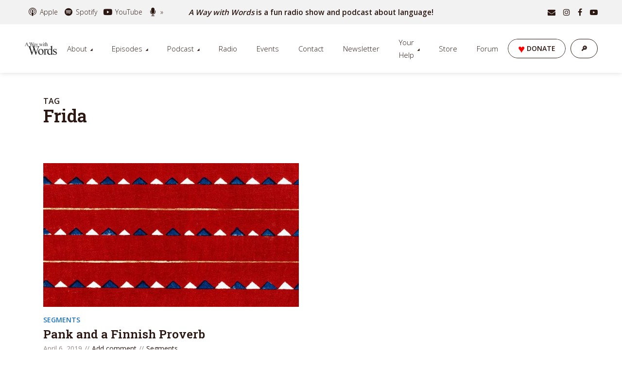

--- FILE ---
content_type: text/html; charset=UTF-8
request_url: https://waywordradio.org/tag/frida/
body_size: 37961
content:
<!DOCTYPE html>
<html lang="en-US" class="no-js no-svg">

<head>
	<meta charset="UTF-8">
	<meta http-equiv="x-ua-compatible" content="ie=edge">
	<meta name="viewport" content="width=device-width, initial-scale=1">
	<link rel="profile" href="https://gmpg.org/xfn/11" />
	<title>Frida — from A Way with Words</title>

            <script data-no-defer="1" data-ezscrex="false" data-cfasync="false" data-pagespeed-no-defer data-cookieconsent="ignore">
                var ctPublicFunctions = {"_ajax_nonce":"9a2466b1e9","_rest_nonce":"22919e0793","_ajax_url":"\/wp-admin\/admin-ajax.php","_rest_url":"https:\/\/waywordradio.org\/wp-json\/","data__cookies_type":"none","data__ajax_type":"rest","data__bot_detector_enabled":"1","data__frontend_data_log_enabled":1,"cookiePrefix":"","wprocket_detected":false,"host_url":"waywordradio.org","text__ee_click_to_select":"Click to select the whole data","text__ee_original_email":"The complete one is","text__ee_got_it":"Got it","text__ee_blocked":"Blocked","text__ee_cannot_connect":"Cannot connect","text__ee_cannot_decode":"Can not decode email. Unknown reason","text__ee_email_decoder":"CleanTalk email decoder","text__ee_wait_for_decoding":"The magic is on the way!","text__ee_decoding_process":"Please wait a few seconds while we decode the contact data."}
            </script>
        
            <script data-no-defer="1" data-ezscrex="false" data-cfasync="false" data-pagespeed-no-defer data-cookieconsent="ignore">
                var ctPublic = {"_ajax_nonce":"9a2466b1e9","settings__forms__check_internal":"0","settings__forms__check_external":"0","settings__forms__force_protection":"0","settings__forms__search_test":"0","settings__forms__wc_add_to_cart":"0","settings__data__bot_detector_enabled":"1","settings__sfw__anti_crawler":0,"blog_home":"https:\/\/waywordradio.org\/","pixel__setting":"3","pixel__enabled":true,"pixel__url":null,"data__email_check_before_post":"1","data__email_check_exist_post":"0","data__cookies_type":"none","data__key_is_ok":true,"data__visible_fields_required":true,"wl_brandname":"Anti-Spam by CleanTalk","wl_brandname_short":"CleanTalk","ct_checkjs_key":"ec2e42e0f71a9149cf64ad88660aeba4f796099fdbb6402a4970851de6165856","emailEncoderPassKey":"70b10b8ea6fe70901d05b5b8d327ae2e","bot_detector_forms_excluded":"W10=","advancedCacheExists":true,"varnishCacheExists":false,"wc_ajax_add_to_cart":true}
            </script>
        <!-- Google tag (gtag.js) consent mode dataLayer added by Site Kit -->
<script type="text/javascript" id="google_gtagjs-js-consent-mode-data-layer">
/* <![CDATA[ */
window.dataLayer = window.dataLayer || [];function gtag(){dataLayer.push(arguments);}
gtag('consent', 'default', {"ad_personalization":"denied","ad_storage":"denied","ad_user_data":"denied","analytics_storage":"denied","functionality_storage":"denied","security_storage":"denied","personalization_storage":"denied","region":["AT","BE","BG","CH","CY","CZ","DE","DK","EE","ES","FI","FR","GB","GR","HR","HU","IE","IS","IT","LI","LT","LU","LV","MT","NL","NO","PL","PT","RO","SE","SI","SK"],"wait_for_update":500});
window._googlesitekitConsentCategoryMap = {"statistics":["analytics_storage"],"marketing":["ad_storage","ad_user_data","ad_personalization"],"functional":["functionality_storage","security_storage"],"preferences":["personalization_storage"]};
window._googlesitekitConsents = {"ad_personalization":"denied","ad_storage":"denied","ad_user_data":"denied","analytics_storage":"denied","functionality_storage":"denied","security_storage":"denied","personalization_storage":"denied","region":["AT","BE","BG","CH","CY","CZ","DE","DK","EE","ES","FI","FR","GB","GR","HR","HU","IE","IS","IT","LI","LT","LU","LV","MT","NL","NO","PL","PT","RO","SE","SI","SK"],"wait_for_update":500};
/* ]]> */
</script>
<!-- End Google tag (gtag.js) consent mode dataLayer added by Site Kit -->
<meta name="robots" content="max-snippet:-1,max-image-preview:large,max-video-preview:-1" />
<link rel="canonical" href="https://waywordradio.org/tag/frida/" />
<meta property="og:type" content="website" />
<meta property="og:locale" content="en_US" />
<meta property="og:site_name" content="from A Way with Words" />
<meta property="og:title" content="Frida" />
<meta property="og:url" content="https://waywordradio.org/tag/frida/" />
<meta property="og:image" content="https://waywordradio.org/wp-content/uploads/cropped-070829_AWWW_podcast-mp3-image.jpg" />
<meta property="og:image:width" content="1400" />
<meta property="og:image:height" content="737" />
<meta name="twitter:card" content="summary_large_image" />
<meta name="twitter:site" content="@wayword" />
<meta name="twitter:creator" content="@wayword" />
<meta name="twitter:title" content="Frida" />
<meta name="twitter:image" content="https://waywordradio.org/wp-content/uploads/cropped-070829_AWWW_podcast-mp3-image.jpg" />
<meta name="google-site-verification" content="PO6uP24cnGp1dRYVXxprY3KcCYgPNfyrmmGa1FqHrLs" />
<script type="application/ld+json">{"@context":"https://schema.org","@graph":[{"@type":"WebSite","@id":"https://waywordradio.org/#/schema/WebSite","url":"https://waywordradio.org/","name":"from A Way with Words","description":"A fun radio show and podcast about language.","inLanguage":"en-US","potentialAction":{"@type":"SearchAction","target":{"@type":"EntryPoint","urlTemplate":"https://waywordradio.org/search/{search_term_string}/"},"query-input":"required name=search_term_string"},"publisher":{"@type":"Organization","@id":"https://waywordradio.org/#/schema/Organization","name":"from A Way with Words","url":"https://waywordradio.org/","sameAs":["http://www.facebook.com/waywordradio","http://x.com/waywordradio","https://www.instagram.com/waywordradio/","https://www.youtube.com/@waywordradio","http://www.linkedin.com/company/a-way-with-words-wayword-inc-","https://soundcloud.com/waywordradio"],"logo":{"@type":"ImageObject","url":"https://waywordradio.org/wp-content/uploads/cropped-AWWW_logo_Color_square.1400x1400.png","contentUrl":"https://waywordradio.org/wp-content/uploads/cropped-AWWW_logo_Color_square.1400x1400.png","width":512,"height":512,"contentSize":"42694"}}},{"@type":"CollectionPage","@id":"https://waywordradio.org/tag/frida/","url":"https://waywordradio.org/tag/frida/","name":"Frida — from A Way with Words","inLanguage":"en-US","isPartOf":{"@id":"https://waywordradio.org/#/schema/WebSite"},"breadcrumb":{"@type":"BreadcrumbList","@id":"https://waywordradio.org/#/schema/BreadcrumbList","itemListElement":[{"@type":"ListItem","position":1,"item":"https://waywordradio.org/","name":"from A Way with Words"},{"@type":"ListItem","position":2,"name":"Frida"}]}}]}</script>
<link rel='dns-prefetch' href='//fd.cleantalk.org' />
<link rel='dns-prefetch' href='//stats.wp.com' />
<link rel='dns-prefetch' href='//www.googletagmanager.com' />
<link rel='dns-prefetch' href='//jetpack.wordpress.com' />
<link rel='dns-prefetch' href='//s0.wp.com' />
<link rel='dns-prefetch' href='//public-api.wordpress.com' />
<link rel='dns-prefetch' href='//0.gravatar.com' />
<link rel='dns-prefetch' href='//1.gravatar.com' />
<link rel='dns-prefetch' href='//2.gravatar.com' />
<link rel="alternate" type="application/rss+xml" title="A Way with Words, a fun radio show and podcast about language &raquo; Feed" href="https://waywordradio.org/feed/" />
<link rel="alternate" type="application/rss+xml" title="A Way with Words, a fun radio show and podcast about language &raquo; Comments Feed" href="https://waywordradio.org/comments/feed/" />
<script type="text/javascript" id="wpp-js" src="https://waywordradio.org/wp-content/plugins/wordpress-popular-posts-feature-this-x-time-ranges/assets/js/wpp.min.js?ver=7.3.1" data-sampling="0" data-sampling-rate="50" data-api-url="https://waywordradio.org/wp-json/wordpress-popular-posts" data-post-id="0" data-token="22919e0793" data-lang="0" data-debug="0"></script>
<link rel="alternate" type="application/rss+xml" title="A Way with Words, a fun radio show and podcast about language &raquo; Frida Tag Feed" href="https://waywordradio.org/tag/frida/feed/" />
<link rel="stylesheet" id="megaphone-fonts-fonts" href="https://fonts.googleapis.com/css2?family=Open%20Sans:ital,wght@0,300;0,400;0,600&family=Roboto%20Slab:ital,wght@0,600&display=swap&ver=1.5.3" type="text/css" media="all" /><style id='wp-img-auto-sizes-contain-inline-css' type='text/css'>
img:is([sizes=auto i],[sizes^="auto," i]){contain-intrinsic-size:3000px 1500px}
/*# sourceURL=wp-img-auto-sizes-contain-inline-css */
</style>
<style id='wp-emoji-styles-inline-css' type='text/css'>

	img.wp-smiley, img.emoji {
		display: inline !important;
		border: none !important;
		box-shadow: none !important;
		height: 1em !important;
		width: 1em !important;
		margin: 0 0.07em !important;
		vertical-align: -0.1em !important;
		background: none !important;
		padding: 0 !important;
	}
/*# sourceURL=wp-emoji-styles-inline-css */
</style>
<style id='wp-block-library-inline-css' type='text/css'>
:root{--wp-block-synced-color:#7a00df;--wp-block-synced-color--rgb:122,0,223;--wp-bound-block-color:var(--wp-block-synced-color);--wp-editor-canvas-background:#ddd;--wp-admin-theme-color:#007cba;--wp-admin-theme-color--rgb:0,124,186;--wp-admin-theme-color-darker-10:#006ba1;--wp-admin-theme-color-darker-10--rgb:0,107,160.5;--wp-admin-theme-color-darker-20:#005a87;--wp-admin-theme-color-darker-20--rgb:0,90,135;--wp-admin-border-width-focus:2px}@media (min-resolution:192dpi){:root{--wp-admin-border-width-focus:1.5px}}.wp-element-button{cursor:pointer}:root .has-very-light-gray-background-color{background-color:#eee}:root .has-very-dark-gray-background-color{background-color:#313131}:root .has-very-light-gray-color{color:#eee}:root .has-very-dark-gray-color{color:#313131}:root .has-vivid-green-cyan-to-vivid-cyan-blue-gradient-background{background:linear-gradient(135deg,#00d084,#0693e3)}:root .has-purple-crush-gradient-background{background:linear-gradient(135deg,#34e2e4,#4721fb 50%,#ab1dfe)}:root .has-hazy-dawn-gradient-background{background:linear-gradient(135deg,#faaca8,#dad0ec)}:root .has-subdued-olive-gradient-background{background:linear-gradient(135deg,#fafae1,#67a671)}:root .has-atomic-cream-gradient-background{background:linear-gradient(135deg,#fdd79a,#004a59)}:root .has-nightshade-gradient-background{background:linear-gradient(135deg,#330968,#31cdcf)}:root .has-midnight-gradient-background{background:linear-gradient(135deg,#020381,#2874fc)}:root{--wp--preset--font-size--normal:16px;--wp--preset--font-size--huge:42px}.has-regular-font-size{font-size:1em}.has-larger-font-size{font-size:2.625em}.has-normal-font-size{font-size:var(--wp--preset--font-size--normal)}.has-huge-font-size{font-size:var(--wp--preset--font-size--huge)}.has-text-align-center{text-align:center}.has-text-align-left{text-align:left}.has-text-align-right{text-align:right}.has-fit-text{white-space:nowrap!important}#end-resizable-editor-section{display:none}.aligncenter{clear:both}.items-justified-left{justify-content:flex-start}.items-justified-center{justify-content:center}.items-justified-right{justify-content:flex-end}.items-justified-space-between{justify-content:space-between}.screen-reader-text{border:0;clip-path:inset(50%);height:1px;margin:-1px;overflow:hidden;padding:0;position:absolute;width:1px;word-wrap:normal!important}.screen-reader-text:focus{background-color:#ddd;clip-path:none;color:#444;display:block;font-size:1em;height:auto;left:5px;line-height:normal;padding:15px 23px 14px;text-decoration:none;top:5px;width:auto;z-index:100000}html :where(.has-border-color){border-style:solid}html :where([style*=border-top-color]){border-top-style:solid}html :where([style*=border-right-color]){border-right-style:solid}html :where([style*=border-bottom-color]){border-bottom-style:solid}html :where([style*=border-left-color]){border-left-style:solid}html :where([style*=border-width]){border-style:solid}html :where([style*=border-top-width]){border-top-style:solid}html :where([style*=border-right-width]){border-right-style:solid}html :where([style*=border-bottom-width]){border-bottom-style:solid}html :where([style*=border-left-width]){border-left-style:solid}html :where(img[class*=wp-image-]){height:auto;max-width:100%}:where(figure){margin:0 0 1em}html :where(.is-position-sticky){--wp-admin--admin-bar--position-offset:var(--wp-admin--admin-bar--height,0px)}@media screen and (max-width:600px){html :where(.is-position-sticky){--wp-admin--admin-bar--position-offset:0px}}

/*# sourceURL=wp-block-library-inline-css */
</style><style id='wp-block-embed-inline-css' type='text/css'>
.wp-block-embed.alignleft,.wp-block-embed.alignright,.wp-block[data-align=left]>[data-type="core/embed"],.wp-block[data-align=right]>[data-type="core/embed"]{max-width:360px;width:100%}.wp-block-embed.alignleft .wp-block-embed__wrapper,.wp-block-embed.alignright .wp-block-embed__wrapper,.wp-block[data-align=left]>[data-type="core/embed"] .wp-block-embed__wrapper,.wp-block[data-align=right]>[data-type="core/embed"] .wp-block-embed__wrapper{min-width:280px}.wp-block-cover .wp-block-embed{min-height:240px;min-width:320px}.wp-block-embed{overflow-wrap:break-word}.wp-block-embed :where(figcaption){margin-bottom:1em;margin-top:.5em}.wp-block-embed iframe{max-width:100%}.wp-block-embed__wrapper{position:relative}.wp-embed-responsive .wp-has-aspect-ratio .wp-block-embed__wrapper:before{content:"";display:block;padding-top:50%}.wp-embed-responsive .wp-has-aspect-ratio iframe{bottom:0;height:100%;left:0;position:absolute;right:0;top:0;width:100%}.wp-embed-responsive .wp-embed-aspect-21-9 .wp-block-embed__wrapper:before{padding-top:42.85%}.wp-embed-responsive .wp-embed-aspect-18-9 .wp-block-embed__wrapper:before{padding-top:50%}.wp-embed-responsive .wp-embed-aspect-16-9 .wp-block-embed__wrapper:before{padding-top:56.25%}.wp-embed-responsive .wp-embed-aspect-4-3 .wp-block-embed__wrapper:before{padding-top:75%}.wp-embed-responsive .wp-embed-aspect-1-1 .wp-block-embed__wrapper:before{padding-top:100%}.wp-embed-responsive .wp-embed-aspect-9-16 .wp-block-embed__wrapper:before{padding-top:177.77%}.wp-embed-responsive .wp-embed-aspect-1-2 .wp-block-embed__wrapper:before{padding-top:200%}
/*# sourceURL=https://waywordradio.org/wp-includes/blocks/embed/style.min.css */
</style>
<style id='wp-block-social-links-inline-css' type='text/css'>
.wp-block-social-links{background:none;box-sizing:border-box;margin-left:0;padding-left:0;padding-right:0;text-indent:0}.wp-block-social-links .wp-social-link a,.wp-block-social-links .wp-social-link a:hover{border-bottom:0;box-shadow:none;text-decoration:none}.wp-block-social-links .wp-social-link svg{height:1em;width:1em}.wp-block-social-links .wp-social-link span:not(.screen-reader-text){font-size:.65em;margin-left:.5em;margin-right:.5em}.wp-block-social-links.has-small-icon-size{font-size:16px}.wp-block-social-links,.wp-block-social-links.has-normal-icon-size{font-size:24px}.wp-block-social-links.has-large-icon-size{font-size:36px}.wp-block-social-links.has-huge-icon-size{font-size:48px}.wp-block-social-links.aligncenter{display:flex;justify-content:center}.wp-block-social-links.alignright{justify-content:flex-end}.wp-block-social-link{border-radius:9999px;display:block}@media not (prefers-reduced-motion){.wp-block-social-link{transition:transform .1s ease}}.wp-block-social-link{height:auto}.wp-block-social-link a{align-items:center;display:flex;line-height:0}.wp-block-social-link:hover{transform:scale(1.1)}.wp-block-social-links .wp-block-social-link.wp-social-link{display:inline-block;margin:0;padding:0}.wp-block-social-links .wp-block-social-link.wp-social-link .wp-block-social-link-anchor,.wp-block-social-links .wp-block-social-link.wp-social-link .wp-block-social-link-anchor svg,.wp-block-social-links .wp-block-social-link.wp-social-link .wp-block-social-link-anchor:active,.wp-block-social-links .wp-block-social-link.wp-social-link .wp-block-social-link-anchor:hover,.wp-block-social-links .wp-block-social-link.wp-social-link .wp-block-social-link-anchor:visited{color:currentColor;fill:currentColor}:where(.wp-block-social-links:not(.is-style-logos-only)) .wp-social-link{background-color:#f0f0f0;color:#444}:where(.wp-block-social-links:not(.is-style-logos-only)) .wp-social-link-amazon{background-color:#f90;color:#fff}:where(.wp-block-social-links:not(.is-style-logos-only)) .wp-social-link-bandcamp{background-color:#1ea0c3;color:#fff}:where(.wp-block-social-links:not(.is-style-logos-only)) .wp-social-link-behance{background-color:#0757fe;color:#fff}:where(.wp-block-social-links:not(.is-style-logos-only)) .wp-social-link-bluesky{background-color:#0a7aff;color:#fff}:where(.wp-block-social-links:not(.is-style-logos-only)) .wp-social-link-codepen{background-color:#1e1f26;color:#fff}:where(.wp-block-social-links:not(.is-style-logos-only)) .wp-social-link-deviantart{background-color:#02e49b;color:#fff}:where(.wp-block-social-links:not(.is-style-logos-only)) .wp-social-link-discord{background-color:#5865f2;color:#fff}:where(.wp-block-social-links:not(.is-style-logos-only)) .wp-social-link-dribbble{background-color:#e94c89;color:#fff}:where(.wp-block-social-links:not(.is-style-logos-only)) .wp-social-link-dropbox{background-color:#4280ff;color:#fff}:where(.wp-block-social-links:not(.is-style-logos-only)) .wp-social-link-etsy{background-color:#f45800;color:#fff}:where(.wp-block-social-links:not(.is-style-logos-only)) .wp-social-link-facebook{background-color:#0866ff;color:#fff}:where(.wp-block-social-links:not(.is-style-logos-only)) .wp-social-link-fivehundredpx{background-color:#000;color:#fff}:where(.wp-block-social-links:not(.is-style-logos-only)) .wp-social-link-flickr{background-color:#0461dd;color:#fff}:where(.wp-block-social-links:not(.is-style-logos-only)) .wp-social-link-foursquare{background-color:#e65678;color:#fff}:where(.wp-block-social-links:not(.is-style-logos-only)) .wp-social-link-github{background-color:#24292d;color:#fff}:where(.wp-block-social-links:not(.is-style-logos-only)) .wp-social-link-goodreads{background-color:#eceadd;color:#382110}:where(.wp-block-social-links:not(.is-style-logos-only)) .wp-social-link-google{background-color:#ea4434;color:#fff}:where(.wp-block-social-links:not(.is-style-logos-only)) .wp-social-link-gravatar{background-color:#1d4fc4;color:#fff}:where(.wp-block-social-links:not(.is-style-logos-only)) .wp-social-link-instagram{background-color:#f00075;color:#fff}:where(.wp-block-social-links:not(.is-style-logos-only)) .wp-social-link-lastfm{background-color:#e21b24;color:#fff}:where(.wp-block-social-links:not(.is-style-logos-only)) .wp-social-link-linkedin{background-color:#0d66c2;color:#fff}:where(.wp-block-social-links:not(.is-style-logos-only)) .wp-social-link-mastodon{background-color:#3288d4;color:#fff}:where(.wp-block-social-links:not(.is-style-logos-only)) .wp-social-link-medium{background-color:#000;color:#fff}:where(.wp-block-social-links:not(.is-style-logos-only)) .wp-social-link-meetup{background-color:#f6405f;color:#fff}:where(.wp-block-social-links:not(.is-style-logos-only)) .wp-social-link-patreon{background-color:#000;color:#fff}:where(.wp-block-social-links:not(.is-style-logos-only)) .wp-social-link-pinterest{background-color:#e60122;color:#fff}:where(.wp-block-social-links:not(.is-style-logos-only)) .wp-social-link-pocket{background-color:#ef4155;color:#fff}:where(.wp-block-social-links:not(.is-style-logos-only)) .wp-social-link-reddit{background-color:#ff4500;color:#fff}:where(.wp-block-social-links:not(.is-style-logos-only)) .wp-social-link-skype{background-color:#0478d7;color:#fff}:where(.wp-block-social-links:not(.is-style-logos-only)) .wp-social-link-snapchat{background-color:#fefc00;color:#fff;stroke:#000}:where(.wp-block-social-links:not(.is-style-logos-only)) .wp-social-link-soundcloud{background-color:#ff5600;color:#fff}:where(.wp-block-social-links:not(.is-style-logos-only)) .wp-social-link-spotify{background-color:#1bd760;color:#fff}:where(.wp-block-social-links:not(.is-style-logos-only)) .wp-social-link-telegram{background-color:#2aabee;color:#fff}:where(.wp-block-social-links:not(.is-style-logos-only)) .wp-social-link-threads{background-color:#000;color:#fff}:where(.wp-block-social-links:not(.is-style-logos-only)) .wp-social-link-tiktok{background-color:#000;color:#fff}:where(.wp-block-social-links:not(.is-style-logos-only)) .wp-social-link-tumblr{background-color:#011835;color:#fff}:where(.wp-block-social-links:not(.is-style-logos-only)) .wp-social-link-twitch{background-color:#6440a4;color:#fff}:where(.wp-block-social-links:not(.is-style-logos-only)) .wp-social-link-twitter{background-color:#1da1f2;color:#fff}:where(.wp-block-social-links:not(.is-style-logos-only)) .wp-social-link-vimeo{background-color:#1eb7ea;color:#fff}:where(.wp-block-social-links:not(.is-style-logos-only)) .wp-social-link-vk{background-color:#4680c2;color:#fff}:where(.wp-block-social-links:not(.is-style-logos-only)) .wp-social-link-wordpress{background-color:#3499cd;color:#fff}:where(.wp-block-social-links:not(.is-style-logos-only)) .wp-social-link-whatsapp{background-color:#25d366;color:#fff}:where(.wp-block-social-links:not(.is-style-logos-only)) .wp-social-link-x{background-color:#000;color:#fff}:where(.wp-block-social-links:not(.is-style-logos-only)) .wp-social-link-yelp{background-color:#d32422;color:#fff}:where(.wp-block-social-links:not(.is-style-logos-only)) .wp-social-link-youtube{background-color:red;color:#fff}:where(.wp-block-social-links.is-style-logos-only) .wp-social-link{background:none}:where(.wp-block-social-links.is-style-logos-only) .wp-social-link svg{height:1.25em;width:1.25em}:where(.wp-block-social-links.is-style-logos-only) .wp-social-link-amazon{color:#f90}:where(.wp-block-social-links.is-style-logos-only) .wp-social-link-bandcamp{color:#1ea0c3}:where(.wp-block-social-links.is-style-logos-only) .wp-social-link-behance{color:#0757fe}:where(.wp-block-social-links.is-style-logos-only) .wp-social-link-bluesky{color:#0a7aff}:where(.wp-block-social-links.is-style-logos-only) .wp-social-link-codepen{color:#1e1f26}:where(.wp-block-social-links.is-style-logos-only) .wp-social-link-deviantart{color:#02e49b}:where(.wp-block-social-links.is-style-logos-only) .wp-social-link-discord{color:#5865f2}:where(.wp-block-social-links.is-style-logos-only) .wp-social-link-dribbble{color:#e94c89}:where(.wp-block-social-links.is-style-logos-only) .wp-social-link-dropbox{color:#4280ff}:where(.wp-block-social-links.is-style-logos-only) .wp-social-link-etsy{color:#f45800}:where(.wp-block-social-links.is-style-logos-only) .wp-social-link-facebook{color:#0866ff}:where(.wp-block-social-links.is-style-logos-only) .wp-social-link-fivehundredpx{color:#000}:where(.wp-block-social-links.is-style-logos-only) .wp-social-link-flickr{color:#0461dd}:where(.wp-block-social-links.is-style-logos-only) .wp-social-link-foursquare{color:#e65678}:where(.wp-block-social-links.is-style-logos-only) .wp-social-link-github{color:#24292d}:where(.wp-block-social-links.is-style-logos-only) .wp-social-link-goodreads{color:#382110}:where(.wp-block-social-links.is-style-logos-only) .wp-social-link-google{color:#ea4434}:where(.wp-block-social-links.is-style-logos-only) .wp-social-link-gravatar{color:#1d4fc4}:where(.wp-block-social-links.is-style-logos-only) .wp-social-link-instagram{color:#f00075}:where(.wp-block-social-links.is-style-logos-only) .wp-social-link-lastfm{color:#e21b24}:where(.wp-block-social-links.is-style-logos-only) .wp-social-link-linkedin{color:#0d66c2}:where(.wp-block-social-links.is-style-logos-only) .wp-social-link-mastodon{color:#3288d4}:where(.wp-block-social-links.is-style-logos-only) .wp-social-link-medium{color:#000}:where(.wp-block-social-links.is-style-logos-only) .wp-social-link-meetup{color:#f6405f}:where(.wp-block-social-links.is-style-logos-only) .wp-social-link-patreon{color:#000}:where(.wp-block-social-links.is-style-logos-only) .wp-social-link-pinterest{color:#e60122}:where(.wp-block-social-links.is-style-logos-only) .wp-social-link-pocket{color:#ef4155}:where(.wp-block-social-links.is-style-logos-only) .wp-social-link-reddit{color:#ff4500}:where(.wp-block-social-links.is-style-logos-only) .wp-social-link-skype{color:#0478d7}:where(.wp-block-social-links.is-style-logos-only) .wp-social-link-snapchat{color:#fff;stroke:#000}:where(.wp-block-social-links.is-style-logos-only) .wp-social-link-soundcloud{color:#ff5600}:where(.wp-block-social-links.is-style-logos-only) .wp-social-link-spotify{color:#1bd760}:where(.wp-block-social-links.is-style-logos-only) .wp-social-link-telegram{color:#2aabee}:where(.wp-block-social-links.is-style-logos-only) .wp-social-link-threads{color:#000}:where(.wp-block-social-links.is-style-logos-only) .wp-social-link-tiktok{color:#000}:where(.wp-block-social-links.is-style-logos-only) .wp-social-link-tumblr{color:#011835}:where(.wp-block-social-links.is-style-logos-only) .wp-social-link-twitch{color:#6440a4}:where(.wp-block-social-links.is-style-logos-only) .wp-social-link-twitter{color:#1da1f2}:where(.wp-block-social-links.is-style-logos-only) .wp-social-link-vimeo{color:#1eb7ea}:where(.wp-block-social-links.is-style-logos-only) .wp-social-link-vk{color:#4680c2}:where(.wp-block-social-links.is-style-logos-only) .wp-social-link-whatsapp{color:#25d366}:where(.wp-block-social-links.is-style-logos-only) .wp-social-link-wordpress{color:#3499cd}:where(.wp-block-social-links.is-style-logos-only) .wp-social-link-x{color:#000}:where(.wp-block-social-links.is-style-logos-only) .wp-social-link-yelp{color:#d32422}:where(.wp-block-social-links.is-style-logos-only) .wp-social-link-youtube{color:red}.wp-block-social-links.is-style-pill-shape .wp-social-link{width:auto}:root :where(.wp-block-social-links .wp-social-link a){padding:.25em}:root :where(.wp-block-social-links.is-style-logos-only .wp-social-link a){padding:0}:root :where(.wp-block-social-links.is-style-pill-shape .wp-social-link a){padding-left:.6666666667em;padding-right:.6666666667em}.wp-block-social-links:not(.has-icon-color):not(.has-icon-background-color) .wp-social-link-snapchat .wp-block-social-link-label{color:#000}
/*# sourceURL=https://waywordradio.org/wp-includes/blocks/social-links/style.min.css */
</style>
<style id='global-styles-inline-css' type='text/css'>
:root{--wp--preset--aspect-ratio--square: 1;--wp--preset--aspect-ratio--4-3: 4/3;--wp--preset--aspect-ratio--3-4: 3/4;--wp--preset--aspect-ratio--3-2: 3/2;--wp--preset--aspect-ratio--2-3: 2/3;--wp--preset--aspect-ratio--16-9: 16/9;--wp--preset--aspect-ratio--9-16: 9/16;--wp--preset--color--black: #000000;--wp--preset--color--cyan-bluish-gray: #abb8c3;--wp--preset--color--white: #ffffff;--wp--preset--color--pale-pink: #f78da7;--wp--preset--color--vivid-red: #cf2e2e;--wp--preset--color--luminous-vivid-orange: #ff6900;--wp--preset--color--luminous-vivid-amber: #fcb900;--wp--preset--color--light-green-cyan: #7bdcb5;--wp--preset--color--vivid-green-cyan: #00d084;--wp--preset--color--pale-cyan-blue: #8ed1fc;--wp--preset--color--vivid-cyan-blue: #0693e3;--wp--preset--color--vivid-purple: #9b51e0;--wp--preset--color--megaphone-acc: #1e73be;--wp--preset--color--megaphone-text: #2b1813;--wp--preset--color--megaphone-bg: #ffffff;--wp--preset--color--megaphone-bg-alt-1: #f2f2f2;--wp--preset--color--megaphone-bg-alt-2: #f3f3f3;--wp--preset--gradient--vivid-cyan-blue-to-vivid-purple: linear-gradient(135deg,rgb(6,147,227) 0%,rgb(155,81,224) 100%);--wp--preset--gradient--light-green-cyan-to-vivid-green-cyan: linear-gradient(135deg,rgb(122,220,180) 0%,rgb(0,208,130) 100%);--wp--preset--gradient--luminous-vivid-amber-to-luminous-vivid-orange: linear-gradient(135deg,rgb(252,185,0) 0%,rgb(255,105,0) 100%);--wp--preset--gradient--luminous-vivid-orange-to-vivid-red: linear-gradient(135deg,rgb(255,105,0) 0%,rgb(207,46,46) 100%);--wp--preset--gradient--very-light-gray-to-cyan-bluish-gray: linear-gradient(135deg,rgb(238,238,238) 0%,rgb(169,184,195) 100%);--wp--preset--gradient--cool-to-warm-spectrum: linear-gradient(135deg,rgb(74,234,220) 0%,rgb(151,120,209) 20%,rgb(207,42,186) 40%,rgb(238,44,130) 60%,rgb(251,105,98) 80%,rgb(254,248,76) 100%);--wp--preset--gradient--blush-light-purple: linear-gradient(135deg,rgb(255,206,236) 0%,rgb(152,150,240) 100%);--wp--preset--gradient--blush-bordeaux: linear-gradient(135deg,rgb(254,205,165) 0%,rgb(254,45,45) 50%,rgb(107,0,62) 100%);--wp--preset--gradient--luminous-dusk: linear-gradient(135deg,rgb(255,203,112) 0%,rgb(199,81,192) 50%,rgb(65,88,208) 100%);--wp--preset--gradient--pale-ocean: linear-gradient(135deg,rgb(255,245,203) 0%,rgb(182,227,212) 50%,rgb(51,167,181) 100%);--wp--preset--gradient--electric-grass: linear-gradient(135deg,rgb(202,248,128) 0%,rgb(113,206,126) 100%);--wp--preset--gradient--midnight: linear-gradient(135deg,rgb(2,3,129) 0%,rgb(40,116,252) 100%);--wp--preset--font-size--small: 14.4px;--wp--preset--font-size--medium: 20px;--wp--preset--font-size--large: 32.4px;--wp--preset--font-size--x-large: 42px;--wp--preset--font-size--normal: 18px;--wp--preset--font-size--huge: 43.2px;--wp--preset--spacing--20: 0.44rem;--wp--preset--spacing--30: 0.67rem;--wp--preset--spacing--40: 1rem;--wp--preset--spacing--50: 1.5rem;--wp--preset--spacing--60: 2.25rem;--wp--preset--spacing--70: 3.38rem;--wp--preset--spacing--80: 5.06rem;--wp--preset--shadow--natural: 6px 6px 9px rgba(0, 0, 0, 0.2);--wp--preset--shadow--deep: 12px 12px 50px rgba(0, 0, 0, 0.4);--wp--preset--shadow--sharp: 6px 6px 0px rgba(0, 0, 0, 0.2);--wp--preset--shadow--outlined: 6px 6px 0px -3px rgb(255, 255, 255), 6px 6px rgb(0, 0, 0);--wp--preset--shadow--crisp: 6px 6px 0px rgb(0, 0, 0);}:where(.is-layout-flex){gap: 0.5em;}:where(.is-layout-grid){gap: 0.5em;}body .is-layout-flex{display: flex;}.is-layout-flex{flex-wrap: wrap;align-items: center;}.is-layout-flex > :is(*, div){margin: 0;}body .is-layout-grid{display: grid;}.is-layout-grid > :is(*, div){margin: 0;}:where(.wp-block-columns.is-layout-flex){gap: 2em;}:where(.wp-block-columns.is-layout-grid){gap: 2em;}:where(.wp-block-post-template.is-layout-flex){gap: 1.25em;}:where(.wp-block-post-template.is-layout-grid){gap: 1.25em;}.has-black-color{color: var(--wp--preset--color--black) !important;}.has-cyan-bluish-gray-color{color: var(--wp--preset--color--cyan-bluish-gray) !important;}.has-white-color{color: var(--wp--preset--color--white) !important;}.has-pale-pink-color{color: var(--wp--preset--color--pale-pink) !important;}.has-vivid-red-color{color: var(--wp--preset--color--vivid-red) !important;}.has-luminous-vivid-orange-color{color: var(--wp--preset--color--luminous-vivid-orange) !important;}.has-luminous-vivid-amber-color{color: var(--wp--preset--color--luminous-vivid-amber) !important;}.has-light-green-cyan-color{color: var(--wp--preset--color--light-green-cyan) !important;}.has-vivid-green-cyan-color{color: var(--wp--preset--color--vivid-green-cyan) !important;}.has-pale-cyan-blue-color{color: var(--wp--preset--color--pale-cyan-blue) !important;}.has-vivid-cyan-blue-color{color: var(--wp--preset--color--vivid-cyan-blue) !important;}.has-vivid-purple-color{color: var(--wp--preset--color--vivid-purple) !important;}.has-black-background-color{background-color: var(--wp--preset--color--black) !important;}.has-cyan-bluish-gray-background-color{background-color: var(--wp--preset--color--cyan-bluish-gray) !important;}.has-white-background-color{background-color: var(--wp--preset--color--white) !important;}.has-pale-pink-background-color{background-color: var(--wp--preset--color--pale-pink) !important;}.has-vivid-red-background-color{background-color: var(--wp--preset--color--vivid-red) !important;}.has-luminous-vivid-orange-background-color{background-color: var(--wp--preset--color--luminous-vivid-orange) !important;}.has-luminous-vivid-amber-background-color{background-color: var(--wp--preset--color--luminous-vivid-amber) !important;}.has-light-green-cyan-background-color{background-color: var(--wp--preset--color--light-green-cyan) !important;}.has-vivid-green-cyan-background-color{background-color: var(--wp--preset--color--vivid-green-cyan) !important;}.has-pale-cyan-blue-background-color{background-color: var(--wp--preset--color--pale-cyan-blue) !important;}.has-vivid-cyan-blue-background-color{background-color: var(--wp--preset--color--vivid-cyan-blue) !important;}.has-vivid-purple-background-color{background-color: var(--wp--preset--color--vivid-purple) !important;}.has-black-border-color{border-color: var(--wp--preset--color--black) !important;}.has-cyan-bluish-gray-border-color{border-color: var(--wp--preset--color--cyan-bluish-gray) !important;}.has-white-border-color{border-color: var(--wp--preset--color--white) !important;}.has-pale-pink-border-color{border-color: var(--wp--preset--color--pale-pink) !important;}.has-vivid-red-border-color{border-color: var(--wp--preset--color--vivid-red) !important;}.has-luminous-vivid-orange-border-color{border-color: var(--wp--preset--color--luminous-vivid-orange) !important;}.has-luminous-vivid-amber-border-color{border-color: var(--wp--preset--color--luminous-vivid-amber) !important;}.has-light-green-cyan-border-color{border-color: var(--wp--preset--color--light-green-cyan) !important;}.has-vivid-green-cyan-border-color{border-color: var(--wp--preset--color--vivid-green-cyan) !important;}.has-pale-cyan-blue-border-color{border-color: var(--wp--preset--color--pale-cyan-blue) !important;}.has-vivid-cyan-blue-border-color{border-color: var(--wp--preset--color--vivid-cyan-blue) !important;}.has-vivid-purple-border-color{border-color: var(--wp--preset--color--vivid-purple) !important;}.has-vivid-cyan-blue-to-vivid-purple-gradient-background{background: var(--wp--preset--gradient--vivid-cyan-blue-to-vivid-purple) !important;}.has-light-green-cyan-to-vivid-green-cyan-gradient-background{background: var(--wp--preset--gradient--light-green-cyan-to-vivid-green-cyan) !important;}.has-luminous-vivid-amber-to-luminous-vivid-orange-gradient-background{background: var(--wp--preset--gradient--luminous-vivid-amber-to-luminous-vivid-orange) !important;}.has-luminous-vivid-orange-to-vivid-red-gradient-background{background: var(--wp--preset--gradient--luminous-vivid-orange-to-vivid-red) !important;}.has-very-light-gray-to-cyan-bluish-gray-gradient-background{background: var(--wp--preset--gradient--very-light-gray-to-cyan-bluish-gray) !important;}.has-cool-to-warm-spectrum-gradient-background{background: var(--wp--preset--gradient--cool-to-warm-spectrum) !important;}.has-blush-light-purple-gradient-background{background: var(--wp--preset--gradient--blush-light-purple) !important;}.has-blush-bordeaux-gradient-background{background: var(--wp--preset--gradient--blush-bordeaux) !important;}.has-luminous-dusk-gradient-background{background: var(--wp--preset--gradient--luminous-dusk) !important;}.has-pale-ocean-gradient-background{background: var(--wp--preset--gradient--pale-ocean) !important;}.has-electric-grass-gradient-background{background: var(--wp--preset--gradient--electric-grass) !important;}.has-midnight-gradient-background{background: var(--wp--preset--gradient--midnight) !important;}.has-small-font-size{font-size: var(--wp--preset--font-size--small) !important;}.has-medium-font-size{font-size: var(--wp--preset--font-size--medium) !important;}.has-large-font-size{font-size: var(--wp--preset--font-size--large) !important;}.has-x-large-font-size{font-size: var(--wp--preset--font-size--x-large) !important;}
/*# sourceURL=global-styles-inline-css */
</style>
<style id='core-block-supports-inline-css' type='text/css'>
.wp-container-core-social-links-is-layout-a442f9fe{justify-content:space-between;}
/*# sourceURL=core-block-supports-inline-css */
</style>

<style id='classic-theme-styles-inline-css' type='text/css'>
/*! This file is auto-generated */
.wp-block-button__link{color:#fff;background-color:#32373c;border-radius:9999px;box-shadow:none;text-decoration:none;padding:calc(.667em + 2px) calc(1.333em + 2px);font-size:1.125em}.wp-block-file__button{background:#32373c;color:#fff;text-decoration:none}
/*# sourceURL=/wp-includes/css/classic-themes.min.css */
</style>
<link rel='stylesheet' id='editorskit-frontend-css' href='https://waywordradio.org/wp-content/plugins/block-options/build/style.build.css?ver=new' type='text/css' media='all' />
<link rel='stylesheet' id='wp-components-css' href='https://waywordradio.org/wp-includes/css/dist/components/style.min.css?ver=6.9' type='text/css' media='all' />
<link rel='stylesheet' id='wp-preferences-css' href='https://waywordradio.org/wp-includes/css/dist/preferences/style.min.css?ver=6.9' type='text/css' media='all' />
<link rel='stylesheet' id='wp-block-editor-css' href='https://waywordradio.org/wp-includes/css/dist/block-editor/style.min.css?ver=6.9' type='text/css' media='all' />
<link rel='stylesheet' id='popup-maker-block-library-style-css' href='https://waywordradio.org/wp-content/plugins/popup-maker/dist/packages/block-library-style.css?ver=dbea705cfafe089d65f1' type='text/css' media='all' />
<link rel='stylesheet' id='cleantalk-public-css-css' href='https://waywordradio.org/wp-content/plugins/cleantalk-spam-protect/css/cleantalk-public.min.css?ver=6.71.1_1769420228' type='text/css' media='all' />
<link rel='stylesheet' id='cleantalk-email-decoder-css-css' href='https://waywordradio.org/wp-content/plugins/cleantalk-spam-protect/css/cleantalk-email-decoder.min.css?ver=6.71.1_1769420228' type='text/css' media='all' />
<link rel='stylesheet' id='wpfla-style-handle-css' href='https://waywordradio.org/wp-content/plugins/wp-first-letter-avatar/css/style.css?ver=6.9' type='text/css' media='all' />
<link rel='stylesheet' id='jetpack-instant-search-css' href='https://waywordradio.org/wp-content/plugins/jetpack/jetpack_vendor/automattic/jetpack-search/build/instant-search/jp-search.chunk-main-payload.css?minify=false&#038;ver=62e24c826fcd11ccbe81' type='text/css' media='all' />
<link rel='stylesheet' id='megaphone-iconfont-css' href='https://waywordradio.org/wp-content/themes/megaphone/assets/css/iconfont.css?ver=1.5.3' type='text/css' media='all' />
<link rel='stylesheet' id='megaphone-photoswipe-css' href='https://waywordradio.org/wp-content/themes/megaphone/assets/css/photoswipe.css?ver=1.5.3' type='text/css' media='all' />
<link rel='stylesheet' id='megaphone-photoswipe-skin-css' href='https://waywordradio.org/wp-content/themes/megaphone/assets/css/photoswipe-default-skin.css?ver=1.5.3' type='text/css' media='all' />
<link rel='stylesheet' id='megaphone-owl-carousel-css' href='https://waywordradio.org/wp-content/themes/megaphone/assets/css/owl-carousel.css?ver=1.5.3' type='text/css' media='all' />
<link rel='stylesheet' id='megaphone-main-css' href='https://waywordradio.org/wp-content/themes/megaphone/assets/css/main.css?ver=1.5.3' type='text/css' media='all' />
<style id='megaphone-main-inline-css' type='text/css'>
body,#cancel-comment-reply-link{color: #2b1813;background: #ffffff;}body,#cancel-comment-reply-link,.meks-ap{font-family: 'Open Sans', Arial, sans-serif;font-weight: 400;font-style: normal;}h1,h2,h3,h4,h5,h6,.h1,.h2,.h3,.h4,.h5,.h6,.h7,.h8,.fn,p.has-drop-cap:not(:focus)::first-letter{font-family: 'Roboto Slab', Arial, sans-serif;font-weight: 600;font-style: normal;}h1,h2,h3,h4,h5,h6,.h1,.h2,.h3,.h4,.h5,.h6,.has-large-font-size{color: #2b1813;}.entry-title a,.show-title a{color: #2b1813;}.meta-sponsored span{color: #1e73be; }.megaphone-overlay .meta-sponsored span{color: #FFF; }body{font-size:1.6rem;}.megaphone-header{font-size:1.5rem;}h1, .h1{font-size:2.6rem;}h2, .h2,.has-large-font-size,.has-huge-font-size, .has-larger-font-size{font-size:2.4rem;}h3, .h3{font-size:2.2rem;}h4, .h4{font-size:2rem;}h5, .h5{font-size:1.8rem;}h6, .h6,.megaphone-show .megaphone-shows-list-small .entry-title {font-size:1.6rem;}.megaphone-items .megaphone-shows-list-medium .entry-title{font-size:1.8rem;}.h7{font-size: 2rem;}.h8,.section-content .megaphone-menu-subscribe .header-el-label{font-size: 1.6rem;}.section-title{font-size: 2rem;}.h0{font-size:3rem;}.author-header .text-small,.text-small {font-size: 1.2rem;}.widget-title,.author-header .h8,.mks_author_widget h3{font-size:2rem; }.archive-label{font-size: 1.6rem;}.entry-content .meks_ess_share_label h5{font-size:1.6rem; }.widget{font-size:1.6rem;}.header-mobile>.container{height: 60px;}.megaphone-player-paceholder-big .megaphone-placeholder-title,.megaphone-player-paceholder-medium .megaphone-placeholder-title{font-size: 1.8rem;}.megaphone-placeholder-label{color: #2b1813;}.megaphone-button,input[type="submit"],input[type="button"],button[type="submit"],.megaphone-pagination a,ul.page-numbers a,.meks-instagram-follow-link .meks-widget-cta,.mks_autor_link_wrap a,.mks_read_more a,.paginated-post-wrapper a,.entry-content .megaphone-button,.megaphone-pagination a, .page-numbers.current{font-size: 1.2rem;}.header-sticky-main > .container{height: 60px;}.megaphone-menu-action .mf{font-size:2.4rem;}@media (min-width: 374px){ }@media (min-width: 600px){ .header-mobile>.container{height: 80px;}body.megaphone-header-indent .megaphone-header + .megaphone-section{margin-top: -80px;}body.megaphone-header-indent .megaphone-header + .megaphone-section .overlay-container{padding-top: 50px;}.header-sticky-main > .container{height: 70px;}.megaphone-placeholder-label{color: #1e73be; }.megaphone-button,input[type="submit"],input[type="button"],button[type="submit"],.megaphone-pagination a,ul.page-numbers a,.meks-instagram-follow-link .meks-widget-cta,.mks_autor_link_wrap a,.mks_read_more a,.paginated-post-wrapper a,.entry-content .megaphone-button,.megaphone-pagination a, .page-numbers.current{font-size: 1.4rem;}.widget-title,.author-header .h8,.mks_author_widget h3{font-size:2.2rem; }.archive-label{font-size: 1.6rem;}}@media (max-width: 374px){.megaphone-overlay .h1,.megaphone-overlay .h2,.megaphone-overlay .h3,.megaphone-overlay .h4,.megaphone-overlay .h5{font-size: 2.2rem;}}@media (max-width: 600px){ .megaphone-layout-c .h4,.megaphone-layout-d .h5,.megaphone-layout-e .h4{font-size: 2.2rem;}.megaphone-layout-f .h4{font-size:1.6rem;}}@media (min-width: 600px) and (max-width: 900px){ .h0{font-size:4.6rem;}h1, .h1{font-size:4rem;}h2, .h2{font-size:3.2rem;}h3, .h3{font-size:2.8rem;}h4, .h4,.wp-block-cover .wp-block-cover-image-text,.wp-block-cover .wp-block-cover-text,.wp-block-cover h2,.wp-block-cover-image .wp-block-cover-image-text,.wp-block-cover-image .wp-block-cover-text,.wp-block-cover-image h2{font-size:2.4rem;}h5, .h5{font-size:2rem;}h6, .h6,.megaphone-show .megaphone-shows-list-small .entry-title{font-size:1.8rem;}.section-title {font-size:2.8rem;}.megaphone-site-branding .site-title.logo-img-none{font-size: 3rem;}.megaphone-layout-c .h4,.megaphone-layout-d .h5,.megaphone-layout-e .h4{ font-size: 2.8rem;}.megaphone-layout-f .h4{font-size:2.4rem;}}@media (min-width: 900px){ body{font-size:1.8rem;}.h0{font-size:6.2rem;} h1, .h1{font-size:4.0rem;}h2, .h2{font-size:3.6rem;}h3, .h3{font-size:3.0rem;}h4, .h4{font-size:2.4rem;}h5, .h5,.header-sticky-main .h4{font-size:2.2rem;}h6, .h6,.megaphone-show .megaphone-shows-list-medium .entry-title{font-size: 2.0rem;}.section-title{font-size:2.2rem;}.paragraph-small,.text-small {font-size:1.6rem;}.megaphone-shows-list-small .entry-title{font-size: 1.4rem;}.megaphone-shows-list-medium .entry-title{font-size: 1.8rem;}.header-sticky-main > .container{height: 80px;}.megaphone-show .megaphone-shows-list-small .entry-title{font-size:1.8rem;}.megaphone-show-d.megaphone-show .megaphone-shows-list-small .entry-title{font-size:1.6rem;}body.megaphone-header-indent .megaphone-header + .megaphone-section{margin-top: -100px;}body.megaphone-header-indent .megaphone-header + .megaphone-section .overlay-container{padding-top: 50px;}}@media (max-width: 599px){ .megaphone-layout-a .entry-content,.megaphone-layout-b .entry-content,.megaphone-layout-c .entry-content,.megaphone-layout-e .entry-content{font-size:1.6rem;}}.megaphone-header{font-family: 'Open Sans', Arial, sans-serif;font-weight: 300;font-style: normal;}.header-top{background-color: #f2f2f2;color: #2b1813;font-size: 1.4rem;}.header-top .sub-menu{background-color: #f2f2f2;}.header-top a{color: #2b1813;}.header-top li:hover > a{color: #1e73be;}.header-top .container {height: 50px;}.megaphone-menu-action .search-form button[type=submit],.widget_search button[type=submit] {background: 0 0;border: none;color: #2b1813; }.megaphone-menu-action .search-form button[type=submit]:hover{border: none; color: #1e73be; }.widget_search button[type=submit]:hover{color: #1e73be; }.header-middle,.header-middle .sub-menu{background-color: #ffffff;}.megaphone-header ul.megaphone-menu .megaphone-mega-menu .megaphone-menu-posts>li a{color: #2b1813;}.megaphone-header ul.megaphone-menu .megaphone-mega-menu .megaphone-menu-posts>li a:hover{color: #1e73be;}.header-middle,.header-middle a,.header-mobile .megaphone-menu-action a,.header-middle ul.megaphone-menu .megaphone-mega-menu .menu-item-has-children:hover > a{color: #2b1813;}.header-middle a:hover,.header-mobile .megaphone-menu-action a:hover,.megaphone-modal-close:hover{color: #1e73be;}.header-middle li:hover > a,.header-middle .current-menu-item > a,.header-middle .current-menu-parent > a {color: #1e73be;}.header-middle > .container {height: 100px;}.header-middle .megaphone-menu-donate li a,.header-middle .megaphone-menu-donate .empty-list a{border-color: #2b1813;}.header-middle .megaphone-menu-donate li a:hover,.header-middle .megaphone-menu-donate .empty-list a:hover,.megaphone-header-indent .header-middle .megaphone-menu-donate li a:hover{border-color: #1e73be; color: #1e73be;}.header-bottom,.header-bottom .sub-menu{background-color: #f2f2f2;}.header-bottom,.header-bottom a{color: #2b1813; }.header-bottom li:hover > a,.header-bottom .current-menu-item > a,.header-bottom .current-menu-parent > a{color: #e2c14b; }.header-bottom > .container{height: 60px;}.header-bottom .megaphone-menu-donate li a,.header-bottom .megaphone-menu-donate .empty-list a{border-color: #2b1813;}.header-bottom .megaphone-menu-donate li a:hover,.header-bottom .megaphone-menu-donate .empty-list a:hover{border-color: #e2c14b; color: #e2c14b;}.header-sticky,.header-sticky .sub-menu{background-color: #ffffff;}.header-sticky,.header-sticky a{color: #2b1813; }.header-sticky li:hover > a,.header-sticky .current-menu-item > a,.header-sticky .current-menu-parent > a{color: #1e73be; }.header-sticky .megaphone-menu-donate li a,.header-sticky .megaphone-menu-donate .empty-list a{border-color: #2b1813;}.header-sticky .megaphone-menu-donate li a:hover,.header-sticky .megaphone-menu-donate .empty-list a:hover{border-color: #1e73be; color: #1e73be;}.widget .current-menu-item > a,.widget .current-menu-parent > a{color: #1e73be;}@media (min-width: 900px) and (max-width: 1050px){.header-middle > .container {height: 100px;}.header-bottom > .container,.header-bottom-slots {height: 50px;}}a,.placeholder-slot-r .entry-episode{color: #1e73be;}.megaphone-archive-no-image .overlay-container .archive-label,.archive-label{color: #2b1813;}.entry-content a{color: #2b1813;border-color: #1e73be;}.entry-content a:hover,.entry-summary > span{color: #1e73be;}.megaphone-hidden-content{max-height: 700px;}.megaphone-menu-donate li a,.megaphone-menu-donate .empty-list a{border-color: #2b1813;}.megaphone-menu-donate li a:hover,.megaphone-menu-donate .empty-list a:hover{border-color: #1e73be; color: #1e73be;}.overlay-container .archive-label{color: #FFF;}.megaphone-bg-alt-1{background-color: #f2f2f2;}.megaphone-bg-alt-2 {background-color: #f3f3f3}.megaphone-modal{background:#FFF;}.megaphone-overlay-fallback{background-color: #2b1813; }.megaphone-modal .megaphone-menu-social li a:hover, .meks_ess a:hover {background: #2b1813;}.megaphone-button,input[type="submit"],input[type="button"],button[type="submit"],.megaphone-pagination a,ul.page-numbers a,.meks-instagram-follow-link .meks-widget-cta,.widget .mks_autor_link_wrap a,.widget .mks_read_more a,.paginated-post-wrapper a,.entry-content .megaphone-button,#cancel-comment-reply-link,.comment-reply-link,.megaphone-buttons .megaphone-menu-subscribe a,.megaphone-menu-donate a,.entry-category a,.entry-category .meta-item,.episode-item,.header-el-label,.megaphone-link-special,.entry-episode,.link-uppercase,.archive-label,.wp-block-button .wp-block-button__link,.placeholder-slot-r .megaphone-placeholder-title{font-family: 'Open Sans', Arial, sans-serif;font-weight: 600;font-style: normal; }.megaphone-button,input[type="submit"],input[type="button"],button[type="submit"],.megaphone-pagination a,ul.page-numbers a,.meks-instagram-follow-link .meks-widget-cta,.widget .mks_autor_link_wrap a,.widget .mks_read_more a,.paginated-post-wrapper a,.entry-content .megaphone-button,#cancel-comment-reply-link,.comment-reply-link{background: #1e73be;color: #fff;}.megaphone-button:hover,input[type="submit"]:hover,input[type="button"]:hover,button[type="submit"]:hover,.megaphone-pagination a:hover,.meks-instagram-follow-link .meks-widget-cta:hover,.widget .mks_autor_link_wrap a:hover,.widget .mks_read_more a:hover,.paginated-post-wrapper a:hover,.entry-content .megaphone-button:hover,ul.page-numbers a:hover {background: #2b1813;color: #fff;}.megaphone-button-hollow:hover,.comment-reply-link:hover,.megaphone-button-circle:hover,#cancel-comment-reply-link:hover,button.megaphone-button-hollow:hover,.megaphone-modal.search-alt button[type=submit]:hover,.search-alt button[type="submit"]:hover{background: 0 0;border-color: #1e73be;color: #1e73be;}.megaphone-button-circle{border: 1px solid #2b1813;color: #2b1813;}.megaphone-button-hollow,.comment-reply-link,#cancel-comment-reply-link,button.megaphone-button-hollow,.megaphone-modal.search-alt button[type=submit],.search-alt button[type="submit"]{background: transparent;border: 1px solid #2b1813;color: #2b1813;}.megaphone-buttons .megaphone-menu-subscribe li a,.megaphone-modal .megaphone-buttons .megaphone-menu-subscribe li a{color: #2b1813;}.megaphone-buttons .megaphone-menu-subscribe li a:hover,.megaphone-modal .megaphone-buttons .megaphone-menu-subscribe li a:hover{color: #1e73be;}.megaphone-overlay .megaphone-button{background: #FFF;color: #333;border: none;}.megaphone-overlay .megaphone-button-hollow,.megaphone-subscribe-indented .megaphone-buttons .megaphone-menu-subscribe a{background: transparent;color: #FFF;}.megaphone-overlay .megaphone-button:hover{color: #FFF;background: #1e73be;}.megaphone-overlay .entry-category a:hover,.megaphone-placeholder-title a:hover{color: #1e73be; }.megaphone-show-more:before{background: -webkit-gradient(linear,left top,left bottom,from(rgba(255,255,255,0)),to(#ffffff));background: linear-gradient(to bottom,rgba(255,255,255,0) 0,#ffffff 100%);}.section-title + a,.section-subnav a,.megaphone-link-special,.section-title + a:before{color: #2b1813;}.section-title + a:hover,.megaphone-link-special:hover{color: #1e73be; }.section-title:before{background: #1e73be;}.section-title-gray:before{background: rgba(43,24,19,0.07); }.entry-category a,.entry-meta a:hover,.megaphone-show-header .entry-episode,.entry-title a:hover,.show-title a:hover,.author-header a:hover,.author-header a:hover,.fn a:hover,.section-subnav a:hover,.entry-tags a:hover,.tagcloud a:hover,.megaphone-show .shows-title a:hover,.megaphone-overlay .megaphone-breadcrumbs a:hover,.megaphone-breadcrumbs a,.meks-ap-timestamp .meks-jump-player:hover{color: #1e73be;}.entry-category a:hover,.megaphone-show .shows-title a,.megaphone-breadcrumbs a:hover,.megaphone-sidebar-branding a{color: #2b1813;}.entry-tags a,.tagcloud a,.meks-ap-timestamp .meks-jump-player{background: #F3F3F3;color: #2b1813;}.tagcloud a {background: rgba(43,24,19,0.07); }.entry-category a:before{color: rgba(43,24,19,0.5);}.entry-meta .meta-item,.comment-metadata a,.entry-category .meta-item,.megaphone-breadcrumbs{color: rgba(43,24,19,0.5);}.entry-meta .meta-item::before,.entry-category a:before, .entry-category .meta-sponsored + .meta-item:before,.megaphone-show-header .meta-sponsored + .entry-episode:before{color: rgba(43,24,19,0.5);}.megaphone-overlay .entry-meta .meta-item::before,.megaphone-overlay .entry-category a:before, .megaphone-overlay .entry-category .meta-sponsored + .meta-item:before,.megaphone-overlay .megaphone-show-header .meta-sponsored + .entry-episode:before{color: rgba(255,255,255,0.5);}.entry-meta a,.author-header a,.author-header a,.fn a{color: #2b1813; }.entry-media .entry-episode,.episode-item{color: #FFF;}.megaphone-triangle{border-color: transparent transparent #1e73be transparent;}.megaphone-triangle-after{border-color: #1e73be transparent transparent transparent;}.megaphone-triangle:before{background-color: #1e73be; }.double-bounce1, .double-bounce2{background-color: #1e73be;}.megaphone-pagination .page-numbers.current,.paginated-post-wrapper .current,ul.page-numbers .current{background-color: rgba(43,24,19,0.1); color: #2b1813;}.megaphone-button.disabled,.megaphone-button.disabled:hover{background-color: rgba(43,24,19,0.1); color: #2b1813;pointer-events: none;}.megaphone-ellipsis div{background-color: #1e73be; }.megaphone-no-image .entry-media{background-color: rgba(43,24,19,0.1); }.megaphone-show-episode-number{background-color: #ffffff; color: #2b1813;}.megaphone-show-episode-number strong{color: #1e73be;}.megaphone-show .entry-media{background-color: #1e73be; }.player-paceholder .megaphone-placeholder-title{color: #2b1813; }.wa-layout-3 .player-paceholder .megaphone-button-play,.wa-layout-3 .player-paceholder .megaphone-placeholder-title a,.single-layout-5 .player-paceholder .megaphone-button-play,.single-layout-5 .player-paceholder .megaphone-placeholder-title{color: #2b1813;}.player-paceholder .megaphone-button-play,.player-paceholder .megaphone-placeholder-title a{color: #2b1813; }.megaphone-button-play:hover,.player-paceholder .megaphone-placeholder-title a:hover,.wa-layout-3 .player-paceholder.player-paceholder-medium a:hover{color: #1e73be;}.megaphone-play-current:hover a,.megaphone-play-current:hover .megaphone-placeholder-title,.megaphone-play-current:hover .megaphone-button-play-medium{color: #1e73be;}.megaphone-shows-list .megaphone-button-play{color: #2b1813;}.megaphone-shows-list .megaphone-button-play:hover{color: #1e73be;}body .meks-ap,body .meks-ap-player,body .meks-ap-player iframe {height: 120px; }body .meks-ap-collapsed,.megaphone-player-hidden .meks-ap{bottom: -120px; }.meks-ap-slot-l{background-color: #1e73be;color:#fff; }.meks-ap-title{color:#fff; }.megaphone-player-action .megaphone-menu-subscribe a{color: #2b1813;}.meks-ap-player .mejs-volume-current{background-color: #1e73be; }.meks-ap-player .mejs-volume-handle{background: 0 0;}.meks-ap-toggle.meks-ap-bg{background-color: rgba(43,24,19,0.5);}.meks-ap-player .mejs__speed-selected, .meks-ap-player .mejs-speed-selected,.meks-ap .mejs-speed-selector-label:hover,.megaphone-player-action .megaphone-menu-subscribe a:hover,.megaphone-player-action .megaphone-share-wrapper .meks_ess a:hover{color: #1e73be;}.megaphone-player-action .mejs-button:hover > button{color: #2b1813;}.widget-inside,.widget-inside.megaphone-bg-alt-1{background-color: #f2f2f2;color: #2b1813; }.widget a{color: #2b1813;}.widget li{color: rgba(43,24,19,0.5); }.widget a:hover{color: #1e73be;}.widget-inside.megaphone-bg-alt-2{background-color: #f3f3f3;color: #2b1813; }.widget-inside.megaphone-bg-alt-2 p,.widget-inside.megaphone-bg-alt-2 .widget-title,.widget-inside.megaphone-bg-alt-2 a{color: #2b1813;}.megaphone-bg-alt-2 .widget-inside.megaphone-bg-alt-2 p,.megaphone-bg-alt-2 .widget-inside.megaphone-bg-alt-2 .widget-title,.megaphone-bg-alt-2 .widget-inside.megaphone-bg-alt-2 a {color: #2b1813; }.megaphone-bg-alt-1 .widget-inside.megaphone-bg-alt-1:after{background-color: rgba(43,24,19,0.05); }.megaphone-bg-alt-2 .widget-inside.megaphone-bg-alt-2:after{background-color: rgba(43,24,19,0.05);}.megaphone-bg-alt-2 input[type="text"], .megaphone-bg-alt-2 input[type="email"], .megaphone-bg-alt-2 input[type="url"], .megaphone-bg-alt-2 input[type="password"], .megaphone-bg-alt-2 input[type="search"], .megaphone-bg-alt-2 input[type="number"], .megaphone-bg-alt-2 select, .megaphone-bg-alt-2 textarea{border-color:rgba(43,24,19,0.2);}ul.mks_social_widget_ul li a:hover{background-color: #2b1813;}.widget_calendar #today a{color: #fff;}.widget_calendar #today a{}.rssSummary,.widget-title .rsswidget{color: #120E0D;}.widget .count,.wp-block-archives .count,.wp-block-categories .count{background-color: #1e73be;color: #fff; }.widget_categories ul li a,.widget_archive ul li a{color: #2b1813; }.widget_categories ul li a:hover,.widget_archive ul li a:hover{color: #1e73be; }.megaphone-duotone-overlay .entry-media::before{background-color: #1e73be;}.section-content.alignfull + .megaphone-bg-alt-1{box-shadow: -526px 0 0 #f2f2f2, -1052px 0 0 #f2f2f2,526px 0 0 #f2f2f2, 1052px 0 0 #f2f2f2; }input[type="text"],input[type="email"],input[type="url"],input[type="password"],input[type="search"],input[type="number"],input[type="tel"],input[type="range"],input[type="date"],input[type="month"],input[type="week"],input[type="time"],input[type="datetime"],input[type="datetime-local"],input[type="color"],select,textarea{border: 1px solid rgba(43,24,19,0.1);}.megaphone-footer .container + .container .megaphone-copyright {border-top: 1px solid rgba(255,255,255,0.1);}.megaphone-goto-top,.megaphone-goto-top:hover{background-color: #2b1813; color: #ffffff; }.megaphone-header .site-title a{ text-transform: none;}.site-description{ text-transform: none;}.megaphone-header li a{ text-transform: none;}.megaphone-header .header-top, .megaphone-header .header-top li a{ text-transform: none;}.widget-title, .megaphone-footer .widget-title{ text-transform: none;}.section-title{ text-transform: none;}.entry-title, .meks-ap-title{ text-transform: none;}h1, h2, h3, h4, h5, h6, .fn, .h7, .h8{ text-transform: none;}.megaphone-menu-donate li a,.megaphone-buttons .megaphone-menu-subscribe li a,.megaphone-button, input[type="submit"], input[type="button"], button[type="submit"], .megaphone-pagination a, ul.page-numbers a, ul.page-numbers .current, .comment-reply-link, #cancel-comment-reply-link, .meks-instagram-follow-link .meks-widget-cta, .mks_autor_link_wrap a, .mks_read_more a, .paginated-post-wrapper a, .entry-content .megaphone-button, .megaphone-subscribe .empty-list a, .megaphone-menu-donate .empty-list a, .link-uppercase, .megaphone-link-special, .entry-tags a, .entry-category a, .entry-category .meta-item,.megaphone-buttons .megaphone-menu-subscribe .header-el-label,.placeholder-slot-r .megaphone-placeholder-title,.meks-ap-timestamp .meks-jump-player{text-transform: uppercase;}@media(min-width: 900px){.has-small-font-size{ font-size: 1.4rem;}.has-normal-font-size{ font-size: 1.8rem;}.has-large-font-size{ font-size: 3.2rem;}.has-huge-font-size{ font-size: 4.3rem;}}.has-megaphone-acc-background-color{ background-color: #1e73be;}.has-megaphone-acc-color{ color: #1e73be;}.has-megaphone-text-background-color{ background-color: #2b1813;}.has-megaphone-text-color{ color: #2b1813;}.has-megaphone-bg-background-color{ background-color: #ffffff;}.has-megaphone-bg-color{ color: #ffffff;}.has-megaphone-bg-alt-1-background-color{ background-color: #f2f2f2;}.has-megaphone-bg-alt-1-color{ color: #f2f2f2;}.has-megaphone-bg-alt-2-background-color{ background-color: #f3f3f3;}.has-megaphone-bg-alt-2-color{ color: #f3f3f3;}.megaphone-footer{background-color: #6e6c6c;color: #ffffff;font-size: 1.6rem;}.megaphone-footer a{color: #ffffff;}.megaphone-footer a:hover{color: #1e73be;}.megaphone-footer .widget-title{color: #ffffff;}.megaphone-footer .tagcloud a {background: rgba(255,255,255,0.2);color: #ffffff;}.megaphone-footer-widgets + .megaphone-copyright{border-top: 1px solid rgba(255,255,255,0.1);}.megaphone-bg-alt-1 + .megaphone-bg-alt-1 .megaphone-section-separator{border-top: 1px solid rgba(43,24,19,0.1);}.megaphone-footer .widget .count,.megaphone-footer .widget_categories li a,.megaphone-footer .widget_archive li a,.megaphone-footer .widget .megaphone-accordion-nav,.megaphone-footer table,.megaphone-footer .widget-title .rsswidget,.megaphone-footer .widget li{color: #ffffff;}.megaphone-footer select{color: #6e6c6c;}.footer-divider{border-top: 1px solid rgba(255,255,255,0.1);}.megaphone-footer .rssSummary,.megaphone-footer .widget p{color: #ffffff;}.megaphone-empty-message{background-color: rgba(43,24,19,0.1); }.megaphone-footer input[type="text"], .megaphone-footer input[type="email"], .megaphone-footer input[type="url"], .megaphone-footer input[type="password"], .megaphone-footer input[type="search"], .megaphone-footer input[type="number"], .megaphone-footer input[type="tel"], .megaphone-footer input[type="range"], .megaphone-footer input[type="date"], .megaphone-footer input[type="month"], .megaphone-footer input[type="week"],.megaphone-footer input[type="time"], .megaphone-footer input[type="datetime"], .megaphone-footer input[type="datetime-local"], .megaphone-footer input[type="color"], .megaphone-footer textarea{border-color: rgba(255,255,255,0.8);}.megaphone-footer .megaphone-button-hollow, .megaphone-footer .megaphone-subscribe-menu li a, .megaphone-footer .megaphone-modal.search-alt button[type=submit], .megaphone-footer .search-alt button[type="submit"]{border-color: rgba(255,255,255,0.8);color: #ffffff; }.megaphone-footer .megaphone-button-hollow:hover, .megaphone-footer .megaphone-subscribe-menu li a:hover, .megaphone-footer .megaphone-modal.search-alt button[type=submit]:hover, .megaphone-footer .search-alt button[type="submit"]:hover{border-color: rgba(30,115,190,0.8);color: #1e73be; }.megaphone-footer .megaphone-button:hover, .megaphone-footer input[type="submit"]:hover, .megaphone-footer input[type="button"]:hover, .megaphone-footer button[type="submit"]:hover, .megaphone-footer .meks-instagram-follow-link .meks-widget-cta:hover, .megaphone-footer .widget .mks_autor_link_wrap a:hover, .megaphone-footer .widget .mks_read_more a:hover,.megaphone-footer ul.mks_social_widget_ul li a:hover{background-color: #ffffff;color: #6e6c6c;}.megaphone-footer ul.mks_social_widget_ul li a:hover:before{color: #6e6c6c;}.megaphone-footer .widget li,.megaphone-footer .rss-date{color: rgba(255,255,255,0.5); }.megaphone-footer .tagcloud a:hover{color: #1e73be;}tr {border-bottom: 1px solid rgba(43,24,19,0.1);}.wp-block-table.is-style-stripes tr:nth-child(odd){background-color: rgba(43,24,19,0.1);}.wp-block-button .wp-block-button__link{background-color: #1e73be; color: #ffffff;}.wp-block-button .wp-block-button__link:hover{background-color: #2b1813;color: #ffffff;}body .wp-block-button .wp-block-button__link.has-background:hover{background-color: #2b1813 !important;color: #ffffff; }.wp-block-button.is-style-outline .wp-block-button__link{border: 1px solid #2b1813;color: #2b1813;}.wp-block-button.is-style-outline .wp-block-button__link:hover{border: 1px solid #1e73be; color: #1e73be; background: 0 0; }.is-style-outline .wp-block-button__link {background: 0 0;color:#1e73be;border: 2px solid currentcolor;}.wp-block-quote:before{background-color: rgba(43,24,19,0.07);}.wp-block-pullquote:not(.is-style-solid-color){border-color: #1e73be;}.wp-block-pullquote{background-color: #1e73be;color: #ffffff; }.megaphone-sidebar-none .wp-block-pullquote.alignfull.is-style-solid-color{box-shadow: -526px 0 0 #1e73be, -1052px 0 0 #1e73be,526px 0 0 #1e73be, 1052px 0 0 #1e73be; }.entry-content > pre,.entry-content > code,.entry-content > p code,.comment-content > pre,.comment-content > code,.comment-content > p code{background-color: rgba(43,24,19,0.05);font-size: 1.4rem;}.wp-block-separator{background-color: rgba(43,24,19,0.05);}.wp-block-tag-cloud a{background-color: #f2f2f2;color: #2b1813;}.wp-block-rss__item-author, .wp-block-rss__item-publish-date{color: #2b1813; }.wp-block-calendar tfoot a{color: #2b1813; }.wp-block-latest-comments__comment-meta,.wp-block-latest-posts__post-date{color: rgba(43,24,19,0.5); }.megaphone-header-indent .megaphone-header + .megaphone-section{margin-top: -60px;}.megaphone-header-indent .megaphone-header + .megaphone-section .overlay-container{padding-top: 40px;}.megaphone-header-indent .header-middle, .megaphone-header-indent .header-middle nav > ul > li > a, .megaphone-header-indent .header-mobile .megaphone-menu-action a,.megaphone-header-indent .header-middle .megaphone-menu-action a,.megaphone-header-indent .header-middle .megaphone-menu-social a,.megaphone-header-indent .header-middle .megaphone-menu-subscribe a,.megaphone-header-indent .header-middle .list-reset a,.megaphone-header-indent .header-middle .site-title a{color: #FFF;}.megaphone-header-indent .header-middle .megaphone-menu-donate li a, .megaphone-header-indent .header-middle .megaphone-menu-donate .empty-list a,.megaphone-header-indent .header-middle .megaphone-search li .search-alt input[type=text],.megaphone-header-indent .header-mobile .megaphone-menu-action a{color: #FFF;border-color: #FFF;}.megaphone-header-indent .header-middle nav > ul > li:hover > a,.megaphone-header-indent .header-middle .site-title a:hover{color: #1e73be; }.megaphone-menu-action .search-form button[type=submit]{color: #FFF;}.megaphone-show{background-color: #ffffff; }.separator-before:before{background-color: #2b1813;}.megaphone-overlay .separator-before:before{background-color:#FFF;}.megaphone-content-post{max-width: 748px;}.megaphone-content-episode{max-width: 748px;}.megaphone-content-page{max-width: 748px;}@media (min-width: 1102px){ .megaphone-content-post{max-width: 768px;}.megaphone-content-episode{max-width: 768px;}.megaphone-content-page{max-width: 768px;}}@media(min-width: 600px){.size-megaphone-fa-1{ height: 180px !important;}.size-megaphone-single-blog-3{ height: 270px !important;}.size-megaphone-single-blog-4{ height: 540px !important;}.size-megaphone-single-podcast-3{ height: 270px !important;}.size-megaphone-single-podcast-4{ height: 540px !important;}.size-megaphone-page-3{ height: 180px !important;}.size-megaphone-page-4{ height: 360px !important;}.size-megaphone-wa-1{ height: 630px !important;}.size-megaphone-wa-2{ height: 450px !important;}.size-megaphone-archive-category{ height: 360px !important;}.size-megaphone-archive-show{ height: 450px !important;}}@media(min-width: 900px){.megaphone-a .entry-media, .size-megaphone-a{ height: 473px !important;}.megaphone-b .entry-media, .size-megaphone-b{ height: 539px !important;}.megaphone-c .entry-media, .size-megaphone-c{ height: 296px !important;}.megaphone-d .entry-media, .size-megaphone-d{ height: 251px !important;}.megaphone-e .entry-media, .size-megaphone-e{ height: 296px !important;}.megaphone-f .entry-media, .size-megaphone-f{ height: 270px !important;}.megaphone-a-episode .entry-media, .size-megaphone-a-episode{ height: 473px !important;}.megaphone-b-episode .entry-media, .size-megaphone-b-episode{ height: 479px !important;}.megaphone-c-episode .entry-media, .size-megaphone-c-episode{ height: 296px !important;}.megaphone-d-episode .entry-media, .size-megaphone-d-episode{ height: 251px !important;}.megaphone-e-episode .entry-media, .size-megaphone-e-episode{ height: 296px !important;}.megaphone-f-episode .entry-media, .size-megaphone-f-episode{ height: 270px !important;}.megaphone-fa-1 .entry-media, .size-megaphone-fa-1{ height: 200px !important;}.megaphone-fa-2 .entry-media, .size-megaphone-fa-2{ height: 620px !important;}.megaphone-single-blog-1 .entry-media, .size-megaphone-single-blog-1{ height: 473px !important;}.megaphone-single-blog-2 .entry-media, .size-megaphone-single-blog-2{ height: 473px !important;}.megaphone-single-blog-3 .entry-media, .size-megaphone-single-blog-3{ height: 300px !important;}.megaphone-single-blog-4 .entry-media, .size-megaphone-single-blog-4{ height: 600px !important;}.megaphone-single-blog-5 .entry-media, .size-megaphone-single-blog-5{ height: 526px !important;}.megaphone-single-podcast-1 .entry-media, .size-megaphone-single-podcast-1{ height: 473px !important;}.megaphone-single-podcast-2 .entry-media, .size-megaphone-single-podcast-2{ height: 473px !important;}.megaphone-single-podcast-3 .entry-media, .size-megaphone-single-podcast-3{ height: 300px !important;}.megaphone-single-podcast-4 .entry-media, .size-megaphone-single-podcast-4{ height: 600px !important;}.megaphone-single-podcast-5 .entry-media, .size-megaphone-single-podcast-5{ height: 526px !important;}.megaphone-page-1 .entry-media, .size-megaphone-page-1{ height: 473px !important;}.megaphone-page-2 .entry-media, .size-megaphone-page-2{ height: 473px !important;}.megaphone-page-3 .entry-media, .size-megaphone-page-3{ height: 200px !important;}.megaphone-page-4 .entry-media, .size-megaphone-page-4{ height: 400px !important;}.megaphone-wa-1 .entry-media, .size-megaphone-wa-1{ height: 700px !important;}.megaphone-wa-2 .entry-media, .size-megaphone-wa-2{ height: 500px !important;}.megaphone-wa-3 .entry-media, .size-megaphone-wa-3{ height: 526px !important;}.megaphone-show .entry-media, .size-megaphone-show{ height: 223px !important;}.megaphone-archive-category .entry-media, .size-megaphone-archive-category{ height: 400px !important;}.megaphone-archive-show .entry-media, .size-megaphone-archive-show{ height: 500px !important;}}
/*# sourceURL=megaphone-main-inline-css */
</style>
<link rel='stylesheet' id='wpforo-widgets-css' href='https://waywordradio.org/wp-content/plugins/wpforo/themes/2022/widgets.css?ver=2.4.14' type='text/css' media='all' />
<link rel='stylesheet' id='megaphone_child_load_scripts-css' href='https://waywordradio.org/wp-content/themes/megaphone-child/style.css?ver=1.5.3' type='text/css' media='screen' />
<link rel='stylesheet' id='meks-ads-widget-css' href='https://waywordradio.org/wp-content/plugins/meks-easy-ads-widget/css/style.css?ver=2.0.9' type='text/css' media='all' />
<link rel='stylesheet' id='wpforo-cross-css-css' href='https://waywordradio.org/wp-content/plugins/wpforo-cross-posting/assets/css/wpforo-cross.css?ver=6.9' type='text/css' media='all' />
<style id='wp-block-paragraph-inline-css' type='text/css'>
.is-small-text{font-size:.875em}.is-regular-text{font-size:1em}.is-large-text{font-size:2.25em}.is-larger-text{font-size:3em}.has-drop-cap:not(:focus):first-letter{float:left;font-size:8.4em;font-style:normal;font-weight:100;line-height:.68;margin:.05em .1em 0 0;text-transform:uppercase}body.rtl .has-drop-cap:not(:focus):first-letter{float:none;margin-left:.1em}p.has-drop-cap.has-background{overflow:hidden}:root :where(p.has-background){padding:1.25em 2.375em}:where(p.has-text-color:not(.has-link-color)) a{color:inherit}p.has-text-align-left[style*="writing-mode:vertical-lr"],p.has-text-align-right[style*="writing-mode:vertical-rl"]{rotate:180deg}
/*# sourceURL=https://waywordradio.org/wp-includes/blocks/paragraph/style.min.css */
</style>
<link rel='stylesheet' id='popup-maker-site-css' href='//waywordradio.org/wp-content/uploads/160f9f5d0161241a71606ced1ae062fc.css?generated=1767565635&#038;ver=1.21.5' type='text/css' media='all' />
<link rel='stylesheet' id='wpforo-dynamic-style-css' href='https://waywordradio.org/wp-content/uploads/wpforo/assets/colors.css?ver=2.4.14.a46ec6470d8ff582fdad26515251f248' type='text/css' media='all' />
<link rel='stylesheet' id='wppb_stylesheet-css' href='https://waywordradio.org/wp-content/plugins/profile-builder/assets/css/style-front-end.css?ver=3.15.3' type='text/css' media='all' />
<script type="text/javascript" src="https://waywordradio.org/wp-content/plugins/cleantalk-spam-protect/js/apbct-public-bundle.min.js?ver=6.71.1_1769420228" id="apbct-public-bundle.min-js-js"></script>
<script type="text/javascript" src="https://fd.cleantalk.org/ct-bot-detector-wrapper.js?ver=6.71.1" id="ct_bot_detector-js" defer="defer" data-wp-strategy="defer"></script>
<script type="text/javascript" src="https://waywordradio.org/wp-content/plugins/stop-user-enumeration/frontend/js/frontend.js?ver=1.7.7" id="stop-user-enumeration-js" defer="defer" data-wp-strategy="defer"></script>
<script type="text/javascript" src="https://waywordradio.org/wp-includes/js/jquery/jquery.min.js?ver=3.7.1" id="jquery-core-js"></script>
<script type="text/javascript" src="https://waywordradio.org/wp-includes/js/jquery/jquery-migrate.min.js?ver=3.4.1" id="jquery-migrate-js"></script>

<!-- Google tag (gtag.js) snippet added by Site Kit -->
<!-- Google Analytics snippet added by Site Kit -->
<!-- Google Ads snippet added by Site Kit -->
<script type="text/javascript" src="https://www.googletagmanager.com/gtag/js?id=G-BFEN8F43WC" id="google_gtagjs-js" async></script>
<script type="text/javascript" id="google_gtagjs-js-after">
/* <![CDATA[ */
window.dataLayer = window.dataLayer || [];function gtag(){dataLayer.push(arguments);}
gtag("set","linker",{"domains":["waywordradio.org"]});
gtag("js", new Date());
gtag("set", "developer_id.dZTNiMT", true);
gtag("config", "G-BFEN8F43WC");
gtag("config", "AW-998369837");
 window._googlesitekit = window._googlesitekit || {}; window._googlesitekit.throttledEvents = []; window._googlesitekit.gtagEvent = (name, data) => { var key = JSON.stringify( { name, data } ); if ( !! window._googlesitekit.throttledEvents[ key ] ) { return; } window._googlesitekit.throttledEvents[ key ] = true; setTimeout( () => { delete window._googlesitekit.throttledEvents[ key ]; }, 5 ); gtag( "event", name, { ...data, event_source: "site-kit" } ); }; 
//# sourceURL=google_gtagjs-js-after
/* ]]> */
</script>
<link rel="https://api.w.org/" href="https://waywordradio.org/wp-json/" /><link rel="alternate" title="JSON" type="application/json" href="https://waywordradio.org/wp-json/wp/v2/tags/97088" /><link rel="EditURI" type="application/rsd+xml" title="RSD" href="https://waywordradio.org/xmlrpc.php?rsd" />
<meta name="generator" content="Site Kit by Google 1.171.0" />	<style>img#wpstats{display:none}</style>
		            <style id="wpp-loading-animation-styles">@-webkit-keyframes bgslide{from{background-position-x:0}to{background-position-x:-200%}}@keyframes bgslide{from{background-position-x:0}to{background-position-x:-200%}}.wpp-widget-block-placeholder,.wpp-shortcode-placeholder{margin:0 auto;width:60px;height:3px;background:#dd3737;background:linear-gradient(90deg,#dd3737 0%,#571313 10%,#dd3737 100%);background-size:200% auto;border-radius:3px;-webkit-animation:bgslide 1s infinite linear;animation:bgslide 1s infinite linear}</style>
            <script id='nitro-telemetry-meta' nitro-exclude>window.NPTelemetryMetadata={missReason: (!window.NITROPACK_STATE ? 'cache not found' : 'hit'),pageType: 'post_tag',isEligibleForOptimization: true,}</script><script id='nitro-generic' nitro-exclude>(()=>{window.NitroPack=window.NitroPack||{coreVersion:"na",isCounted:!1};let e=document.createElement("script");if(e.src="https://nitroscripts.com/NWtYueaXXxQdPlgRHjKdcPtSqYCJHLPn",e.async=!0,e.id="nitro-script",document.head.appendChild(e),!window.NitroPack.isCounted){window.NitroPack.isCounted=!0;let t=()=>{navigator.sendBeacon("https://to.getnitropack.com/p",JSON.stringify({siteId:"NWtYueaXXxQdPlgRHjKdcPtSqYCJHLPn",url:window.location.href,isOptimized:!!window.IS_NITROPACK,coreVersion:"na",missReason:window.NPTelemetryMetadata?.missReason||"",pageType:window.NPTelemetryMetadata?.pageType||"",isEligibleForOptimization:!!window.NPTelemetryMetadata?.isEligibleForOptimization}))};(()=>{let e=()=>new Promise(e=>{"complete"===document.readyState?e():window.addEventListener("load",e)}),i=()=>new Promise(e=>{document.prerendering?document.addEventListener("prerenderingchange",e,{once:!0}):e()}),a=async()=>{await i(),await e(),t()};a()})(),window.addEventListener("pageshow",e=>{if(e.persisted){let i=document.prerendering||self.performance?.getEntriesByType?.("navigation")[0]?.activationStart>0;"visible"!==document.visibilityState||i||t()}})}})();</script>
<!-- Google Tag Manager snippet added by Site Kit -->
<script type="text/javascript">
/* <![CDATA[ */

			( function( w, d, s, l, i ) {
				w[l] = w[l] || [];
				w[l].push( {'gtm.start': new Date().getTime(), event: 'gtm.js'} );
				var f = d.getElementsByTagName( s )[0],
					j = d.createElement( s ), dl = l != 'dataLayer' ? '&l=' + l : '';
				j.async = true;
				j.src = 'https://www.googletagmanager.com/gtm.js?id=' + i + dl;
				f.parentNode.insertBefore( j, f );
			} )( window, document, 'script', 'dataLayer', 'GTM-W2SXZ9T' );
			
/* ]]> */
</script>

<!-- End Google Tag Manager snippet added by Site Kit -->
<link rel="icon" href="https://waywordradio.org/wp-content/uploads/cropped-AWWW_logo_Color_square.1400x1400-60x60.png" sizes="32x32" />
<link rel="icon" href="https://waywordradio.org/wp-content/uploads/cropped-AWWW_logo_Color_square.1400x1400-270x270.png" sizes="192x192" />
<link rel="apple-touch-icon" href="https://waywordradio.org/wp-content/uploads/cropped-AWWW_logo_Color_square.1400x1400-270x270.png" />
<meta name="msapplication-TileImage" content="https://waywordradio.org/wp-content/uploads/cropped-AWWW_logo_Color_square.1400x1400-270x270.png" />
		<style type="text/css" id="wp-custom-css">
			table, th, td, thead, tbody {
    border: none !important;
}

/* Fields */
div.wpforms-container-full .wpforms-form input[type=date], 
div.wpforms-container-full .wpforms-form input[type=datetime], 
div.wpforms-container-full .wpforms-form input[type=datetime-local], 
div.wpforms-container-full .wpforms-form input[type=email], 
div.wpforms-container-full .wpforms-form input[type=month], 
div.wpforms-container-full .wpforms-form input[type=number], 
div.wpforms-container-full .wpforms-form input[type=password], 
div.wpforms-container-full .wpforms-form input[type=range], 
div.wpforms-container-full .wpforms-form input[type=search], 
div.wpforms-container-full .wpforms-form input[type=tel], 
div.wpforms-container-full .wpforms-form input[type=text], 
div.wpforms-container-full .wpforms-form input[type=time], 
div.wpforms-container-full .wpforms-form input[type=url], 
div.wpforms-container-full .wpforms-form input[type=week], 
div.wpforms-container-full .wpforms-form select, 
div.wpforms-container-full .wpforms-form textarea {
    border-radius: 5px !important;
    margin-bottom: 5px; /* Reduced bottom padding */
}

/* Button */
div.wpforms-container-full .wpforms-form button[type=submit] {
    border-radius: 5px; /* Rounded button edges */
}

.megaphone-overlay-fallback {
    min-height: auto !important;
}

/* Donate Button */
.menu-item-object-custom.menu-item-1472 {
    background-color: initial;
    background-image: linear-gradient(-180deg, #ffffff, #ffffff);
    border-radius: 20px;
    color: #FFFFFF;
    cursor: pointer;
    height: 40px;
    line-height: 40px;
    outline: 0;
    overflow: hidden !important;
    padding: 0;
    pointer-events: auto;
    position: relative;
    text-align: center;
    touch-action: manipulation;
    user-select: none;
    -webkit-user-select: none;
    vertical-align: top;
    white-space: nowrap;
    width: 100%;
    z-index: 9;
    border: 0;
}

.pum-content.popmake-content:focus-visible, 
.pum-content *:focus,
.pum-overlay .pum-content {
    outline: none !important;
}

@media not all and (min-resolution:.001dpcm) { 
    @supports (-webkit-appearance:none) {
        .pum-overlay .pum-content {
            outline: none !important;
        }
    }
}

/* Field Labels */
.wpforms-form .wpforms-field-label {
    color: #FFFFFF !important;
    padding-top: 15px !important; /* Default padding above all labels */
}

/* Exclude padding for "Your full name:" label */
#wpforms-39224-field_14-container .wpforms-field-label {
    padding-top: 0 !important; /* No padding for this field */
}

/* Inline Labels with Padding */
.wpforms-field-label-inline {
    padding-top: 10px !important; /* Inline labels with specific padding */
}

/* Checkbox and label alignment */
.wpforms-field-checkbox ul {
    list-style: none;
    padding-left: 0;
}

/* Specific checkbox label alignment fix */
.wpforms-field-required li {
    display: flex;
    align-items: center; /* Vertically aligns the checkbox and label */
    margin-bottom: 5px; /* Space between items */
}

.wpforms-field-required li input[type="checkbox"] {
    margin-right: 10px; /* Space between the checkbox and label */
    flex-shrink: 0; /* Prevents the checkbox from shrinking when the label wraps */
    vertical-align: middle; /* Adjust vertical alignment of the checkbox */
}

.wpforms-field-label-inline {
    line-height: 1; /* Adjust line height to fine-tune label text spacing */
    display: inline-block;
}

#wpforms-39224-field_11_1 + .wpforms-field-label-inline,
#wpforms-39224-field_12_1 + .wpforms-field-label-inline,
#wpforms-39224-field_12_1-error + .wpforms-field-label-inline,
#wpforms-39224-field_18_1 + .wpforms-field-label-inline,
#wpforms-39224-field_18_1-error + .wpforms-field-label-inline,
#wpforms-39224-field_19_1 + .wpforms-field-label-inline,
#wpforms-39224-field_19_1 {
  color: #FFFFFF !important;
  padding-top: 20px !important;
}

/* Other Field Labels */
.contact-page-form .wpforms-form .wpforms-field-label {
    color: #000000 !important;
    padding-top: 20px !important;
}

#wpforms-51087-field_13-description,
#wpforms-51087-field_13_1 + .wpforms-field-label-inline,
#wpforms-51087-field_13 .wpforms-icon-choices-label {
  color: #000000 !important;
  padding-top: 20px !important;
}

#wpforms-form-39256, 
#wpforms-39256 .wpforms-field-label, 
.wpforms-field-label-inline, 
.wpforms-field-sublabel {
    color: #000000 !important;
    padding-top: 20px !important;
}

.wpforms-icon-choices-label {
    color: white !important; /* Set text color to white */
}

.center-top-bar-middle {
    text-align: center;
    font-weight: bold;
    font-size: 110%;
}

audio:hover {
    transform: scale(1.1);
    filter: drop-shadow(2px 3px 3px #333);
}

/* CSS for the align-checkbox-top class */
.align-checkbox-top li {
    display: flex;
    align-items: flex-start; /* Align items to the top */
}

.align-checkbox-top input[type="checkbox"] {
    margin-right: 10px;
    margin-top: 3px; /* Adjust this value for fine-tuning */
}
/* Default icon color */
.wpforms-icon-choices-item .wpforms-icon-choices-icon svg {
    fill: white; /* Default color */
    transition: fill 0.3s ease-in-out;
}

/* Change icon color when the checkbox is selected */
.wpforms-icon-choices-item.wpforms-selected .wpforms-icon-choices-icon svg {
    fill: green; /* Change to desired color */
}
/* Apply flush-left bullets to both lists */
#latestsegs-listing,
#block-6 .wpp-list {
  list-style-type: disc;      /* Use 'disc' for solid bullets */
  list-style-position: outside; /* Keep bullet outside text flow */
  padding-left: 0;           /* Remove indentation */
  margin-left: 0;            /* Remove margin indentation */
}

/* Ensure list items in both lists behave correctly */
#latestsegs-listing li,
#block-6 .wpp-list li {
  display: list-item;
  /* Optional: Add shared LI margin here if needed */
  /* margin-left: 5px; */
}
#wpforms-39224-field_19-container input[type="checkbox"] {
  position: relative;
  top: 20px; /* Adjust this value as needed (negative values move it up) */
}
/* Popular Posts Full Page Widget Styles */

/* Container List Item Styling - MORE space */
.popular-posts-fullpage li {
  overflow: hidden;
  margin-bottom: 25px;
  padding-bottom: 25px;
  border-bottom: 1px solid #eee;
  position: relative;
  padding-left: 85px; /* INCREASED padding further for more space */
  min-height: 100px;
}

/* Styling for the custom number container - No change needed here for spacing */
.popular-posts-fullpage .wpp-item-number-container {
  position: absolute;
  left: 0;
  top: 0;
  width: 60px; /* Keep width, increased li padding gives space */
  height: 100%;
  display: flex;
  align-items: center;
  justify-content: center;
}

/* Styling for the custom number text - Made fatter */
.popular-posts-fullpage .wpp-item-number {
  font-size: 3.5em; /* Keep size or adjust if needed */
  font-weight: 900; /* INCREASED font weight */
  color: #1a73e8; /* Keep color or adjust */
  line-height: 1;
  display: block;
  /* Optional: If font-weight: 900 isn't fat enough, specify a thicker font-family */
  /* font-family: 'Arial Black', Impact, sans-serif; */
}

/* Thumbnail Styling (Float Left) */
.popular-posts-fullpage .wpp-thumbnail {
  float: left;
  margin-right: 15px; /* Space between image and text */
  margin-bottom: 5px; /* Space below image if text is short */
}

/* Post Title Styling */
.popular-posts-fullpage .wpp-post-title {
  font-weight: bold;
}

/* Date Styling (Inline after Title) */
.popular-posts-fullpage .wpp-meta {
  display: inline-block; /* Allows date to sit beside the title */
  margin-left: 8px; /* Add some space between title and date */
  font-size: 0.9em;
  color: #888; /* Light gray color for the date */
  vertical-align: baseline; /* Align date nicely with title */
}

/* Excerpt Styling */
.popular-posts-fullpage .wpp-excerpt {
   margin-top: 5px; /* Add space above excerpt, below title/date line */
   margin-bottom: 10px; /* Space between excerpt and potential bottom border */
}

/* Read More Link Styling (»») */
.popular-posts-fullpage .wpp-read-more {
  margin-left: 5px; /* Space before the link symbol */
  font-weight: bold;
  text-decoration: none; /* Optional: remove underline */
  color: #555; /* Optional: specific color */
}.ww-speaker {
  font-weight: bold;
  font-size: 1rem;
  display: inline-block;
  padding: 0.2rem 0.4rem;
  margin: 1em 0 0.25em;
  border-radius: 4px;
}

/* Speakers */
.ww-speaker-caller {
  color: #1a237e;
  background-color: #e8eaf6;
}

.ww-speaker-marthabarnette {
  color: #4e342e;
  background-color: #ffe0b2; /* soft orange */
}

.ww-speaker-grantbarrett {
  color: #004d40;
  background-color: #e0f2f1;
}

/* Quizmasters — unified appearance */
.ww-speaker-johnchaneski,
.ww-speaker-willshortz,
.ww-speaker-gregpliska {
  color: #263238;
  background-color: #f1f8e9;
}

/* Transcript line */
.ww-transcript-line {
  font-size: 1em;
  margin: 0 0 1.2em;
  padding-left: 2em;
}
.entry-content .wp-block-list li {
  line-height: 1.1;
  margin-bottom: 0.2em !important;
}

/* Less space above lists on station page */
.page-id-38772 :where(.entry-content,.wp-block-post-content,main,.is-layout-flow) > *:has(+ :is(ul.wp-block-list,ol.wp-block-list)) {
  margin-bottom: 0 !important;
}
.page-id-38772 :where(.entry-content,.wp-block-post-content,main,.is-layout-flow) > * + :is(ul.wp-block-list,ol.wp-block-list) {
  margin-top: 0.8em !important;
  margin-bottom: 1em 		</style>
		<style id="kirki-inline-styles"></style><link rel='stylesheet' id='wpforms-layout-css' href='https://waywordradio.org/wp-content/plugins/wpforms/assets/pro/css/fields/layout.min.css?ver=1.9.9.2' type='text/css' media='all' />
<link rel='stylesheet' id='wpforms-layout-screen-big-css' href='https://waywordradio.org/wp-content/plugins/wpforms/assets/pro/css/fields/layout-screen-big.min.css?ver=1.9.9.2' type='text/css' media='(min-width: 601px)' />
<link rel='stylesheet' id='wpforms-layout-screen-small-css' href='https://waywordradio.org/wp-content/plugins/wpforms/assets/pro/css/fields/layout-screen-small.min.css?ver=1.9.9.2' type='text/css' media='(max-width: 600px)' />
<link rel='stylesheet' id='wpforms-modern-full-css' href='https://waywordradio.org/wp-content/plugins/wpforms/assets/css/frontend/modern/wpforms-full.min.css?ver=1.9.9.2' type='text/css' media='all' />
<style id='wpforms-modern-full-inline-css' type='text/css'>
:root {
				--wpforms-field-border-radius: 3px;
--wpforms-field-border-style: solid;
--wpforms-field-border-size: 1px;
--wpforms-field-background-color: #ffffff;
--wpforms-field-border-color: rgba( 0, 0, 0, 0.25 );
--wpforms-field-border-color-spare: rgba( 0, 0, 0, 0.25 );
--wpforms-field-text-color: rgba( 0, 0, 0, 0.7 );
--wpforms-field-menu-color: #ffffff;
--wpforms-label-color: rgba( 0, 0, 0, 0.85 );
--wpforms-label-sublabel-color: rgba( 0, 0, 0, 0.55 );
--wpforms-label-error-color: #d63637;
--wpforms-button-border-radius: 3px;
--wpforms-button-border-style: none;
--wpforms-button-border-size: 1px;
--wpforms-button-background-color: #066aab;
--wpforms-button-border-color: #066aab;
--wpforms-button-text-color: #ffffff;
--wpforms-page-break-color: #066aab;
--wpforms-background-image: none;
--wpforms-background-position: center center;
--wpforms-background-repeat: no-repeat;
--wpforms-background-size: cover;
--wpforms-background-width: 100px;
--wpforms-background-height: 100px;
--wpforms-background-color: rgba( 0, 0, 0, 0 );
--wpforms-background-url: none;
--wpforms-container-padding: 0px;
--wpforms-container-border-style: none;
--wpforms-container-border-width: 1px;
--wpforms-container-border-color: #000000;
--wpforms-container-border-radius: 3px;
--wpforms-field-size-input-height: 43px;
--wpforms-field-size-input-spacing: 15px;
--wpforms-field-size-font-size: 16px;
--wpforms-field-size-line-height: 19px;
--wpforms-field-size-padding-h: 14px;
--wpforms-field-size-checkbox-size: 16px;
--wpforms-field-size-sublabel-spacing: 5px;
--wpforms-field-size-icon-size: 1;
--wpforms-label-size-font-size: 16px;
--wpforms-label-size-line-height: 19px;
--wpforms-label-size-sublabel-font-size: 14px;
--wpforms-label-size-sublabel-line-height: 17px;
--wpforms-button-size-font-size: 17px;
--wpforms-button-size-height: 41px;
--wpforms-button-size-padding-h: 15px;
--wpforms-button-size-margin-top: 10px;
--wpforms-container-shadow-size-box-shadow: none;
			}
/*# sourceURL=wpforms-modern-full-inline-css */
</style>
<link rel='stylesheet' id='wpforms-pro-modern-full-css' href='https://waywordradio.org/wp-content/plugins/wpforms/assets/pro/css/frontend/modern/wpforms-full.min.css?ver=1.9.9.2' type='text/css' media='all' />
</head>

<body class="archive tag tag-frida tag-97088 wp-embed-responsive wp-theme-megaphone wp-child-theme-megaphone-child jps-theme-megaphone-child megaphone-player-hidden megaphone-sidebar-none megaphone-header-window megaphone-header-labels-hidden megaphone-header-shadow megaphone-v_1_5_3 megaphone-child wpf-default wpft- wpf-guest wpfu-group-4 wpf-theme-2022 wpf-is_standalone-0 wpf-boardid-0 is_wpforo_page-0 is_wpforo_url-0 is_wpforo_shortcode_page-0">

<div class="megaphone-main-wrapper">

			<header class="megaphone-header megaphone-header-main d-none d-lg-block">
							
<div class="header-top">
    <div class="container d-flex justify-content-between align-items-center ">
    <div class="slot-l">
                    
                                       <ul id="menu-subscribe" class="megaphone-menu megaphone-menu-subscribe list-reset d-flex flex-wrap"><li class="header-el-label">Listen on:</li><li id="menu-item-1379" class="menu-item menu-item-type-custom menu-item-object-custom menu-item-1379"><a target="_blank" href="https://itunes.apple.com/us/podcast/a-way-with-words/id121493640" title="Listen to AWWW on Apple Podcasts"><span>Apple</span></a></li>
<li id="menu-item-1378" class="menu-item menu-item-type-custom menu-item-object-custom menu-item-1378"><a target="_blank" href="https://open.spotify.com/show/4kI0Pb9Tq9SQXDJVzLI7A5/" title="Listen to AWWW on Spotify"><span>Spotify</span></a></li>
<li id="menu-item-1380" class="menu-item menu-item-type-custom menu-item-object-custom menu-item-1380"><a target="_blank" href="https://music.youtube.com/playlist?list=PLVKuGBggMm_1vhDjAKWW27U63LftzBZP7" title="Listen to AWWW on YouTube"><span>YouTube</span></a></li>
<li id="menu-item-38900" class="menu-item menu-item-type-post_type menu-item-object-page menu-item-38900"><a href="https://waywordradio.org/podcasts/" title="Find more ways to listen to the podcast"><span>»</span></a></li>
</ul>                           
            </div>

                    <div class="slot-c">
                                    	<nav class="menu-top-bar-container"><ul id="menu-top-bar" class="megaphone-menu megaphone-menu-secondary-1"><li id="menu-item-1590" class="center-top-bar-middle menu-item menu-item-type-custom menu-item-object-custom menu-item-1590"><a target="_blank" href="https://waywordradio.org/listen" title="A Way with Words is a fun radio show and podcast about language!"><em style="margin-right: 0.3em">A Way with Words</em> is a fun radio show and podcast about language!</a></li>
</ul></nav>                           </div>
        
        <div class="slot-r">
                    
                                       <ul id="menu-social" class="megaphone-menu megaphone-menu-social"><li class="header-el-label">Follow me: </li><li id="menu-item-39249" class="menu-item menu-item-type-custom menu-item-object-custom menu-item-39249"><a href="mailto:words@waywordradio.org"><span>Email</span></a></li>
<li id="menu-item-773" class="menu-item menu-item-type-custom menu-item-object-custom menu-item-773"><a href="https://www.instagram.com/waywordradio/"><span>Instagram</span></a></li>
<li id="menu-item-770" class="menu-item menu-item-type-custom menu-item-object-custom menu-item-770"><a href="https://www.facebook.com/groups/waywordradio/"><span>Facebook Group</span></a></li>
<li id="menu-item-39251" class="menu-item menu-item-type-custom menu-item-object-custom menu-item-39251"><a href="https://www.youtube.com/@waywordradio"><span>YouTube</span></a></li>
</ul>                           
                </div>

    </div>
</div>						<div class="header-middle">
	<div class="container d-flex justify-content-between align-items-center">
		<div class="slot-l">
			<div class="megaphone-site-branding">
	<span class="site-title h4 "><a href="https://waywordradio.org/" rel="home"><picture class="megaphone-logo"><source media="(min-width: 600px)" srcset="https://waywordradio.org/wp-content/uploads/AWWW-logo-gray-logo.png, https://waywordradio.org/wp-content/uploads/AWWW-logo-gray@2x.png 2x"><source srcset="https://waywordradio.org/wp-content/uploads/AWWW-logo-gray-logo-mini.png, https://waywordradio.org/wp-content/uploads/AWWW-logo-gray-mini@x2.png 2x"><img src="https://waywordradio.org/wp-content/uploads/AWWW-logo-gray-logo.png" alt="A Way with Words, a fun radio show and podcast about language"></picture></a></span></div>
		</div>
		<div class="slot-c">
							    <nav class="menu-top-nav-container"><ul id="menu-top-nav" class="megaphone-menu megaphone-menu-primary"><li id="menu-item-22308" class="menu-item menu-item-type-custom menu-item-object-custom menu-item-has-children menu-item-22308"><a href="/about/">About</a>
<ul class="sub-menu">
	<li id="menu-item-39509" class="menu-item menu-item-type-post_type menu-item-object-page menu-item-39509"><a href="https://waywordradio.org/contact/">Contact A Way with Words</a></li>
	<li id="menu-item-39508" class="menu-item menu-item-type-post_type menu-item-object-page menu-item-39508"><a href="https://waywordradio.org/about/hosts-and-staff/">Hosts and Staff</a></li>
	<li id="menu-item-39512" class="menu-item menu-item-type-post_type menu-item-object-page menu-item-39512"><a href="https://waywordradio.org/about/broadcast-the-show/">How Stations Can Get the Show</a></li>
	<li id="menu-item-39553" class="menu-item menu-item-type-custom menu-item-object-custom menu-item-39553"><a href="/listen">Listen</a></li>
	<li id="menu-item-39513" class="menu-item menu-item-type-post_type menu-item-object-page menu-item-39513"><a href="https://waywordradio.org/about/logos-photos/">Media Materials</a></li>
	<li id="menu-item-29607" class="menu-item menu-item-type-post_type menu-item-object-page menu-item-29607"><a href="https://waywordradio.org/mission/">Mission</a></li>
	<li id="menu-item-39510" class="menu-item menu-item-type-post_type menu-item-object-page menu-item-privacy-policy menu-item-39510"><a rel="privacy-policy" href="https://waywordradio.org/about/privacy/">Privacy Policy</a></li>
	<li id="menu-item-39537" class="menu-item menu-item-type-post_type menu-item-object-page menu-item-39537"><a href="https://waywordradio.org/resources/">Recommended Reference Resources</a></li>
	<li id="menu-item-39511" class="menu-item menu-item-type-post_type menu-item-object-page menu-item-39511"><a href="https://waywordradio.org/about/testimonials/">What People Say</a></li>
</ul>
</li>
<li id="menu-item-22321" class="menu-item menu-item-type-custom menu-item-object-custom menu-item-has-children menu-item-22321"><a href="/category/episodes/">Episodes</a>
<ul class="sub-menu">
	<li id="menu-item-39540" class="menu-item menu-item-type-custom menu-item-object-custom menu-item-39540"><a target="_blank" href="/category/episodes/">All Episodes</a></li>
	<li id="menu-item-40291" class="menu-item menu-item-type-post_type menu-item-object-page menu-item-40291"><a target="_blank" href="https://waywordradio.org/all-episode-playlist/">All-Episode Playlist</a></li>
	<li id="menu-item-39541" class="menu-item menu-item-type-custom menu-item-object-custom menu-item-39541"><a target="_blank" href="/category/segment">All Segments</a></li>
	<li id="menu-item-39539" class="menu-item menu-item-type-custom menu-item-object-custom menu-item-39539"><a target="_blank" href="/shows">Featured Topics</a></li>
	<li id="menu-item-132091" class="menu-item menu-item-type-post_type menu-item-object-page menu-item-132091"><a target="_blank" href="https://waywordradio.org/popular-episodes-and-segments/">Popular Episodes and Segments</a></li>
</ul>
</li>
<li id="menu-item-29628" class="menu-item menu-item-type-custom menu-item-object-custom menu-item-has-children menu-item-29628"><a href="/podcasts/">Podcast</a>
<ul class="sub-menu">
	<li id="menu-item-129890" class="menu-item menu-item-type-custom menu-item-object-custom menu-item-has-children menu-item-129890"><a target="_blank" href="/podcasts">Subscribe Using a Podcast App</a>
	<ul class="sub-menu">
		<li id="menu-item-120663" class="menu-item menu-item-type-custom menu-item-object-custom menu-item-120663"><a target="_blank" href="https://plnk.to/awww?to=applepod">Apple Podcast</a></li>
		<li id="menu-item-120662" class="menu-item menu-item-type-custom menu-item-object-custom menu-item-120662"><a target="_blank" href="https://open.spotify.com/show/4kI0Pb9Tq9SQXDJVzLI7A5">Spotify</a></li>
		<li id="menu-item-120664" class="menu-item menu-item-type-custom menu-item-object-custom menu-item-120664"><a target="_blank" href="https://www.iheart.com/podcast/a-way-with-words-28746558/">iHeart Radio</a></li>
	</ul>
</li>
	<li id="menu-item-120661" class="menu-item menu-item-type-custom menu-item-object-custom menu-item-120661"><a target="_blank" href="https://feeds.megaphone.fm/awww">Podcast RSS Feed</a></li>
</ul>
</li>
<li id="menu-item-22322" class="menu-item menu-item-type-custom menu-item-object-custom menu-item-22322"><a target="_blank" href="/radio">Radio</a></li>
<li id="menu-item-37214" class="menu-item menu-item-type-post_type menu-item-object-page menu-item-37214"><a target="_blank" href="https://waywordradio.org/about/public-events/" title="Martha and Grant as guest speakers at streaming and face-to-face video events.">Events</a></li>
<li id="menu-item-22332" class="menu-item menu-item-type-custom menu-item-object-custom menu-item-22332"><a target="_blank" href="/contact/">Contact</a></li>
<li id="menu-item-38958" class="menu-item menu-item-type-custom menu-item-object-custom menu-item-38958"><a target="_blank" href="/newsletter">Newsletter</a></li>
<li id="menu-item-29602" class="menu-item menu-item-type-custom menu-item-object-custom menu-item-has-children menu-item-29602"><a target="_blank" href="/donate/">Your Help</a>
<ul class="sub-menu">
	<li id="menu-item-27699" class="menu-item menu-item-type-custom menu-item-object-custom menu-item-27699"><a href="https://waywordradio.org/donate">Donate Now</a></li>
	<li id="menu-item-22335" class="menu-item menu-item-type-custom menu-item-object-custom menu-item-22335"><a href="/about/public-events/">Get Martha and Grant at Your Event</a></li>
	<li id="menu-item-22317" class="menu-item menu-item-type-post_type menu-item-object-page menu-item-22317"><a href="https://waywordradio.org/sponsorships/">Sponsor the Show</a></li>
	<li id="menu-item-22311" class="menu-item menu-item-type-post_type menu-item-object-page menu-item-22311"><a href="https://waywordradio.org/about/volunteer/">Volunteer</a></li>
	<li id="menu-item-29621" class="menu-item menu-item-type-custom menu-item-object-custom menu-item-29621"><a href="/friends">Join the Friends of AWWW</a></li>
	<li id="menu-item-23932" class="menu-item menu-item-type-custom menu-item-object-custom menu-item-23932"><a href="/donate/planned-giving-and-estate-bequests/">Planned Giving and Estate Bequests</a></li>
	<li id="menu-item-23954" class="menu-item menu-item-type-custom menu-item-object-custom menu-item-23954"><a href="/donate/needed-transformative-support/">Transformative Gifts</a></li>
</ul>
</li>
<li id="menu-item-28739" class="menu-item menu-item-type-custom menu-item-object-custom menu-item-28739"><a target="_blank" href="https://store.waywordradio.org/">Store</a></li>
<li id="menu-item-137856" class="menu-item menu-item-type-post_type menu-item-object-page menu-item-137856"><a target="_blank" href="https://waywordradio.org/community/">Forum</a></li>
</ul></nav>					</div>
		<div class="slot-r">
			            	             		    <ul class="megaphone-menu-donate megaphone-menu-action"><li id="menu-item-1472" class="menu-item menu-item-type-custom menu-item-object-custom menu-item-1472"><a href="https://waywordradio.org/donate"><h4 style="color: red;">♥</h4> <b>Donate</b></a></li>
<li id="menu-item-129661" class="menu-item menu-item-type-custom menu-item-object-custom menu-item-129661"><a href="/?s">🔎︎</a></li>
</ul>             							
		</div>
	</div>
</div>		</header>

		<div class="megaphone-header header-mobile d-lg-none">
	<div class="container d-flex justify-content-between align-items-center">
		<div class="slot-l">
			<div class="megaphone-site-branding">
	<span class="site-title h4 "><a href="https://waywordradio.org/" rel="home"><picture class="megaphone-logo"><source media="(min-width: 600px)" srcset="https://waywordradio.org/wp-content/uploads/AWWW-logo-gray-logo-mini.png, https://waywordradio.org/wp-content/uploads/AWWW-logo-gray-mini@x2.png 2x"><source srcset="https://waywordradio.org/wp-content/uploads/AWWW-logo-gray-logo-mini.png, https://waywordradio.org/wp-content/uploads/AWWW-logo-gray-mini@x2.png 2x"><img src="https://waywordradio.org/wp-content/uploads/AWWW-logo-gray-logo-mini.png" alt="A Way with Words, a fun radio show and podcast about language"></picture></a></span></div>
		</div>
		<div class="slot-r">
												    <ul class="megaphone-menu-donate megaphone-menu-action"><li class="menu-item menu-item-type-custom menu-item-object-custom menu-item-1472"><a href="https://waywordradio.org/donate"><h4 style="color: red;">♥</h4> <b>Donate</b></a></li>
<li class="menu-item menu-item-type-custom menu-item-object-custom menu-item-129661"><a href="/?s">🔎︎</a></li>
</ul>									<ul class="megaphone-menu-action megaphone-modal-opener megaphone-search">
	<li><a href="javascript:void(0);"><span class="header-el-label">Search</span><i class="mf mf-search"></i></a></li>
</ul>
<div class="megaphone-modal search-alt">
	<a href="javascript:void(0);" class="megaphone-modal-close"><i class="mf mf-close"></i></a>
	<div class="megaphone-content">
	<div class="section-head">
        <h5 class="section-title h2">Search</h5>
	</div>	

	<form class="search-form search-alt" action="https://waywordradio.org/" method="get">
	<input name="s" type="text" value="" placeholder="Type here to search..." />
		<button type="submit">Search<i class="mf mf-search"></i></button>
</form>
	</div>
</div>
									<ul class="megaphone-menu-action megaphone-modal-opener megaphone-subscribe">
	<li>
		<a href="javascript:void(0);">
			<span class="header-el-label">Listen on:</span>
			<i class="mf mf-subscribe"></i>
		</a>
	</li>
</ul>
<div class="megaphone-modal">
	<a href="javascript:void(0);" class="megaphone-modal-close"><i class="mf mf-close"></i></a>
	<div class="megaphone-content-alt">
		
							<div class="section-head">
				<h5 class="section-title h2">Listen on:</h5>
			</div>
		
		<div class="megaphone-buttons">
			    <ul id="menu-subscribe-1" class="megaphone-menu megaphone-menu-subscribe list-reset d-flex flex-wrap"><li class="header-el-label">Listen on:</li><li class="menu-item menu-item-type-custom menu-item-object-custom menu-item-1379"><a target="_blank" href="https://itunes.apple.com/us/podcast/a-way-with-words/id121493640" title="Listen to AWWW on Apple Podcasts"><span>Apple</span></a></li>
<li class="menu-item menu-item-type-custom menu-item-object-custom menu-item-1378"><a target="_blank" href="https://open.spotify.com/show/4kI0Pb9Tq9SQXDJVzLI7A5/" title="Listen to AWWW on Spotify"><span>Spotify</span></a></li>
<li class="menu-item menu-item-type-custom menu-item-object-custom menu-item-1380"><a target="_blank" href="https://music.youtube.com/playlist?list=PLVKuGBggMm_1vhDjAKWW27U63LftzBZP7" title="Listen to AWWW on YouTube"><span>YouTube</span></a></li>
<li class="menu-item menu-item-type-post_type menu-item-object-page menu-item-38900"><a href="https://waywordradio.org/podcasts/" title="Find more ways to listen to the podcast"><span>»</span></a></li>
</ul>		</div>
	</div>
</div>
									<ul class="megaphone-menu-action megaphone-modal-opener megaphone-social">
	<li><a href="javascript:void(0);"><span class="header-el-label">Follow me: </span><i class="mf mf-social"></i></a></li>
</ul>
<div class="megaphone-modal">
	<a href="javascript:void(0);" class="megaphone-modal-close"><i class="mf mf-close"></i></a>
	<div class="megaphone-content">

	<div class="section-head">
        <h5 class="section-title h2">Follow me: </h5>
	</div>	
		
	    <ul id="menu-social-1" class="megaphone-menu megaphone-menu-social"><li class="header-el-label">Follow me: </li><li class="menu-item menu-item-type-custom menu-item-object-custom menu-item-39249"><a href="mailto:words@waywordradio.org"><span>Email</span></a></li>
<li class="menu-item menu-item-type-custom menu-item-object-custom menu-item-773"><a href="https://www.instagram.com/waywordradio/"><span>Instagram</span></a></li>
<li class="menu-item menu-item-type-custom menu-item-object-custom menu-item-770"><a href="https://www.facebook.com/groups/waywordradio/"><span>Facebook Group</span></a></li>
<li class="menu-item menu-item-type-custom menu-item-object-custom menu-item-39251"><a href="https://www.youtube.com/@waywordradio"><span>YouTube</span></a></li>
</ul>	</div>
</div>										<ul class="megaphone-menu-action megaphone-hamburger">
	<li><a href="javascript:void(0);"><span class="header-el-label">Menu</span><i class="mf mf-menu"></i></a></li>
</ul>		</div>
	</div>
</div>
					<div class="megaphone-header header-sticky">
	<div class="header-sticky-main">
		<div class="container d-flex justify-content-center align-items-center">
			<div class="slot-l">
				<div class="megaphone-site-branding">
	<span class="site-title h4 "><a href="https://waywordradio.org/" rel="home"><picture class="megaphone-logo"><source media="(min-width: 600px)" srcset="https://waywordradio.org/wp-content/uploads/AWWW-logo-gray-logo.png, https://waywordradio.org/wp-content/uploads/AWWW-logo-gray@2x.png 2x"><source srcset="https://waywordradio.org/wp-content/uploads/AWWW-logo-gray-logo-mini.png, https://waywordradio.org/wp-content/uploads/AWWW-logo-gray-mini@x2.png 2x"><img src="https://waywordradio.org/wp-content/uploads/AWWW-logo-gray-logo.png" alt="A Way with Words, a fun radio show and podcast about language"></picture></a></span></div>
			</div>
			<div class="slot-c">
				<div class="d-none d-lg-flex">
											    <nav class="menu-top-nav-container"><ul id="menu-top-nav-1" class="megaphone-menu megaphone-menu-primary"><li class="menu-item menu-item-type-custom menu-item-object-custom menu-item-has-children menu-item-22308"><a href="/about/">About</a>
<ul class="sub-menu">
	<li class="menu-item menu-item-type-post_type menu-item-object-page menu-item-39509"><a href="https://waywordradio.org/contact/">Contact A Way with Words</a></li>
	<li class="menu-item menu-item-type-post_type menu-item-object-page menu-item-39508"><a href="https://waywordradio.org/about/hosts-and-staff/">Hosts and Staff</a></li>
	<li class="menu-item menu-item-type-post_type menu-item-object-page menu-item-39512"><a href="https://waywordradio.org/about/broadcast-the-show/">How Stations Can Get the Show</a></li>
	<li class="menu-item menu-item-type-custom menu-item-object-custom menu-item-39553"><a href="/listen">Listen</a></li>
	<li class="menu-item menu-item-type-post_type menu-item-object-page menu-item-39513"><a href="https://waywordradio.org/about/logos-photos/">Media Materials</a></li>
	<li class="menu-item menu-item-type-post_type menu-item-object-page menu-item-29607"><a href="https://waywordradio.org/mission/">Mission</a></li>
	<li class="menu-item menu-item-type-post_type menu-item-object-page menu-item-privacy-policy menu-item-39510"><a rel="privacy-policy" href="https://waywordradio.org/about/privacy/">Privacy Policy</a></li>
	<li class="menu-item menu-item-type-post_type menu-item-object-page menu-item-39537"><a href="https://waywordradio.org/resources/">Recommended Reference Resources</a></li>
	<li class="menu-item menu-item-type-post_type menu-item-object-page menu-item-39511"><a href="https://waywordradio.org/about/testimonials/">What People Say</a></li>
</ul>
</li>
<li class="menu-item menu-item-type-custom menu-item-object-custom menu-item-has-children menu-item-22321"><a href="/category/episodes/">Episodes</a>
<ul class="sub-menu">
	<li class="menu-item menu-item-type-custom menu-item-object-custom menu-item-39540"><a target="_blank" href="/category/episodes/">All Episodes</a></li>
	<li class="menu-item menu-item-type-post_type menu-item-object-page menu-item-40291"><a target="_blank" href="https://waywordradio.org/all-episode-playlist/">All-Episode Playlist</a></li>
	<li class="menu-item menu-item-type-custom menu-item-object-custom menu-item-39541"><a target="_blank" href="/category/segment">All Segments</a></li>
	<li class="menu-item menu-item-type-custom menu-item-object-custom menu-item-39539"><a target="_blank" href="/shows">Featured Topics</a></li>
	<li class="menu-item menu-item-type-post_type menu-item-object-page menu-item-132091"><a target="_blank" href="https://waywordradio.org/popular-episodes-and-segments/">Popular Episodes and Segments</a></li>
</ul>
</li>
<li class="menu-item menu-item-type-custom menu-item-object-custom menu-item-has-children menu-item-29628"><a href="/podcasts/">Podcast</a>
<ul class="sub-menu">
	<li class="menu-item menu-item-type-custom menu-item-object-custom menu-item-has-children menu-item-129890"><a target="_blank" href="/podcasts">Subscribe Using a Podcast App</a>
	<ul class="sub-menu">
		<li class="menu-item menu-item-type-custom menu-item-object-custom menu-item-120663"><a target="_blank" href="https://plnk.to/awww?to=applepod">Apple Podcast</a></li>
		<li class="menu-item menu-item-type-custom menu-item-object-custom menu-item-120662"><a target="_blank" href="https://open.spotify.com/show/4kI0Pb9Tq9SQXDJVzLI7A5">Spotify</a></li>
		<li class="menu-item menu-item-type-custom menu-item-object-custom menu-item-120664"><a target="_blank" href="https://www.iheart.com/podcast/a-way-with-words-28746558/">iHeart Radio</a></li>
	</ul>
</li>
	<li class="menu-item menu-item-type-custom menu-item-object-custom menu-item-120661"><a target="_blank" href="https://feeds.megaphone.fm/awww">Podcast RSS Feed</a></li>
</ul>
</li>
<li class="menu-item menu-item-type-custom menu-item-object-custom menu-item-22322"><a target="_blank" href="/radio">Radio</a></li>
<li class="menu-item menu-item-type-post_type menu-item-object-page menu-item-37214"><a target="_blank" href="https://waywordradio.org/about/public-events/" title="Martha and Grant as guest speakers at streaming and face-to-face video events.">Events</a></li>
<li class="menu-item menu-item-type-custom menu-item-object-custom menu-item-22332"><a target="_blank" href="/contact/">Contact</a></li>
<li class="menu-item menu-item-type-custom menu-item-object-custom menu-item-38958"><a target="_blank" href="/newsletter">Newsletter</a></li>
<li class="menu-item menu-item-type-custom menu-item-object-custom menu-item-has-children menu-item-29602"><a target="_blank" href="/donate/">Your Help</a>
<ul class="sub-menu">
	<li class="menu-item menu-item-type-custom menu-item-object-custom menu-item-27699"><a href="https://waywordradio.org/donate">Donate Now</a></li>
	<li class="menu-item menu-item-type-custom menu-item-object-custom menu-item-22335"><a href="/about/public-events/">Get Martha and Grant at Your Event</a></li>
	<li class="menu-item menu-item-type-post_type menu-item-object-page menu-item-22317"><a href="https://waywordradio.org/sponsorships/">Sponsor the Show</a></li>
	<li class="menu-item menu-item-type-post_type menu-item-object-page menu-item-22311"><a href="https://waywordradio.org/about/volunteer/">Volunteer</a></li>
	<li class="menu-item menu-item-type-custom menu-item-object-custom menu-item-29621"><a href="/friends">Join the Friends of AWWW</a></li>
	<li class="menu-item menu-item-type-custom menu-item-object-custom menu-item-23932"><a href="/donate/planned-giving-and-estate-bequests/">Planned Giving and Estate Bequests</a></li>
	<li class="menu-item menu-item-type-custom menu-item-object-custom menu-item-23954"><a href="/donate/needed-transformative-support/">Transformative Gifts</a></li>
</ul>
</li>
<li class="menu-item menu-item-type-custom menu-item-object-custom menu-item-28739"><a target="_blank" href="https://store.waywordradio.org/">Store</a></li>
<li class="menu-item menu-item-type-post_type menu-item-object-page menu-item-137856"><a target="_blank" href="https://waywordradio.org/community/">Forum</a></li>
</ul></nav>									</div>
			</div>
			<div class="slot-r">
				<div class="d-none d-lg-flex">
																		    <ul class="megaphone-menu-donate megaphone-menu-action"><li class="menu-item menu-item-type-custom menu-item-object-custom menu-item-1472"><a href="https://waywordradio.org/donate"><h4 style="color: red;">♥</h4> <b>Donate</b></a></li>
<li class="menu-item menu-item-type-custom menu-item-object-custom menu-item-129661"><a href="/?s">🔎︎</a></li>
</ul>															</div>
				<div class="d-flex d-lg-none">
																		    <ul class="megaphone-menu-donate megaphone-menu-action"><li class="menu-item menu-item-type-custom menu-item-object-custom menu-item-1472"><a href="https://waywordradio.org/donate"><h4 style="color: red;">♥</h4> <b>Donate</b></a></li>
<li class="menu-item menu-item-type-custom menu-item-object-custom menu-item-129661"><a href="/?s">🔎︎</a></li>
</ul>													<ul class="megaphone-menu-action megaphone-modal-opener megaphone-search">
	<li><a href="javascript:void(0);"><span class="header-el-label">Search</span><i class="mf mf-search"></i></a></li>
</ul>
<div class="megaphone-modal search-alt">
	<a href="javascript:void(0);" class="megaphone-modal-close"><i class="mf mf-close"></i></a>
	<div class="megaphone-content">
	<div class="section-head">
        <h5 class="section-title h2">Search</h5>
	</div>	

	<form class="search-form search-alt" action="https://waywordradio.org/" method="get">
	<input name="s" type="text" value="" placeholder="Type here to search..." />
		<button type="submit">Search<i class="mf mf-search"></i></button>
</form>
	</div>
</div>
													<ul class="megaphone-menu-action megaphone-modal-opener megaphone-subscribe">
	<li>
		<a href="javascript:void(0);">
			<span class="header-el-label">Listen on:</span>
			<i class="mf mf-subscribe"></i>
		</a>
	</li>
</ul>
<div class="megaphone-modal">
	<a href="javascript:void(0);" class="megaphone-modal-close"><i class="mf mf-close"></i></a>
	<div class="megaphone-content-alt">
		
							<div class="section-head">
				<h5 class="section-title h2">Listen on:</h5>
			</div>
		
		<div class="megaphone-buttons">
			    <ul id="menu-subscribe-2" class="megaphone-menu megaphone-menu-subscribe list-reset d-flex flex-wrap"><li class="header-el-label">Listen on:</li><li class="menu-item menu-item-type-custom menu-item-object-custom menu-item-1379"><a target="_blank" href="https://itunes.apple.com/us/podcast/a-way-with-words/id121493640" title="Listen to AWWW on Apple Podcasts"><span>Apple</span></a></li>
<li class="menu-item menu-item-type-custom menu-item-object-custom menu-item-1378"><a target="_blank" href="https://open.spotify.com/show/4kI0Pb9Tq9SQXDJVzLI7A5/" title="Listen to AWWW on Spotify"><span>Spotify</span></a></li>
<li class="menu-item menu-item-type-custom menu-item-object-custom menu-item-1380"><a target="_blank" href="https://music.youtube.com/playlist?list=PLVKuGBggMm_1vhDjAKWW27U63LftzBZP7" title="Listen to AWWW on YouTube"><span>YouTube</span></a></li>
<li class="menu-item menu-item-type-post_type menu-item-object-page menu-item-38900"><a href="https://waywordradio.org/podcasts/" title="Find more ways to listen to the podcast"><span>»</span></a></li>
</ul>		</div>
	</div>
</div>
													<ul class="megaphone-menu-action megaphone-modal-opener megaphone-social">
	<li><a href="javascript:void(0);"><span class="header-el-label">Follow me: </span><i class="mf mf-social"></i></a></li>
</ul>
<div class="megaphone-modal">
	<a href="javascript:void(0);" class="megaphone-modal-close"><i class="mf mf-close"></i></a>
	<div class="megaphone-content">

	<div class="section-head">
        <h5 class="section-title h2">Follow me: </h5>
	</div>	
		
	    <ul id="menu-social-2" class="megaphone-menu megaphone-menu-social"><li class="header-el-label">Follow me: </li><li class="menu-item menu-item-type-custom menu-item-object-custom menu-item-39249"><a href="mailto:words@waywordradio.org"><span>Email</span></a></li>
<li class="menu-item menu-item-type-custom menu-item-object-custom menu-item-773"><a href="https://www.instagram.com/waywordradio/"><span>Instagram</span></a></li>
<li class="menu-item menu-item-type-custom menu-item-object-custom menu-item-770"><a href="https://www.facebook.com/groups/waywordradio/"><span>Facebook Group</span></a></li>
<li class="menu-item menu-item-type-custom menu-item-object-custom menu-item-39251"><a href="https://www.youtube.com/@waywordradio"><span>YouTube</span></a></li>
</ul>	</div>
</div>																<ul class="megaphone-menu-action megaphone-hamburger">
	<li><a href="javascript:void(0);"><span class="header-el-label">Menu</span><i class="mf mf-menu"></i></a></li>
</ul>				</div>
			</div>
		</div>
	</div>
</div>		
	
<div class="megaphone-section section-archive">
    <div class="megaphone-section megaphone-archive-3 overlay-small-md-height">
	
	<div class="megaphone-archive-no-image">

		
		<div class="overlay-container container-self-center d-flex align-items-center justify-content-start overlay-small-md-height">

			<div class="container">
				<div class="row align-items-center">

					<div class="archive-section-head col-12 col-lg-6">

						
						
												<h1 class="h2 lh-1"><span class="archive-label mb-4 mb-sm-4 mb-md-4">Tag</span>Frida</h1>
						
						
						
					</div>

					

				</div>
			</div>

		</div>

		
		
	</div>
</div>
        <div class="container">
    	        <div class="section-content row justify-content-center">

    
    <div class="col-12 megaphone-order-1 megaphone-content-height ">
        <div class="row megaphone-items megaphone-posts">
            
                                    
                    
                    <div class="col-12 col-lg-6">
                        
<article class="megaphone-item megaphone-post megaphone-layout-c  post-31445 post type-post status-publish format-standard has-post-thumbnail hentry category-segment tag-finnish tag-food tag-frida tag-heritage tag-michigan tag-origin-of-pank tag-pack tag-pank tag-parts-of-pennsylvania tag-pennsylvania tag-proverb tag-snow tag-sugar-2 tag-upper-peninsula">

	<div class="entry-media mb-16 mb-sm-8 mb-md-10">
	                <a href="https://waywordradio.org/pank-and-finnish-proverb/"><img width="526" height="296" src="https://waywordradio.org/wp-content/uploads/sharks-526x296.jpg" class="attachment-megaphone-c-episode size-megaphone-c-episode wp-post-image" alt="" srcset="https://waywordradio.org/wp-content/uploads/sharks-526x296.jpg 526w, https://waywordradio.org/wp-content/uploads/sharks-1102x620.jpg 1102w" sizes="(max-width: 526px) 100vw, 526px" />                                                                                    </a>
        
        
	</div>

	<div class="row justify-content-center">
		<div class="col-12 col-md-8 col-lg-12">            
        
            <div class="entry-header mb-16 mb-sm-8 mb-md-10">
				
                                <div class="entry-category"><span class="meta-item meta-category"><a href="https://waywordradio.org/category/segment/" rel="tag" class="cat-item cat-23">Segments</a></span></div>
                				
                <h2 class="entry-title h4 mb-4 mb-sm-4 mb-md-4"><a href="https://waywordradio.org/pank-and-finnish-proverb/">Pank and a Finnish Proverb</a></h2>
				
				                    <div class="entry-meta">
                        <span class="meta-item meta-date"><span class="updated">April 6, 2019</span></span><span class="meta-item meta-comments"><a href="https://waywordradio.org/pank-and-finnish-proverb/#respond">Add comment</a></span><span class="meta-item meta-category"><a href="https://waywordradio.org/category/segment/" rel="tag" class="cat-item cat-23">Segments</a></span>                    </div>
                
			</div>

			                <div class="entry-content">
                    <p>Frida in Marquette, Michigan, shares a proverb from her Finnish heritage that translates as &#8220;Until the food is ready, feed your guests with words.&#8221; She also asks about pank, a term she often hears there in the Upper Peninsula of Michigan...</p>
    
                </div>
            
			                <div class="entry-footer mt-24 mt-sm-20 mt-md-20">
                    
		<a class=" megaphone-play-31445 megaphone-button megaphone-button-medium megaphone-button-hollow"  data-play-id="31445" href="https://waywordradio.org/pank-and-finnish-proverb/">
			<i class="mf mf-play"></i>
											Play episode									</a>

		                </div>
            
		</div>
	</div>
</article>                    </div>

                    
                                    </div>
    </div>

    
    
</div>            </div>
</div>

<script nitro-exclude>
    document.cookie = 'nitroCachedPage=' + (!window.NITROPACK_STATE ? '0' : '1') + '; path=/; SameSite=Lax';
</script>
<script nitro-exclude>
    if (!window.NITROPACK_STATE || window.NITROPACK_STATE != 'FRESH') {
        var proxyPurgeOnly = 0;
        if (typeof navigator.sendBeacon !== 'undefined') {
            var nitroData = new FormData(); nitroData.append('nitroBeaconUrl', 'aHR0cHM6Ly93YXl3b3JkcmFkaW8ub3JnL3RhZy9mcmlkYS8='); nitroData.append('nitroBeaconCookies', 'W10='); nitroData.append('nitroBeaconHash', 'b035a0bd8521b31c159331f08837409f1970a85dc504ec8b954cb5c77a8ef4e506d524a2fd450e10d10b290f6fa8aefb521e7b9fc170d3850c46d34f551953f8'); nitroData.append('proxyPurgeOnly', ''); nitroData.append('layout', 'tag'); navigator.sendBeacon(location.href, nitroData);
        } else {
            var xhr = new XMLHttpRequest(); xhr.open('POST', location.href, true); xhr.setRequestHeader('Content-Type', 'application/x-www-form-urlencoded'); xhr.send('nitroBeaconUrl=aHR0cHM6Ly93YXl3b3JkcmFkaW8ub3JnL3RhZy9mcmlkYS8=&nitroBeaconCookies=W10=&nitroBeaconHash=b035a0bd8521b31c159331f08837409f1970a85dc504ec8b954cb5c77a8ef4e506d524a2fd450e10d10b290f6fa8aefb521e7b9fc170d3850c46d34f551953f8&proxyPurgeOnly=&layout=tag');
        }
    }
</script>
			<div class="megaphone-section section-color megaphone-section-subscribe megaphone-bg-alt-1  mt-50 mt-sm-15 mt-md-30">
	<div class="container">

		<div class="megaphone-section-separator"></div>

		<div class="section-content row justify-content-center">
		
			<div class="col-12 megaphone-buttons">

				    <ul id="menu-subscribe-3" class="megaphone-menu megaphone-menu-subscribe list-reset d-flex flex-wrap"><li class="header-el-label">Listen on:</li><li class="menu-item menu-item-type-custom menu-item-object-custom menu-item-1379"><a target="_blank" href="https://itunes.apple.com/us/podcast/a-way-with-words/id121493640" title="Listen to AWWW on Apple Podcasts"><span>Apple</span></a></li>
<li class="menu-item menu-item-type-custom menu-item-object-custom menu-item-1378"><a target="_blank" href="https://open.spotify.com/show/4kI0Pb9Tq9SQXDJVzLI7A5/" title="Listen to AWWW on Spotify"><span>Spotify</span></a></li>
<li class="menu-item menu-item-type-custom menu-item-object-custom menu-item-1380"><a target="_blank" href="https://music.youtube.com/playlist?list=PLVKuGBggMm_1vhDjAKWW27U63LftzBZP7" title="Listen to AWWW on YouTube"><span>YouTube</span></a></li>
<li class="menu-item menu-item-type-post_type menu-item-object-page menu-item-38900"><a href="https://waywordradio.org/podcasts/" title="Find more ways to listen to the podcast"><span>»</span></a></li>
</ul>
			</div>
		</div>
	

	</div>
</div>	
	
	
	<footer class="megaphone-footer">
			
							<div class="container">			
					
	
	<div class="row megaphone-footer-widgets justify-content-center ">
	    	        			
				 <div class="col-12 col-md-6 col-lg-3 col-lg-6">
					<div id="block-3" class="widget widget_block "><p style="font-size: 1.25em; font-weight: normal;line-height: 1.1;"><i>A Way with Words</i> is a fun radio show and podcast about language!</p><p></p>
<h5 style="color:white;">Be on the Show!</h5><p></p>
<p><ul style="color:white;list-style-type:disc;list-style-position:inside;line-height:1.4;padding-bottom: 0px;margin-bottom: 0px;">
<li style="color:white;list-style-type:disc;line-height:1.4;padding-bottom: 0px;margin-bottom: 0px;">Use the contact form to the right or <a href="mailto:words@waywordradio.org" style="text-decoration:underline;">email <strong>words@waywordradio.org</strong></a></li>
<li style="color:white;list-style-type:disc;line-height:1.4;padding-bottom: 0px;margin-bottom: 0px;">In the United States 🇺🇸&nbsp;and Canada 🇨🇦, <a href="sms:+1-877-929-9673" style="text-decoration:underline;">send a text</a> or <a href="tel:+1-877-929-9673" style="text-decoration:underline;">call</a> <strong><a href="tel:+1-877-929-9673" style="text-decoration:underline;">+1 877 929-9673</a></strong> <strong>toll-free</strong> 24/7.</li>
<li style="color:white;list-style-type:disc;line-height:1.4;padding-bottom: 0px;margin-bottom: 0px;">Send a voice note or chat message via <a href="https://wa.me/16198004443" style="text-decoration:underline;" target="_blank"><strong>WhatsApp 16198004443</strong>.</a></li>
</ul></p>

<p data-nosnippet><i>A Way with Words</i> broadcasts at many different times, so we do what is known as a "call-out show." When you <a href="/contact/" style="text-decoration:underline;">contact us or leave a voicemail</a>, we read and listen to everything, and then arrange a later time to record selected callers. This gives everyone everywhere an equal chance of getting on the air, including podcast listeners.</p>

<p data-nosnippet>We consider <b><i>all</i></b> of the many calls and messages, and what we don't put on the air, we save to help plan episodes and shape the program.</p></div><div id="block-7" class="widget widget_block ">
<ul class="wp-block-social-links aligncenter has-normal-icon-size is-style-logos-only has-icon-color has-icon-color-white is-horizontal is-content-justification-space-between is-layout-flex wp-container-core-social-links-is-layout-a442f9fe wp-block-social-links-is-layout-flex">
  <li class="wp-social-link wp-social-link-mail has-white-color wp-block-social-link"><a rel="noopener nofollow" target="_blank" href="https://waywordradio.org/newsletter" class="wp-block-social-link-anchor"><svg width="24" height="24" viewBox="0 0 24 24" version="1.1" xmlns="http://www.w3.org/2000/svg" aria-hidden="true" focusable="false"><path d="M19,5H5c-1.1,0-2,.9-2,2v10c0,1.1.9,2,2,2h14c1.1,0,2-.9,2-2V7c0-1.1-.9-2-2-2zm.5,12c0,.3-.2.5-.5.5H5c-.3,0-.5-.2-.5-.5V9.8l7.5,5.6,7.5-5.6V17zm0-9.1L12,13.6,4.5,7.9V7c0-.3.2-.5.5-.5h14c.3,0,.5.2.5.5v.9z"></path></svg><span class="wp-block-social-link-label">Mail</span></a></li>
  <li class="wp-social-link wp-social-link-threads has-white-color wp-block-social-link"><a rel="noopener nofollow" target="_blank" href="https://www.threads.net/@waywordradio" class="wp-block-social-link-anchor"><svg width="24" height="24" viewBox="0 0 24 24" version="1.1" xmlns="http://www.w3.org/2000/svg" aria-hidden="true" focusable="false"><path d="M16.3 11.3c-.1 0-.2-.1-.2-.1-.1-2.6-1.5-4-3.9-4-1.4 0-2.6.6-3.3 1.7l1.3.9c.5-.8 1.4-1 2-1 .8 0 1.4.2 1.7.7.3.3.5.8.5 1.3-.7-.1-1.4-.2-2.2-.1-2.2.1-3.7 1.4-3.6 3.2 0 .9.5 1.7 1.3 2.2.7.4 1.5.6 2.4.6 1.2-.1 2.1-.5 2.7-1.3.5-.6.8-1.4.9-2.4.6.3 1 .8 1.2 1.3.4.9.4 2.4-.8 3.6-1.1 1.1-2.3 1.5-4.3 1.5-2.1 0-3.8-.7-4.8-2S5.7 14.3 5.7 12c0-2.3.5-4.1 1.5-5.4 1.1-1.3 2.7-2 4.8-2 2.2 0 3.8.7 4.9 2 .5.7.9 1.5 1.2 2.5l1.5-.4c-.3-1.2-.8-2.2-1.5-3.1-1.3-1.7-3.3-2.6-6-2.6-2.6 0-4.7.9-6 2.6C4.9 7.2 4.3 9.3 4.3 12s.6 4.8 1.9 6.4c1.4 1.7 3.4 2.6 6 2.6 2.3 0 4-.6 5.3-2 1.8-1.8 1.7-4 1.1-5.4-.4-.9-1.2-1.7-2.3-2.3zm-4 3.8c-1 .1-2-.4-2-1.3 0-.7.5-1.5 2.1-1.6h.5c.6 0 1.1.1 1.6.2-.2 2.3-1.3 2.7-2.2 2.7z"/></svg><span class="wp-block-social-link-label">Threads</span></a></li>
  <li class="wp-social-link wp-social-link-instagram has-white-color wp-block-social-link"><a rel="noopener nofollow" target="_blank" href="https://www.instagram.com/waywordradio/" class="wp-block-social-link-anchor"><svg width="24" height="24" viewBox="0 0 24 24" version="1.1" xmlns="http://www.w3.org/2000/svg" aria-hidden="true" focusable="false"><path d="M12,4.622c2.403,0,2.688,0.009,3.637,0.052c0.877,0.04,1.354,0.187,1.671,0.31c0.42,0.163,0.72,0.358,1.035,0.673 c0.315,0.315,0.51,0.615,0.673,1.035c0.123,0.317,0.27,0.794,0.31,1.671c0.043,0.949,0.052,1.234,0.052,3.637 s-0.009,2.688-0.052,3.637c-0.04,0.877-0.187,1.354-0.31,1.671c-0.163,0.42-0.358,0.72-0.673,1.035 c-0.315,0.315-0.615,0.51-1.035,0.673c-0.317,0.123-0.794,0.27-1.671,0.31c-0.949,0.043-1.233,0.052-3.637,0.052 s-2.688-0.009-3.637-0.052c-0.877-0.04-1.354-0.187-1.671-0.31c-0.42-0.163-0.72-0.358-1.035-0.673 c-0.315-0.315-0.51-0.615-0.673-1.035c-0.123-0.317-0.27-0.794-0.31-1.671C4.631,14.688,4.622,14.403,4.622,12 s0.009-2.688,0.052-3.637c0.04-0.877,0.187-1.354,0.31-1.671c0.163-0.42,0.358-0.72,0.673-1.035 c0.315-0.315,0.615-0.51,1.035-0.673c0.317-0.123,0.794-0.27,1.671-0.31C9.312,4.631,9.597,4.622,12,4.622 M12,3 C9.556,3,9.249,3.01,8.289,3.054C7.331,3.098,6.677,3.25,6.105,3.472C5.513,3.702,5.011,4.01,4.511,4.511 c-0.5,0.5-0.808,1.002-1.038,1.594C3.25,6.677,3.098,7.331,3.054,8.289C3.01,9.249,3,9.556,3,12c0,2.444,0.01,2.751,0.054,3.711 c0.044,0.958,0.196,1.612,0.418,2.185c0.23,0.592,0.538,1.094,1.038,1.594c0.5,0.5,1.002,0.808,1.594,1.038 c0.572,0.222,1.227,0.375,2.185,0.418C9.249,20.99,9.556,21,12,21s2.751-0.01,3.711-0.054c0.958-0.044,1.612-0.196,2.185-0.418 c0.592-0.23,1.094-0.538,1.594-1.038c0.5-0.5,0.808-1.002,1.038-1.594c0.222-0.572,0.375-1.227,0.418-2.185 C20.99,14.751,21,14.444,21,12s-0.01-2.751-0.054-3.711c-0.044-0.958-0.196-1.612-0.418-2.185c-0.23-0.592-0.538-1.094-1.038-1.594 c-0.5-0.5-1.002-0.808-1.594-1.038c-0.572-0.222-1.227-0.375-2.185-0.418C14.751,3.01,14.444,3,12,3L12,3z M12,7.378 c-2.552,0-4.622,2.069-4.622,4.622S9.448,16.622,12,16.622s4.622-2.069,4.622-4.622S14.552,7.378,12,7.378z M12,15 c-1.657,0-3-1.343-3-3s1.343-3,3-3s3,1.343,3,3S13.657,15,12,15z M16.804,6.116c-0.596,0-1.08,0.484-1.08,1.08 s0.484,1.08,1.08,1.08c0.596,0,1.08-0.484,1.08-1.08S17.401,6.116,16.804,6.116z"></path></svg><span class="wp-block-social-link-label">Instagram</span></a></li>
</ul>



<ul class="wp-block-social-links aligncenter has-normal-icon-size is-style-logos-only has-icon-color has-icon-color-white is-horizontal is-content-justification-space-between is-layout-flex wp-container-core-social-links-is-layout-a442f9fe wp-block-social-links-is-layout-flex">
  <li class="wp-social-link wp-social-link-whatsapp has-white-color wp-block-social-link"><a rel="noopener nofollow" target="_blank" href="https://wa.me/16198004443" class="wp-block-social-link-anchor"><svg width="24" height="24" viewBox="0 0 24 24" version="1.1" xmlns="http://www.w3.org/2000/svg" aria-hidden="true" focusable="false"><path d="M 12.011719 2 C 6.5057187 2 2.0234844 6.478375 2.0214844 11.984375 C 2.0204844 13.744375 2.4814687 15.462563 3.3554688 16.976562 L 2 22 L 7.2324219 20.763672 C 8.6914219 21.559672 10.333859 21.977516 12.005859 21.978516 L 12.009766 21.978516 C 17.514766 21.978516 21.995047 17.499141 21.998047 11.994141 C 22.000047 9.3251406 20.962172 6.8157344 19.076172 4.9277344 C 17.190172 3.0407344 14.683719 2.001 12.011719 2 z M 12.009766 4 C 14.145766 4.001 16.153109 4.8337969 17.662109 6.3417969 C 19.171109 7.8517969 20.000047 9.8581875 19.998047 11.992188 C 19.996047 16.396187 16.413812 19.978516 12.007812 19.978516 C 10.674812 19.977516 9.3544062 19.642812 8.1914062 19.007812 L 7.5175781 18.640625 L 6.7734375 18.816406 L 4.8046875 19.28125 L 5.2851562 17.496094 L 5.5019531 16.695312 L 5.0878906 15.976562 C 4.3898906 14.768562 4.0204844 13.387375 4.0214844 11.984375 C 4.0234844 7.582375 7.6067656 4 12.009766 4 z M 8.4765625 7.375 C 8.3095625 7.375 8.0395469 7.4375 7.8105469 7.6875 C 7.5815469 7.9365 6.9355469 8.5395781 6.9355469 9.7675781 C 6.9355469 10.995578 7.8300781 12.182609 7.9550781 12.349609 C 8.0790781 12.515609 9.68175 15.115234 12.21875 16.115234 C 14.32675 16.946234 14.754891 16.782234 15.212891 16.740234 C 15.670891 16.699234 16.690438 16.137687 16.898438 15.554688 C 17.106437 14.971687 17.106922 14.470187 17.044922 14.367188 C 16.982922 14.263188 16.816406 14.201172 16.566406 14.076172 C 16.317406 13.951172 15.090328 13.348625 14.861328 13.265625 C 14.632328 13.182625 14.464828 13.140625 14.298828 13.390625 C 14.132828 13.640625 13.655766 14.201187 13.509766 14.367188 C 13.363766 14.534188 13.21875 14.556641 12.96875 14.431641 C 12.71875 14.305641 11.914938 14.041406 10.960938 13.191406 C 10.218937 12.530406 9.7182656 11.714844 9.5722656 11.464844 C 9.4272656 11.215844 9.5585938 11.079078 9.6835938 10.955078 C 9.7955938 10.843078 9.9316406 10.663578 10.056641 10.517578 C 10.180641 10.371578 10.223641 10.267562 10.306641 10.101562 C 10.389641 9.9355625 10.347156 9.7890625 10.285156 9.6640625 C 10.223156 9.5390625 9.737625 8.3065 9.515625 7.8125 C 9.328625 7.3975 9.131125 7.3878594 8.953125 7.3808594 C 8.808125 7.3748594 8.6425625 7.375 8.4765625 7.375 z"></path></svg><span class="wp-block-social-link-label">WhatsApp</span></a></li>
  <li class="wp-social-link wp-social-link-facebook has-white-color wp-block-social-link"><a rel="noopener nofollow" target="_blank" href="https://www.facebook.com/groups/waywordradio/" class="wp-block-social-link-anchor"><svg width="24" height="24" viewBox="0 0 24 24" version="1.1" xmlns="http://www.w3.org/2000/svg" aria-hidden="true" focusable="false"><path d="M12 2C6.5 2 2 6.5 2 12c0 5 3.7 9.1 8.4 9.9v-7H7.9V12h2.5V9.8c0-2.5 1.5-3.9 3.8-3.9 1.1 0 2.2.2 2.2.2v2.5h-1.3c-1.2 0-1.6.8-1.6 1.6V12h2.8l-.4 2.9h-2.3v7C18.3 21.1 22 17 22 12c0-5.5-4.5-10-10-10z"></path></svg><span class="wp-block-social-link-label">Facebook</span></a></li>
</ul>



<ul class="wp-block-social-links aligncenter has-normal-icon-size is-style-logos-only has-icon-color has-icon-color-white is-horizontal is-content-justification-space-between is-layout-flex wp-container-core-social-links-is-layout-a442f9fe wp-block-social-links-is-layout-flex">
  <li class="wp-social-link wp-social-link-bluesky has-white-color wp-block-social-link"><a rel="noopener nofollow" target="_blank" href="https://bsky.app/profile/waywordradio.org" class="wp-block-social-link-anchor"><svg width="24" height="24" viewBox="0 0 24 24" version="1.1" xmlns="http://www.w3.org/2000/svg" aria-hidden="true" focusable="false"><path d="M6.3,4.2c2.3,1.7,4.8,5.3,5.7,7.2.9-1.9,3.4-5.4,5.7-7.2,1.7-1.3,4.3-2.2,4.3.9s-.4,5.2-.6,5.9c-.7,2.6-3.3,3.2-5.6,2.8,4,.7,5.1,3,2.9,5.3-5,5.2-6.7-2.8-6.7-2.8,0,0-1.7,8-6.7,2.8-2.2-2.3-1.2-4.6,2.9-5.3-2.3.4-4.9-.3-5.6-2.8-.2-.7-.6-5.3-.6-5.9,0-3.1,2.7-2.1,4.3-.9h0Z"></path></svg><span class="wp-block-social-link-label">Bluesky</span></a></li>
  <li class="wp-social-link wp-social-link-mastodon has-white-color wp-block-social-link"><a rel="noopener nofollow" target="_blank" href="https://mas.to/@wayword" class="wp-block-social-link-anchor"><svg width="24" height="24" viewBox="0 0 24 24" version="1.1" xmlns="http://www.w3.org/2000/svg" aria-hidden="true" focusable="false"><path d="M23.193 7.879c0-5.206-3.411-6.732-3.411-6.732C18.062.357 15.108.025 12.041 0h-.076c-3.068.025-6.02.357-7.74 1.147 0 0-3.411 1.526-3.411 6.732 0 1.192-.023 2.618.015 4.129.124 5.092.934 10.109 5.641 11.355 2.17.574 4.034.695 5.535.612 2.722-.15 4.25-.972 4.25-.972l-.09-1.975s-1.945.613-4.129.539c-2.165-.074-4.449-.233-4.799-2.891a5.499 5.499 0 0 1-.048-.745s2.125.52 4.817.643c1.646.075 3.19-.097 4.758-.283 3.007-.359 5.625-2.212 5.954-3.905.517-2.665.475-6.507.475-6.507zm-4.024 6.709h-2.497V8.469c0-1.29-.543-1.944-1.628-1.944-1.2 0-1.802.776-1.802 2.312v3.349h-2.483v-3.35c0-1.536-.602-2.312-1.802-2.312-1.085 0-1.628.655-1.628 1.944v6.119H4.832V8.284c0-1.289.328-2.313.987-3.07.68-.758 1.569-1.146 2.674-1.146 1.278 0 2.246.491 2.886 1.474L12 6.585l.622-1.043c.64-.983 1.608-1.474 2.886-1.474 1.104 0 1.994.388 2.674 1.146.658.757.986 1.781.986 3.07v6.304z"/></svg><span class="wp-block-social-link-label">Mastodon</span></a></li>
</ul>
</div>				</div>
				  
	        	    	        			
				 <div class="col-12 col-md-6 col-lg-3 col-lg-6">
					<div id="custom_html-6" class="widget_text widget widget_custom_html"><div class="textwidget custom-html-widget"><h5 style="color:white;"><a href="/contact/">Contact the Show</a></h5></div></div><div id="wpforms-widget-2" class="widget wpforms-widget"><div class="wpforms-container wpforms-container-full wpforms-render-modern" id="wpforms-39224"><form id="wpforms-form-39224" class="wpforms-validate wpforms-form" data-formid="39224" method="post" enctype="multipart/form-data" action="/tag/frida/" data-token="f92f35f3707a30e1a752e4ddffb41912" data-token-time="1769787751"><noscript class="wpforms-error-noscript">Please enable JavaScript in your browser to complete this form.</noscript><div id="wpforms-error-noscript" style="display: none;">Please enable JavaScript in your browser to complete this form.</div><div class="wpforms-field-container"><div id="wpforms-39224-field_13-container" class="wpforms-field wpforms-field-layout" data-field-id="13"><div class="wpforms-field-layout-columns wpforms-field-layout-preset-100"><div class="wpforms-layout-column wpforms-layout-column-100" ><div id="wpforms-39224-field_14-container" class="wpforms-field wpforms-field-name" data-field-id="14"><label class="wpforms-field-label" for="wpforms-39224-field_14">Your full name: <span class="wpforms-required-label" aria-hidden="true">*</span></label><input type="text" id="wpforms-39224-field_14" class="wpforms-field-medium wpforms-field-required" name="wpforms[fields][14]" aria-errormessage="wpforms-39224-field_14-error" required></div><div id="wpforms-39224-field_15-container" class="wpforms-field wpforms-field-email wpforms-conditional-trigger" data-field-id="15"><label class="wpforms-field-label" for="wpforms-39224-field_15">Your email adddress: <span class="wpforms-required-label" aria-hidden="true">*</span></label><input type="email" id="wpforms-39224-field_15" class="wpforms-field-medium wpforms-field-required" name="wpforms[fields][15]" spellcheck="false" aria-errormessage="wpforms-39224-field_15-error" required></div><div id="wpforms-39224-field_19-container" class="wpforms-field wpforms-field-checkbox align-checkbox-top wpforms-conditional-field wpforms-conditional-show" data-field-id="19" style="display:none;"><fieldset><legend class="wpforms-field-label wpforms-label-hide" aria-hidden="false"></legend><ul id="wpforms-39224-field_19"><li class="choice-1 depth-1"><input type="checkbox" id="wpforms-39224-field_19_1" name="wpforms[fields][19][]" value="Click to get the newsletter!" aria-errormessage="wpforms-39224-field_19_1-error"  ><label class="wpforms-field-label-inline" for="wpforms-39224-field_19_1">Click to get the newsletter!</label></li></ul></fieldset></div><div id="wpforms-39224-field_16-container" class="wpforms-field wpforms-field-text" data-field-id="16"><label class="wpforms-field-label" for="wpforms-39224-field_16">Zip or postal code:</label><input type="text" id="wpforms-39224-field_16" class="wpforms-field-medium" name="wpforms[fields][16]" aria-errormessage="wpforms-39224-field_16-error" ></div><div id="wpforms-39224-field_17-container" class="wpforms-field wpforms-field-textarea" data-field-id="17"><label class="wpforms-field-label" for="wpforms-39224-field_17">Your language idea, story, question, or comment: <span class="wpforms-required-label" aria-hidden="true">*</span></label><textarea id="wpforms-39224-field_17" class="wpforms-field-large wpforms-field-required" name="wpforms[fields][17]" aria-errormessage="wpforms-39224-field_17-error" required></textarea></div></div></div></div></div><!-- .wpforms-field-container --><div class="wpforms-submit-container" ><input type="hidden" name="wpforms[id]" value="39224"><input type="hidden" name="page_title" value="Frida"><input type="hidden" name="page_url" value="https://waywordradio.org/tag/frida/"><input type="hidden" name="url_referer" value=""><button type="submit" name="wpforms[submit]" id="wpforms-submit-39224" class="wpforms-submit" data-alt-text="Sending..." data-submit-text="submit" aria-live="assertive" value="wpforms-submit">submit</button></div></form></div>  <!-- .wpforms-container --></div>				</div>
				  
	        	    	</div>
	
		
				</div>
			
							<div class="container">
					<div class="megaphone-copyright">
						<p><div style="justify-content: center;align-items: center">
Copyright 2026 by <a href="https://waywordradio.org/about" target="_blank">Wayword, Inc., a 501(c)(3) nonprofit company</a>. All rights reserved.</div></p>
					</div>
				</div>
					
	</footer>

</div>




<div class="megaphone-action-overlay">

</div><div class="megaphone-sidebar megaphone-sidebar-hidden">

	<div class="megaphone-sidebar-branding">
	    <span class="site-title h4 "><a href="https://waywordradio.org/" rel="home"><picture class="megaphone-logo"><source media="(min-width: 600px)" srcset="https://waywordradio.org/wp-content/uploads/AWWW-logo-gray-logo-mini.png, https://waywordradio.org/wp-content/uploads/AWWW-logo-gray-mini@x2.png 2x"><source srcset="https://waywordradio.org/wp-content/uploads/AWWW-logo-gray-logo-mini.png, https://waywordradio.org/wp-content/uploads/AWWW-logo-gray-mini@x2.png 2x"><img src="https://waywordradio.org/wp-content/uploads/AWWW-logo-gray-logo-mini.png" alt="A Way with Words, a fun radio show and podcast about language"></picture></a></span>	    <span class="megaphone-action-close"><i class="mf mf-close" aria-hidden="true"></i></span>
	</div>	

		<div class="megaphone-menu-mobile widget d-md-block d-lg-none">
		<div class="widget-inside megaphone-bg-alt-1">
		<h4 class="widget-title">Menu</h4>
			    <nav class="menu-top-nav-container"><ul id="menu-top-nav-2" class="megaphone-menu megaphone-menu-primary"><li class="menu-item menu-item-type-custom menu-item-object-custom menu-item-has-children menu-item-22308"><a href="/about/">About</a>
<ul class="sub-menu">
	<li class="menu-item menu-item-type-post_type menu-item-object-page menu-item-39509"><a href="https://waywordradio.org/contact/">Contact A Way with Words</a></li>
	<li class="menu-item menu-item-type-post_type menu-item-object-page menu-item-39508"><a href="https://waywordradio.org/about/hosts-and-staff/">Hosts and Staff</a></li>
	<li class="menu-item menu-item-type-post_type menu-item-object-page menu-item-39512"><a href="https://waywordradio.org/about/broadcast-the-show/">How Stations Can Get the Show</a></li>
	<li class="menu-item menu-item-type-custom menu-item-object-custom menu-item-39553"><a href="/listen">Listen</a></li>
	<li class="menu-item menu-item-type-post_type menu-item-object-page menu-item-39513"><a href="https://waywordradio.org/about/logos-photos/">Media Materials</a></li>
	<li class="menu-item menu-item-type-post_type menu-item-object-page menu-item-29607"><a href="https://waywordradio.org/mission/">Mission</a></li>
	<li class="menu-item menu-item-type-post_type menu-item-object-page menu-item-privacy-policy menu-item-39510"><a rel="privacy-policy" href="https://waywordradio.org/about/privacy/">Privacy Policy</a></li>
	<li class="menu-item menu-item-type-post_type menu-item-object-page menu-item-39537"><a href="https://waywordradio.org/resources/">Recommended Reference Resources</a></li>
	<li class="menu-item menu-item-type-post_type menu-item-object-page menu-item-39511"><a href="https://waywordradio.org/about/testimonials/">What People Say</a></li>
</ul>
</li>
<li class="menu-item menu-item-type-custom menu-item-object-custom menu-item-has-children menu-item-22321"><a href="/category/episodes/">Episodes</a>
<ul class="sub-menu">
	<li class="menu-item menu-item-type-custom menu-item-object-custom menu-item-39540"><a target="_blank" href="/category/episodes/">All Episodes</a></li>
	<li class="menu-item menu-item-type-post_type menu-item-object-page menu-item-40291"><a target="_blank" href="https://waywordradio.org/all-episode-playlist/">All-Episode Playlist</a></li>
	<li class="menu-item menu-item-type-custom menu-item-object-custom menu-item-39541"><a target="_blank" href="/category/segment">All Segments</a></li>
	<li class="menu-item menu-item-type-custom menu-item-object-custom menu-item-39539"><a target="_blank" href="/shows">Featured Topics</a></li>
	<li class="menu-item menu-item-type-post_type menu-item-object-page menu-item-132091"><a target="_blank" href="https://waywordradio.org/popular-episodes-and-segments/">Popular Episodes and Segments</a></li>
</ul>
</li>
<li class="menu-item menu-item-type-custom menu-item-object-custom menu-item-has-children menu-item-29628"><a href="/podcasts/">Podcast</a>
<ul class="sub-menu">
	<li class="menu-item menu-item-type-custom menu-item-object-custom menu-item-has-children menu-item-129890"><a target="_blank" href="/podcasts">Subscribe Using a Podcast App</a>
	<ul class="sub-menu">
		<li class="menu-item menu-item-type-custom menu-item-object-custom menu-item-120663"><a target="_blank" href="https://plnk.to/awww?to=applepod">Apple Podcast</a></li>
		<li class="menu-item menu-item-type-custom menu-item-object-custom menu-item-120662"><a target="_blank" href="https://open.spotify.com/show/4kI0Pb9Tq9SQXDJVzLI7A5">Spotify</a></li>
		<li class="menu-item menu-item-type-custom menu-item-object-custom menu-item-120664"><a target="_blank" href="https://www.iheart.com/podcast/a-way-with-words-28746558/">iHeart Radio</a></li>
	</ul>
</li>
	<li class="menu-item menu-item-type-custom menu-item-object-custom menu-item-120661"><a target="_blank" href="https://feeds.megaphone.fm/awww">Podcast RSS Feed</a></li>
</ul>
</li>
<li class="menu-item menu-item-type-custom menu-item-object-custom menu-item-22322"><a target="_blank" href="/radio">Radio</a></li>
<li class="menu-item menu-item-type-post_type menu-item-object-page menu-item-37214"><a target="_blank" href="https://waywordradio.org/about/public-events/" title="Martha and Grant as guest speakers at streaming and face-to-face video events.">Events</a></li>
<li class="menu-item menu-item-type-custom menu-item-object-custom menu-item-22332"><a target="_blank" href="/contact/">Contact</a></li>
<li class="menu-item menu-item-type-custom menu-item-object-custom menu-item-38958"><a target="_blank" href="/newsletter">Newsletter</a></li>
<li class="menu-item menu-item-type-custom menu-item-object-custom menu-item-has-children menu-item-29602"><a target="_blank" href="/donate/">Your Help</a>
<ul class="sub-menu">
	<li class="menu-item menu-item-type-custom menu-item-object-custom menu-item-27699"><a href="https://waywordradio.org/donate">Donate Now</a></li>
	<li class="menu-item menu-item-type-custom menu-item-object-custom menu-item-22335"><a href="/about/public-events/">Get Martha and Grant at Your Event</a></li>
	<li class="menu-item menu-item-type-post_type menu-item-object-page menu-item-22317"><a href="https://waywordradio.org/sponsorships/">Sponsor the Show</a></li>
	<li class="menu-item menu-item-type-post_type menu-item-object-page menu-item-22311"><a href="https://waywordradio.org/about/volunteer/">Volunteer</a></li>
	<li class="menu-item menu-item-type-custom menu-item-object-custom menu-item-29621"><a href="/friends">Join the Friends of AWWW</a></li>
	<li class="menu-item menu-item-type-custom menu-item-object-custom menu-item-23932"><a href="/donate/planned-giving-and-estate-bequests/">Planned Giving and Estate Bequests</a></li>
	<li class="menu-item menu-item-type-custom menu-item-object-custom menu-item-23954"><a href="/donate/needed-transformative-support/">Transformative Gifts</a></li>
</ul>
</li>
<li class="menu-item menu-item-type-custom menu-item-object-custom menu-item-28739"><a target="_blank" href="https://store.waywordradio.org/">Store</a></li>
<li class="menu-item menu-item-type-post_type menu-item-object-page menu-item-137856"><a target="_blank" href="https://waywordradio.org/community/">Forum</a></li>
</ul></nav>					</div>
	</div>

		    
		<div id="recent-posts-1" class="widget widget_recent_entries"><div class="widget-inside megaphone-bg-alt-1">
		<h4 class="widget-title">Recent posts</h4>
		<ul>
											<li>
					<a href="https://waywordradio.org/use-your-noodle/">Use Your Noodle (episode #1673)</a>
											<span class="post-date">January 25, 2026</span>
									</li>
											<li>
					<a href="https://waywordradio.org/fat-wood-fat-lighter/">Fat Wood and Fat Lighter</a>
											<span class="post-date">January 25, 2026</span>
									</li>
											<li>
					<a href="https://waywordradio.org/other-uses-for-quotation-marks/">&#8220;Just Fine&#8221; Uses of Quotation Marks</a>
											<span class="post-date">January 25, 2026</span>
									</li>
					</ul>

		</div></div>    
</div>
<script>				
                    document.addEventListener('DOMContentLoaded', function () {
                        setTimeout(function(){
                            if( document.querySelectorAll('[name^=ct_checkjs]').length > 0 ) {
                                if (typeof apbct_public_sendREST === 'function' && typeof apbct_js_keys__set_input_value === 'function') {
                                    apbct_public_sendREST(
                                    'js_keys__get',
                                    { callback: apbct_js_keys__set_input_value })
                                }
                            }
                        },0)					    
                    })				
                </script><script type="speculationrules">
{"prefetch":[{"source":"document","where":{"and":[{"href_matches":"/*"},{"not":{"href_matches":["/wp-*.php","/wp-admin/*","/wp-content/uploads/*","/wp-content/*","/wp-content/plugins/*","/wp-content/themes/megaphone-child/*","/wp-content/themes/megaphone/*","/*\\?(.+)"]}},{"not":{"selector_matches":"a[rel~=\"nofollow\"]"}},{"not":{"selector_matches":".no-prefetch, .no-prefetch a"}}]},"eagerness":"conservative"}]}
</script>
<script>function loadScript(a){var b=document.getElementsByTagName("head")[0],c=document.createElement("script");c.type="text/javascript",c.src="https://tracker.metricool.com/app/resources/be.js",c.onreadystatechange=a,c.onload=a,b.appendChild(c)}loadScript(function(){beTracker.t({hash:'f4d9e98471a15162f6c9f6f45995f909'})})</script>		<div class="jetpack-instant-search__widget-area" style="display: none">
							<div id="jetpack-search-filters-1" class="widget jetpack-filters widget_search">			<div id="jetpack-search-filters-1-wrapper" class="jetpack-instant-search-wrapper">
		<h2 class="widgettitle">A Way with Words Search Results</h2></div></div>					</div>
		<div 
	id="pum-39481" 
	role="dialog" 
	aria-modal="false"
	class="pum pum-overlay pum-theme-33057 pum-theme-cutting-edge popmake-overlay auto_open form_submission click_open" 
	data-popmake="{&quot;id&quot;:39481,&quot;slug&quot;:&quot;newsletter-popup-2026&quot;,&quot;theme_id&quot;:33057,&quot;cookies&quot;:[{&quot;event&quot;:&quot;on_popup_close&quot;,&quot;settings&quot;:{&quot;name&quot;:&quot;pum-39481&quot;,&quot;key&quot;:&quot;&quot;,&quot;session&quot;:null,&quot;path&quot;:true,&quot;time&quot;:&quot;7 days&quot;}},{&quot;event&quot;:&quot;on_popup_open&quot;,&quot;settings&quot;:{&quot;name&quot;:&quot;pum-39481&quot;,&quot;key&quot;:&quot;&quot;,&quot;session&quot;:null,&quot;path&quot;:true,&quot;time&quot;:&quot;7 days&quot;}}],&quot;triggers&quot;:[{&quot;type&quot;:&quot;auto_open&quot;,&quot;settings&quot;:{&quot;cookie_name&quot;:[&quot;pum-39481&quot;],&quot;delay&quot;:120000}},{&quot;type&quot;:&quot;form_submission&quot;,&quot;settings&quot;:{&quot;cookie_name&quot;:[&quot;pum-39481&quot;],&quot;form&quot;:&quot;wpforms_39224&quot;,&quot;delay&quot;:&quot;10000&quot;}},{&quot;type&quot;:&quot;click_open&quot;,&quot;settings&quot;:{&quot;extra_selectors&quot;:&quot;&quot;,&quot;cookie_name&quot;:null}}],&quot;mobile_disabled&quot;:null,&quot;tablet_disabled&quot;:null,&quot;meta&quot;:{&quot;display&quot;:{&quot;stackable&quot;:false,&quot;overlay_disabled&quot;:false,&quot;scrollable_content&quot;:false,&quot;disable_reposition&quot;:false,&quot;size&quot;:&quot;medium&quot;,&quot;responsive_min_width&quot;:&quot;0%&quot;,&quot;responsive_min_width_unit&quot;:false,&quot;responsive_max_width&quot;:&quot;100%&quot;,&quot;responsive_max_width_unit&quot;:false,&quot;custom_width&quot;:&quot;300px&quot;,&quot;custom_width_unit&quot;:false,&quot;custom_height&quot;:&quot;380px&quot;,&quot;custom_height_unit&quot;:false,&quot;custom_height_auto&quot;:&quot;1&quot;,&quot;location&quot;:&quot;center&quot;,&quot;position_from_trigger&quot;:false,&quot;position_top&quot;:&quot;100&quot;,&quot;position_left&quot;:&quot;10&quot;,&quot;position_bottom&quot;:&quot;10&quot;,&quot;position_right&quot;:&quot;10&quot;,&quot;position_fixed&quot;:false,&quot;animation_type&quot;:&quot;fade&quot;,&quot;animation_speed&quot;:&quot;350&quot;,&quot;animation_origin&quot;:&quot;left bottom&quot;,&quot;overlay_zindex&quot;:false,&quot;zindex&quot;:&quot;1999999999&quot;},&quot;close&quot;:{&quot;text&quot;:&quot;&quot;,&quot;button_delay&quot;:&quot;0&quot;,&quot;overlay_click&quot;:false,&quot;esc_press&quot;:&quot;1&quot;,&quot;f4_press&quot;:&quot;1&quot;},&quot;click_open&quot;:[]}}">

	<div id="popmake-39481" class="pum-container popmake theme-33057 pum-responsive pum-responsive-medium responsive size-medium">

				
				
		
				<div class="pum-content popmake-content" tabindex="0">
			
<p class="has-text-align-center" style="font-size:22px"><span style="font-family: helvetica, arial, sans-serif;"><strong>Subscribe to the fantastic <em>A Way with Words</em> newsletter!</strong></span></p>



<p>Your co-hosts <span style="font-family: helvetica, arial, sans-serif;">Martha and Grant send occasional fun messages with language headlines, event announcements, interesting linguistic tidbits, and new episode links. It&#8217;s a great way to stay in touch with what&#8217;s happening with the show. </span><style id="wpforms-css-vars-39473">
				#wpforms-39473 {
				--wpforms-field-size-input-height: 43px;
--wpforms-field-size-input-spacing: 15px;
--wpforms-field-size-font-size: 16px;
--wpforms-field-size-line-height: 19px;
--wpforms-field-size-padding-h: 14px;
--wpforms-field-size-checkbox-size: 16px;
--wpforms-field-size-sublabel-spacing: 5px;
--wpforms-field-size-icon-size: 1;
--wpforms-label-size-font-size: 16px;
--wpforms-label-size-line-height: 19px;
--wpforms-label-size-sublabel-font-size: 14px;
--wpforms-label-size-sublabel-line-height: 17px;
--wpforms-button-size-font-size: 17px;
--wpforms-button-size-height: 41px;
--wpforms-button-size-padding-h: 15px;
--wpforms-button-size-margin-top: 10px;
--wpforms-container-shadow-size-box-shadow: none;
			}
			</style><div class="wpforms-container wpforms-container-full wpforms-render-modern" id="wpforms-39473"><form id="wpforms-form-39473" class="wpforms-validate wpforms-form" data-formid="39473" method="post" enctype="multipart/form-data" action="/tag/frida/" data-token="69c1ad696dcb163e325e36d37ccf8fb9" data-token-time="1769787751"><noscript class="wpforms-error-noscript">Please enable JavaScript in your browser to complete this form.</noscript><div id="wpforms-error-noscript" style="display: none;">Please enable JavaScript in your browser to complete this form.</div><div class="wpforms-field-container"><div id="wpforms-39473-field_2-container" class="wpforms-field wpforms-field-email email-label wpforms-conditional-trigger" data-field-id="2"><label class="wpforms-field-label wpforms-label-hide" for="wpforms-39473-field_2" aria-hidden="false">Your email address: <span class="wpforms-required-label" aria-hidden="true">*</span></label><input type="email" id="wpforms-39473-field_2" class="wpforms-field-large wpforms-field-required" name="wpforms[fields][2]" placeholder="your email address" spellcheck="false" aria-errormessage="wpforms-39473-field_2-error" required></div><div id="wpforms-39473-field_4-container" class="wpforms-field wpforms-field-gdpr-checkbox wpforms-conditional-field wpforms-conditional-show" data-field-id="4" style="display:none;"><label class="wpforms-field-label wpforms-label-hide" aria-hidden="false">GDPR Agreement <span class="wpforms-required-label" aria-hidden="true">*</span></label><ul id="wpforms-39473-field_4" class="wpforms-field-required"><li class="choice-1"><input type="checkbox" id="wpforms-39473-field_4_1" name="wpforms[fields][4][]" value="I consent to having this website store my submitted information so they can respond to my inquiry." aria-errormessage="wpforms-39473-field_4_1-error" required ><label class="wpforms-field-label-inline" for="wpforms-39473-field_4_1">I consent to having this website store my submitted information so they can respond to my inquiry. <span class="wpforms-required-label" aria-hidden="true">*</span></label></li></ul></div></div><!-- .wpforms-field-container --><div class="wpforms-submit-container" ><input type="hidden" name="wpforms[id]" value="39473"><input type="hidden" name="page_title" value="Frida"><input type="hidden" name="page_url" value="https://waywordradio.org/tag/frida/"><input type="hidden" name="url_referer" value=""><button type="submit" name="wpforms[submit]" id="wpforms-submit-39473" class="wpforms-submit" data-alt-text="Sending..." data-submit-text="send your email address to join" aria-live="assertive" value="wpforms-submit">send your email address to join</button></div></form></div>  <!-- .wpforms-container --></p>
		</div>

				
							<button type="button" class="pum-close popmake-close" aria-label="Close">
			×			</button>
		
	</div>

</div>
<style type="text/css"> 
         /* Hide reCAPTCHA V3 badge */
        .grecaptcha-badge {
        
            visibility: hidden !important;
        
        }
    </style>		<!-- Google Tag Manager (noscript) snippet added by Site Kit -->
		<noscript>
			<iframe src="https://www.googletagmanager.com/ns.html?id=GTM-W2SXZ9T" height="0" width="0" style="display:none;visibility:hidden"></iframe>
		</noscript>
		<!-- End Google Tag Manager (noscript) snippet added by Site Kit -->
		
<!-- Sign in with Google button added by Site Kit -->
		<style>
		.googlesitekit-sign-in-with-google__frontend-output-button{max-width:320px}
		</style>
		<script type="text/javascript" src="https://accounts.google.com/gsi/client"></script>
<script type="text/javascript">
/* <![CDATA[ */
(()=>{async function handleCredentialResponse(response){try{const res=await fetch('https://waywordradio.org/wp-login.php?action=googlesitekit_auth',{method:'POST',headers:{'Content-Type':'application/x-www-form-urlencoded'},body:new URLSearchParams(response)});/* Preserve comment text in case of redirect after login on a page with a Sign in with Google button in the WordPress comments. */ const commentText=document.querySelector('#comment')?.value;const postId=document.querySelectorAll('.googlesitekit-sign-in-with-google__comments-form-button')?.[0]?.className?.match(/googlesitekit-sign-in-with-google__comments-form-button-postid-(\d+)/)?.[1];if(!! commentText?.length){sessionStorage.setItem(`siwg-comment-text-${postId}`,commentText);}location.reload();}catch(error){console.error(error);}}if(typeof google !=='undefined'){google.accounts.id.initialize({client_id:'174278199952-epg9of5sdno4tjkolo696qvc1og6vec5.apps.googleusercontent.com',callback:handleCredentialResponse,library_name:'Site-Kit'});}const defaultButtonOptions={"theme":"outline","text":"signin_with","shape":"rectangular"};document.querySelectorAll('.googlesitekit-sign-in-with-google__frontend-output-button').forEach((siwgButtonDiv)=>{const buttonOptions={shape:siwgButtonDiv.getAttribute('data-googlesitekit-siwg-shape')|| defaultButtonOptions.shape,text:siwgButtonDiv.getAttribute('data-googlesitekit-siwg-text')|| defaultButtonOptions.text,theme:siwgButtonDiv.getAttribute('data-googlesitekit-siwg-theme')|| defaultButtonOptions.theme,};if(typeof google !=='undefined'){google.accounts.id.renderButton(siwgButtonDiv,buttonOptions);}});/* If there is a matching saved comment text in sessionStorage,restore it to the comment field and remove it from sessionStorage. */ const postId=document.body.className.match(/postid-(\d+)/)?.[1];const commentField=document.querySelector('#comment');const commentText=sessionStorage.getItem(`siwg-comment-text-${postId}`);if(commentText?.length && commentField && !! postId){commentField.value=commentText;sessionStorage.removeItem(`siwg-comment-text-${postId}`);}})();
/* ]]> */
</script>

<!-- End Sign in with Google button added by Site Kit -->
<script type="text/javascript" src="https://waywordradio.org/wp-includes/js/dist/hooks.min.js?ver=dd5603f07f9220ed27f1" id="wp-hooks-js"></script>
<script type="text/javascript" src="https://waywordradio.org/wp-includes/js/dist/i18n.min.js?ver=c26c3dc7bed366793375" id="wp-i18n-js"></script>
<script type="text/javascript" id="wp-i18n-js-after">
/* <![CDATA[ */
wp.i18n.setLocaleData( { 'text direction\u0004ltr': [ 'ltr' ] } );
//# sourceURL=wp-i18n-js-after
/* ]]> */
</script>
<script type="text/javascript" src="https://waywordradio.org/wp-content/plugins/jetpack/jetpack_vendor/automattic/jetpack-assets/build/i18n-loader.js?minify=true&amp;ver=517685b2423141b3a0a3" id="wp-jp-i18n-loader-js"></script>
<script type="text/javascript" id="wp-jp-i18n-loader-js-after">
/* <![CDATA[ */
wp.jpI18nLoader.state = {"baseUrl":"https://waywordradio.org/wp-content/languages/","locale":"en_US","domainMap":{"jetpack-admin-ui":"plugins/jetpack-search","jetpack-assets":"plugins/jetpack","jetpack-boost-core":"plugins/jetpack","jetpack-boost-speed-score":"plugins/jetpack-search","jetpack-config":"plugins/jetpack-search","jetpack-connection":"plugins/jetpack","jetpack-explat":"plugins/jetpack","jetpack-ip":"plugins/jetpack-search","jetpack-jitm":"plugins/jetpack","jetpack-licensing":"plugins/jetpack","jetpack-my-jetpack":"plugins/jetpack","jetpack-password-checker":"plugins/jetpack-search","jetpack-plugins-installer":"plugins/jetpack-search","jetpack-protect-models":"plugins/jetpack-search","jetpack-protect-status":"plugins/jetpack","jetpack-search-pkg":"plugins/jetpack","jetpack-stats":"plugins/jetpack","jetpack-sync":"plugins/jetpack","jetpack-account-protection":"plugins/jetpack","jetpack-backup-pkg":"plugins/jetpack","jetpack-blaze":"plugins/jetpack","jetpack-block-delimiter":"plugins/jetpack","jetpack-classic-theme-helper":"plugins/jetpack","jetpack-compat":"plugins/jetpack","jetpack-external-connections":"plugins/jetpack","jetpack-external-media":"plugins/jetpack","jetpack-forms":"plugins/jetpack","jetpack-image-cdn":"plugins/jetpack","jetpack-import":"plugins/jetpack","jetpack-jwt":"plugins/jetpack","jetpack-masterbar":"plugins/jetpack","jetpack-newsletter":"plugins/jetpack","jetpack-paypal-payments":"plugins/jetpack","jetpack-post-list":"plugins/jetpack","jetpack-publicize-pkg":"plugins/jetpack","jetpack-stats-admin":"plugins/jetpack","jetpack-subscribers-dashboard":"plugins/jetpack","jetpack-videopress-pkg":"plugins/jetpack","jetpack-waf":"plugins/jetpack","woocommerce-analytics":"plugins/jetpack"},"domainPaths":{"jetpack-admin-ui":"jetpack_vendor/automattic/jetpack-admin-ui/","jetpack-assets":"jetpack_vendor/automattic/jetpack-assets/","jetpack-boost-core":"jetpack_vendor/automattic/jetpack-boost-core/","jetpack-boost-speed-score":"jetpack_vendor/automattic/jetpack-boost-speed-score/","jetpack-config":"jetpack_vendor/automattic/jetpack-config/","jetpack-connection":"jetpack_vendor/automattic/jetpack-connection/","jetpack-explat":"jetpack_vendor/automattic/jetpack-explat/","jetpack-ip":"jetpack_vendor/automattic/jetpack-ip/","jetpack-jitm":"jetpack_vendor/automattic/jetpack-jitm/","jetpack-licensing":"jetpack_vendor/automattic/jetpack-licensing/","jetpack-my-jetpack":"jetpack_vendor/automattic/jetpack-my-jetpack/","jetpack-password-checker":"jetpack_vendor/automattic/jetpack-password-checker/","jetpack-plugins-installer":"jetpack_vendor/automattic/jetpack-plugins-installer/","jetpack-protect-models":"jetpack_vendor/automattic/jetpack-protect-models/","jetpack-protect-status":"jetpack_vendor/automattic/jetpack-protect-status/","jetpack-search-pkg":"jetpack_vendor/automattic/jetpack-search/","jetpack-stats":"jetpack_vendor/automattic/jetpack-stats/","jetpack-sync":"jetpack_vendor/automattic/jetpack-sync/","jetpack-account-protection":"jetpack_vendor/automattic/jetpack-account-protection/","jetpack-backup-pkg":"jetpack_vendor/automattic/jetpack-backup/","jetpack-blaze":"jetpack_vendor/automattic/jetpack-blaze/","jetpack-block-delimiter":"jetpack_vendor/automattic/block-delimiter/","jetpack-classic-theme-helper":"jetpack_vendor/automattic/jetpack-classic-theme-helper/","jetpack-compat":"jetpack_vendor/automattic/jetpack-compat/","jetpack-external-connections":"jetpack_vendor/automattic/jetpack-external-connections/","jetpack-external-media":"jetpack_vendor/automattic/jetpack-external-media/","jetpack-forms":"jetpack_vendor/automattic/jetpack-forms/","jetpack-image-cdn":"jetpack_vendor/automattic/jetpack-image-cdn/","jetpack-import":"jetpack_vendor/automattic/jetpack-import/","jetpack-jwt":"jetpack_vendor/automattic/jetpack-jwt/","jetpack-masterbar":"jetpack_vendor/automattic/jetpack-masterbar/","jetpack-newsletter":"jetpack_vendor/automattic/jetpack-newsletter/","jetpack-paypal-payments":"jetpack_vendor/automattic/jetpack-paypal-payments/","jetpack-post-list":"jetpack_vendor/automattic/jetpack-post-list/","jetpack-publicize-pkg":"jetpack_vendor/automattic/jetpack-publicize/","jetpack-stats-admin":"jetpack_vendor/automattic/jetpack-stats-admin/","jetpack-subscribers-dashboard":"jetpack_vendor/automattic/jetpack-subscribers-dashboard/","jetpack-videopress-pkg":"jetpack_vendor/automattic/jetpack-videopress/","jetpack-waf":"jetpack_vendor/automattic/jetpack-waf/","woocommerce-analytics":"jetpack_vendor/automattic/woocommerce-analytics/"}};
//# sourceURL=wp-jp-i18n-loader-js-after
/* ]]> */
</script>
<script type="text/javascript" src="https://waywordradio.org/wp-includes/js/dist/vendor/wp-polyfill.min.js?ver=3.15.0" id="wp-polyfill-js"></script>
<script type="text/javascript" src="https://waywordradio.org/wp-includes/js/dist/url.min.js?ver=9e178c9516d1222dc834" id="wp-url-js"></script>
<script type="text/javascript" id="jetpack-instant-search-js-before">
/* <![CDATA[ */
var JetpackInstantSearchOptions={"overlayOptions":{"colorTheme":"light","enableInfScroll":true,"enableFilteringOpensOverlay":true,"enablePostDate":true,"enableSort":true,"highlightColor":"#fffd24","overlayTrigger":"submit","resultFormat":"expanded","showPoweredBy":false,"defaultSort":"relevance","excludedPostTypes":["attachment","gsm_styles"]},"homeUrl":"https://waywordradio.org","locale":"en-US","postsPerPage":6,"siteId":2122367,"postTypes":{"post":{"singular_name":"Post","name":"Posts"},"page":{"singular_name":"Page","name":"Pages"},"attachment":{"singular_name":"Media","name":"Media"},"gsm_styles":{"singular_name":"Style","name":"Styles"}},"webpackPublicPath":"https://waywordradio.org/wp-content/plugins/jetpack/jetpack_vendor/automattic/jetpack-search/build/instant-search/","isPhotonEnabled":false,"isFreePlan":false,"apiRoot":"https://waywordradio.org/wp-json/","apiNonce":"22919e0793","isPrivateSite":false,"isWpcom":false,"hasOverlayWidgets":true,"widgets":[{"filters":[{"name":"Post Types","type":"post_type","count":5,"widget_id":"jetpack-search-filters-1","filter_id":"post_type_0"},{"name":"Categories","type":"taxonomy","taxonomy":"category","count":5,"widget_id":"jetpack-search-filters-1","filter_id":"taxonomy_1"}],"widget_id":"jetpack-search-filters-1"}],"widgetsOutsideOverlay":[],"hasNonSearchWidgets":false,"preventTrackingCookiesReset":false};
//# sourceURL=jetpack-instant-search-js-before
/* ]]> */
</script>
<script type="text/javascript" src="https://waywordradio.org/wp-content/plugins/jetpack/jetpack_vendor/automattic/jetpack-search/build/instant-search/jp-search.js?minify=false&amp;ver=62e24c826fcd11ccbe81" id="jetpack-instant-search-js"></script>
<script type="text/javascript" src="//stats.wp.com/w.js?ver=202605" id="jp-tracks-js"></script>
<script type="text/javascript" src="https://waywordradio.org/wp-includes/js/imagesloaded.min.js?ver=5.0.0" id="imagesloaded-js"></script>
<script type="text/javascript" src="https://waywordradio.org/wp-includes/js/masonry.min.js?ver=4.2.2" id="masonry-js"></script>
<script type="text/javascript" src="https://waywordradio.org/wp-includes/js/jquery/jquery.masonry.min.js?ver=3.1.2b" id="jquery-masonry-js"></script>
<script type="text/javascript" src="https://waywordradio.org/wp-content/themes/megaphone/assets/js/photoswipe.js?ver=1.5.3" id="megaphone-photoswipe-js"></script>
<script type="text/javascript" src="https://waywordradio.org/wp-content/themes/megaphone/assets/js/photoswipe-ui-default.js?ver=1.5.3" id="megaphone-photoswipe-ui-js"></script>
<script type="text/javascript" src="https://waywordradio.org/wp-content/themes/megaphone/assets/js/owl-carousel.js?ver=1.5.3" id="megaphone-owl-carousel-js"></script>
<script type="text/javascript" src="https://waywordradio.org/wp-content/themes/megaphone/assets/js/sticky-kit.js?ver=1.5.3" id="megaphone-sticky-kit-js"></script>
<script type="text/javascript" src="https://waywordradio.org/wp-content/themes/megaphone/assets/js/ofi.js?ver=1.5.3" id="megaphone-object-fit-js"></script>
<script type="text/javascript" src="https://waywordradio.org/wp-content/themes/megaphone/assets/js/picturefill.js?ver=1.5.3" id="megaphone-picturefill-js"></script>
<script type="text/javascript" id="megaphone-main-js-extra">
/* <![CDATA[ */
var megaphone_js_settings = {"ajax_url":"https://waywordradio.org/wp-admin/admin-ajax.php","rtl_mode":"","header_sticky":"1","header_sticky_offset":"300","header_sticky_up":"","popup":"1","go_to_top":"","audio_error_msg":"The player couldn't recognize and retrieve audio data.","grid":{"column":46,"gutter":{"xs":15,"sm":15,"md":30,"lg":30,"xl":50},"breakpoint":{"xs":0,"sm":374,"md":600,"lg":900,"xl":1102}}};
//# sourceURL=megaphone-main-js-extra
/* ]]> */
</script>
<script type="text/javascript" src="https://waywordradio.org/wp-content/themes/megaphone/assets/js/main.js?ver=1.5.3" id="megaphone-main-js"></script>
<script type="text/javascript" src="https://waywordradio.org/wp-content/plugins/google-site-kit/dist/assets/js/googlesitekit-consent-mode-bc2e26cfa69fcd4a8261.js" id="googlesitekit-consent-mode-js"></script>
<script type="text/javascript" src="https://waywordradio.org/wp-includes/js/jquery/ui/core.min.js?ver=1.13.3" id="jquery-ui-core-js"></script>
<script type="text/javascript" id="popup-maker-site-js-extra">
/* <![CDATA[ */
var pum_vars = {"version":"1.21.5","pm_dir_url":"https://waywordradio.org/wp-content/plugins/popup-maker/","ajaxurl":"https://waywordradio.org/wp-admin/admin-ajax.php","restapi":"https://waywordradio.org/wp-json/pum/v1","rest_nonce":null,"default_theme":"33055","debug_mode":"","disable_tracking":"","home_url":"/","message_position":"top","core_sub_forms_enabled":"1","popups":[],"cookie_domain":"","analytics_enabled":"1","analytics_route":"ab15da84acdb9692ab4d674193acb2c2","analytics_api":"https://waywordradio.org/wp-json/7724dd1a16e3a2acc1d80f21f216e8ed/v1"};
var pum_sub_vars = {"ajaxurl":"https://waywordradio.org/wp-admin/admin-ajax.php","message_position":"top"};
var pum_popups = {"pum-39481":{"triggers":[{"type":"auto_open","settings":{"cookie_name":["pum-39481"],"delay":120000}},{"type":"form_submission","settings":{"cookie_name":["pum-39481"],"form":"wpforms_39224","delay":"10000"}}],"cookies":[{"event":"on_popup_close","settings":{"name":"pum-39481","key":"","session":null,"path":true,"time":"7 days"}},{"event":"on_popup_open","settings":{"name":"pum-39481","key":"","session":null,"path":true,"time":"7 days"}}],"disable_on_mobile":false,"disable_on_tablet":false,"atc_promotion":null,"explain":null,"type_section":null,"theme_id":"33057","size":"medium","responsive_min_width":"0%","responsive_max_width":"100%","custom_width":"300px","custom_height_auto":true,"custom_height":"380px","scrollable_content":false,"animation_type":"fade","animation_speed":"350","animation_origin":"left bottom","open_sound":"none","custom_sound":"","location":"center","position_top":"100","position_bottom":"10","position_left":"10","position_right":"10","position_from_trigger":false,"position_fixed":false,"overlay_disabled":false,"stackable":false,"disable_reposition":false,"zindex":"1999999999","close_button_delay":"0","fi_promotion":null,"close_on_form_submission":true,"close_on_form_submission_delay":"0","close_on_overlay_click":false,"close_on_esc_press":true,"close_on_f4_press":true,"disable_form_reopen":false,"disable_accessibility":false,"theme_slug":"cutting-edge","id":39481,"slug":"newsletter-popup-2026"}};
//# sourceURL=popup-maker-site-js-extra
/* ]]> */
</script>
<script type="text/javascript" src="//waywordradio.org/wp-content/uploads/e9dd958acb2f45775a4375c883f34583.js?defer&amp;generated=1767565635&amp;ver=1.21.5" id="popup-maker-site-js"></script>
<script type="text/javascript" src="https://waywordradio.org/wp-content/plugins/google-site-kit/dist/assets/js/googlesitekit-events-provider-popup-maker-561440dc30d29e4d73d1.js" id="googlesitekit-events-provider-popup-maker-js" defer></script>
<script type="text/javascript" src="https://waywordradio.org/wp-content/plugins/google-site-kit/dist/assets/js/googlesitekit-events-provider-wpforms-ed443a3a3d45126a22ce.js" id="googlesitekit-events-provider-wpforms-js" defer></script>
<script type="text/javascript" id="jetpack-stats-js-before">
/* <![CDATA[ */
_stq = window._stq || [];
_stq.push([ "view", {"v":"ext","blog":"2122367","post":"0","tz":"-7","srv":"waywordradio.org","arch_tag":"frida","arch_results":"1","j":"1:15.4"} ]);
_stq.push([ "clickTrackerInit", "2122367", "0" ]);
//# sourceURL=jetpack-stats-js-before
/* ]]> */
</script>
<script type="text/javascript" src="https://stats.wp.com/e-202605.js" id="jetpack-stats-js" defer="defer" data-wp-strategy="defer"></script>
<script type="text/javascript" src="https://waywordradio.org/wp-content/plugins/wpforms/assets/js/frontend/wpforms.min.js?ver=1.9.9.2" id="wpforms-js"></script>
<script type="text/javascript" src="https://waywordradio.org/wp-content/plugins/wpforms/assets/pro/js/frontend/conditional-logic-fields.min.js?ver=1.9.9.2" id="wpforms-builder-conditionals-js"></script>
<script type="text/javascript" src="https://waywordradio.org/wp-content/plugins/wpforms/assets/lib/jquery.validate.min.js?ver=1.21.0" id="wpforms-validation-js"></script>
<script type="text/javascript" src="https://waywordradio.org/wp-content/plugins/wpforms/assets/lib/mailcheck.min.js?ver=1.1.2" id="wpforms-mailcheck-js"></script>
<script type="text/javascript" src="https://waywordradio.org/wp-content/plugins/wpforms/assets/lib/punycode.min.js?ver=1.0.0" id="wpforms-punycode-js"></script>
<script type="text/javascript" src="https://waywordradio.org/wp-content/plugins/wpforms/assets/js/share/utils.min.js?ver=1.9.9.2" id="wpforms-generic-utils-js"></script>
<script type="text/javascript" src="https://waywordradio.org/wp-content/plugins/wpforms/assets/js/frontend/wpforms-modern.min.js?ver=1.9.9.2" id="wpforms-modern-js"></script>
<script type="text/javascript" src="https://waywordradio.org/wp-content/plugins/wpforms/assets/js/frontend/fields/address.min.js?ver=1.9.9.2" id="wpforms-address-field-js"></script>
<script id="wp-emoji-settings" type="application/json">
{"baseUrl":"https://s.w.org/images/core/emoji/17.0.2/72x72/","ext":".png","svgUrl":"https://s.w.org/images/core/emoji/17.0.2/svg/","svgExt":".svg","source":{"concatemoji":"https://waywordradio.org/wp-includes/js/wp-emoji-release.min.js?ver=6.9"}}
</script>
<script type="module">
/* <![CDATA[ */
/*! This file is auto-generated */
const a=JSON.parse(document.getElementById("wp-emoji-settings").textContent),o=(window._wpemojiSettings=a,"wpEmojiSettingsSupports"),s=["flag","emoji"];function i(e){try{var t={supportTests:e,timestamp:(new Date).valueOf()};sessionStorage.setItem(o,JSON.stringify(t))}catch(e){}}function c(e,t,n){e.clearRect(0,0,e.canvas.width,e.canvas.height),e.fillText(t,0,0);t=new Uint32Array(e.getImageData(0,0,e.canvas.width,e.canvas.height).data);e.clearRect(0,0,e.canvas.width,e.canvas.height),e.fillText(n,0,0);const a=new Uint32Array(e.getImageData(0,0,e.canvas.width,e.canvas.height).data);return t.every((e,t)=>e===a[t])}function p(e,t){e.clearRect(0,0,e.canvas.width,e.canvas.height),e.fillText(t,0,0);var n=e.getImageData(16,16,1,1);for(let e=0;e<n.data.length;e++)if(0!==n.data[e])return!1;return!0}function u(e,t,n,a){switch(t){case"flag":return n(e,"\ud83c\udff3\ufe0f\u200d\u26a7\ufe0f","\ud83c\udff3\ufe0f\u200b\u26a7\ufe0f")?!1:!n(e,"\ud83c\udde8\ud83c\uddf6","\ud83c\udde8\u200b\ud83c\uddf6")&&!n(e,"\ud83c\udff4\udb40\udc67\udb40\udc62\udb40\udc65\udb40\udc6e\udb40\udc67\udb40\udc7f","\ud83c\udff4\u200b\udb40\udc67\u200b\udb40\udc62\u200b\udb40\udc65\u200b\udb40\udc6e\u200b\udb40\udc67\u200b\udb40\udc7f");case"emoji":return!a(e,"\ud83e\u1fac8")}return!1}function f(e,t,n,a){let r;const o=(r="undefined"!=typeof WorkerGlobalScope&&self instanceof WorkerGlobalScope?new OffscreenCanvas(300,150):document.createElement("canvas")).getContext("2d",{willReadFrequently:!0}),s=(o.textBaseline="top",o.font="600 32px Arial",{});return e.forEach(e=>{s[e]=t(o,e,n,a)}),s}function r(e){var t=document.createElement("script");t.src=e,t.defer=!0,document.head.appendChild(t)}a.supports={everything:!0,everythingExceptFlag:!0},new Promise(t=>{let n=function(){try{var e=JSON.parse(sessionStorage.getItem(o));if("object"==typeof e&&"number"==typeof e.timestamp&&(new Date).valueOf()<e.timestamp+604800&&"object"==typeof e.supportTests)return e.supportTests}catch(e){}return null}();if(!n){if("undefined"!=typeof Worker&&"undefined"!=typeof OffscreenCanvas&&"undefined"!=typeof URL&&URL.createObjectURL&&"undefined"!=typeof Blob)try{var e="postMessage("+f.toString()+"("+[JSON.stringify(s),u.toString(),c.toString(),p.toString()].join(",")+"));",a=new Blob([e],{type:"text/javascript"});const r=new Worker(URL.createObjectURL(a),{name:"wpTestEmojiSupports"});return void(r.onmessage=e=>{i(n=e.data),r.terminate(),t(n)})}catch(e){}i(n=f(s,u,c,p))}t(n)}).then(e=>{for(const n in e)a.supports[n]=e[n],a.supports.everything=a.supports.everything&&a.supports[n],"flag"!==n&&(a.supports.everythingExceptFlag=a.supports.everythingExceptFlag&&a.supports[n]);var t;a.supports.everythingExceptFlag=a.supports.everythingExceptFlag&&!a.supports.flag,a.supports.everything||((t=a.source||{}).concatemoji?r(t.concatemoji):t.wpemoji&&t.twemoji&&(r(t.twemoji),r(t.wpemoji)))});
//# sourceURL=https://waywordradio.org/wp-includes/js/wp-emoji-loader.min.js
/* ]]> */
</script>
<script type='text/javascript'>
/* <![CDATA[ */
var wpforms_settings = {"val_required":"This field is required.","val_email":"Please enter a valid email address.","val_email_suggestion":"Did you mean {suggestion}?","val_email_suggestion_title":"Click to accept this suggestion.","val_email_restricted":"This email address is not allowed.","val_number":"Please enter a valid number.","val_number_positive":"Please enter a valid positive number.","val_minimum_price":"Amount entered is less than the required minimum.","val_confirm":"Field values do not match.","val_checklimit":"You have exceeded the number of allowed selections: {#}.","val_limit_characters":"{count} of {limit} max characters.","val_limit_words":"{count} of {limit} max words.","val_min":"Please enter a value greater than or equal to {0}.","val_max":"Please enter a value less than or equal to {0}.","val_recaptcha_fail_msg":"Google reCAPTCHA verification failed, please try again later.","val_turnstile_fail_msg":"Cloudflare Turnstile verification failed, please try again later.","val_inputmask_incomplete":"Please fill out the field in required format.","uuid_cookie":"1","locale":"en","country":"","country_list_label":"Country list","wpforms_plugin_url":"https:\/\/waywordradio.org\/wp-content\/plugins\/wpforms\/","gdpr":"1","ajaxurl":"https:\/\/waywordradio.org\/wp-admin\/admin-ajax.php","mailcheck_enabled":"1","mailcheck_domains":[],"mailcheck_toplevel_domains":["dev"],"is_ssl":"1","currency_code":"USD","currency_thousands":",","currency_decimals":"2","currency_decimal":".","currency_symbol":"$","currency_symbol_pos":"left","val_requiredpayment":"Payment is required.","val_creditcard":"Please enter a valid credit card number.","css_vars":["field-border-radius","field-border-style","field-border-size","field-background-color","field-border-color","field-text-color","field-menu-color","label-color","label-sublabel-color","label-error-color","button-border-radius","button-border-style","button-border-size","button-background-color","button-border-color","button-text-color","page-break-color","background-image","background-position","background-repeat","background-size","background-width","background-height","background-color","background-url","container-padding","container-border-style","container-border-width","container-border-color","container-border-radius","field-size-input-height","field-size-input-spacing","field-size-font-size","field-size-line-height","field-size-padding-h","field-size-checkbox-size","field-size-sublabel-spacing","field-size-icon-size","label-size-font-size","label-size-line-height","label-size-sublabel-font-size","label-size-sublabel-line-height","button-size-font-size","button-size-height","button-size-padding-h","button-size-margin-top","container-shadow-size-box-shadow"],"val_post_max_size":"The total size of the selected files {totalSize} MB exceeds the allowed limit {maxSize} MB.","val_time12h":"Please enter time in 12-hour AM\/PM format (eg 8:45 AM).","val_time24h":"Please enter time in 24-hour format (eg 22:45).","val_time_limit":"Please enter time between {minTime} and {maxTime}.","val_url":"Please enter a valid URL.","val_fileextension":"File type is not allowed.","val_filesize":"File exceeds max size allowed. File was not uploaded.","post_max_size":"134217728","isModernMarkupEnabled":"1","formErrorMessagePrefix":"Form error message","errorMessagePrefix":"Error message","submitBtnDisabled":"Submit button is disabled during form submission.","readOnlyDisallowedFields":["captcha","repeater","content","divider","hidden","html","entry-preview","pagebreak","layout","payment-total","gdpr-checkbox"],"error_updating_token":"Error updating token. Please try again or contact support if the issue persists.","network_error":"Network error or server is unreachable. Check your connection or try again later.","token_cache_lifetime":"86400","hn_data":[],"address_field":{"list_countries_without_states":["GB","DE","CH","NL"]},"val_phone":"Please enter a valid phone number.","val_password_strength":"A stronger password is required. Consider using upper and lower case letters, numbers, and symbols.","entry_preview_iframe_styles":["https:\/\/waywordradio.org\/wp-includes\/js\/tinymce\/skins\/lightgray\/content.min.css?ver=6.9","https:\/\/waywordradio.org\/wp-includes\/css\/dashicons.min.css?ver=6.9","https:\/\/waywordradio.org\/wp-includes\/js\/tinymce\/skins\/wordpress\/wp-content.css?ver=6.9","https:\/\/waywordradio.org\/wp-content\/plugins\/wpforms\/assets\/pro\/css\/fields\/richtext\/editor-content.min.css"],"indicatorStepsPattern":"Step {current} of {total}"}
/* ]]> */
</script>
<script type='text/javascript'>
/* <![CDATA[ */
var wpforms_conditional_logic = {"39473":{"4":{"logic":[[{"field":"2","operator":"!e","type":"email"}]],"action":"show"}},"39224":{"19":{"logic":[[{"field":"15","operator":"c","value":"@","type":"email"}]],"action":"show"}}}
/* ]]> */
</script>
<script>(function(){function c(){var b=a.contentDocument||a.contentWindow.document;if(b){var d=b.createElement('script');d.innerHTML="window.__CF$cv$params={r:'9c621462de8a983d',t:'MTc2OTc4Nzc1MS4wMDAwMDA='};var a=document.createElement('script');a.nonce='';a.src='/cdn-cgi/challenge-platform/scripts/jsd/main.js';document.getElementsByTagName('head')[0].appendChild(a);";b.getElementsByTagName('head')[0].appendChild(d)}}if(document.body){var a=document.createElement('iframe');a.height=1;a.width=1;a.style.position='absolute';a.style.top=0;a.style.left=0;a.style.border='none';a.style.visibility='hidden';document.body.appendChild(a);if('loading'!==document.readyState)c();else if(window.addEventListener)document.addEventListener('DOMContentLoaded',c);else{var e=document.onreadystatechange||function(){};document.onreadystatechange=function(b){e(b);'loading'!==document.readyState&&(document.onreadystatechange=e,c())}}}})();</script></body>

</html>

--- FILE ---
content_type: text/css
request_url: https://waywordradio.org/wp-content/themes/megaphone/assets/css/main.css?ver=1.5.3
body_size: 34948
content:
html {
	font-family: sans-serif;
	-webkit-text-size-adjust: 100%;
	-ms-text-size-adjust: 100%;
}

body {
	margin: 0;
}

article,
aside,
details,
figcaption,
figure,
footer,
header,
main,
menu,
nav,
section,
summary {
	display: block;
}

audio,
canvas,
progress,
video {
	display: inline-block;
	vertical-align: baseline;
}

audio:not([controls]) {
	display: none;
	height: 0;
}

[hidden],
template {
	display: none;
}

a {
	background-color: transparent;
	text-decoration: none;
}

a:active,
a:hover {
	outline: 0;
}

abbr[title] {
	border-bottom: 1px dotted;
	text-decoration: none;
}

b,
strong {
	font-weight: bold;
}

dfn {
	font-style: italic;
}

mark {
	background: #ff0;
	color: #000;
}

small {
	font-size: 80%;
}

sub,
sup {
	font-size: 75%;
	line-height: 0;
	position: relative;
	vertical-align: baseline;
}

sup {
	top: -0.5em;
}

sub {
	bottom: -0.25em;
}

img {
	border: 0;
	max-width: 100%;
	height: auto;
}

svg:not(:root) {
	overflow: hidden;
}

figure {
	margin: 0;
}

hr {
	-webkit-box-sizing: content-box;
	        box-sizing: content-box;
	height: 0;
}

pre {
	overflow: auto;
}

code,
kbd,
pre,
samp {
	font-family: monospace, monospace;
}

button,
input,
optgroup,
select,
textarea {
	color: inherit;
	font: inherit;
	margin: 0;
}

button {
	overflow: visible;
}

button,
select {
	text-transform: none;
}

button,
html input[type=button],
input[type=reset],
input[type=submit] {
	-webkit-appearance: button;
	cursor: pointer;
}

button[disabled],
html input[disabled] {
	cursor: default;
}

button::-moz-focus-inner,
input::-moz-focus-inner {
	border: 0;
	padding: 0;
}

input {
	line-height: normal;
}

input[type=checkbox],
input[type=radio] {
	-webkit-box-sizing: border-box;
	        box-sizing: border-box;
	padding: 0;
}

input[type=number]::-webkit-inner-spin-button,
input[type=number]::-webkit-outer-spin-button {
	height: auto;
}

input[type=search]::-webkit-search-cancel-button,
input[type=search]::-webkit-search-decoration {
	-webkit-appearance: none;
}

fieldset {
	border: 1px solid #c0c0c0;
	margin: 0 2px;
	padding: 0.35em 0.625em 0.75em;
}

legend {
	border: 0;
	padding: 0;
}

textarea {
	overflow: auto;
}

optgroup {
	font-weight: bold;
}

table {
	border-collapse: collapse;
	border-spacing: 0;
}

td,
th {
	padding: 0;
}

ul,
ol {
	margin: 0;
	padding: 0;
	list-style: none;
}

@-ms-viewport {
	width: device-width;
}

html {
	-webkit-box-sizing: border-box;
	        box-sizing: border-box;
	-ms-overflow-style: scrollbar;
}

*,
*::before,
*::after {
	-webkit-box-sizing: inherit;
	        box-sizing: inherit;
}

.container {
	width: 100%;
	margin-right: auto;
	margin-left: auto;
	padding-right: 15px;
	padding-left: 15px;
}

.container-fluid {
	width: 100%;
	margin-right: auto;
	margin-left: auto;
}

.row,
.wp-block-columns {
	display: -webkit-box;
	display: -ms-flexbox;
	display: flex;
	-ms-flex-wrap: wrap;
	    flex-wrap: wrap;
	margin-right: -7.5px;
	margin-left: -7.5px;
}

.no-gutters {
	margin-right: 0;
	margin-left: 0;
}

.no-gutters > .col,
.no-gutters > [class*=col-] {
	padding-right: 0;
	padding-left: 0;
}

.col-xl,
.col-xl-auto,
.col-xl-12,
.col-xl-11,
.col-xl-10,
.col-xl-9,
.col-xl-8,
.col-xl-7,
.col-xl-6,
.col-xl-5,
.col-xl-4,
.col-xl-3,
.col-xl-2,
.col-xl-1,
.col-lg,
.wp-block-column,
.col-lg-auto,
.col-lg-12,
.col-lg-11,
.col-lg-10,
.col-lg-9,
.col-lg-8,
.col-lg-7,
.col-lg-6,
.col-lg-5,
.col-lg-4,
.col-lg-3,
.col-lg-2,
.col-lg-1,
.col-md,
.col-md-auto,
.col-md-12,
.col-md-11,
.col-md-10,
.col-md-9,
.col-md-8,
.col-md-7,
.col-md-6,
.col-md-5,
.col-md-4,
.col-md-3,
.col-md-2,
.col-md-1,
.col-sm,
.col-sm-auto,
.col-sm-12,
.col-sm-11,
.col-sm-10,
.col-sm-9,
.col-sm-8,
.col-sm-7,
.col-sm-6,
.col-sm-5,
.col-sm-4,
.col-sm-3,
.col-sm-2,
.col-sm-1,
.col,
.col-auto,
.col-12,
.col-11,
.col-10,
.col-9,
.col-8,
.col-7,
.col-6,
.col-5,
.col-4,
.col-3,
.col-2,
.col-1 {
	position: relative;
	width: 100%;
	min-height: 1px;
}

.col {
	-ms-flex-preferred-size: 0;
	    flex-basis: 0;
	-webkit-box-flex: 1;
	    -ms-flex-positive: 1;
	        flex-grow: 1;
	max-width: 100%;
}

.col-auto {
	-webkit-box-flex: 0;
	    -ms-flex: 0 0 auto;
	        flex: 0 0 auto;
	width: auto;
	max-width: none;
}

.col-1 {
	-webkit-box-flex: 0;
	    -ms-flex: 0 0 8.3333333333%;
	        flex: 0 0 8.3333333333%;
	max-width: 8.3333333333%;
}

.col-2 {
	-webkit-box-flex: 0;
	    -ms-flex: 0 0 16.6666666667%;
	        flex: 0 0 16.6666666667%;
	max-width: 16.6666666667%;
}

.col-3 {
	-webkit-box-flex: 0;
	    -ms-flex: 0 0 25%;
	        flex: 0 0 25%;
	max-width: 25%;
}

.col-4 {
	-webkit-box-flex: 0;
	    -ms-flex: 0 0 33.3333333333%;
	        flex: 0 0 33.3333333333%;
	max-width: 33.3333333333%;
}

.col-5 {
	-webkit-box-flex: 0;
	    -ms-flex: 0 0 41.6666666667%;
	        flex: 0 0 41.6666666667%;
	max-width: 41.6666666667%;
}

.col-6 {
	-webkit-box-flex: 0;
	    -ms-flex: 0 0 50%;
	        flex: 0 0 50%;
	max-width: 50%;
}

.col-7 {
	-webkit-box-flex: 0;
	    -ms-flex: 0 0 58.3333333333%;
	        flex: 0 0 58.3333333333%;
	max-width: 58.3333333333%;
}

.col-8 {
	-webkit-box-flex: 0;
	    -ms-flex: 0 0 66.6666666667%;
	        flex: 0 0 66.6666666667%;
	max-width: 66.6666666667%;
}

.col-9 {
	-webkit-box-flex: 0;
	    -ms-flex: 0 0 75%;
	        flex: 0 0 75%;
	max-width: 75%;
}

.col-10 {
	-webkit-box-flex: 0;
	    -ms-flex: 0 0 83.3333333333%;
	        flex: 0 0 83.3333333333%;
	max-width: 83.3333333333%;
}

.col-11 {
	-webkit-box-flex: 0;
	    -ms-flex: 0 0 91.6666666667%;
	        flex: 0 0 91.6666666667%;
	max-width: 91.6666666667%;
}

.col-12 {
	-webkit-box-flex: 0;
	    -ms-flex: 0 0 100%;
	        flex: 0 0 100%;
	max-width: 100%;
}

.order-first {
	-webkit-box-ordinal-group: 0;
	    -ms-flex-order: -1;
	        order: -1;
}

.order-last {
	-webkit-box-ordinal-group: 14;
	    -ms-flex-order: 13;
	        order: 13;
}

.order-0 {
	-webkit-box-ordinal-group: 1;
	    -ms-flex-order: 0;
	        order: 0;
}

.order-1 {
	-webkit-box-ordinal-group: 2;
	    -ms-flex-order: 1;
	        order: 1;
}

.order-2 {
	-webkit-box-ordinal-group: 3;
	    -ms-flex-order: 2;
	        order: 2;
}

.order-3 {
	-webkit-box-ordinal-group: 4;
	    -ms-flex-order: 3;
	        order: 3;
}

.order-4 {
	-webkit-box-ordinal-group: 5;
	    -ms-flex-order: 4;
	        order: 4;
}

.order-5 {
	-webkit-box-ordinal-group: 6;
	    -ms-flex-order: 5;
	        order: 5;
}

.order-6 {
	-webkit-box-ordinal-group: 7;
	    -ms-flex-order: 6;
	        order: 6;
}

.order-7 {
	-webkit-box-ordinal-group: 8;
	    -ms-flex-order: 7;
	        order: 7;
}

.order-8 {
	-webkit-box-ordinal-group: 9;
	    -ms-flex-order: 8;
	        order: 8;
}

.order-9 {
	-webkit-box-ordinal-group: 10;
	    -ms-flex-order: 9;
	        order: 9;
}

.order-10 {
	-webkit-box-ordinal-group: 11;
	    -ms-flex-order: 10;
	        order: 10;
}

.order-11 {
	-webkit-box-ordinal-group: 12;
	    -ms-flex-order: 11;
	        order: 11;
}

.order-12 {
	-webkit-box-ordinal-group: 13;
	    -ms-flex-order: 12;
	        order: 12;
}

.offset-1 {
	margin-left: 8.3333333333%;
}

.offset-2 {
	margin-left: 16.6666666667%;
}

.offset-3 {
	margin-left: 25%;
}

.offset-4 {
	margin-left: 33.3333333333%;
}

.offset-5 {
	margin-left: 41.6666666667%;
}

.offset-6 {
	margin-left: 50%;
}

.offset-7 {
	margin-left: 58.3333333333%;
}

.offset-8 {
	margin-left: 66.6666666667%;
}

.offset-9 {
	margin-left: 75%;
}

.offset-10 {
	margin-left: 83.3333333333%;
}

.offset-11 {
	margin-left: 91.6666666667%;
}

.col,
[class*=col-],
.wp-block-column {
	padding-right: 7.5px;
	padding-left: 7.5px;
}

.d-none {
	display: none !important;
}

.d-inline {
	display: inline !important;
}

.d-inline-block {
	display: inline-block !important;
}

.d-block {
	display: block !important;
}

.d-table {
	display: table !important;
}

.d-table-row {
	display: table-row !important;
}

.d-table-cell {
	display: table-cell !important;
}

.d-flex {
	display: -webkit-box !important;
	display: -ms-flexbox !important;
	display: flex !important;
}

.d-inline-flex {
	display: -webkit-inline-box !important;
	display: -ms-inline-flexbox !important;
	display: inline-flex !important;
}

.flex-row {
	-webkit-box-orient: horizontal !important;
	-webkit-box-direction: normal !important;
	    -ms-flex-direction: row !important;
	        flex-direction: row !important;
}

.flex-column {
	-webkit-box-orient: vertical !important;
	-webkit-box-direction: normal !important;
	    -ms-flex-direction: column !important;
	        flex-direction: column !important;
}

.flex-row-reverse {
	-webkit-box-orient: horizontal !important;
	-webkit-box-direction: reverse !important;
	    -ms-flex-direction: row-reverse !important;
	        flex-direction: row-reverse !important;
}

.flex-column-reverse {
	-webkit-box-orient: vertical !important;
	-webkit-box-direction: reverse !important;
	    -ms-flex-direction: column-reverse !important;
	        flex-direction: column-reverse !important;
}

.flex-wrap {
	-ms-flex-wrap: wrap !important;
	    flex-wrap: wrap !important;
}

.flex-nowrap {
	-ms-flex-wrap: nowrap !important;
	    flex-wrap: nowrap !important;
}

.flex-wrap-reverse {
	-ms-flex-wrap: wrap-reverse !important;
	    flex-wrap: wrap-reverse !important;
}

.flex-fill {
	-webkit-box-flex: 1 !important;
	    -ms-flex: 1 1 auto !important;
	        flex: 1 1 auto !important;
}

.flex-grow-0 {
	-webkit-box-flex: 0 !important;
	    -ms-flex-positive: 0 !important;
	        flex-grow: 0 !important;
}

.flex-grow-1 {
	-webkit-box-flex: 1 !important;
	    -ms-flex-positive: 1 !important;
	        flex-grow: 1 !important;
}

.flex-shrink-0 {
	-ms-flex-negative: 0 !important;
	    flex-shrink: 0 !important;
}

.flex-shrink-1 {
	-ms-flex-negative: 1 !important;
	    flex-shrink: 1 !important;
}

.justify-content-start {
	-webkit-box-pack: start !important;
	    -ms-flex-pack: start !important;
	        justify-content: flex-start !important;
}

.justify-content-end {
	-webkit-box-pack: end !important;
	    -ms-flex-pack: end !important;
	        justify-content: flex-end !important;
}

.justify-content-center {
	-webkit-box-pack: center !important;
	    -ms-flex-pack: center !important;
	        justify-content: center !important;
}

.justify-content-between {
	-webkit-box-pack: justify !important;
	    -ms-flex-pack: justify !important;
	        justify-content: space-between !important;
}

.justify-content-around {
	-ms-flex-pack: distribute !important;
	    justify-content: space-around !important;
}

.align-items-start {
	-webkit-box-align: start !important;
	    -ms-flex-align: start !important;
	        align-items: flex-start !important;
}

.align-items-end {
	-webkit-box-align: end !important;
	    -ms-flex-align: end !important;
	        align-items: flex-end !important;
}

.align-items-center {
	-webkit-box-align: center !important;
	    -ms-flex-align: center !important;
	        align-items: center !important;
}

.align-items-baseline {
	-webkit-box-align: baseline !important;
	    -ms-flex-align: baseline !important;
	        align-items: baseline !important;
}

.align-items-stretch {
	-webkit-box-align: stretch !important;
	    -ms-flex-align: stretch !important;
	        align-items: stretch !important;
}

.align-content-start {
	-ms-flex-line-pack: start !important;
	    align-content: flex-start !important;
}

.align-content-end {
	-ms-flex-line-pack: end !important;
	    align-content: flex-end !important;
}

.align-content-center {
	-ms-flex-line-pack: center !important;
	    align-content: center !important;
}

.align-content-between {
	-ms-flex-line-pack: justify !important;
	    align-content: space-between !important;
}

.align-content-around {
	-ms-flex-line-pack: distribute !important;
	    align-content: space-around !important;
}

.align-content-stretch {
	-ms-flex-line-pack: stretch !important;
	    align-content: stretch !important;
}

.align-self-auto {
	-ms-flex-item-align: auto !important;
	    align-self: auto !important;
}

.align-self-start {
	-ms-flex-item-align: start !important;
	    align-self: flex-start !important;
}

.align-self-end {
	-ms-flex-item-align: end !important;
	    align-self: flex-end !important;
}

.align-self-center {
	-ms-flex-item-align: center !important;
	    align-self: center !important;
}

.align-self-baseline {
	-ms-flex-item-align: baseline !important;
	    align-self: baseline !important;
}

.align-self-stretch {
	-ms-flex-item-align: stretch !important;
	    align-self: stretch !important;
}

/*--------------------------------------------------------------
>>> TABLE OF CONTENTS:
----------------------------------------------------------------
		1. TYPOGRAPHY
		2. BASE STYLINGS
		3. HELPERS
		4. HEADER TOP
		5. HEADER SLOTS
		6. HEADER ELEMENTS
		7. HEADER STICKY
		8. MENU MAIN
		9. MENU DONATE
		10. MENU SOCIAL
		11. MENU SUBSCRIBE
		12. MENU ACTIONS
		13. MEGAMENU
		14. OVERLAY ELEMENTS
		15. CONTENT POSITIONING
		16. LAYOUTS
		17. WELCOME AREA STYLING
		18. GENERAL STYLES
		19. SECTION STYLING
		20. SIDEBAR
		21. SUBSCRIBE ELEMENTS
		22. BUTTONS
		23. PAGINATION
		24. FORMS
		25. WP ELEMENTS
		26. COMMENTS
		27. WIDGETS
		28. SINGLE
		29. BLOCKS
		30. PLAYER ELEMENTS
		31. FOOTER
		32. MODAL
		33. SIDEBAR HIDDEN
		34. BREADCRUMBS
		35. SHORTCODES
		36. INSTAGRAM
		37. ALT COLORS STYLES
		38. THEME STYLE VARIATIONS
		39. BROWSERFIXES
		40. RESPONSIVE

--------------------------------------------------------------*/

/*--------------------------------------------------------------
   Typography
--------------------------------------------------------------*/

html {
	font-size: 62.5%;
}

body {
	line-height: 1.78;
}

html,
html a {
	-webkit-font-smoothing: antialiased;
}

h1,
h2,
h3,
.h1,
.h2,
.h3 {
	margin-top: 0;
	margin-bottom: 0;
	line-height: 1.2;
}

.section-content .megaphone-menu-subscribe .header-el-label {
	line-height: 1.1;
}

.lh-1 {
	line-height: 1;
}

h4,
h5,
h6,
.h4,
.h5,
.h6,
.h7,
.h8 {
	line-height: 1.2;
	margin-top: 0;
	margin-bottom: 0;
}

.text-small {
	display: block;
	font-size: 1.2rem;
	opacity: 0.8;
}

.entry-content h1,
.entry-content h2,
.entry-content h3,
.entry-content h4,
.entry-content h5,
.entry-content h6,
.entry-content .h1,
.entry-content .h2,
.entry-content .h3,
.entry-content .h4,
.entry-content .h5,
.entry-content .h6,
.comment-content h1,
.comment-content h2,
.comment-content h3,
.comment-content h4,
.comment-content h5,
.comment-content h6,
.comment-content .h1,
.comment-content .h2,
.comment-content .h3,
.comment-content .h4,
.comment-content .h5,
.comment-content .h6 {
	margin-bottom: 15px;
	margin-top: 22.5px;
}

.entry-content h1:first-child,
.entry-content h2:first-child,
.entry-content h3:first-child,
.entry-content h4:first-child,
.entry-content h5:first-child,
.entry-content h6:first-child,
.entry-content .h1:first-child,
.entry-content .h2:first-child,
.entry-content .h3:first-child,
.entry-content .h4:first-child,
.entry-content .h5:first-child,
.entry-content .h6:first-child,
.comment-content h1:first-child,
.comment-content h2:first-child,
.comment-content h3:first-child,
.comment-content h4:first-child,
.comment-content h5:first-child,
.comment-content h6:first-child,
.comment-content .h1:first-child,
.comment-content .h2:first-child,
.comment-content .h3:first-child,
.comment-content .h4:first-child,
.comment-content .h5:first-child,
.comment-content .h6:first-child {
	margin-top: 0;
}

.entry-content .meks_ess + h1:first-of-type,
.entry-content .meks_ess + h2:first-of-type,
.entry-content .meks_ess + h3:first-of-type,
.entry-content .meks_ess + h4:first-of-type,
.entry-content .meks_ess + h5:first-of-type,
.entry-content .meks_ess + h6:first-of-type,
.entry-content .meks_ess + .h1:first-of-type,
.entry-content .meks_ess + .h2:first-of-type,
.entry-content .meks_ess + .h3:first-of-type,
.entry-content .meks_ess + .h4:first-of-type,
.entry-content .meks_ess + .h5:first-of-type,
.entry-content .meks_ess + .h6:first-of-type {
	margin-top: 0;
}

.entry-title {
	margin-bottom: 0;
}

p {
	margin-top: 0;
}

.entry-content p:last-child {
	margin-bottom: 0;
}

.entry-content p:last-child img {
	margin-top: 30px;
}

.paragraph-small {
	line-height: 1.6;
	font-size: 1.5rem;
}

.paragraph-small p {
	margin-bottom: 20px;
}

.paragraph-small p:last-child {
	margin-bottom: 0;
}

.link-uppercase {
	font-size: 1.4rem;
	line-height: 1.2;
	-webkit-transition: color 0.15s ease-in-out;
	transition: color 0.15s ease-in-out;
	display: -webkit-inline-box;
	display: -ms-inline-flexbox;
	display: inline-flex;
	-webkit-box-align: center;
	    -ms-flex-align: center;
	        align-items: center;
}

.link-uppercase i {
	margin-left: 2px;
}

.vertical-gutter-flow,
.entry-content > blockquote,
.entry-content > iframe,
.wp-block-image,
.entry-content > ul,
.entry-content > ol,
.wp-block-cover,
.wp-block-cover-image,
.wp-block-table,
.wp-block-separator,
.wp-block-button,
.wp-block-media-text,
.wp-block-archives,
.wp-block-latest-comments,
.wp-block-embed,
address,
pre,
.entry-content .wp-block-quote,
.entry-content .wp-block-pullquote,
.wp-block-preformatted,
.wp-block-verse,
.wp-block-code,
.wp-block-audio,
.wp-block-calendar,
.wp-block-search,
.entry-content > .aligncenter,
.wp-block-column,
p {
	margin-bottom: 15px;
}

a {
	-webkit-transition-duration: 0.15s;
	        transition-duration: 0.15s;
	-webkit-transition-timing-function: ease-in-out;
	        transition-timing-function: ease-in-out;
}

.entry-content a {
	border-bottom: 1px solid;
	-webkit-transition: color 0.15s ease-in-out;
	transition: color 0.15s ease-in-out;
}

html {
	-webkit-box-sizing: border-box;
	        box-sizing: border-box;
}

*,
*:before,
*:after { /* Inherit box-sizing to make it easier to change the property for components that leverage other behavior; see http://css-tricks.com/inheriting-box-sizing-probably-slightly-better-best-practice/ */
	-webkit-box-sizing: inherit;
	        box-sizing: inherit;
}

body {
	-moz-osx-font-smoothing: grayscale;
	-webkit-font-smoothing: antialiased;
}

hr {
	border: 0;
	margin-top: 0;
	margin-bottom: 24px;
}

ul,
ol {
	margin-top: 0;
	margin-bottom: 24px;
	padding-left: 24px;
}

ul {
	list-style: disc;
}

ol {
	list-style: decimal;
}

li > ul,
li > ol {
	margin-bottom: 0;
}

dl {
	margin-top: 0;
	margin-bottom: 24px;
}

dt {
	font-weight: bold;
}

dd {
	margin-left: 24px;
	margin-bottom: 24px;
}

img {
	height: auto; /* Make sure images are scaled correctly. */
	max-width: 100%; /* Adhere to container width. */
	vertical-align: middle;
}

iframe {
	max-width: 100%;
	width: 100%;
}

figure {
	margin: 0 0 24px; /* Extra wide images within figure tags don't overflow the content area. */
	max-width: 100%;
}

svg {
	display: block;
}

table {
	border-collapse: collapse;
	margin-bottom: 24px;
	width: 100%;
}

th {
	text-align: left;
}

th,
td {
	padding: 10px 16px;
}

figcaption {
	margin: 8px 0 0;
	font-size: 1.4rem;
}

cite {
	font-style: normal;
}

cite em {
	font-style: italic;
}

pre {
	padding: 40px;
}

.list-reset {
	list-style: none;
	padding: 0;
}

.text-left {
	text-align: left;
}

.text-center {
	text-align: center;
}

.text-right {
	text-align: right;
}

.entry-media-rounded img,
.megaphone-rounded {
	border-radius: 50%;
}

.mt-sm-0 {
	margin-top: 0px;
}

.pt-sm-0 {
	padding-top: 0px;
}

.mb-sm-0 {
	margin-bottom: 0px;
}

.pb-sm-0 {
	padding-bottom: 0px;
}

.ml-sm-0 {
	margin-left: 0px;
}

.pl-sm-0 {
	padding-left: 0px;
}

.mr-sm-0 {
	margin-right: 0px;
}

.pr-sm-0 {
	padding-right: 0px;
}

.mt-sm-4 {
	margin-top: 4px;
}

.pt-sm-4 {
	padding-top: 4px;
}

.mb-sm-4 {
	margin-bottom: 4px;
}

.pb-sm-4 {
	padding-bottom: 4px;
}

.ml-sm-4 {
	margin-left: 4px;
}

.pl-sm-4 {
	padding-left: 4px;
}

.mr-sm-4 {
	margin-right: 4px;
}

.pr-sm-4 {
	padding-right: 4px;
}

.mt-sm-8 {
	margin-top: 8px;
}

.pt-sm-8 {
	padding-top: 8px;
}

.mb-sm-8 {
	margin-bottom: 8px;
}

.pb-sm-8 {
	padding-bottom: 8px;
}

.ml-sm-8 {
	margin-left: 8px;
}

.pl-sm-8 {
	padding-left: 8px;
}

.mr-sm-8 {
	margin-right: 8px;
}

.pr-sm-8 {
	padding-right: 8px;
}

.mt-sm-10 {
	margin-top: 10px;
}

.pt-sm-10 {
	padding-top: 10px;
}

.mb-sm-10 {
	margin-bottom: 10px;
}

.pb-sm-10 {
	padding-bottom: 10px;
}

.ml-sm-10 {
	margin-left: 10px;
}

.pl-sm-10 {
	padding-left: 10px;
}

.mr-sm-10 {
	margin-right: 10px;
}

.pr-sm-10 {
	padding-right: 10px;
}

.mt-sm-12 {
	margin-top: 12px;
}

.pt-sm-12 {
	padding-top: 12px;
}

.mb-sm-12 {
	margin-bottom: 12px;
}

.pb-sm-12 {
	padding-bottom: 12px;
}

.ml-sm-12 {
	margin-left: 12px;
}

.pl-sm-12 {
	padding-left: 12px;
}

.mr-sm-12 {
	margin-right: 12px;
}

.pr-sm-12 {
	padding-right: 12px;
}

.mt-sm-15 {
	margin-top: 15px;
}

.pt-sm-15 {
	padding-top: 15px;
}

.mb-sm-15 {
	margin-bottom: 15px;
}

.pb-sm-15 {
	padding-bottom: 15px;
}

.ml-sm-15 {
	margin-left: 15px;
}

.pl-sm-15 {
	padding-left: 15px;
}

.mr-sm-15 {
	margin-right: 15px;
}

.pr-sm-15 {
	padding-right: 15px;
}

.mt-sm-20 {
	margin-top: 20px;
}

.pt-sm-20 {
	padding-top: 20px;
}

.mb-sm-20 {
	margin-bottom: 20px;
}

.pb-sm-20 {
	padding-bottom: 20px;
}

.ml-sm-20 {
	margin-left: 20px;
}

.pl-sm-20 {
	padding-left: 20px;
}

.mr-sm-20 {
	margin-right: 20px;
}

.pr-sm-20 {
	padding-right: 20px;
}

.pl-48 {
	padding-left: 12px;
}

.pr-0 {
	padding-right: 0;
}

.padding-reset {
	padding: 0 !important;
}

.clearfix::after {
	content: "";
	clear: both;
	display: table;
}

.m-mc {
	margin-left: auto;
	margin-right: auto;
}

.m-mc-reset {
	margin-left: 0;
	margin-right: 0;
}

.header-top .slot-c {
	-webkit-box-flex: unset;
	    -ms-flex: unset;
	        flex: unset;
}

.header-top .slot-r,
.header-top .slot-l {
	-webkit-box-flex: 1;
	    -ms-flex: 1;
	        flex: 1;
}

.header-middle nav,
.header-sticky nav {
	-webkit-box-flex: 0;
	    -ms-flex: 0 0 auto;
	        flex: 0 0 auto;
}

.header-top .megaphone-header i {
	font-size: 2rem;
}

.header-top .megaphone-menu-social li a:after {
	font-size: 1.6rem;
}

.header-top .megaphone-menu-donate a {
	padding: 0 15px;
	height: 32px;
	font-size: 1.3rem;
}

.slot-l,
.slot-r {
	-webkit-box-align: center;
	    -ms-flex-align: center;
	        align-items: center;
	display: -webkit-box;
	display: -ms-flexbox;
	display: flex;
	-webkit-box-pack: justify;
	    -ms-flex-pack: justify;
	        justify-content: space-between;
	-webkit-box-flex: 1;
	    -ms-flex: 1;
	        flex: 1;
}

.slot-l {
	margin-right: auto;
	-webkit-box-pack: start;
	    -ms-flex-pack: start;
	        justify-content: flex-start;
}

.slot-c {
	-ms-flex-wrap: nowrap;
	    flex-wrap: nowrap;
}

.slot-r {
	margin-left: auto;
	-webkit-box-pack: end;
	    -ms-flex-pack: end;
	        justify-content: flex-end;
}

.flex-item-auto .slot-l,
.flex-item-auto .slot-r {
	-webkit-box-flex: 1;
	    -ms-flex: auto;
	        flex: auto;
}

.justify-content-center .slot-c {
	-webkit-box-pack: center;
	    -ms-flex-pack: center;
	        justify-content: center;
	display: -webkit-box;
	display: -ms-flexbox;
	display: flex;
}

.header-middle .slot-r,
.header-middle .slot-l,
.header-sticky .slot-r,
.header-sticky .slot-l {
	-webkit-box-flex: 1;
	    -ms-flex: auto;
	        flex: auto;
}

.header-bottom .slot-c {
	display: -webkit-box;
	display: -ms-flexbox;
	display: flex;
	-webkit-box-align: center;
	    -ms-flex-align: center;
	        align-items: center;
}

.slot-r ul + ul,
.slot-r nav + ul,
.slot-r div + ul {
	margin-left: 20px;
}

.slot-l ul + ul,
.slot-l nav + ul,
.slot-l div + ul {
	margin-right: 20px;
}

.slot-l .megaphone-search {
	margin-right: 20px;
}

.slot-l > nav > ul > li {
	padding-left: 10px;
	padding-right: 10px;
}

.slot-l > nav > ul > li:last-child {
	margin: 0;
}

.slot-r > nav > ul > li,
.slot-r > div > nav > ul > li {
	padding-left: 10px;
	padding-right: 10px;
}

.slot-c > nav > ul > li {
	padding-left: 10px;
	padding-right: 10px;
}

.slot-c ul + ul,
.slot-c nav + ul,
.slot-c div + ul {
	margin-left: 20px;
}

.slot-r > nav > ul > li:last-child {
	padding-right: 0;
}

.slot-l > nav > ul > li:first-child {
	padding-left: 0;
}

.header-bottom .slot-r nav > ul > li {
	padding-left: 10px;
	padding-right: 10px;
}

.header-bottom .megaphone-site-branding + nav,
.header-bottom .megaphone-site-branding + .d-lg-flex nav {
	margin-left: 20px;
}

.header-bottom .slot-r ul + ul,
.header-bottom .slot-r nav + ul {
	margin-left: 20px;
}

.header-bottom .slot-c nav > ul > li {
	padding-left: 10px;
	padding-right: 10px;
}

.header-bottom .slot-c nav + ul,
.header-bottom .slot-c ul + ul {
	margin-left: 20px;
}

.header-bottom .slot-c .megaphone-menu-social {
	margin-left: 20px;
}

.header-bottom .slot-c > nav > ul > li:first-child {
	padding-left: 0;
}

.header-bottom .slot-c > nav > ul > li:last-child {
	padding-right: 0;
}

.header-sticky-main .slot-c > div > nav > ul > li {
	padding-left: 10px;
	padding-right: 10px;
}

.header-sticky-main .slot-l > div > nav > ul > li {
	padding-left: 10px;
	padding-right: 10px;
}

.header-sticky-main .slot-l > div > nav > ul > li:last-child {
	margin: 0;
}

.megaphone-site-branding + nav,
.megaphone-site-branding + .d-lg-flex nav {
	margin-left: 20px;
}

.megaphone-header-shadow .megaphone-header-main,
.megaphone-header-shadow .header-mobile {
	-webkit-box-shadow: 0 0 10px rgba(0, 0, 0, 0.15);
	        box-shadow: 0 0 10px rgba(0, 0, 0, 0.15);
}

.megaphone-site-branding .site-title {
	margin: 0;
	line-height: 0;
}

.megaphone-site-branding .site-title.logo-img-none {
	line-height: 1;
}

.site-description {
	font-size: 1.4rem;
}

.megaphone-header i {
	font-size: 2.4rem;
}

.megaphone-menu-social li a:after {
	font-size: 1.8rem;
}

.megaphone-modal.modal-open .megaphone-menu-social li a:after {
	font-size: 2.4rem;
}

.megaphone-header-main,
.header-mobile {
	margin-bottom: 30px;
}

.megaphone-header-no-margin .megaphone-header-main,
.megaphone-header-no-margin .header-mobile {
	margin-bottom: 0;
}

.megaphone-header-labels-hidden .header-el-label {
	display: none;
}

.header-el-label {
	line-height: 1;
}

.megaphone-header-window .header-bottom > .container,
.megaphone-header-window .header-middle > .container,
.megaphone-header-window .header-top > .container,
.megaphone-header-window .header-sticky-main > .container {
	max-width: 100%;
}

.megaphone-header-bottom-unboxed .header-bottom > .container {
	max-width: 100%;
}

.header-sticky {
	position: fixed;
	top: 0;
	left: 0;
	width: 100%;
	will-change: transform;
	-webkit-transition: -webkit-transform 0.3s ease-in-out;
	transition: -webkit-transform 0.3s ease-in-out;
	transition: transform 0.3s ease-in-out;
	transition: transform 0.3s ease-in-out, -webkit-transform 0.3s ease-in-out;
	-webkit-transform: translateY(-200px);
	        transform: translateY(-200px);
	z-index: 9000;
}

.megaphone-header-sticky-active .header-sticky {
	-webkit-transform: translateY(0px);
	        transform: translateY(0px);
}

.header-sticky {
	-webkit-box-shadow: 0 0 10px 0 rgba(0, 0, 0, 0.15);
	        box-shadow: 0 0 10px 0 rgba(0, 0, 0, 0.15);
}

/*--------------------------------------------------------------
   Navigation
--------------------------------------------------------------*/

.megaphone-header ul {
	display: -webkit-box;
	display: -ms-flexbox;
	display: flex;
	-webkit-box-align: center;
	    -ms-flex-align: center;
	        align-items: center;
	-webkit-box-flex: 0;
	    -ms-flex: 0 0 auto;
	        flex: 0 0 auto;
	list-style: none;
	margin: 0;
	padding: 0;
}

.megaphone-header li {
	position: relative;
}

.header-middle nav > ul > li > a {
	height: 40px;
	display: -webkit-box;
	display: -ms-flexbox;
	display: flex;
	-webkit-box-align: center;
	    -ms-flex-align: center;
	        align-items: center;
}

.megaphone-header a {
	-webkit-transition: all 0.15s ease-in-out;
	transition: all 0.15s ease-in-out;
}

.megaphone-header .sub-menu a {
	display: block;
	padding: 0 25px 15px 30px;
}

.megaphone-header .sub-menu {
	display: none;
	opacity: 0;
	position: absolute;
	width: 220px;
	padding: 25px 0 10px 0;
	z-index: 2000;
	-webkit-transform: translateY(10px);
	        transform: translateY(10px);
	left: -30px;
	-webkit-box-shadow: 0 3px 10px rgba(0, 0, 0, 0.1);
	        box-shadow: 0 3px 10px rgba(0, 0, 0, 0.1);
}

.megaphone-header .sub-menu .sub-menu {
	left: 100%;
	top: -25px;
}

.megaphone-header li:hover > .sub-menu {
	display: block;
	-webkit-animation: fadeInFromNone 0.15s ease-out;
	animation: fadeInFromNone 0.15s ease-out;
	-webkit-animation-fill-mode: forwards;
	animation-fill-mode: forwards;
}

.megaphone-header .megaphone-menu > li > a,
.megaphone-menu-action a {
	height: 50px;
	display: -webkit-box;
	display: -ms-flexbox;
	display: flex;
	-webkit-box-align: center;
	    -ms-flex-align: center;
	        align-items: center;
}

.megaphone-header nav > ul > li.menu-item-has-children > a:after {
	content: "\e904";
	font-family: "megaphone-font";
	margin: 4px 0 0 -1px;
	opacity: 1;
	width: 12px;
	font-size: 2rem;
	line-height: 1;
}

.megaphone-header nav .sub-menu > li.menu-item-has-children > a:after {
	content: "\e904";
	font-family: "megaphone-font";
	margin: 4px 0 0 0;
	float: right;
	opacity: 1;
	font-size: 2rem;
	line-height: 1;
}

.megaphone-header ul li.menu-item-has-children:hover > a:after {
	opacity: 1;
}

.megaphone-menu-action .mf {
	font-size: 2.4rem;
	width: 20px;
	text-align: right;
}

.megaphone-menu-action a {
	display: -webkit-box;
	display: -ms-flexbox;
	display: flex;
	-webkit-box-align: center;
	    -ms-flex-align: center;
	        align-items: center;
}

.megaphone-menu-action .mf {
	margin-left: 5px;
}

.megaphone-header li .sub-menu.megaphone-rev {
	left: auto !important;
	right: 0;
}

.megaphone-header li .sub-menu .sub-menu.megaphone-rev {
	left: auto !important;
	right: 100%;
}

.megaphone-hamburger-hidden .megaphone-hamburger {
	display: -webkit-box;
	display: -ms-flexbox;
	display: flex;
}

.megaphone-menu-donate li a {
	border: 1px solid;
	border-radius: 25px;
	height: 40px;
	display: -webkit-box;
	display: -ms-flexbox;
	display: flex;
	line-height: 1;
	padding: 0 20px;
	-webkit-box-align: center;
	    -ms-flex-align: center;
	        align-items: center;
	text-transform: uppercase;
	font-size: 1.4rem;
}

.megaphone-menu-donate li a:before {
	font-family: "megaphone-font";
	margin-right: 5px;
	font-weight: normal;
	font-size: 2rem;
}

.megaphone-menu-donate li a[href*=paypal]::before {
	content: "\e916";
}

.megaphone-menu-donate li a[href*=patreon]::before {
	content: "\e91a";
}

.megaphone-menu-donate.megaphone-menu-action li {
	margin-right: 10px;
}

.megaphone-menu-donate.megaphone-menu-action li:last-child {
	margin-right: 0;
}

/*--------------------------------------------------------------
  Social Menu Navigation
--------------------------------------------------------------*/

.megaphone-menu-social li a:after {
	font-family: "FontAwesome";
}

.megaphone-menu-social {
	margin: 0;
	padding: 0;
}

.megaphone-menu-social li {
	display: inline-block;
}

.megaphone-menu-social a {
	background: transparent;
}

.megaphone-menu-social li {
	margin: 0 8px;
}

.megaphone-menu-social li:last-child {
	margin-right: 0;
}

.megaphone-menu-social a span {
	opacity: 0;
	display: none;
}

.megaphone-menu-social li a[href*="/feed"]::after,
.megaphone-menu-social li a[href*="/rss"]::after,
.megaphone-menu-social li a[href*=feedburner]::after {
	content: "\f09e";
}

.megaphone-menu-social li a[href*="@"]::after {
	content: "\f0e0";
}

.megaphone-menu-social li a[href*="codepen."]::after {
	content: "\f1cb";
}

.megaphone-menu-social li a[href*="digg."]::after {
	content: "\f1a6";
}

.megaphone-menu-social li a[href*="dribbble."]::after {
	content: "\f17d";
}

.megaphone-menu-social li a[href*="dropbox."]::after {
	content: "\f16b";
}

.megaphone-menu-social li a[href*="facebook."]::after {
	content: "\f09a";
}

.megaphone-menu-social li a[href*="flickr."]::after {
	content: "\f16e";
}

.megaphone-menu-social li a[href*="foursquare."]::after {
	content: "\f180";
}

.megaphone-menu-social li a[href*="google."]::after {
	content: "\f0d5";
}

.megaphone-menu-social li a[href*="github."]::after {
	content: "\f09b";
}

.megaphone-menu-social li a[href*="instagram."]::after {
	content: "\f16d";
}

.megaphone-menu-social li a[href*="linkedin."]::after {
	content: "\f0e1";
}

.megaphone-menu-social li a[href*="last.fm"]::after {
	content: "\f202";
}

.megaphone-menu-social li a[href*="pinterest."]::after {
	content: "\f0d2";
}

.megaphone-menu-social li a[href*="reddit."]::after {
	content: "\f1a1";
}

.megaphone-menu-social li a[href*="soundcloud."]::after {
	content: "\f1be";
}

.megaphone-menu-social li a[href*="spotify."]::after {
	content: "\f1bc";
}

.megaphone-menu-social li a[href*="stumbleupon."]::after {
	content: "\f1a4";
}

.megaphone-menu-social li a[href*="tumblr."]::after {
	content: "\f173";
}

.megaphone-menu-social li a[href*="twitter."]::after {
	content: "\f099";
}

.megaphone-menu-social li a[href*="vimeo."]::after {
	content: "\f194";
}

.megaphone-menu-social li a[href*="vine.co"]::after {
	content: "\f1ca";
}

.megaphone-menu-social li a[href*="vk."]::after {
	content: "\f189";
}

.megaphone-menu-social li a[href*="wordpress."]::after {
	content: "\f19a";
}

.megaphone-menu-social li a[href*="xing."]::after {
	content: "\f168";
}

.megaphone-menu-social li a[href*="youtube."]::after {
	content: "\f16a";
}

.megaphone-menu-social li a[href*="medium."]::after {
	content: "\f23a";
}

.megaphone-menu-social li a[href*="buysellads."]::after {
	content: "\f20d";
}

.megaphone-menu-social li a[href*="behance."]::after {
	content: "\f1b4";
}

.megaphone-menu-social li a[href*="slack."]::after {
	content: "\f198";
}

.megaphone-menu-social li a[href*="weibo."]::after {
	content: "\f18a";
}

.megaphone-menu-social li a[href*="snapchat."]::after {
	content: "\f2ac";
}

.megaphone-menu-social li a[href*="500px."]::after {
	content: "\f26e";
}

.megaphone-menu-social li a[href*="amazon."]::after {
	content: "\f270";
}

.megaphone-menu-social li a[href*="mixcloud."]::after {
	content: "\f289";
}

.megaphone-menu-social li a[href*="ok.ru"]::after {
	content: "\f263";
}

.megaphone-menu-social li a[href*=tiktok]::after {
	font-family: "megaphone-font" !important;
	content: "\e937";
}

.megaphone-modal .megaphone-menu-social li a,
.megaphone-modal .megaphone-menu-social li a:hover {
	color: #FFF;
}

.megaphone-modal .megaphone-menu-social li a[href*="/feed"],
.megaphone-modal .megaphone-menu-social li a[href*="/rss"] {
	background-color: #FA9B39;
}

.megaphone-modal .megaphone-menu-social li a[href*="@"] {
	background-color: #AAA;
}

.megaphone-modal .megaphone-menu-social li a[href*="codepen."] {
	background-color: #fff;
}

.megaphone-modal .megaphone-menu-social li a[href*="digg."] {
	background-color: #fff;
}

.megaphone-modal .megaphone-menu-social li a[href*="dribbble."] {
	background-color: #ea4c89;
}

.megaphone-modal .megaphone-menu-social li a[href*="dropbox."] {
	background-color: #007ee5;
}

.megaphone-modal .megaphone-menu-social li a[href*="facebook."] {
	background-color: #3b5998;
}

.megaphone-modal .megaphone-menu-social li a[href*="flickr."] {
	background-color: #ff0084;
}

.megaphone-modal .megaphone-menu-social li a[href*="foursquare."] {
	background-color: #0732a2;
}

.megaphone-modal .megaphone-menu-social li a[href*="google."] {
	background-color: #dd4b39;
}

.megaphone-modal .megaphone-menu-social li a[href*="github."] {
	background-color: #4183c4;
}

.megaphone-modal .megaphone-menu-social li a[href*="instagram."] {
	background-color: #3f729b;
}

.megaphone-modal .megaphone-menu-social li a[href*="linkedin."] {
	background-color: #0e76a8;
}

.megaphone-modal .megaphone-menu-social li a[href*="last.fm"] {
	background-color: #e31b23;
}

.megaphone-modal .megaphone-menu-social li a[href*="pinterest."] {
	background-color: #c8232c;
}

.megaphone-modal .megaphone-menu-social li a[href*="reddit."] {
	background-color: #336699;
}

.megaphone-modal .megaphone-menu-social li a[href*="soundcloud."] {
	background-color: #f50;
}

.megaphone-modal .megaphone-menu-social li a[href*="vk."] {
	background-color: #597da3;
}

.megaphone-modal .megaphone-menu-social li a[href*="spotify."] {
	background-color: #81b900;
}

.megaphone-modal .megaphone-menu-social li a[href*="stumbleupon."] {
	background-color: #ff2618;
}

.megaphone-modal .megaphone-menu-social li a[href*="tumblr."] {
	background-color: #34526f;
}

.megaphone-modal .megaphone-menu-social li a[href*="twitter."] {
	background-color: #55acee;
}

.megaphone-modal .megaphone-menu-social li a[href*="vimeo."] {
	background-color: #1AB7EA;
}

.megaphone-modal .megaphone-menu-social li a[href*="vine."] {
	background-color: #00d9a3;
}

.megaphone-modal .megaphone-menu-social li a[href*="vk."] {
	background-color: #4e729a;
}

.megaphone-modal .megaphone-menu-social li a[href*="wordpress."] {
	background-color: #21759b;
}

.megaphone-modal .megaphone-menu-social li a[href*="xing."] {
	background-color: #026466;
}

.megaphone-modal .megaphone-menu-social li a[href*="youtube."] {
	background-color: #c4302b;
}

.megaphone-modal .megaphone-menu-social li a[href*="medium."] {
	background-color: #57ad68;
}

.megaphone-modal .megaphone-menu-social li a[href*="buysellads."] {
	background-color: #c90100;
}

.megaphone-modal .megaphone-menu-social li a[href*="behance."] {
	background-color: #1769ff;
}

.megaphone-modal .megaphone-menu-social li a[href*="slack."] {
	background-color: #6ecadc;
}

.megaphone-modal .megaphone-menu-social li a[href*="weibo."] {
	background-color: #B53434;
}

.megaphone-modal .megaphone-menu-social li a[href*="snapchat."] {
	background-color: #FFFC00;
}

.megaphone-modal .megaphone-menu-social li a[href*="500px."] {
	background-color: #0099e5;
}

.megaphone-modal .megaphone-menu-social li a[href*="amazon."] {
	background-color: #ff9900;
}

.megaphone-modal .megaphone-menu-social li a[href*="mixcloud."] {
	background-color: #314359;
}

.megaphone-modal .megaphone-menu-social li a[href*="ok.ru"] {
	background-color: #ed812b;
}

.megaphone-modal .megaphone-menu-social li a[href*="tiktok."] {
	background-color: #ff0050;
}

.megaphone-menu-subscribe li a::before {
	font-family: "megaphone-font";
	font-size: 2.4rem;
}

.megaphone-menu-subscribe {
	-webkit-box-align: center;
	    -ms-flex-align: center;
	        align-items: center;
}

.megaphone-menu-subscribe li a[href*=http]::before {
	content: "\e925";
}

.megaphone-menu-subscribe li a[href*="google.com"]::before {
	content: "\e914";
}

.megaphone-menu-subscribe li a[href*="spotify.com"]::before {
	content: "\e913";
}

.megaphone-menu-subscribe li a[href*="apple.com"]::before {
	content: "\e912";
}

.megaphone-menu-subscribe li a[href*="stitcher.com"]::before {
	content: "\e915";
}

.megaphone-menu-subscribe li a[href*="youtube."]::before {
	content: "\e91c";
}

.megaphone-menu-subscribe li a[href*="anghami."]::before {
	content: "\e91d";
}

.megaphone-menu-subscribe li a[href*="mixcloud."]::before {
	content: "\e91e";
}

.megaphone-menu-subscribe li a[href*="soundcloud."]::before {
	content: "\e91f";
}

.megaphone-menu-subscribe li a[href*="podbean."]::before {
	content: "\e920";
}

.megaphone-menu-subscribe li a[href*="libsyn."]::before {
	content: "\e921";
}

.megaphone-menu-subscribe li a[href*="spreaker."]::before {
	content: "\e922";
}

.megaphone-menu-subscribe li a[href*="cadence13."]::before {
	content: "\e923";
}

.megaphone-menu-subscribe li a[href*="podomatic."]::before {
	content: "\e924";
}

.megaphone-menu-subscribe li a[href*="podcast."]::before {
	content: "\e924";
}

.megaphone-menu-subscribe li a[href*="iheart."]::before {
	content: "\e927";
}

.megaphone-menu-subscribe li a[href*="tunein."]::before {
	content: "\e928";
}

.megaphone-menu-subscribe li a[href*="overcast."]::before {
	content: "\e929";
}

.megaphone-menu-subscribe li a[href*="anchor."]::before {
	content: "\e92a";
}

.megaphone-menu-subscribe li a[href*="blogtalkradio."]::before {
	content: "\e92b";
}

.megaphone-menu-subscribe li a[href*="megaphone."]::before {
	content: "\e92c";
}

.megaphone-menu-subscribe li a[href*="ivoox."]::before {
	content: "\e92d";
}

.megaphone-menu-subscribe li a[href*="simplecast."]::before {
	content: "\e92e";
}

.megaphone-menu-subscribe li a[href*="ausha."]::before {
	content: "\e92f";
}

.megaphone-menu-subscribe li a[href*="captivate."]::before {
	content: "\e930";
}

.megaphone-menu-subscribe li a[href*="transistor."]::before {
	content: "\e931";
}

.megaphone-menu-subscribe li a[href*="deezer."]::before {
	content: "\e932";
}

.megaphone-menu-subscribe li a[href*="whooshkaa."]::before {
	content: "\e933";
}

.megaphone-menu-subscribe li a[href*="amazon."]::before {
	content: "\e936";
}

.megaphone-menu-subscribe li a[href*="rumble."]::before {
	content: "\e935";
}

.megaphone-menu-subscribe li {
	margin: 0 5px;
}

.megaphone-menu-subscribe li:last-child {
	margin-right: 0;
}

.megaphone-menu-subscribe li a::before {
	margin-right: 3px;
	font-weight: normal;
}

.megaphone-modal .megaphone-menu-subscribe {
	margin-left: 0;
	-webkit-box-pack: center;
	    -ms-flex-pack: center;
	        justify-content: center;
}

.megaphone-modal .megaphone-menu-subscribe li > a {
	height: 40px;
	width: auto;
}

.megaphone-modal .megaphone-menu-subscribe li {
	margin-bottom: 10px;
}

.megaphone-menu-action {
	-webkit-box-flex: 0;
	    -ms-flex: 0 0 auto;
	        flex: 0 0 auto;
}

.megaphone-menu-action li {
	margin: 0;
}

.megaphone-menu-action .search-form {
	position: relative;
}

.megaphone-menu-action .search-form button[type=submit] {
	position: absolute;
	top: 0;
	right: 0;
	height: 36px;
	width: 36px;
	font-size: 1.2rem;
	padding: 0 17px;
	-webkit-box-shadow: none;
	        box-shadow: none;
	min-height: auto;
	top: 1px;
	right: 1px;
	font-size: 0;
	padding: 0;
	display: -webkit-inline-box;
	display: -ms-inline-flexbox;
	display: inline-flex;
	-webkit-box-align: center;
	    -ms-flex-align: center;
	        align-items: center;
	-webkit-box-pack: center;
	    -ms-flex-pack: center;
	        justify-content: center;
}

.megaphone-menu-action .search-form input[type=text] {
	width: 220px;
	position: relative;
	font-size: 1.2rem;
	line-height: 36px;
	height: 36px;
	border-radius: 25px;
}

.header-top .megaphone-menu-action .search-form input[type=text] {
	width: 220px;
	font-size: 1.2rem;
	line-height: 32px;
	height: 32px;
}

.header-top .megaphone-menu-action .search-form button[type=submit] {
	height: 30px;
	width: 35px;
}

.megaphone-menu-action .search-form button[type=submit] i,
.megaphone-header .search-form button[type=submit] i,
.megaphone-header .megaphone-modal .search-form button[type=submit] i {
	display: none;
}

.megaphone-header .search-form button[type=submit] i {
	display: block;
	font-size: 2rem;
	margin: 0;
}

.megaphone-modal .empty-list {
	margin: 0;
	text-align: center;
	-webkit-box-pack: center;
	    -ms-flex-pack: center;
	        justify-content: center;
}

.megaphone-section-subscribe .megaphone-menu.empty-list {
	text-align: center;
	text-transform: uppercase;
}

/*--------------------------------------------------------------
   Mega Menu
--------------------------------------------------------------*/

.megaphone-mega-menu {
	overflow: hidden;
}

.megaphone-header ul.megaphone-menu .megaphone-mega-menu > .sub-menu {
	width: 100%;
	max-width: 100%;
	-webkit-box-orient: horizontal;
	-webkit-box-direction: normal;
	    -ms-flex-direction: row;
	        flex-direction: row;
	-ms-flex-wrap: nowrap;
	    flex-wrap: nowrap;
	-webkit-box-pack: justify;
	    -ms-flex-pack: justify;
	        justify-content: space-between;
	padding: 28px 28px 28px 28px;
	left: 30px;
	margin-top: 0;
}

.megaphone-header ul.megaphone-menu .megaphone-mega-menu > .sub-menu .sub-menu {
	border-left: none;
}

.megaphone-header ul.megaphone-menu .megaphone-mega-menu:hover > .sub-menu {
	display: -webkit-box;
	display: -ms-flexbox;
	display: flex;
	-webkit-box-align: baseline;
	    -ms-flex-align: baseline;
	        align-items: baseline;
}

.megaphone-header ul.megaphone-menu li.megaphone-mega-menu > .sub-menu > li > a {
	padding-bottom: 10px;
	margin-bottom: 15px;
	position: relative;
}

.megaphone-header ul.megaphone-menu .megaphone-mega-menu .sub-menu > li a {
	padding-left: 0;
	line-height: 1.4;
}

.megaphone-header ul.megaphone-menu .megaphone-mega-menu .sub-menu .sub-menu > li {
	width: 100%;
	-webkit-box-flex: 0;
	    -ms-flex: 0 0 100%;
	        flex: 0 0 100%;
}

.megaphone-header ul.megaphone-menu .megaphone-mega-menu .sub-menu .sub-menu > li a {
	padding-left: 0;
	line-height: 1.4;
}

.megaphone-header ul.megaphone-menu .megaphone-mega-menu > .sub-menu > li {
	padding-right: 25px;
	min-width: auto;
}

.megaphone-header ul.megaphone-menu .megaphone-mega-menu > .sub-menu > li:last-child {
	padding-right: 0;
}

.megaphone-header ul.megaphone-menu .megaphone-mega-menu .sub-menu > li:hover .sub-menu,
.megaphone-header ul.megaphone-menu .megaphone-mega-menu .sub-menu .sub-menu {
	display: block;
	opacity: 1;
	position: relative;
	-webkit-transform: none;
	transform: none;
	-webkit-box-shadow: none;
	box-shadow: none;
	width: 100%;
	left: 0;
	top: 0;
	-webkit-animation: none;
	        animation: none;
	padding: 0;
}

.megaphone-header .megaphone-mega-menu .sub-menu .menu-item-has-children > a:after {
	display: none;
}

.megaphone-header .megaphone-mega-menu .sub-menu .menu-item-has-children > a {
	font-weight: bold;
}

ul.megaphone-menu .megaphone-mega-menu .sub-menu.megaphone-rev {
	left: 0 !important;
	right: 0 !important;
}

.megaphone-header .megaphone-menu li.megaphone-mega-menu {
	position: static;
}

.megaphone-header .container {
	position: relative;
}

.header-sticky li.megaphone-mega-menu > .sub-menu,
.megaphone-header-main li.megaphone-mega-menu > .sub-menu {
	display: inline;
	height: 0;
	pointer-events: none;
	overflow: hidden;
}

.megaphone-header-sticky-active .header-sticky li.megaphone-mega-menu:hover > .sub-menu,
.megaphone-header-main li.megaphone-mega-menu:hover > .sub-menu {
	display: -webkit-box;
	display: -ms-flexbox;
	display: flex;
	height: auto;
	pointer-events: auto;
}

.megaphone-header ul.megaphone-menu .megaphone-mega-menu > .sub-menu.megaphone-menu-posts {
	padding-bottom: 20px;
}

.megaphone-mega-menu .has-arrows .owl-nav {
	margin-top: 20px;
}

.megaphone-header .megaphone-mega-menu .megaphone-menu-posts li {
	display: -webkit-box;
	display: -ms-flexbox;
	display: flex;
	-ms-flex-wrap: wrap;
	    flex-wrap: wrap;
}

.megaphone-header .megaphone-mega-menu .megaphone-menu-posts li.megaphone-slider {
	-ms-flex-wrap: nowrap;
	    flex-wrap: nowrap;
}

.megaphone-header .megaphone-mega-menu .megaphone-menu-posts li.megaphone-slider.owl-loaded {
	-ms-flex-wrap: wrap;
	    flex-wrap: wrap;
}

.megaphone-header .megaphone-mega-menu .megaphone-menu-posts .entry-media,
.megaphone-header .megaphone-mega-menu .megaphone-menu-posts .entry-media a {
	margin-bottom: 15px;
	padding-bottom: 0;
}

.megaphone-header .megaphone-menu .megaphone-mega-menu .megaphone-menu-posts li {
	line-height: 1.4;
}

.megaphone-header .megaphone-menu .megaphone-mega-menu .megaphone-menu-posts li a {
	font-size: 1.8rem;
	font-weight: 900;
	line-height: 1.2;
}

.megaphone-header .megaphone-menu-posts,
.megaphone-header .megaphone-menu-posts li,
.megaphone-header .megaphone-menu-posts li a {
	-webkit-backface-visibility: hidden;
	        backface-visibility: hidden;
}

body .megaphone-header .megaphone-mega-menu .megaphone-menu-posts .entry-media a {
	display: block;
}

.megaphone-mega-menu .megaphone-menu-posts .entry-media > a:first-child:after {
	content: "";
	position: absolute;
	height: 100%;
	width: 100%;
	background: rgba(0, 0, 0, 0);
	-webkit-transition: all 0.2s ease-in-out;
	transition: all 0.2s ease-in-out;
	top: 0;
	left: 0;
	z-index: 30;
}

.megaphone-mega-menu .megaphone-menu-posts .entry-media:hover a:after {
	background: rgba(0, 0, 0, 0.25);
}

.megaphone-sidebar .widget .megaphone-menu-posts {
	margin: 20px 0 0;
}

.megaphone-header ul.megaphone-menu .megaphone-mega-menu img {
	max-width: 100%;
}

.megaphone-header ul.megaphone-menu .megaphone-mega-menu img.size-megaphone-f-episode {
	height: 160px !important;
}

.megaphone-header ul.megaphone-menu .megaphone-mega-menu .megaphone-menu-posts > li a {
	padding: 0;
	margin-bottom: 0;
}

.megaphone-mega-menu .has-arrows .owl-stage-outer:after {
	display: none;
}

.megaphone-mega-menu .has-arrows .owl-nav {
	background: none;
}

.megaphone-mega-menu .has-arrows .owl-nav > div {
	height: 40px;
}

.megaphone-mega-menu .owl-carousel.owl-hidden {
	opacity: initial;
}

.megaphone-sidebar .widget_nav_menu .megaphone-slider .entry-media {
	margin-bottom: 12px;
}

.megaphone-sidebar .widget_nav_menu .megaphone-slider .entry-header a {
	font-size: 1.8rem;
}

.megaphone-sidebar .widget_nav_menu .megaphone-slider article {
	margin-bottom: 24px;
}

.megaphone-mega-menu .megaphone-slider.has-arrows .owl-nav {
	padding: 0;
	margin: 0;
	top: 66px;
	-webkit-transform: translate(-50%, 0);
	        transform: translate(-50%, 0);
}

.megaphone-header ul.megaphone-menu .megaphone-mega-menu .megaphone-menu-posts > li .prev,
.megaphone-header ul.megaphone-menu .megaphone-mega-menu .megaphone-menu-posts > li .next {
	display: -webkit-box;
	display: -ms-flexbox;
	display: flex;
	-webkit-box-align: center;
	    -ms-flex-align: center;
	        align-items: center;
	-webkit-box-pack: center;
	    -ms-flex-pack: center;
	        justify-content: center;
	opacity: 1;
}

.megaphone-header ul.megaphone-menu .megaphone-mega-menu .megaphone-menu-posts > li .next {
	margin-right: -40px;
	width: 35px;
	background-color: transparent;
	border: none;
	right: -6px;
	position: relative;
}

.megaphone-header ul.megaphone-menu .megaphone-mega-menu .megaphone-menu-posts > li .prev {
	margin-left: -40px;
	width: 35px;
	background-color: transparent;
	border: none;
}

.megaphone-header ul.megaphone-menu .megaphone-mega-menu .sub-menu .sub-menu > li:last-child a {
	padding-bottom: 0;
}

.megaphone-overlay {
	position: relative;
}

.megaphone-overlay,
.megaphone-overlay a,
.megaphone-overlay .entry-category a,
.megaphone-overlay .entry-title,
.megaphone-overlay .entry-title a,
.megaphone-overlay .entry-meta a,
.megaphone-overlay h1,
.megaphone-overlay h2,
.megaphone-overlay h3,
.megaphone-overlay h4,
.megaphone-overlay h5,
.megaphone-overlay h6,
.megaphone-overlay .megaphone-breadcrumbs a {
	color: #FFF;
}

.megaphone-overlay .entry-title a:hover {
	color: #FFF;
}

.megaphone-overlay .entry-meta .meta-item,
.megaphone-overlay .entry-meta .meta-item,
.megaphone-overlay .entry-category a:hover,
.megaphone-overlay .megaphone-breadcrumbs {
	color: rgba(255, 255, 255, 0.75);
}

.megaphone-show .megaphone-overlay .entry-meta .meta-item {
	color: #FFF;
}

.megaphone-overlay .entry-media a:after,
.megaphone-overlay .entry-media:after,
.megaphone-post .entry-media a:after {
	content: "";
	position: absolute;
	height: 100%;
	width: 100%;
	z-index: 1;
	background-color: rgba(0, 0, 0, 0.5);
	left: 0;
	top: 0;
	opacity: 1;
	-webkit-transition: background-color 0.2s ease-in-out;
	transition: background-color 0.2s ease-in-out;
	pointer-events: none;
}

body a.megaphone-play.megaphone-button-play:after {
	background: transparent !important;
}

body .entry-media a.megaphone-play.megaphone-button-play {
	border: none;
}

.megaphone-post .entry-media a:after {
	background-color: transparent;
}

.megaphone-overlays-soft .megaphone-overlay .entry-media a:after,
.megaphone-overlays-soft .megaphone-overlay .entry-media:after {
	background-color: rgba(0, 0, 0, 0.25);
}

.megaphone-overlays-soft .megaphone-overlay:hover .entry-media a:after {
	background-color: rgba(0, 0, 0, 0.5);
}

.megaphone-overlays-none .megaphone-overlay .entry-media a:after,
.megaphone-overlays-none .megaphone-overlay .entry-media:after {
	background-color: rgba(0, 0, 0, 0);
}

.megaphone-overlays-none .megaphone-overlay:hover .entry-media a:after {
	background-color: rgba(0, 0, 0, 0.25);
}

.megaphone-overlay:hover .entry-media a:after,
.section-content.megaphone-slider.has-arrows:hover .entry-media a:after {
	background-color: rgba(0, 0, 0, 0.8);
}

.megaphone-post .entry-media:hover a:after {
	background-color: rgba(0, 0, 0, 0.25);
}

.megaphone-overlay .entry-media img {
	height: 100%;
	width: 100%;
}

.megaphone-overlay .entry-media a {
	display: block;
	pointer-events: auto;
}

.megaphone-overlay .megaphone-section-subscribe {
	width: 100%;
	position: absolute;
	bottom: 0;
	z-index: 1001;
	background: rgba(0, 0, 0, 0.25);
	left: 0;
}

.megaphone-overlay-fallback {
	min-height: 200px;
}

.overlay-container {
	z-index: 1000;
	pointer-events: none;
}

.overlay-container > div {
	pointer-events: auto;
}

.container-self-center {
	position: absolute;
	height: 100%;
	width: 100%;
}

.overlay-container-centered {
	display: -webkit-box;
	display: -ms-flexbox;
	display: flex;
	-webkit-box-align: center;
	    -ms-flex-align: center;
	        align-items: center;
}

.overlay-container > [class*=col-] {
	padding: 0;
}

.megaphone-layout-fa-1 .entry-episode {
	display: block;
	margin-bottom: 16px;
}

.megaphone-layout-g .megaphone-show-header .meta-item {
	font-size: 1.2rem;
	text-transform: uppercase;
}

.wa-layout .entry-media {
	width: 100%;
}

.wa-layout-1 .mf-play:before {
	margin-right: -5px;
}

.wa-layout-2 .mf-play:before,
.wa-layout-3 .mf-play:before,
.megaphone-center-play-medium .mf-play:before {
	margin-right: -4px;
}

.wa-layout-2 .mf-pause:before,
.wa-layout-3 .mf-pause:before,
.megaphone-center-pause-medium .mf-pause:before {
	margin-right: -1px;
}

.wa-layout-2 .megaphone-subscribe {
	-webkit-box-pack: center;
	    -ms-flex-pack: center;
	        justify-content: center;
	-webkit-box-align: center;
	    -ms-flex-align: center;
	        align-items: center;
}

.wa-layout-3 .entry-media img,
.single-layout-5 .entry-media img {
	height: 100%;
}

.wa-layout-3 .megaphone-section.section-color,
.single-layout-5 .megaphone-section-subscribe.section-color {
	background: 0 0;
	padding: 0;
	margin-top: 16px;
}

.wa-layout-3 .megaphone-section-subscribe .container,
.single-layout-5 .megaphone-section-subscribe.section-color .container {
	padding: 0;
}

.wa-layout-3 .megaphone-section-subscribe .megaphone-menu-subscribe li,
.single-layout-5 .megaphone-section-subscribe.section-color .megaphone-menu-subscribe li {
	margin-right: 5px;
	margin-left: 0;
	margin-bottom: 5px;
}

.wa-layout-3 .megaphone-section-subscribe .megaphone-menu-subscribe a,
.single-layout-5 .megaphone-section-subscribe.section-color .megaphone-menu-subscribe a {
	padding: 0 20px 0 16px;
}

.wa-layout-2 .megaphone-menu-subscribe {
	margin-bottom: 0;
}

.single-layout-5 .player-paceholder.player-paceholder-medium-single {
	padding-left: 0;
}

.megaphone-main-wrapper {
	overflow-x: hidden;
	position: relative;
}

.megaphone-content {
	max-width: 100%;
	padding: 0;
	width: 100%;
}

.megaphone-content-alt {
	max-width: 364px;
	padding: 0 30px;
	width: 100%;
}

.entry-title {
	-ms-word-wrap: break-word;
	word-wrap: break-word;
}

.entry-media {
	overflow: hidden;
}

.entry-media img {
	-o-object-fit: cover;
	   object-fit: cover;
	font-family: "object-fit: cover;";
}

.entry-media,
.episode-item {
	position: relative;
}

.entry-episode {
	margin-bottom: 10px;
}

.entry-media .entry-episode,
.megaphone-overlay .episode-item {
	position: absolute;
	top: 0;
	right: 0;
}

.entry-media .entry-episode {
	background: -webkit-gradient(linear, left top, left bottom, from(rgba(0, 0, 0, 0.8)), to(rgba(0, 0, 0, 0)));
	background: linear-gradient(to bottom, rgba(0, 0, 0, 0.8) 0%, rgba(0, 0, 0, 0) 100%);
	filter: progid:DXImageTransform.Microsoft.gradient( startColorstr="#a6000000", endColorstr="#00000000",GradientType=0 );
	display: block;
	width: 100%;
	text-align: right;
}

.entry-media-rounded img {
	width: 100%;
}

.megaphone-overlay .episode-item,
.episode-item {
	height: 50px;
	font-size: 1.2rem;
	display: -webkit-inline-box;
	display: -ms-inline-flexbox;
	display: inline-flex;
	-webkit-box-align: center;
	    -ms-flex-align: center;
	        align-items: center;
	-webkit-box-pack: center;
	    -ms-flex-pack: center;
	        justify-content: center;
	text-transform: uppercase;
	padding: 0 20px 0 20px;
	z-index: 1001;
}

.episode-item strong {
	margin-left: 3px;
}

.entry-category {
	line-height: 1;
	margin-bottom: 8px;
	word-break: break-all;
}

.entry-title a {
	word-break: break-word;
}

.entry-category a,
.entry-title a,
.entry-meta a {
	-webkit-transition-property: color;
	transition-property: color;
}

.entry-category a,
.entry-category .meta-item {
	font-size: 1.2rem;
}

.meta-category a + a {
	margin-left: 5px;
}

.entry-meta,
.entry-meta a,
.section-meta,
.section-meta a {
	font-size: 1.2rem;
}

.section-meta {
	display: block;
}

.entry-meta .meta-item::before,
.entry-category a:before,
.entry-category .meta-sponsored + .meta-item:before,
.megaphone-show-header .meta-sponsored + .entry-episode:before,
.meks-ap-episode .meta-item::before {
	content: "//";
	margin: 0 5px;
}

.entry-meta .meta-item:first-child::before,
.entry-category a:first-child:before,
.meks-ap-episode .meta-item:first-child::before {
	display: none;
}

.meta-sponsored span:before {
	font-family: "megaphone-font";
	content: "\e918";
	margin-right: 5px;
}

.megaphone-triangle {
	position: absolute;
	left: -15px;
}

.megaphone-triangle {
	width: 0;
	height: 0;
	border-style: solid;
	border-width: 0 0 30px 15px;
}

.megaphone-triangle-after {
	width: 0;
	height: 0;
	border-style: solid;
	border-width: 30px 15px 0 0;
}

.megaphone-triangle-after {
	position: absolute;
	right: -15px;
}

.entry-header .episode-item {
	margin-left: 40px;
	margin-right: 15px;
}

.megaphone-triangle:before {
	content: "";
	height: 30px;
	width: 14px;
	display: block;
	position: absolute;
	left: -30px;
	-webkit-transform: skew(-27deg, 0);
	        transform: skew(-27deg, 0);
}

.megaphone-overlay .episode-item {
	position: relative;
}

.entry-footer .megaphone-button + .megaphone-button,
.entry-footer .wp-block-button .wp-block-button__link + .megaphone-button,
.wp-block-button .entry-footer .wp-block-button__link + .megaphone-button,
.entry-footer .wp-block-button .megaphone-button + .wp-block-button__link,
.wp-block-button .entry-footer .megaphone-button + .wp-block-button__link,
.entry-footer .wp-block-button .wp-block-button__link + .wp-block-button__link,
.wp-block-button .entry-footer .wp-block-button__link + .wp-block-button__link,
.entry-footer .megaphone-buttons .megaphone-menu-subscribe a + .megaphone-button,
.entry-footer .megaphone-buttons .megaphone-menu-subscribe .wp-block-button a + .wp-block-button__link,
.wp-block-button .entry-footer .megaphone-buttons .megaphone-menu-subscribe a + .wp-block-button__link,
.megaphone-buttons .megaphone-menu-subscribe .entry-footer a + .megaphone-button,
.megaphone-buttons .megaphone-menu-subscribe .entry-footer .wp-block-button a + .wp-block-button__link,
.wp-block-button .megaphone-buttons .megaphone-menu-subscribe .entry-footer a + .wp-block-button__link,
.entry-footer .megaphone-buttons .megaphone-menu-subscribe .megaphone-button + a,
.entry-footer .megaphone-buttons .megaphone-menu-subscribe .wp-block-button .wp-block-button__link + a,
.wp-block-button .entry-footer .megaphone-buttons .megaphone-menu-subscribe .wp-block-button__link + a,
.megaphone-buttons .megaphone-menu-subscribe .entry-footer .megaphone-button + a,
.megaphone-buttons .megaphone-menu-subscribe .entry-footer .wp-block-button .wp-block-button__link + a,
.wp-block-button .megaphone-buttons .megaphone-menu-subscribe .entry-footer .wp-block-button__link + a,
.entry-footer .megaphone-buttons .megaphone-menu-subscribe a + a,
.megaphone-buttons .megaphone-menu-subscribe .entry-footer a + a {
	margin-right: 10px;
}

.megaphone-show .megaphone-content {
	padding: 0 40px;
}

.megaphone-show-item {
	display: -webkit-box;
	display: -ms-flexbox;
	display: flex;
	-webkit-box-align: center;
	    -ms-flex-align: center;
	        align-items: center;
	margin-bottom: 20px;
}

.megaphone-show .col-12 .megaphone-shows-list .megaphone-show-item:last-child {
	margin-bottom: 0;
}

.megaphone-shows.megaphone-slider .megaphone-item {
	margin-bottom: 0;
}

.megaphone-shows.megaphone-slider.owl-carousel .owl-stage-outer {
	padding: 0 7px 5px 7px;
	margin: 0 -7px;
}

.megaphone-show-play {
	border: 1px solid;
	display: -webkit-inline-box;
	display: -ms-inline-flexbox;
	display: inline-flex;
	height: 45px;
	width: 45px;
	-webkit-box-flex: 0;
	    -ms-flex: 0 0 45px;
	        flex: 0 0 45px;
	border-radius: 50%;
	-webkit-box-align: center;
	    -ms-flex-align: center;
	        align-items: center;
	-webkit-box-pack: center;
	    -ms-flex-pack: center;
	        justify-content: center;
	margin-right: 15px;
	cursor: pointer;
}

.megaphone-show-header {
	font-size: 0;
}

.megaphone-show-header .entry-episode,
.megaphone-show-header .meta-sponsored {
	font-size: 1.1rem;
	line-height: 1.2;
	text-transform: uppercase;
	margin-bottom: 4px;
	display: inline-block;
}

.megaphone-duotone-overlay .entry-media a img {
	-webkit-filter: grayscale(1);
	        filter: grayscale(1);
}

.megaphone-duotone-overlay .entry-media::before {
	content: "";
	display: block;
	width: 100%;
	height: 100%;
	mix-blend-mode: multiply;
	position: absolute;
	top: 0;
	left: 0;
	pointer-events: none;
	z-index: 999;
}

.megaphone-duotone-overlay .entry-media a:after {
	background: 0 0;
}

.megaphone-duotone-overlay .megaphone-overlay:hover .entry-media a:after {
	background-color: rgba(0, 0, 0, 0.5);
}

.megaphone-carousel.owl-carousel .owl-stage-outer {
	overflow: visible;
}

.megaphone-section-featured {
	overflow: hidden;
}

.owl-carousel .owl-item {
	opacity: 0;
}

.owl-carousel .owl-item.active {
	opacity: 1;
}

.owl-carousel.owl-loaded .owl-item {
	opacity: 1;
}

.owl-item img {
	-o-object-fit: cover;
	   object-fit: cover;
	font-family: "object-fit: cover;";
}

.megaphone-carousel > *,
.megaphone-slider > * {
	opacity: 0;
}

.megaphone-carousel :first-child,
.megaphone-slider :first-child {
	opacity: 1;
}

.megaphone-carousel.owl-loaded > *,
.megaphone-slider.owl-loaded > * {
	opacity: 1;
}

.megaphone-slider.has-arrows .owl-nav {
	position: absolute;
	max-width: 1102px;
	width: 100%;
	padding: 0 40px;
	top: 50%;
	left: 50%;
	-webkit-transform: translate(-50%, -50%);
	        transform: translate(-50%, -50%);
	display: -webkit-box;
	display: -ms-flexbox;
	display: flex;
	-webkit-box-pack: justify;
	    -ms-flex-pack: justify;
	        justify-content: space-between;
	pointer-events: none;
}

.megaphone-slider.has-arrows .owl-nav > div {
	pointer-events: auto;
}

.megaphone-slider.has-arrows .owl-nav a {
	-webkit-transition: opacity 0.15s ease-in-out;
	transition: opacity 0.15s ease-in-out;
	opacity: 0.5;
}

.megaphone-slider.has-arrows .owl-nav a:hover {
	opacity: 1;
}

.megaphone-slider.has-arrows .megaphone-button-circle {
	border: 1px solid #FFF;
	color: #FFF;
}

.owl-nav .mf {
	font-size: 2.4rem;
}

.archive-label {
	text-transform: uppercase;
	display: block;
	font-size: 2.4rem;
}

.section-subnav {
	display: block;
	font-size: 1.8rem;
}

.section-subnav a {
	padding: 0 10px 0 0;
	width: 32px;
	display: inline-block;
}

.section-meta + .section-subnav {
	margin-left: 10px;
}

.section-archive .section-subnav .megaphone-author-button .megaphone-author-button {
	text-align: center;
}

.section-archive .section-subnav .megaphone-author-button .mf-website:before {
	-webkit-transform: translateY(1px);
	        transform: translateY(1px);
	display: block;
}

.megaphone-post .entry-media img {
	width: 100%;
}

.megaphone-show .entry-media:after,
.megaphone-section-featured .entry-media:after {
	display: none;
}

.megaphone-archive-no-image .container-self-center {
	position: relative;
	height: auto;
}

.author .megaphone-archive-1 .archive-section-head > span:first-child,
.author .megaphone-archive-3 .archive-section-head > span:first-child {
	float: left;
	margin-right: 24px;
}

.author .section-meta,
.author .section-subnav {
	display: inline;
	vertical-align: middle;
}

.author .megaphone-archive-2 .archive-section-head > span:first-child {
	margin-bottom: 10px;
	display: block;
}

.megaphone-archive-1 .search-form,
.megaphone-archive-2 .search-form {
	max-width: 526px;
}

.megaphone-archive-2 .search-form {
	margin-left: auto;
	margin-right: auto;
}

.search-results .megaphone-archive-3 .archive-section-head {
	display: none;
}

.megaphone-order-3 {
	-webkit-box-ordinal-group: 4;
	    -ms-flex-order: 3;
	        order: 3;
}

.megaphone-order-1 + .megaphone-order-2 {
	margin-top: 20px;
}

.megaphone-order-2 + .megaphone-order-1 {
	margin-bottom: 20px;
}

.megaphone-no-image .entry-media {
	height: 100%;
}

.megaphone-no-image .entry-media a {
	display: -webkit-box;
	display: -ms-flexbox;
	display: flex;
	-webkit-box-align: center;
	    -ms-flex-align: center;
	        align-items: center;
	-webkit-box-pack: center;
	    -ms-flex-pack: center;
	        justify-content: center;
	position: relative;
	height: 100%;
}

.megaphone-show-episode-number {
	height: 150px;
	width: 150px;
	position: absolute;
	border-radius: 50%;
	display: -webkit-box;
	display: -ms-flexbox;
	display: flex;
	-webkit-box-align: center;
	    -ms-flex-align: center;
	        align-items: center;
	-webkit-box-pack: center;
	    -ms-flex-pack: center;
	        justify-content: center;
	-webkit-box-orient: vertical;
	-webkit-box-direction: normal;
	    -ms-flex-direction: column;
	        flex-direction: column;
	font-size: 1.4rem;
	text-transform: uppercase;
}

.megaphone-show-episode-number strong {
	font-size: 7rem;
	line-height: 1;
}

.megaphone-layout-a.megaphone-no-image .megaphone-show-episode-number {
	height: 250px;
	width: 250px;
}

.megaphone-layout-a.megaphone-no-image .megaphone-show-episode-number strong {
	font-size: 10rem;
	line-height: 1;
}

.megaphone-link-special {
	font-size: 1.4rem;
	display: -webkit-inline-box;
	display: -ms-inline-flexbox;
	display: inline-flex;
	-webkit-box-align: center;
	    -ms-flex-align: center;
	        align-items: center;
}

.megaphone-link-special i {
	margin-left: 2px;
}

.megaphone-header-indent .megaphone-header-main,
.megaphone-header-indent .header-mobile {
	position: relative;
	z-index: 99999;
}

.megaphone-header-indent .megaphone-header-main,
.megaphone-header-indent .header-mobile {
	-webkit-box-shadow: none;
	        box-shadow: none;
}

.megaphone-header-indent .header-middle {
	background: transparent;
}

.megaphone-show .entry-footer {
	padding-bottom: 40px;
}

.separator-before:before {
	content: "";
	width: 20px;
	height: 2px;
	display: block;
	margin-top: 20px;
	margin-bottom: 20px;
	opacity: 0.5;
}

.megaphone-show-d .separator-before:before {
	margin-top: 30px;
}

.megaphone-show.megaphone-show-d .entry-footer {
	padding-bottom: 30px;
}

.overlay-container .separator-before:before,
.separator-before.separator-align-center:before {
	margin-left: auto;
	margin-right: auto;
	margin-top: 20px;
	margin-bottom: 15px;
	opacity: 1;
}

.separator-before.separator-align-left:before {
	margin-left: 0;
	margin-right: 0;
}

.megaphone-show-e .megaphone-overlay {
	margin-bottom: 0;
}

.mejs-container .mejs-horizontal-volume-slider {
	border: none !important;
}

.wp-audio-shortcode.mejs-audio .mejs-button > button {
	width: 20px !important;
}

/*--------------------------------------------------------------
   Section Styles
--------------------------------------------------------------*/

.megaphone-section {
	margin-bottom: 40px;
}

.megaphone-post,
.megaphone-show {
	margin-bottom: 30px;
}

.megaphone-show {
	-webkit-box-shadow: 0 0 10px 0 rgba(0, 0, 0, 0.1);
	        box-shadow: 0 0 10px 0 rgba(0, 0, 0, 0.1);
}

.section-margin {
	margin-top: 20px;
}

.section-head {
	position: relative;
	display: -webkit-box;
	display: -ms-flexbox;
	display: flex;
	-webkit-box-align: center;
	    -ms-flex-align: center;
	        align-items: center;
	-webkit-box-pack: justify;
	    -ms-flex-pack: justify;
	        justify-content: space-between;
	margin-bottom: 20px;
}

.section-head .section-title,
.section-title {
	text-align: left;
	margin-top: -5px;
	margin-bottom: 0;
	display: -webkit-inline-box;
	display: -ms-inline-flexbox;
	display: inline-flex;
	-webkit-box-align: center;
	    -ms-flex-align: center;
	        align-items: center;
}

.section-title + a:before {
	content: "";
	width: 20px;
	height: 1px;
	display: inline-block;
	margin: 0 15px 0 17px;
	background: #333;
}

.section-title + a {
	margin-top: 8px;
}

.section-head-l {
	display: -webkit-box;
	display: -ms-flexbox;
	display: flex;
	-webkit-box-align: center;
	    -ms-flex-align: center;
	        align-items: center;
}

.megaphone-section.section-color {
	padding: 30px 0 30px;
	margin-bottom: 0;
}

.megaphone-section.megaphone-bg-alt-1,
.megaphone-section.megaphone-bg-alt-2 {
	padding: 30px 0 30px;
	margin-bottom: 0;
}

.megaphone-section.section-color + .megaphone-section,
.megaphone-section.megaphone-bg-alt-1 + .megaphone-section,
.megaphone-section.megaphone-bg-alt-2 + .megaphone-section {
	margin-top: 30px;
}

.megaphone-section.megaphone-bg-alt-1 + .megaphone-section.megaphone-bg-alt-1,
.megaphone-section.megaphone-bg-alt-2 + .megaphone-section.megaphone-bg-alt-1,
.megaphone-section.megaphone-bg-alt-2 + .megaphone-section.megaphone-bg-alt-2,
.megaphone-section.megaphone-bg-alt-1 + .megaphone-section.megaphone-bg-alt-2 {
	margin-top: 0;
	padding-top: 0;
}

.megaphone-section.megaphone-bg-alt-1 + .megaphone-section.megaphone-bg-alt-2,
.megaphone-section.megaphone-bg-alt-2 + .megaphone-section.megaphone-bg-alt-1 {
	padding-top: 30px;
}

.megaphone-bg-alt-1 + .section-color,
.megaphone-bg-alt-2 + .section-color {
	margin-top: 0;
}

.megaphone-bg-alt-1 + .section-color .megaphone-section-separator,
.megaphone-bg-alt-2 + .section-color .megaphone-section-separator {
	margin-bottom: 30px;
}

.megaphone-bg-alt-1 + .section-color.megaphone-section-subscribe,
.megaphone-bg-alt-2 + .section-color.megaphone-section-subscribe {
	padding-top: 0;
}

.section-color + .section-color {
	margin-top: 0;
}

.megaphone-section-welcome:not(.wa-layout-3) + .megaphone-bg-alt-1,
.megaphone-section-welcome:not(.wa-layout-3) + .megaphone-bg-alt-2 {
	margin-top: -40px;
}

.megaphone-section.megaphone-section-featured:not(.megaphone-bg-alt-1):not(.megaphone-bg-alt-2) + .megaphone-section.megaphone-bg-alt-1,
.megaphone-section.megaphone-section-featured:not(.megaphone-bg-alt-1):not(.megaphone-bg-alt-2) + .megaphone-section.megaphone-bg-alt-2 {
	margin-top: -40px;
}

.megaphone-section.megaphone-bg-alt-2 + .megaphone-section.megaphone-section-featured,
.megaphone-section.megaphone-bg-alt-1 + .megaphone-section.megaphone-section-featured {
	margin-top: -40px;
}

.megaphone-header + .megaphone-bg-alt-1,
.megaphone-header + .megaphone-bg-alt-2 {
	margin-top: -40px;
}

.megaphone-section.megaphone-bg-alt-1.megaphone-section-subscribe,
.megaphone-section.megaphone-bg-alt-2.megaphone-section-subscribe {
	padding: 30px 0 30px;
}

.widget-title {
	margin-bottom: 20px;
}

.megaphone-sidebar .widget-inside p:last-child {
	margin-bottom: 0;
}

.megaphone-buttons .megaphone-menu-subscribe a {
	padding: 0 10px !important;
}

.megaphone-section-subscribe .megaphone-menu-subscribe .header-el-label {
	display: none;
}

.megaphone-section.megaphone-section-subscribe {
	display: -webkit-box;
	display: -ms-flexbox;
	display: flex;
	-webkit-box-align: center;
	    -ms-flex-align: center;
	        align-items: center;
	max-height: 110px;
}

.megaphone-subscribe-on .overlay-container,
.megaphone-subscribe-on .overlay-container {
	padding-bottom: 110px;
	-ms-flex-wrap: wrap;
	    flex-wrap: wrap;
}

.megaphone-menu-subscribe a {
	padding: 0;
}

.megaphone-buttons .megaphone-menu-subscribe .header-el-label {
	font-size: 1.4rem;
	margin-right: 10px;
}

.megaphone-button,
.wp-block-button .wp-block-button__link,
.megaphone-buttons .megaphone-menu-subscribe a,
input[type=submit],
input[type=button],
button[type=submit],
.megaphone-pagination a,
ul.page-numbers a,
ul.page-numbers .current,
.comment-reply-link,
#cancel-comment-reply-link,
.meks-instagram-follow-link .meks-widget-cta,
.mks_autor_link_wrap a,
.mks_read_more a,
.paginated-post-wrapper a,
.entry-content .megaphone-button {
	font-size: 1.2rem;
	line-height: 1.2;
	display: -webkit-inline-box;
	display: -ms-inline-flexbox;
	display: inline-flex;
	height: 36px;
	-webkit-box-align: center;
	    -ms-flex-align: center;
	        align-items: center;
	-webkit-box-pack: center;
	    -ms-flex-pack: center;
	        justify-content: center;
	padding: 0 30px;
	border-radius: 25px;
	border: none;
	-webkit-transition: all 0.2s ease-in-out;
	transition: all 0.2s ease-in-out;
	border: none;
}

.entry-content .megaphone-button,
.entry-content .wp-block-button .wp-block-button__link,
.wp-block-button .entry-content .wp-block-button__link,
.entry-content .megaphone-buttons .megaphone-menu-subscribe a,
.megaphone-buttons .megaphone-menu-subscribe .entry-content a {
	border-bottom: 0;
}

.entry-content .megaphone-button:hover,
.entry-content .wp-block-button .wp-block-button__link:hover,
.wp-block-button .entry-content .wp-block-button__link:hover,
.entry-content .megaphone-buttons .megaphone-menu-subscribe a:hover,
.megaphone-buttons .megaphone-menu-subscribe .entry-content a:hover {
	text-decoration: none;
}

.megaphone-overlay .megaphone-button,
.megaphone-overlay .wp-block-button .wp-block-button__link,
.wp-block-button .megaphone-overlay .wp-block-button__link,
.megaphone-overlay .megaphone-buttons .megaphone-menu-subscribe a,
.megaphone-buttons .megaphone-menu-subscribe .megaphone-overlay a {
	background: #FFF;
	color: #333;
	border: none;
}

.megaphone-overlay .megaphone-button-hollow,
.megaphone-overlay .megaphone-buttons .megaphone-menu-subscribe a,
.megaphone-buttons .megaphone-menu-subscribe .megaphone-overlay a {
	background: transparent;
	color: #FFF;
}

.megaphone-button i,
.wp-block-button .wp-block-button__link i,
.megaphone-buttons .megaphone-menu-subscribe a i {
	margin-right: 8px;
}

.megaphone-button-large,
.wp-block-button .wp-block-button__link {
	padding: 12.5px 25px;
}

.megaphone-button-medium {
	padding: 0 24px;
	height: 36px;
}

.megaphone-button-small {
	font-size: 1.4rem;
	padding: 5px 25px;
}

ul.page-numbers {
	-webkit-box-pack: center;
	    -ms-flex-pack: center;
	        justify-content: center;
}

.megaphone-button-circle,
.paginated-post-wrapper a,
.paginated-post-wrapper .current,
ul.page-numbers a {
	height: 40px;
	width: 40px;
	line-height: 40px;
	display: -webkit-inline-box;
	display: -ms-inline-flexbox;
	display: inline-flex;
	-webkit-box-align: center;
	    -ms-flex-align: center;
	        align-items: center;
	-webkit-box-pack: center;
	    -ms-flex-pack: center;
	        justify-content: center;
	border-radius: 50%;
	-webkit-transition: all 0.15s ease-in-out;
	transition: all 0.15s ease-in-out;
}

.paginated-post-wrapper .megaphone-button.current,
.paginated-post-wrapper .wp-block-button .current.wp-block-button__link,
.wp-block-button .paginated-post-wrapper .current.wp-block-button__link,
.paginated-post-wrapper .megaphone-buttons .megaphone-menu-subscribe a.current,
.megaphone-buttons .megaphone-menu-subscribe .paginated-post-wrapper a.current {
	pointer-events: none;
}

.paginated-post-wrapper a,
.paginated-post-wrapper .current,
ul.page-numbers a,
ul.page-numbers .current {
	padding: 0;
	text-decoration: none;
}

ul.page-numbers a,
ul.page-numbers .current {
	margin: 0 4px;
	width: 40px;
	padding: 0;
}

.button-disabled {
	opacity: 0.5;
	pointer-events: none;
}

/*--------------------------------------------------------------
   Pagination
--------------------------------------------------------------*/

.megaphone-pagination {
	position: relative;
	clear: both;
	text-align: center;
	width: 100%;
	line-height: 27px;
	margin: 0 auto;
}

.megaphone-pagination a {
	margin-top: 0;
}

.nav-links {
	position: relative;
	font-size: 0 !important;
	padding-top: 0;
}

.prev-next.nav-links {
	display: -webkit-box;
	display: -ms-flexbox;
	display: flex;
	-webkit-box-pack: justify;
	    -ms-flex-pack: justify;
	        justify-content: space-between;
}

.megaphone-pagination .page-numbers.current {
	border-radius: 50%;
}

.megaphone-pagination .page-numbers,
.megaphone-pagination .page-numbers.current {
	padding: 0;
}

.megaphone-load-more a,
.megaphone-pagination a.next,
.megaphone-pagination a.prev,
.megaphone-infinite-scroll a {
	margin: 0;
	position: relative;
}

.megaphone-pagination .page-numbers,
.megaphone-link-pages a,
.megaphone-link-pages span {
	height: 40px;
	width: 40px;
	line-height: 40px;
	display: -webkit-inline-box;
	display: -ms-inline-flexbox;
	display: inline-flex;
	-webkit-box-align: center;
	    -ms-flex-align: center;
	        align-items: center;
	-webkit-box-pack: center;
	    -ms-flex-pack: center;
	        justify-content: center;
	margin: 0 5px;
}

.page-numbers.dots {
	padding-top: 5px;
	font-size: 1.2rem;
	max-width: 30px;
	font-family: initial;
}

.megaphone-pagination a.next {
	right: 0;
}

.megaphone-pagination a.prev {
	left: 0;
}

.megaphone-pagination a.prev,
.megaphone-pagination a.next {
	position: absolute;
	top: 0;
	width: auto;
	min-width: 135px;
}

.megaphone-pagination .next a,
.megaphone-pagination .prev a,
.megaphone-pagination a.next,
.megaphone-pagination a.prev {
	display: -webkit-box;
	display: -ms-flexbox;
	display: flex;
	-webkit-box-align: center;
	    -ms-flex-align: center;
	        align-items: center;
	line-height: 1;
}

.megaphone-pagination .next a:after,
.megaphone-pagination .prev a:before,
.megaphone-pagination a.next:after,
.megaphone-pagination a.prev:before {
	font-size: 1.8rem;
	font-family: "megaphone-font";
}

.megaphone-pagination .next a:after,
.megaphone-pagination a.next:after {
	content: "\e903";
	margin-left: 2px;
	margin-right: -9px;
}

.megaphone-pagination .prev a:before,
.megaphone-pagination a.prev:before {
	content: "\e902";
	margin-right: 2px;
	margin-left: -9px;
}

.megaphone-loader {
	width: 64px;
	height: 47px;
	position: absolute;
	margin-left: -33px;
	top: 0;
	left: 50%;
	opacity: 0;
	z-index: 0;
	pointer-events: none;
}

.megaphone-loader-active .megaphone-loader {
	opacity: 1;
	z-index: 1;
}

.megaphone-loader-active a {
	opacity: 0;
}

.megaphone-pagination .load-more a {
	position: relative;
	z-index: 2;
}

.megaphone-ellipsis {
	display: inline-block;
	position: relative;
	width: 64px;
	height: 47px;
}

.megaphone-ellipsis div {
	position: absolute;
	top: 10px;
	width: 20px;
	-webkit-clip-path: polygon(50% 0%, 100% 0%, 50% 100%, 0% 100%);
	        clip-path: polygon(50% 0%, 100% 0%, 50% 100%, 0% 100%);
	height: 20px;
	-webkit-animation-timing-function: cubic-bezier(0, 1, 1, 0);
	        animation-timing-function: cubic-bezier(0, 1, 1, 0);
}

.megaphone-ellipsis div:nth-child(1) {
	left: 6px;
	-webkit-animation: megaphone-ellipsis1 0.4s infinite;
	        animation: megaphone-ellipsis1 0.4s infinite;
}

.megaphone-ellipsis div:nth-child(2) {
	left: 6px;
	-webkit-animation: megaphone-ellipsis2 0.4s infinite;
	        animation: megaphone-ellipsis2 0.4s infinite;
}

.megaphone-ellipsis div:nth-child(3) {
	left: 26px;
	-webkit-animation: megaphone-ellipsis2 0.4s infinite;
	        animation: megaphone-ellipsis2 0.4s infinite;
}

.megaphone-ellipsis div:nth-child(4) {
	left: 45px;
	-webkit-animation: megaphone-ellipsis3 0.4s infinite;
	        animation: megaphone-ellipsis3 0.4s infinite;
}

.megaphone-link-pages {
	text-align: left;
	margin-bottom: 30px;
}

.megaphone-link-pages a,
.megaphone-link-pages span {
	height: 30px;
	width: 30px;
	display: inline-block;
	vertical-align: top;
	border-radius: 50%;
	line-height: 30px;
	font-size: 14px;
	text-align: center;
}

.megaphone-front-page .megaphone-pagination {
	margin: 0 auto 40px;
	border-top: none;
	padding-top: 10px;
}

input[type=text],
input[type=email],
input[type=url],
input[type=password],
input[type=search],
input[type=number],
input[type=tel],
input[type=range],
input[type=date],
input[type=month],
input[type=week],
input[type=time],
input[type=datetime],
input[type=datetime-local],
input[type=color],
select,
textarea {
	-webkit-backface-visibility: hidden;
	background: transparent;
	border: 1px solid initial;
	padding: 0 20px;
	outline: 0;
	line-height: 40px;
	width: 100%;
	font-size: 100%;
	margin: 0;
	height: 40px;
	vertical-align: baseline;
	background: transparent;
	font-size: 1.6rem;
}

input[type=checkbox] + label,
input[type=radio] + label {
	display: inline-block;
}

textarea {
	height: 150px;
	display: block;
	padding: 10px;
	line-height: 1.6;
	resize: vertical;
}

form label {
	font-size: 1.4rem;
	line-height: 1.2;
	display: block;
	margin-bottom: 5px;
	cursor: pointer;
	opacity: 0.8;
}

form p {
	margin-bottom: 15px;
}

form p:last-child {
	margin-bottom: 0;
}

select {
	width: 100%;
	background: #FFF;
	cursor: pointer;
}

select option {
	display: block;
}

button {
	outline: none;
}

input[type=checkbox],
input[type=radio] {
	margin-right: 7px;
	margin-top: -1px;
	display: inline-block;
	vertical-align: middle;
}

.s2_form_widget input[type=submit] {
	min-width: 120px;
}

div.wpcf7-response-output,
#usp-success-message,
#usp-error-message {
	margin: 0;
	padding: 10px 20px;
	border: none;
	border-radius: 2px;
}

div.wpcf7-validation-errors,
.error,
.usp-callout-failure {
	color: #FFF;
	background: #e74c3c;
}

div.wpcf7-mail-sent-ok,
.success,
#usp-success-message {
	color: #FFF;
	background: #27ae60;
}

.success,
.error,
#usp-success-message {
	display: block;
	float: left;
	width: 100%;
	margin: 0;
	padding: 10px 20px;
	border-radius: 2px;
}

span.wpcf7-not-valid-tip {
	display: none;
	position: absolute;
	top: -6px;
	right: 3px;
	left: auto;
	padding: 6px 10px;
	border: none;
	color: white;
	background: #f1c40f;
}

.invalid span.wpcf7-not-valid-tip {
	display: block;
}

textarea.wpcf7-not-valid,
input[type=url].wpcf7-not-valid,
input[type=tel].wpcf7-not-valid,
input[type=text].wpcf7-not-valid,
input[type=email].wpcf7-not-valid,
input[type=number].wpcf7-not-valid,
input[type=password].wpcf7-not-valid {
	border-color: #f1c40f;
}

.wpcf7-form label {
	width: 100%;
	margin-bottom: 20px;
}

.wpcf7-form input[type=text],
.wpcf7-form input[type=email],
.wpcf7-form input[type=url],
.wpcf7-form input[type=tel],
.wpcf7-form input[type=number],
.wpcf7-form input[type=date],
.wpcf7-form input[type=password],
.wpcf7-form select,
.wpcf7-form textarea {
	margin-top: 10px;
}

.mc-embedded-subscribe-form {
	margin-bottom: 0;
}

.mc-field-group {
	margin-bottom: 10px;
}

.wpcf7-form p {
	margin-bottom: 10px;
}

.wpcf7-form input[type=submit] {
	min-width: 100px;
}

input::-webkit-input-placeholder {
	line-height: normal !important;
}

#mc-embedded-subscribe {
	width: 100%;
}

.entry-content input[type=submit] {
	margin-top: 0;
}

.entry-content form {
	margin-bottom: 2.5rem;
}

.post-password-form input[type=password] {
	max-width: 100%;
	display: block;
	margin-top: 5px;
}

input:focus::-webkit-input-placeholder {
	color: transparent;
}

input:focus:-moz-placeholder {
	color: transparent;
}

/* FF 4-18 */

input:focus::-moz-placeholder {
	color: transparent;
}

/* FF 19+ */

input:focus:-ms-input-placeholder {
	color: transparent;
}

/* IE 10+ */

#subscribe-text {
	margin-bottom: 20px;
}

.search-alt {
	position: relative;
}

.search-alt input[type=text] {
	border-radius: 45px;
	height: 60px;
	padding: 0 20px;
}

.search-alt button[type=submit] {
	position: absolute;
	top: 10px;
	right: 10px;
}

.error404 .search-alt i {
	display: none;
}

.wpforms-container input.wpforms-field-medium,
.wpforms-container select.wpforms-field-medium,
.wpforms-container .wpforms-field-row.wpforms-field-medium {
	max-width: 100%;
}

.wpforms-container .wpforms-field-sublabel {
	font-size: 1.2rem;
	margin-top: 5px;
}

/*--------------------------------------------------------------
   WordPress Elements
--------------------------------------------------------------*/

.entry-content > .aligncenter {
	margin: 0 auto 15px;
}

/* Text meant only for screen readers. */

.screen-reader-text {
	clip: rect(1px, 1px, 1px, 1px);
	position: absolute !important;
	height: 1px;
	width: 1px;
	overflow: hidden;
}

.wp-caption-text {
	margin-bottom: 0;
	font-size: 1.2rem;
	line-height: 1.4;
}

/* Media */

.entry-content .wp-audio-shortcode,
.entry-content .wp-video {
	margin-bottom: 2.6rem;
}

/* Content forms */

.entry-content .post-password-form input[type=submit] {
	margin-top: 10px;
}

.wp-audio-shortcode,
.wp-video {
	margin-bottom: 5.2rem;
}

.sticky .entry-title a:before {
	content: "\e90d";
	font-family: "megaphone-font";
	line-height: 1;
	outline: 0;
	margin-right: 8px;
}

/*--------------------------------------------------------------
 Gallery
--------------------------------------------------------------*/

.gallery {
	display: -webkit-box;
	display: -ms-flexbox;
	display: flex;
	-webkit-box-pack: start;
	    -ms-flex-pack: start;
	        justify-content: start;
	-ms-flex-flow: wrap;
	    flex-flow: wrap;
}

.entry-content .gallery a,
.entry-content .gallery a:hover {
	-webkit-box-shadow: none;
	        box-shadow: none;
	padding: 0;
}

.gallery-item {
	display: inline-block;
	padding: 0;
	text-align: center;
	vertical-align: top;
	max-width: 100%;
	margin: 0 auto;
	position: relative;
	overflow: hidden;
}

.gallery-columns-1 a,
.gallery-columns-1 .gallery-item,
.gallery-columns-1 .gallery-icon {
	width: 100%;
	margin-bottom: 0;
	padding-bottom: 0;
	display: block;
	font-size: 0;
}

.gallery-columns-2 .gallery-item {
	max-width: 48%;
	-webkit-box-flex: 0;
	    -ms-flex: 0 0 48%;
	        flex: 0 0 48%;
}

.gallery-columns-3 .gallery-item {
	max-width: 31.33%;
	-webkit-box-flex: 0;
	    -ms-flex: 0 0 31.33%;
	        flex: 0 0 31.33%;
}

.gallery-columns-4 .gallery-item {
	max-width: 23%;
	-webkit-box-flex: 0;
	    -ms-flex: 0 0 23%;
	        flex: 0 0 23%;
}

.gallery-columns-5 .gallery-item {
	max-width: 18%;
	-webkit-box-flex: 0;
	    -ms-flex: 0 0 18%;
	        flex: 0 0 18%;
}

.gallery-columns-6 .gallery-item {
	max-width: 14.66%;
	-webkit-box-flex: 0;
	    -ms-flex: 0 0 14.66%;
	        flex: 0 0 14.66%;
}

.gallery-columns-7 .gallery-item {
	max-width: 12.28%;
	-webkit-box-flex: 0;
	    -ms-flex: 0 0 12.28%;
	        flex: 0 0 12.28%;
}

.gallery-columns-8 .gallery-item {
	max-width: 10.5%;
	-webkit-box-flex: 0;
	    -ms-flex: 0 0 10.5%;
	        flex: 0 0 10.5%;
}

.gallery-columns-9 .gallery-item {
	max-width: 9.11%;
	-webkit-box-flex: 0;
	    -ms-flex: 0 0 9.11%;
	        flex: 0 0 9.11%;
}

.gallery-caption {
	margin-top: 1px;
}

#wpstats {
	display: none;
}

.megaphone-comments #reply-title {
	margin: 0 0 25px;
}

.comment #reply-title {
	margin-bottom: 25px;
	padding-bottom: 12.5px;
	position: relative;
	width: 100%;
}

.comment-form .comment-notes,
.comment-form .logged-in-as {
	font-size: 1.4rem;
	margin-bottom: 25px;
}

.comment-form .logged-in-as a {
	text-decoration: underline;
}

.comment-form .logged-in-as a:hover {
	text-decoration: none;
}

.comment-form-subscriptions {
	display: block;
	font-size: 85%;
	margin-bottom: 0;
	margin-top: 15px;
}

.form-submit {
	margin-right: 20px;
	margin-top: 0;
	margin-bottom: 0;
}

.comment-list {
	padding: 0;
	font-size: 1.6rem;
	line-height: 1.5;
	list-style: none;
	margin-top: 15px;
}

.fn {
	display: block;
	line-height: 1;
	margin-bottom: 5px;
	font-size: 2rem;
}

.fn a {
	-webkit-transition: all 0.15s ease-in-out;
	transition: all 0.15s ease-in-out;
	line-height: 1.35;
}

.says {
	display: none;
}

.comment-author img {
	float: left;
	margin-right: 15px;
}

.comment-content {
	font-size: 1.4rem;
	line-height: 1.7;
	margin-top: 12px;
	margin-left: 0;
	padding-left: 75px;
}

.comment-body .reply {
	position: absolute;
	opacity: 0;
	pointer-events: none;
	top: 0;
	right: 0;
	-webkit-transition: opacity 0.2s ease-in-out;
	transition: opacity 0.2s ease-in-out;
}

.comment-body:hover .reply {
	opacity: 1;
	pointer-events: auto;
}

.comment-body {
	position: relative;
	margin-bottom: 30px;
}

.comment-metadata {
	font-size: 1.2rem;
	line-height: 1.2;
}

.comment-content p {
	margin-bottom: 17.5px;
}

.comment-list li > ul,
.comment-list li > ol,
.comment-list > li.comment:last-child > .comment-body:last-child {
	margin-bottom: 0;
}

.comment > .children {
	list-style: none;
	padding: 0;
}

.pingback .comment-content,
.trackback .comment-content {
	margin-left: 0;
	padding-left: 0;
}

.comment-respond {
	position: relative;
}

.comment-respond .section-title + small {
	position: absolute;
	top: 14px;
	right: 0;
	text-transform: uppercase;
	font-size: 1.1rem;
	letter-spacing: 0.5px;
	padding-left: 5px;
}

.comment-respond .section-title {
	margin-bottom: 10px;
}

.avatar {
	border-radius: 50%;
}

.comment-body + .comment-respond {
	margin-bottom: 40px;
	margin-top: -10px;
}

.bypostauthor .fn:after {
	opacity: 0.8;
	width: 20px;
	padding: 0;
	text-align: center;
	margin-left: 7px;
	font-size: 1.4rem;
	vertical-align: 1px;
}

#cancel-comment-reply-link,
.comment-reply-link {
	text-align: center;
	font-weight: normal;
	font-size: 1.2rem;
	padding: 0 14px;
	height: 25px;
	line-height: 25px;
}

#reply-title small {
	position: absolute;
	left: 0;
	top: 30px;
}

.comment-content p .emoji {
	max-width: 30px;
}

.comment-form-cookies-consent {
	clear: both;
	line-height: 1;
}

.form-submit input[type=submit] {
	margin-top: 0;
}

.comment-form-cookies-consent {
	display: -webkit-box;
	display: -ms-flexbox;
	display: flex;
}

.comment-form-cookies-consent input[type=checkbox] {
	margin: 3px 0 0 0;
}

.comment-form-cookies-consent label {
	font-size: 1.3rem;
	margin: 0 0 0 5px;
	line-height: 1.4;
}

/* Comment pagination */

.megaphone-comments ul.page-numbers {
	display: -webkit-box;
	display: -ms-flexbox;
	display: flex;
	margin-top: 32px;
	padding: 0;
	list-style: none;
}

/*--------------------------------------------------------------
   Widgets
--------------------------------------------------------------*/

.megaphone-sidebar {
	display: block;
	margin-top: 30px;
}

.widget-title {
	line-height: 1.4;
	margin-top: 0;
}

.megaphone-sticky .widget:last-child {
	margin-bottom: 0;
}

.widget li a {
	-webkit-transition: all 0.15s ease-in-out;
	transition: all 0.15s ease-in-out;
}

.megaphone-section .widget,
.widget {
	font-size: 1.6rem;
	line-height: 1.6;
	margin-bottom: 30px;
}

.megaphone-sidebar:not(.megaphone-sidebar-hidden) .widget:last-child {
	margin-bottom: 0;
}

.widget p {
	margin-bottom: 25px;
}

.widget p:last-child {
	margin-bottom: 0;
}

.widget-inside {
	padding: 30px;
}

.megaphone-sidebar .widget-title {
	margin-bottom: 20px;
	margin-top: 0;
}

.widget ul {
	list-style: none;
	padding: 0;
	margin-bottom: 0;
}

.widget li {
	margin-bottom: 16px;
	line-height: 1.6;
	position: relative;
}

.widget li:last-child {
	margin-bottom: 0;
}

/*Recent comments*/

.widget_recent_entries li,
.widget_recent_comments li {
	margin-bottom: 20px;
}

.widget a.rsswidget {
	display: block;
	font-weight: bold;
}

.widget_recent_comments .url {
	font-weight: bold;
}

/*Calendar Widget*/

.widget_calendar table {
	background: transparent;
	width: 100%;
	table-layout: fixed;
	-webkit-box-shadow: none;
	box-shadow: none;
	margin-bottom: 0;
	position: relative;
}

.widget_calendar #today {
	font-weight: bold;
}

.widget_calendar table {
	font-size: 1.1rem;
}

.widget_calendar table thead th {
	text-align: center;
	padding: 5px 0;
}

.widget_calendar table tbody td {
	text-align: center;
	padding: 5px 0;
}

.widget_calendar tbody tr {
	border-bottom: none;
}

.widget_calendar table tfoot {
	background: transparent;
}

.widget_calendar table tfoot tr #next {
	text-align: right;
}

.widget_calendar table caption {
	font-size: 1rem;
	position: absolute;
	top: -25px;
	left: 0;
	text-transform: uppercase;
	opacity: 0.8;
}

.widget_calendar #today {
	position: relative;
}

.widget_calendar #prev,
.widget_calendar #next {
	padding: 0;
}

.widget_calendar a {
	border: 1px solid;
	border-radius: 50%;
	display: -webkit-inline-box;
	display: -ms-inline-flexbox;
	display: inline-flex;
	-webkit-box-pack: center;
	    -ms-flex-pack: center;
	        justify-content: center;
	-webkit-box-align: center;
	    -ms-flex-align: center;
	        align-items: center;
	text-align: center;
	padding: 0;
	opacity: 0.8;
	min-width: 25px;
	min-height: 25px;
}

.widget_calendar a:hover {
	opacity: 1;
}

.widget_calendar #prev a,
.widget_calendar #next a {
	padding: 4px 15px;
	border: none;
}

.widget_calendar tfoot tr {
	border-bottom: none;
}

.rss-date {
	display: block;
	margin-bottom: 10px;
}

.widget cite,
.widget .post-date,
.cat-item .count,
.rss-date {
	font-size: 90%;
}

.post-date {
	display: block;
}

.widget_rss ul li {
	margin-bottom: 25px;
}

.widget a.rsswidget {
	font-size: inherit;
	line-height: inherit;
}

.rss-widget-icon {
	display: none;
}

.widget .wp-video {
	margin-bottom: 0;
}

.widget .gallery-item figcaption {
	display: none;
}

.widget ul.flickr li {
	margin: 2px 1px 0 1px !important;
}

ul.flickr {
	display: -webkit-box;
	display: -ms-flexbox;
	display: flex;
	-ms-flex-wrap: wrap;
	    flex-wrap: wrap;
	-webkit-box-pack: justify;
	    -ms-flex-pack: justify;
	        justify-content: space-between;
}

.widget ul.flickr {
	margin: -2px -2px 0;
}

ul.flickr:after {
	content: "";
	display: table;
	clear: both;
}

.widget .meks-widget-cta .fa {
	display: none;
}

.widget ul.flickr img,
.meks-instagram-widget a img {
	-o-object-fit: cover;
	   object-fit: cover;
	opacity: 1;
	-webkit-transition: all 0.25s ease-out;
	transition: all 0.25s ease-out;
}

.widget.mks_flickr_widget ul.flickr li {
	overflow: hidden;
}

.widget ul.flickr li:hover img,
.meks-instagram-widget a:hover img {
	opacity: 0.8;
}

.meks-instagram-widget div > a {
	overflow: hidden;
}

.meks-instagram-follow-link {
	text-align: center;
}

.widget .meks-instagram-follow-link a,
.widget .mks_read_more a {
	width: auto;
	min-width: 120px;
}

.widget.mks_ads_widget .widget-title {
	font-size: 70%;
	opacity: 0.5;
	margin-bottom: 10px;
}

.widget.mks_ads_widget .small li,
.widget.mks_adswidget_ul.small li {
	margin-right: 6px;
	margin-left: 6px;
	margin-bottom: 12px;
}

.widget.mks_ads_widget ul.custom li,
.widget.mks_adswidget_ul.custom li {
	margin: 0;
}

.mks_adswidget_ul li img,
.mks_adswidget_ul li > div {
	max-width: 100%;
}

.mks_adswidget_ul.custom li img,
.mks_adswidget_ul.custom li > div {
	max-width: 100% !important;
	width: 100% !important;
}

.widget ul.mks_social_widget_ul li:hover a {
	opacity: 1;
}

ul.mks_social_widget_ul li {
	margin-bottom: 0;
	margin-top: 5px;
}

.widget-inside ul.mks_social_widget_ul li a {
	margin-bottom: 0;
}

.widget.mks_ads_widget .megaphone-bg-alt-2 li a,
.widget.mks_ads_widget .megaphone-bg-alt-1 li a {
	background-color: initial;
	color: initial;
}

p + .mks_social_widget_ul {
	margin-top: 16px;
}

.widget_categories ul,
.widget_archive ul {
	margin: 0;
	padding: 0;
}

.widget_categories ul li,
.widget_archive ul li {
	list-style: none;
	display: -webkit-box;
	display: -ms-flexbox;
	display: flex;
	-webkit-box-align: center;
	    -ms-flex-align: center;
	        align-items: center;
	-ms-flex-wrap: wrap;
	    flex-wrap: wrap;
}

.widget .count {
	height: 32px;
	width: 32px;
	left: 0;
	z-index: 1;
	display: -webkit-inline-box;
	display: -ms-inline-flexbox;
	display: inline-flex;
	-webkit-box-align: center;
	    -ms-flex-align: center;
	        align-items: center;
	font-size: 1.2rem;
	line-height: 1;
	background: red;
	color: #FFF;
	border-radius: 50%;
	-webkit-box-pack: center;
	    -ms-flex-pack: center;
	        justify-content: center;
	padding: 0;
	margin-right: 10px;
}

.widget_categories ul li a,
.widget_archive ul li {
	position: relative;
	z-index: 1;
	-webkit-box-align: center;
	    -ms-flex-align: center;
	        align-items: center;
	-webkit-box-orient: horizontal;
	-webkit-box-direction: reverse;
	    -ms-flex-direction: row-reverse;
	        flex-direction: row-reverse;
}

.widget_archive ul li {
	-webkit-box-pack: end;
	    -ms-flex-pack: end;
	        justify-content: flex-end;
}

.widget .megaphone-accordion-nav + .count {
	right: 20px;
}

.widget_categories ul li a,
.widget_archive ul li a {
	display: -webkit-inline-box;
	display: -ms-inline-flexbox;
	display: inline-flex;
}

.widget .alignnone {
	margin: 0 auto;
}

.widget .wp-caption {
	margin-bottom: 24px;
}

.section-description .search-form .h3,
.widget .search-form .h3 {
	display: none;
}

.mks_author_widget h3 a {
	-webkit-transition: color 0.15s ease-in-out;
	transition: color 0.15s ease-in-out;
}

.mks_author_widget {
	text-align: center;
}

.mks_author_widget h3 {
	margin: 10px 0;
}

.widget.mks_author_widget img {
	float: none;
	margin: 0 auto;
}

.mks_author_widget h3 {
	display: block;
}

.widget.mks_author_widget .mks_autor_link_wrap {
	margin-top: 20px;
}

.mks_themeforest_widget_ul {
	display: -webkit-box;
	display: -ms-flexbox;
	display: flex;
	-ms-flex-wrap: wrap;
	    flex-wrap: wrap;
	-webkit-box-pack: justify;
	    -ms-flex-pack: justify;
	        justify-content: space-between;
	margin: 0 -5px;
}

.widget .mks_themeforest_widget_ul li {
	margin: 0 5px 10px 0;
}

.megaphone-sidebar .widget.mks_ads_widget .widget-inside {
	background: transparent;
	padding: 0;
	text-align: center;
}

.mks_adswidget_ul.large li > div {
	margin: 0 auto;
	max-width: 100%;
}

.tagcloud {
	font-size: 0;
	display: -webkit-box;
	display: -ms-flexbox;
	display: flex;
	-ms-flex-wrap: wrap;
	    flex-wrap: wrap;
	margin: 0 -4px;
}

.tagcloud a {
	font-size: 1.2rem !important;
	display: -webkit-inline-box;
	display: -ms-inline-flexbox;
	display: inline-flex;
	height: 32px;
	-webkit-box-align: center;
	    -ms-flex-align: center;
	        align-items: center;
	-webkit-box-pack: center;
	    -ms-flex-pack: center;
	        justify-content: center;
	padding: 0 15px;
	border-radius: 25px;
	text-transform: uppercase;
	-webkit-transition: color 0.15s ease-in-out;
	transition: color 0.15s ease-in-out;
}

.tagcloud a {
	margin-left: 5px;
	margin-bottom: 5px;
}

.widget.widget_search button[type=submit] {
	font-size: 0;
	border: none;
	padding: 0 10px;
	top: 0;
	right: 2px;
	width: 50px;
}

.widget.widget_search button[type=submit] .mf {
	font-size: 2.4rem;
}

.widget_search .search-alt input[type=text] {
	height: 40px;
}

.widget input[type=text],
.widget input[type=email],
.widget input[type=url],
.widget input[type=password],
.widget input[type=search],
.widget input[type=number],
.widget input[type=tel],
.widget input[type=range],
.widget input[type=date],
.widget input[type=month],
.widget input[type=week],
.widget input[type=time],
.widget input[type=datetime],
.widget input[type=datetime-local],
.widget input[type=color],
.widget textarea {
	border-radius: 25px;
}

.widget .wpforms-container input.wpforms-field-medium,
.widget .wpforms-container select.wpforms-field-medium,
.widget .wpforms-container .wpforms-field-row.wpforms-field-medium {
	width: 100%;
	max-width: 100%;
	padding: 0 20px;
}

.widget button[type=submit],
.widget input[type=submit] {
	width: 100%;
}

.widget .wpforms-container {
	margin-bottom: 0;
}

.widget .wpforms-container .wpforms-submit-container {
	margin-top: 0;
}

.widget .wpforms-container .wpforms-field {
	padding: 0;
}

.widget .wpforms-container .wpforms-description {
	margin-bottom: 20px;
}

/*Accordion Functionality Widget*/

.widget .sub-menu,
.widget .children {
	display: none;
	margin: 16px 0 16px 15px;
}

.widget_archive .sub-menu,
.widget_archive .children,
.widget_categories .sub-menu,
.widget_categories .children {
	-webkit-box-flex: 0;
	    -ms-flex: 0 0 100%;
	        flex: 0 0 100%;
	margin: 16px 0 0 15px;
}

.widget .menu-item-has-children .megaphone-accordion-nav,
.widget .page_item_has_children .megaphone-accordion-nav,
.widget .cat-parent .megaphone-accordion-nav {
	position: absolute;
	right: -10px;
	height: 32px;
	width: 32px;
	cursor: pointer;
	display: -webkit-box;
	display: -ms-flexbox;
	display: flex;
	font-size: 2rem;
	top: -5px;
	text-align: center;
	line-height: 32px;
	-webkit-box-align: center;
	    -ms-flex-align: center;
	        align-items: center;
	-webkit-box-pack: center;
	    -ms-flex-pack: center;
	        justify-content: center;
	-webkit-user-select: none;
	   -moz-user-select: none;
	    -ms-user-select: none;
	        user-select: none;
	-webkit-transition: all 0.15s ease;
	transition: all 0.15s ease;
}

.widget .cat-parent .megaphone-accordion-nav {
	top: 0;
}

.active > .megaphone-accordion-nav {
	-webkit-transform: rotate(180deg);
	        transform: rotate(180deg);
}

.widget li.active > .megaphone-accordion-nav {
	top: -1px;
}

.megaphone_posts_widget .entry-header > a {
	-webkit-transition: all 0.15s ease-in-out;
	transition: all 0.15s ease-in-out;
	font-size: 1.8rem;
	line-height: 1.2;
}

.megaphone_posts_widget .entry-media a {
	position: relative;
}

.megaphone_posts_widget .original-widget-post {
	margin-bottom: 24px;
}

.megaphone_posts_widget .original-widget-post:last-child,
.megaphone_posts_widget .megaphone-widget-posts-small .original-widget-post:last-child {
	margin-bottom: 0;
}

.megaphone-widget-posts-large .entry-media {
	margin-bottom: 12px;
}

.megaphone_posts_widget .megaphone-widget-posts-small .original-widget-post {
	margin-bottom: 20px;
}

.megaphone_posts_widget .megaphone-widget-posts-small .entry-header a {
	font-size: 1.6rem;
}

.megaphone-widget-posts-small .original-widget-post {
	display: -webkit-box;
	display: -ms-flexbox;
	display: flex;
}

.megaphone-widget-posts-small .entry-media {
	margin-bottom: 0;
	margin-right: 24px;
	-webkit-box-flex: 0;
	    -ms-flex: 0 0 70px;
	        flex: 0 0 70px;
}

.megaphone-widget-posts-small .entry-header {
	margin-top: -5px;
}

.widget-inside iframe {
	max-width: 100%;
	height: auto;
}

.megaphone-menu-mobile nav + ul,
.megaphone-menu-mobile ul + ul,
.megaphone-menu-mobile ul + nav,
.megaphone-menu-mobile nav + nav {
	margin-top: 20px;
}

.megaphone-menu-mobile .megaphone-menu-social li {
	margin-bottom: 0;
}

.megaphone-menu-mobile .sub-menu.megaphone-menu-posts {
	width: 100%;
}

.megaphone-menu-mobile .megaphone-cart a {
	height: auto;
}

.megaphone-menu-mobile .megaphone-menu-social li,
.megaphone-cart li {
	margin-left: 0;
	margin-right: 8px;
}

/*--------------------------------------------------------------
  Single Post Styles
--------------------------------------------------------------*/

.entry-single {
	margin-bottom: 40px;
}

.paginated-post-wrapper {
	clear: both;
	display: block;
}

.entry-content .paginated-post-wrapper .megaphone-button,
.entry-content .paginated-post-wrapper .wp-block-button .wp-block-button__link,
.wp-block-button .entry-content .paginated-post-wrapper .wp-block-button__link,
.entry-content .paginated-post-wrapper .megaphone-buttons .megaphone-menu-subscribe a,
.megaphone-buttons .megaphone-menu-subscribe .entry-content .paginated-post-wrapper a {
	padding: 0;
}

.written-by .avatar {
	border-radius: 50%;
	max-width: 50px;
	min-height: 50px;
	-o-object-fit: cover;
	   object-fit: cover;
}

.entry-tags {
	clear: both;
	margin-top: 40px;
}

.entry-tags span {
	display: inline-block;
	font-size: 1.4rem;
	opacity: 0.8;
	margin-right: 8px;
}

.entry-tags a {
	font-size: 1.2rem;
	line-height: 1;
	display: -webkit-inline-box;
	display: -ms-inline-flexbox;
	display: inline-flex;
	height: 32px;
	-webkit-box-align: center;
	    -ms-flex-align: center;
	        align-items: center;
	-webkit-box-pack: center;
	    -ms-flex-pack: center;
	        justify-content: center;
	padding: 0 15px;
	border-radius: 25px;
	-webkit-transition: color 0.15s ease-in-out;
	transition: color 0.15s ease-in-out;
	margin-right: 5px;
	margin-bottom: 5px;
}

.megaphone-author-box {
	display: -webkit-box;
	display: -ms-flexbox;
	display: flex;
}

.megaphone-share-wrapper {
	margin-bottom: 15px;
	clear: both;
}

.megaphone-author-box {
	padding: 20px 20px 15px;
}

.megaphone-share-wrapper:last-child {
	margin-bottom: 0;
}

.megaphone-sidebar-none .megaphone-author-box {
	width: 100%;
}

.entry-content .meks_ess {
	margin-bottom: 0;
}

body .entry-content .meks_ess a {
	margin-top: 0 !important;
}

.entry-content .meks_ess_share_label h5 {
	margin-bottom: 15px;
}

.entry-content .author-header h6 {
	margin-bottom: 0;
}

.author-header a {
	-webkit-transition: color 0.15s ease-in-out;
	transition: color 0.15s ease-in-out;
}

.author-avatar {
	margin-right: 20px;
	-webkit-box-flex: 0;
	    -ms-flex: 0 0 60px;
	        flex: 0 0 60px;
}

.author-header .text-small {
	text-transform: uppercase;
	line-height: 1.4;
}

.author-header .section-subnav a:first-child {
	margin-left: -3px;
}

.author-avatar img {
	border-radius: 50%;
	width: 60px;
	height: 60px;
	-o-object-fit: cover;
	   object-fit: cover;
}

.author-item {
	display: -webkit-box;
	display: -ms-flexbox;
	display: flex;
	-webkit-box-align: start;
	    -ms-flex-align: start;
	        align-items: start;
	-webkit-box-orient: vertical;
	-webkit-box-direction: normal;
	    -ms-flex-direction: column;
	        flex-direction: column;
	margin-bottom: 20px;
	-ms-flex-wrap: wrap;
	    flex-wrap: wrap;
}

.author-item:last-child {
	margin-bottom: 0;
}

.author-item + .author-item {
	margin-top: 20px;
}

.author-header {
	-webkit-box-flex: 1;
	    -ms-flex: 1 0 100%;
	        flex: 1 0 100%;
}

.author-header .section-subnav {
	font-size: 1.4rem;
}

.author-header .section-subnav a {
	padding-right: 0;
	width: 22px;
}

.author-header {
	display: -webkit-box;
	display: -ms-flexbox;
	display: flex;
	-webkit-box-align: center;
	    -ms-flex-align: center;
	        align-items: center;
}

.author-list .author-avatar {
	-webkit-box-flex: 0;
	    -ms-flex: 0 0 100px;
	        flex: 0 0 100px;
	margin-right: 25px;
}

.author-list .author-avatar img {
	width: 100px;
	height: 100px;
}

.author-list .social-icons-clean a {
	font-size: 2.4rem;
	width: 24px;
	margin-right: 10px;
	display: inline-block;
}

.author-header .h6 {
	font-size: 2rem;
}

.author-header span.h6 {
	margin-bottom: 10px;
}

.megaphone-order-2 {
	-webkit-box-ordinal-group: 3;
	    -ms-flex-order: 2;
	        order: 2;
}

.entry-media .wp-caption-text {
	position: absolute;
	bottom: 15px;
	right: 15px;
	background: rgba(0, 0, 0, 0.5);
	color: #FFF;
	padding: 7px 12px;
	z-index: 900;
}

.megaphone-share + .megaphone-comments {
	margin-top: 40px;
}

.megaphone-hidden-content {
	overflow: hidden;
}

body .megaphone-show-hidden-content {
	max-height: initial;
	overflow: initial;
}

.megaphone-show-more {
	display: block;
	width: 100%;
	height: 40px;
	text-align: center;
}

.megaphone-show-more:before {
	display: block;
	content: "";
	height: 100px;
	width: 100%;
	position: absolute;
	left: 0;
	margin-top: -120px;
	pointer-events: none;
}

.megaphone-show-hidden-content + .megaphone-show-more:before {
	opacity: 0;
}

.megaphone-show-more-link {
	font-size: 1.4rem;
	text-transform: uppercase;
	font-weight: bold;
	cursor: pointer;
	margin-top: 20px;
}

.megaphone-show-more-link i {
	display: block;
}

.megaphone-show-more-link span:last-child {
	display: none;
}

.megaphone-show-hidden-content + .megaphone-show-more span:last-child {
	display: block;
}

.megaphone-show-hidden-content + .megaphone-show-more span:first-child {
	display: none;
}

.entry-summary > span {
	font-weight: bold;
	float: left;
	margin-right: 5px;
}

.single-layout-5 .entry-media .wp-caption-text {
	-webkit-transform: translate(-50%, -50%);
	        transform: translate(-50%, -50%);
	left: 50%;
	right: 50%;
	min-width: 100px;
	text-align: center;
	border-radius: 25px;
}

.megaphone-podcast-single-1 .megaphone-menu-subscribe,
.megaphone-podcast-single-2 .megaphone-menu-subscribe,
.megaphone-podcast-single-3 .megaphone-menu-subscribe,
.wa-layout-2 .megaphone-menu-subscribe,
.megaphone-section-featured .megaphone-menu-subscribe {
	-webkit-box-pack: center;
	    -ms-flex-pack: center;
	        justify-content: center;
}

.single-layout-5 .header-el-label,
.wa-layout-3 .header-el-label {
	-webkit-box-flex: 0;
	    -ms-flex: 0 0 100%;
	        flex: 0 0 100%;
	margin-bottom: 5px;
}

.megaphone-author-box .author-header .megaphone-author-button {
	text-align: center;
}

.megaphone-author-box .author-header .mf-website:before {
	-webkit-transform: translateY(1px);
	        transform: translateY(1px);
	display: block;
	font-size: 1.6rem;
}

.author-description p:last-child {
	margin-bottom: 0;
}

/*--------------------------------------------------------------
   Blocks
--------------------------------------------------------------*/

p.has-drop-cap:not(:focus)::first-letter {
	font-size: 11rem;
	float: left;
	line-height: 0.8;
	margin-right: 25px;
	margin-top: 0;
	margin-bottom: 0;
	text-transform: uppercase;
}

.has-huge-font-size,
.has-large-font-size {
	line-height: 1.6;
}

p.has-background {
	padding: 30px 40px;
}

/** === Image Block === */

.wp-block-image {
	font-size: 0;
	max-width: 100%;
}

.wp-block-image.alignfull {
	max-width: initial;
}

.wp-block-image figcaption {
	color: inherit;
	margin: 8px 0 0;
	font-size: 1.4rem;
}

.wp-block-image.alignfull img,
.wp-block-image.alignwide img {
	width: 100%;
}

.alignfull figcaption {
	text-align: center;
}

.has-parallax.alignwide {
	left: 0 !important;
	-webkit-transform: none !important;
	        transform: none !important;
}

/** === List Block === */

.entry-content ul > li,
.entry-content ol > li,
.comment-content ul > li,
.comment-content ol > li {
	margin-bottom: 10px;
	line-height: 1.6;
}

.entry-content ul > li:last-child,
.entry-content ol > li:last-child,
.comment-content ul > li:last-child,
.comment-content ol > li:last-child {
	margin-bottom: 0;
}

.entry-content li > ul,
.entry-content li > ol,
.comment-content li > ul,
.comment-content li > ol {
	margin-top: 10px;
}

/** === Gallery Block === */

:root {
	--wp--style--gallery-gap-default: 12px;
	--wp--style--block-gap: 12px;
}

.wp-block-gallery {
	display: -webkit-box !important;
	display: -ms-flexbox !important;
	display: flex !important;
}

.wp-block-gallery a {
	border-bottom: 0;
}

.wp-block-gallery figure {
	margin: 8px 0 0;
	font-size: 1.4rem;
}

.entry-content li.blocks-gallery-item:before {
	display: none;
}

.entry-content ul > li.blocks-gallery-item:last-child {
	margin-bottom: 12px;
}

li.blocks-gallery-item figure {
	margin-bottom: 0;
}

.wp-block-gallery {
	display: -webkit-box;
	display: -ms-flexbox;
	display: flex;
	-ms-flex-wrap: wrap;
	    flex-wrap: wrap;
	list-style-type: none;
	padding: 0;
}

.entry-content > .wp-block-gallery {
	margin-bottom: 15px;
}

.wp-block-gallery .blocks-gallery-image,
.wp-block-gallery .blocks-gallery-item {
	display: -webkit-box;
	display: -ms-flexbox;
	display: flex;
	-webkit-box-orient: vertical;
	-webkit-box-direction: normal;
	    -ms-flex-direction: column;
	        flex-direction: column;
	-webkit-box-flex: 1;
	    -ms-flex-positive: 1;
	        flex-grow: 1;
	-webkit-box-pack: center;
	    -ms-flex-pack: center;
	        justify-content: center;
	margin: 0 12px 12px 0;
	position: relative;
}

.wp-block-gallery .blocks-gallery-image figure,
.wp-block-gallery .blocks-gallery-item figure {
	height: 100%;
	margin: 0;
}

.columns-6 figcaption,
.columns-7 figcaption,
.columns-8 figcaption {
	display: none;
}

.wp-block-cover,
.entry-content .wp-block-cover,
.wp-block-cover-image,
.entry-content .wp-block-cover-image {
	-webkit-box-align: center;
	    -ms-flex-align: center;
	        align-items: center;
	background-position: 50%;
	background-size: cover;
	display: -webkit-box !important;
	display: -ms-flexbox !important;
	display: flex !important;
	-webkit-box-pack: center;
	    -ms-flex-pack: center;
	        justify-content: center;
	min-height: 300px;
	position: relative;
	min-width: 100%;
	overflow: hidden;
}

.entry-content .wp-block-cover.alignleft,
.entry-content .wp-block-cover.alignright {
	margin-top: 0;
}

.wp-block-cover-image {
	display: -webkit-box;
	display: -ms-flexbox;
	display: flex;
}

.wp-block-cover-image .wp-block-cover-image-text,
.wp-block-cover-image .wp-block-cover-text,
.wp-block-cover-image h2,
.wp-block-cover .wp-block-cover-image-text,
.wp-block-cover .wp-block-cover-text,
.wp-block-cover h2,
.wp-block-cover p {
	color: #fff;
	line-height: 1.25;
	margin-bottom: 0;
	max-width: 526px;
	z-index: 1;
	padding: 0 50px;
	margin-left: auto;
	margin-right: auto;
	word-break: break-word;
}

.megaphone-sidebar-right .wp-block-cover-image .wp-block-cover-image-text,
.megaphone-sidebar-right .wp-block-cover-image .wp-block-cover-text,
.megaphone-sidebar-right .wp-block-cover-image h2,
.megaphone-sidebar-right .wp-block-cover .wp-block-cover-image-text,
.megaphone-sidebar-right .wp-block-cover .wp-block-cover-text,
.megaphone-sidebar-right .wp-block-cover h2,
.megaphone-sidebar-right .wp-block-cover p,
.megaphone-sidebar-left .wp-block-cover-image .wp-block-cover-image-text,
.megaphone-sidebar-left .wp-block-cover-image .wp-block-cover-text,
.megaphone-sidebar-left .wp-block-cover-image h2,
.megaphone-sidebar-left .wp-block-cover .wp-block-cover-image-text,
.megaphone-sidebar-left .wp-block-cover .wp-block-cover-text,
.megaphone-sidebar-left .wp-block-cover h2,
.megaphone-sidebar-left .wp-block-cover p {
	padding: 14px 48px;
}

.entry-content .wp-block-cover a,
.wp-block-cover a {
	color: #FFF;
}

table {
	table-layout: auto;
	width: 100%;
	max-width: 100%;
}

td,
th {
	padding: 10px 20px 10px 0;
	min-height: 45px;
	text-align: left;
	line-height: 1.4;
}

th {
	font-weight: bold;
}

.wp-block-table.is-style-stripes tr,
.wp-block-table.is-style-stripes {
	border-bottom: none;
}

.is-style-stripes td,
.is-style-stripes th {
	padding: 10px 20px 10px 20px;
}

/** === Button Block === */

.entry-content .wp-block-button .wp-block-button__link,
.wp-block-button .wp-block-button__link {
	height: auto !important;
	padding-top: 14px;
	padding-bottom: 14px;
}

.is-style-squared .wp-block-button__link,
.entry-content .is-style-squared .wp-block-button__link {
	border-radius: 0;
}

.wp-block-button.alignleft,
.megaphone-sidebar-none .wp-block-button.alignleft {
	margin-left: 0;
	margin-top: 7px;
	float: left;
	margin-right: 20px;
}

.megaphone-sidebar-none .entry-content .wp-block-button.alignleft {
	margin-left: 0;
}

.megaphone-sidebar-none .entry-content .wp-block-button.alignright {
	margin-right: 0;
}

.wp-block-button.alignright,
.megaphone-sidebar-none .wp-block-button.alignright {
	margin-right: 0;
	margin-top: 7px;
	float: right;
	margin-left: 20px;
}

blockquote {
	font-size: 2.4rem;
	line-height: 1.67;
	font-weight: bold;
	margin: 0;
	padding: 0;
}

blockquote p:only-of-type {
	margin-bottom: 0;
}

blockquote cite,
.wp-block-quote.is-large cite,
.wp-block-quote.is-large footer,
.wp-block-quote.is-style-large cite,
.wp-block-quote.is-style-large footer {
	font-size: 1.6rem;
	line-height: 1.2;
}

.wp-block-quote {
	position: relative;
}

.wp-block-quote:before {
	top: 0px;
	width: 53px;
	height: 37px;
	left: -10px;
	content: "";
	position: absolute;
	z-index: -1;
	display: block;
	-webkit-mask: url(../img/razor_shape_big.svg) no-repeat center;
	        mask: url(../img/razor_shape_big.svg) no-repeat center;
	-webkit-mask-size: contain;
	        mask-size: contain;
}

.wp-block-quote.is-large,
.wp-block-quote.is-style-large {
	padding: 0;
}

.wp-block-quote.is-large p,
.wp-block-quote.is-style-large p {
	font-size: 2.8rem;
	font-style: normal;
	line-height: 1.6;
}

.wp-block-pullquote p,
.wp-block-pullquote.is-style-solid-color blockquote p {
	font-size: 2.4rem;
	line-height: 1.67;
}

.wp-block-pullquote {
	border-top: 4px solid;
	border-bottom: 4px solid;
	max-width: initial;
}

body.megaphone-sidebar-left .wp-block-pullquote,
body.megaphone-sidebar-right .wp-block-pullquote {
	margin-left: 0;
	margin-right: 0;
}

.wp-block-pullquote.alignfull.is-style-default > *,
.wp-block-pullquote.alignwide > *,
.wp-block-pullquote.alignwide.is-style-solid-color > *,
.wp-block-pullquote.alignfull.is-style-solid-color > *,
.wp-block-pullquote.is-style-solid-color blockquote,
.wp-block-pullquote.alignfull blockquote {
	max-width: 100%;
	width: 100%;
	margin-left: auto;
	margin-right: auto;
	display: block;
	text-align: inherit;
}

.wp-block-pullquote.alignwide {
	margin-left: 0;
	margin-right: 0;
}

.wp-block-pullquote > blockquote {
	margin-bottom: 0;
}

.wp-block-pullquote.alignleft,
.wp-block-pullquote.alignright {
	margin-top: 10px;
	margin-bottom: 15px;
	max-width: 100%;
	text-align: left;
}

.wp-block-pullquote.alignleft p,
.wp-block-pullquote.alignright p,
.wp-block-pullquote.is-style-solid-color.alignleft blockquote p,
.wp-block-pullquote.is-style-solid-color.alignright blockquote p {
	font-size: 1.8rem;
}

.entry-content .wp-block-pullquote p:last-child {
	margin-bottom: 0;
}

.wp-block-columns {
	display: -webkit-box;
	display: -ms-flexbox;
	display: flex;
	-ms-flex-wrap: wrap;
	    flex-wrap: wrap;
}

.wp-block-column p:last-child {
	margin-bottom: 0;
}

.wp-block-column:not(:last-child),
.wp-block-column:nth-child(odd) {
	margin-right: 0;
}

.wp-block-column:not(:first-child),
.wp-block-column:nth-child(even) {
	margin-left: 0;
}

audio,
canvas,
progress,
video {
	width: 100%;
}

.wp-block-embed__wrapper .twitter-tweet {
	margin: 0 auto;
}

/** === Separator Block === */

.wp-block-separator.is-style-dots {
	background: none;
	border: none;
	height: auto;
	line-height: 1;
	max-width: none;
	text-align: center;
}

.wp-block-separator.is-style-dots:before {
	content: ". . . . . . . . . . . . . . . . . . . . ";
	font-family: serif;
	font-size: 20px;
	letter-spacing: 0;
	padding-left: 0;
	opacity: 0.3;
}

.wp-block-separator.is-style-default,
.wp-block-separator,
.wp-block-separator:not(.is-style-wide):not(.is-style-dots) {
	max-width: 230px;
}

.wp-block-separator.is-style-wide {
	max-width: 100%;
}

hr {
	border: none;
	height: 2px;
	width: 100%;
	display: block;
	background: rgba(0, 0, 0, 0.1);
}

.wp-block-calendar table th,
.wp-block-calendar tbody td,
.wp-block-calendar th {
	text-align: center;
}

.entry-content .wp-block-calendar tfoot tr,
.wp-block-calendar tfoot tr {
	border-bottom: none;
}

.wp-block-calendar caption {
	font-size: 1.2rem;
	margin-bottom: 8px;
}

.wp-block-calendar table {
	table-layout: fixed;
	font-size: 1.4rem;
}

.wp-block-calendar a {
	text-decoration: none;
}

.wp-block-tag-cloud {
	display: -webkit-box;
	display: -ms-flexbox;
	display: flex;
	-ms-flex-wrap: wrap;
	    flex-wrap: wrap;
	-webkit-box-pack: stretch;
	    -ms-flex-pack: stretch;
	        justify-content: stretch;
}

.wp-block-tag-cloud a,
.entry-content .wp-block-tag-cloud a {
	font-size: 1.2rem !important;
	display: -webkit-inline-box;
	display: -ms-inline-flexbox;
	display: inline-flex;
	height: 32px;
	-webkit-box-align: center;
	    -ms-flex-align: center;
	        align-items: center;
	-webkit-box-pack: center;
	    -ms-flex-pack: center;
	        justify-content: center;
	padding: 0 24px;
	border-radius: 25px;
	text-transform: uppercase;
	-webkit-transition: color 0.15s ease-in-out;
	transition: color 0.15s ease-in-out;
	text-decoration: none;
	-webkit-box-flex: 0;
	    -ms-flex: 0 0 auto;
	        flex: 0 0 auto;
	margin-bottom: 5px;
	margin-right: 5px;
	border-bottom: none;
}

.entry-content .wp-block-tag-cloud a:hover {
	text-decoration: none;
}

.wp-block-search .wp-block-search__button {
	margin-left: 0;
	margin-top: 10px;
}

.entry-content .wp-block-rss li,
.wp-block-rss li {
	margin-bottom: 25px;
}

.entry-content .wp-block-rss li:last-child,
.wp-block-rss li:last-child {
	margin-bottom: 0;
}

.wp-block-rss__item-author,
.wp-block-rss__item-publish-date {
	font-size: 1.2rem;
}

.wp-block-latest-comments {
	padding: 0;
}

.wp-block-latest-posts,
.wp-block-categories,
.wp-block-archives {
	list-style: none;
	padding: 0;
}

.wp-block-latest-posts a,
.wp-block-categories a,
.wp-block-archives a {
	border: none;
}

.wp-block-latest-posts .children,
.wp-block-categories .children,
.wp-block-archives .children {
	list-style: none;
}

.wp-block-categories li a {
	display: -webkit-box;
	display: -ms-flexbox;
	display: flex;
	-webkit-box-orient: horizontal;
	-webkit-box-direction: reverse;
	    -ms-flex-direction: row-reverse;
	        flex-direction: row-reverse;
	-webkit-box-align: center;
	    -ms-flex-align: center;
	        align-items: center;
	-webkit-box-pack: end;
	    -ms-flex-pack: end;
	        justify-content: flex-end;
}

.wp-block-archives li {
	display: -webkit-box;
	display: -ms-flexbox;
	display: flex;
	-webkit-box-orient: horizontal;
	-webkit-box-direction: reverse;
	    -ms-flex-direction: row-reverse;
	        flex-direction: row-reverse;
	-webkit-box-align: center;
	    -ms-flex-align: center;
	        align-items: center;
	-webkit-box-pack: end;
	    -ms-flex-pack: end;
	        justify-content: flex-end;
}

.wp-block-archives .count,
.wp-block-categories .count {
	height: 32px;
	width: 32px;
	left: 0;
	z-index: 1;
	display: -webkit-inline-box;
	display: -ms-inline-flexbox;
	display: inline-flex;
	-webkit-box-align: center;
	-ms-flex-align: center;
	align-items: center;
	font-size: 1.2rem;
	line-height: 1;
	color: #fff;
	border-radius: 50%;
	-webkit-box-pack: center;
	-ms-flex-pack: center;
	justify-content: center;
	padding: 0;
	margin-right: 10px;
}

.entry-content .alignleft,
body.megaphone-sidebar-left .entry-content .alignleft,
body.megaphone-sidebar-right .entry-content .alignleft {
	position: relative;
	margin-right: 0;
	float: none;
}

.megaphone-sidebar-none .entry-content .alignleft {
	margin-left: 0;
}

.entry-content .alignright,
body.megaphone-sidebar-left .entry-content .alignright,
body.megaphone-sidebar-right .entry-content .alignright {
	position: relative;
	margin-left: 0;
	float: none;
}

.megaphone-sidebar-none .entry-content .alignright {
	margin-right: 0;
}

.player-paceholder {
	padding: 12px 14px 12px 14px;
	width: 210px;
	border-radius: 90px;
	display: -webkit-box;
	display: -ms-flexbox;
	display: flex;
	-webkit-box-align: center;
	    -ms-flex-align: center;
	        align-items: center;
	color: #333;
	-webkit-box-pack: start;
	    -ms-flex-pack: start;
	        justify-content: start;
}

.megaphone-overlay .player-paceholder {
	background: #FFF;
}

.megaphone-overlay a.player-paceholder {
	color: #333;
}

.megaphone-button-play {
	border: 2px solid;
	display: -webkit-inline-box;
	display: -ms-inline-flexbox;
	display: inline-flex;
	-webkit-box-align: center;
	    -ms-flex-align: center;
	        align-items: center;
	-webkit-box-pack: center;
	    -ms-flex-pack: center;
	        justify-content: center;
	border-radius: 50%;
}

.megaphone-button-play-big {
	height: 50px;
	width: 50px;
	font-size: 3.2rem;
	-webkit-box-flex: 0;
	    -ms-flex: 0 0 50px;
	        flex: 0 0 50px;
}

.megaphone-button-play-medium {
	height: 50px;
	width: 50px;
	font-size: 3.2rem;
	-webkit-box-flex: 0;
	    -ms-flex: 0 0 50px;
	        flex: 0 0 50px;
}

.megaphone-button-play-small {
	height: 50px;
	width: 50px;
	font-size: 3.2rem;
	-webkit-box-flex: 0;
	    -ms-flex: 0 0 50px;
	        flex: 0 0 50px;
}

.megaphone-button-play-white {
	background: #FFF;
	color: #000;
}

.megaphone-mega-menu-play {
	-webkit-box-align: center;
	    -ms-flex-align: center;
	        align-items: center;
	-webkit-box-pack: center;
	    -ms-flex-pack: center;
	        justify-content: center;
	position: absolute;
	left: 50%;
	top: 50%;
	margin-left: -30px;
	margin-top: -30px;
	z-index: 40;
}

.megaphone-mega-menu-play i {
	font-size: 4rem;
	margin-right: -2px;
}

body .megaphone-header .megaphone-mega-menu .megaphone-menu-posts .entry-media a.megaphone-mega-menu-play {
	display: -webkit-inline-box;
	display: -ms-inline-flexbox;
	display: inline-flex;
	border: none;
}

.megaphone-placeholder-label {
	font-size: 1.4rem;
	font-weight: bold;
	text-transform: uppercase;
}

.placeholder-slot-l {
	margin-right: 10px;
}

.placeholder-slot-r {
	display: -webkit-box;
	display: -ms-flexbox;
	display: flex;
	-webkit-box-orient: vertical;
	-webkit-box-direction: normal;
	    -ms-flex-direction: column;
	        flex-direction: column;
}

.placeholder-slot-r .entry-episode {
	margin-bottom: 3px;
}

.player-paceholder.player-paceholder-medium {
	text-align: left;
	padding: 14px 24px 14px 16px;
	height: auto;
	width: 210px;
}

.wa-layout-3 .player-paceholder.player-paceholder-medium {
	padding: 0;
	width: 100%;
	background: transparent;
}

.player-paceholder.player-paceholder-medium-single {
	text-align: left;
	padding: 18px 30px 18px 20px;
	height: auto;
	width: auto;
	min-width: 264px;
	margin-left: auto;
	margin-right: auto;
	pointer-events: auto;
	display: -webkit-inline-box;
	display: -ms-inline-flexbox;
	display: inline-flex;
}

.player-paceholder-medium .placeholder-slot-l,
.player-paceholder-medium-single .placeholder-slot-l {
	margin-right: 10px;
}

.player-placeholder-on-white {
	padding: 0 20px 0 0px;
}

.megaphone-play-current {
	opacity: 0;
	display: none !important;
}

.megaphone-play-visible {
	opacity: 1;
	display: -webkit-inline-box !important;
	display: -ms-inline-flexbox !important;
	display: inline-flex !important;
}

.megaphone-play-current .megaphone-placeholder-title,
.megaphone-play-current .megaphone-button-play-medium {
	-webkit-transition: color 0.15s ease-in-out;
	transition: color 0.15s ease-in-out;
}

.megaphone-overlay .megaphone-button,
.megaphone-overlay .megaphone-buttons .megaphone-menu-subscribe a,
.megaphone-buttons .megaphone-menu-subscribe .megaphone-overlay a,
.megaphone-overlay .wp-block-button .wp-block-button__link,
.wp-block-button .megaphone-overlay .wp-block-button__link,
.entry-footer .megaphone-button,
.entry-footer .megaphone-buttons .megaphone-menu-subscribe a,
.megaphone-buttons .megaphone-menu-subscribe .entry-footer a,
.entry-footer .wp-block-button .wp-block-button__link,
.wp-block-button .entry-footer .wp-block-button__link {
	padding: 0 15px 0 15px;
}

.megaphone-overlay .megaphone-button i,
.megaphone-overlay .megaphone-buttons .megaphone-menu-subscribe a i,
.megaphone-buttons .megaphone-menu-subscribe .megaphone-overlay a i,
.megaphone-overlay .wp-block-button .wp-block-button__link i,
.wp-block-button .megaphone-overlay .wp-block-button__link i,
.entry-footer .megaphone-button i,
.entry-footer .megaphone-buttons .megaphone-menu-subscribe a i,
.megaphone-buttons .megaphone-menu-subscribe .entry-footer a i,
.entry-footer .wp-block-button .wp-block-button__link i,
.wp-block-button .entry-footer .wp-block-button__link i {
	margin-left: -4px;
}

.megaphone-overlay .megaphone-button i,
.megaphone-overlay .megaphone-buttons .megaphone-menu-subscribe a i,
.megaphone-buttons .megaphone-menu-subscribe .megaphone-overlay a i,
.megaphone-overlay .wp-block-button .wp-block-button__link i,
.wp-block-button .megaphone-overlay .wp-block-button__link i,
.entry-footer .megaphone-button i,
.entry-footer .megaphone-buttons .megaphone-menu-subscribe a i,
.megaphone-buttons .megaphone-menu-subscribe .entry-footer a i,
.entry-footer .wp-block-button .wp-block-button__link i,
.wp-block-button .entry-footer .wp-block-button__link i {
	font-size: 2.4rem;
	margin-right: 6px;
}

body .meks-ap {
	display: -webkit-box;
	display: -ms-flexbox;
	display: flex;
	padding: 0 30px 0 0;
	z-index: 9000;
}

.meks-ap-slot-r {
	-webkit-box-flex: 0;
	    -ms-flex: 0 0 60%;
	        flex: 0 0 60%;
}

.meks-ap-slot-l {
	-webkit-box-flex: 0;
	    -ms-flex: 0 0 40%;
	        flex: 0 0 40%;
	max-width: 40%;
}

.meks-ap-slot-r,
.meks-ap-slot-l {
	display: -webkit-inline-box;
	display: -ms-inline-flexbox;
	display: inline-flex;
	height: 100%;
	-webkit-box-orient: vertical;
	-webkit-box-direction: normal;
	    -ms-flex-direction: column;
	        flex-direction: column;
	-webkit-box-align: start;
	    -ms-flex-align: start;
	        align-items: flex-start;
	-webkit-box-pack: center;
	    -ms-flex-pack: center;
	        justify-content: center;
}

.meks-ap-slot-r {
	-ms-flex-wrap: wrap;
	    flex-wrap: wrap;
	-webkit-box-orient: horizontal;
	-webkit-box-direction: normal;
	    -ms-flex-direction: row;
	        flex-direction: row;
	-webkit-box-align: center;
	    -ms-flex-align: center;
	        align-items: center;
}

.meks-ap-slot-l {
	padding: 0 0 0 80px;
	text-align: left;
	-webkit-clip-path: polygon(0 0, 100% 0%, 93% 100%, 0% 100%);
	        clip-path: polygon(0 0, 100% 0%, 93% 100%, 0% 100%);
	-webkit-transition: all 0.15s ease-in-out;
	transition: all 0.15s ease-in-out;
	position: relative;
}

.meks-ap-slot-l:after {
	content: "";
	position: absolute;
	width: 60px;
	height: 100%;
	background: #000;
	background: var(--player-original-bg-color);
	right: 30px;
	top: 0;
	z-index: 100;
	-webkit-clip-path: polygon(85% 0%, 100% 0%, 15% 100%, 0% 100%);
	        clip-path: polygon(85% 0%, 100% 0%, 15% 100%, 0% 100%);
}

body .meks-ap-prev,
body .meks-ap-next {
	font-size: 2.4rem;
	background: hsla(0, 0%, 0%, 0.1);
}

body .meks-ap-prev .mf,
body .meks-ap-next .mf {
	opacity: 0.5;
	-webkit-transition: all 0.15s ease-in-out;
	transition: all 0.15s ease-in-out;
}

body .meks-ap-prev:hover .mf,
body .meks-ap-next:hover .mf {
	opacity: 1;
}

body .meks-ap-next {
	background: hsla(0, 0%, 0%, 0.2);
}

.meks-ap-episode {
	text-transform: uppercase;
	font-size: 1.2rem;
	text-align: left;
}

body .meks-ap-title,
.megaphone-player-action i {
	font-size: 2.2rem;
	line-height: 1.2;
}

body .meks-ap-title {
	overflow: hidden;
	display: -webkit-box;
	-webkit-line-clamp: 2;
	-webkit-box-orient: vertical;
	padding: 0 50px 0 0;
	word-break: break-word;
}

body .meks-ap-player {
	-webkit-transition: all 0.15s ease-in-out;
	transition: all 0.15s ease-in-out;
	-webkit-box-flex: 1;
	    -ms-flex: 1;
	        flex: 1;
	width: 100%;
	padding: 0;
}

body .mejs-button,
body .mejs-button > button,
body .mejs-button > .download-button {
	width: 50px;
}

.meks-ap .mejs-button > .download-button {
	display: block;
	height: 50px;
	line-height: 58px;
	text-align: center;
}

.meks-ap .mejs-button > button,
.meks-ap .mejs-button > .download-button {
	-webkit-transition: all 0.1s ease-in-out;
	transition: all 0.1s ease-in-out;
	z-index: 102;
	cursor: pointer;
}

body .meks-ap .download-button.disabled {
	opacity: 0.4;
	cursor: auto;
}

.meks-ap .mejs__speed-selector,
.meks-ap .mejs-speed-selector {
	z-index: 101;
}

.meks-ap {
	-webkit-box-align: center;
	    -ms-flex-align: center;
	        align-items: center;
}

.meks-ap .megaphone-menu-action > li > a {
	pointer-events: none;
}

.megaphone-player-action {
	display: -webkit-box;
	display: -ms-flexbox;
	display: flex;
	-webkit-box-align: center;
	    -ms-flex-align: center;
	        align-items: center;
	-webkit-box-flex: 0;
	    -ms-flex: 0 0 50px;
	        flex: 0 0 50px;
	z-index: 300;
}

.megaphone-player-action,
.megaphone-player-action ul {
	list-style: none;
	margin: 0;
	padding: 0;
}

.megaphone-player-action .megaphone-menu-subscribe,
.megaphone-player-action .empty-list,
.megaphone-player-action .megaphone-share-wrapper {
	display: none;
	position: absolute;
	bottom: 0;
	right: 0;
	color: #000;
	background: #fff;
	width: 170px;
	border-radius: 25px;
	z-index: 101;
	padding: 10px 45px 10px 20px;
	-webkit-box-shadow: 0 5px 10px rgba(0, 0, 0, 0.25);
	        box-shadow: 0 5px 10px rgba(0, 0, 0, 0.25);
}

.megaphone-player-action .megaphone-menu-subscribe {
	display: none !important;
}

.megaphone-player-action .megaphone-menu-subscribe a {
	padding: 0;
	font-size: 1.4rem;
}

.megaphone-player-action .empty-list a {
	color: #000;
}

.megaphone-player-action .megaphone-menu-subscribe li a::before {
	line-height: 1.4;
}

.megaphone-player-action .mejs-button:hover ul,
.megaphone-player-action .mejs-button:hover .megaphone-share-wrapper {
	display: block !important;
}

.megaphone-player-action .mejs-button {
	position: relative;
}

.megaphone-player-action li {
	margin: 0;
	font-size: 1.4rem;
	line-height: 1.6;
	text-align: left;
}

.megaphone-player-action .megaphone-menu-subscribe a,
.megaphone-player-action .empty-list a,
.megaphone-player-action .megaphone-share-wrapper a {
	display: -webkit-inline-box;
	display: -ms-inline-flexbox;
	display: inline-flex;
	-webkit-box-align: center;
	    -ms-flex-align: center;
	        align-items: center;
	line-height: 1.3;
	font-size: 1.4rem;
}

.megaphone-player-action .megaphone-share-wrapper {
	padding: 10px 10px 10px 20px;
	text-align: center;
}

.megaphone-player-action .megaphone-share-wrapper .meks_ess {
	all: unset;
	display: -webkit-box;
	display: -ms-flexbox;
	display: flex;
	-ms-flex-wrap: wrap;
	    flex-wrap: wrap;
	-webkit-box-orient: vertical;
	-webkit-box-direction: normal;
	    -ms-flex-direction: column;
	        flex-direction: column;
	-webkit-box-pack: start;
	    -ms-flex-pack: start;
	        justify-content: start;
}

.megaphone-player-action .megaphone-share-wrapper .meks_ess a {
	all: unset;
	width: auto;
	display: -webkit-box;
	display: -ms-flexbox;
	display: flex;
	-webkit-box-align: center;
	    -ms-flex-align: center;
	        align-items: center;
	font-size: 1.4rem;
	line-height: 1.8;
	margin: 0 !important;
	padding: 0;
	height: 33px;
	-webkit-transition: color 0.15s ease-in-out;
	transition: color 0.15s ease-in-out;
}

.megaphone-player-action .megaphone-share-wrapper .meks_ess a:hover {
	cursor: pointer;
	background: none !important;
}

.megaphone-player-action .megaphone-share-wrapper .meks_ess a span {
	display: block;
}

.meks-ap-slot-r .megaphone-player-action:last-child {
	position: relative;
	z-index: 500;
}

.megaphone-player-action .megaphone-share-wrapper .meks_ess_share_label {
	display: none;
}

.meks-ap .meks-ap-slot-r .megaphone-player-action:first-of-type {
	z-index: 501;
}

.meks-ap .meks-ap-slot-r .megaphone-player-action + .megaphone-player-action {
	z-index: 502;
}

.meks-ap .meks-ap-slot-r .megaphone-player-action:last-of-type {
	z-index: 503;
}

.meks-ap .mejs-volume-button > .mejs-volume-slider {
	display: block !important;
	opacity: 0;
	-webkit-transition: all 0.15s ease-in-out;
	transition: all 0.15s ease-in-out;
	pointer-events: none;
	visibility: hidden;
	width: 50px;
}

.mejs-volume-button:hover > .mejs-volume-slider {
	opacity: 1;
	pointer-events: auto;
	visibility: visible;
}

.meks-ap .mejs-speed-selector {
	padding-bottom: 40px;
	height: auto;
	bottom: 1px;
	padding-top: 8px;
}

.meks-ap .mejs__speed-selector-list-item,
.meks-ap .mejs-speed-selector-list-item {
	margin: 0;
}

.meks-ap .mejs__speed-selector-label,
.meks-ap .mejs-speed-selector-label {
	padding: 6px 0 6px;
	-webkit-transition: color 0.15s ease-in-out;
	transition: color 0.15s ease-in-out;
}

.meks-ap .mejs__speed-selector-label,
.meks-ap .mejs-speed-selector-label,
.meks-ap .mejs__speed-selector,
.meks-ap .mejs-speed-selector {
	width: 50px;
}

.meks-ap .megaphone-loader {
	opacity: 0;
}

.megaphone-player-loader .meks-ap .megaphone-loader {
	opacity: 1;
	height: 100%;
	display: -webkit-box;
	display: -ms-flexbox;
	display: flex;
	-webkit-box-align: center;
	    -ms-flex-align: center;
	        align-items: center;
}

.megaphone-player-loader .meks-ap .meks-ap-toggle,
.megaphone-player-loader .meks-ap .meks-ap-slot-l,
.megaphone-player-loader .meks-ap .meks-ap-slot-r {
	opacity: 0;
}

.megaphone-shows-list-small .megaphone-button-play-small {
	margin-right: 15px;
	border-width: 1px;
}

.megaphone-episodes-template .megaphone-layout-g .megaphone-button-play-medium {
	margin-right: 15px;
}

.megaphone-player-has-embed .meks-ap-slot-l {
	-webkit-clip-path: none;
	        clip-path: none;
	-webkit-box-flex: 0;
	    -ms-flex: 0 0 35%;
	        flex: 0 0 35%;
	max-width: 35%;
}

.megaphone-player-has-embed .meks-ap-slot-r {
	-webkit-box-flex: 0;
	    -ms-flex: 0 0 65%;
	        flex: 0 0 65%;
}

.megaphone-player-has-embed .meks-ap-player + .megaphone-player-action {
	margin-left: 25px;
}

.megaphone-player-has-embed .meks-ap-slot-l:after {
	display: none;
}

.meks-ap-player p {
	margin-bottom: 0;
	margin-left: 30px;
}

body .megaphone-player-has-embed.meks-ap {
	padding: 0 40px 0 0;
}

.meks-ap-timestamp {
	display: -webkit-box;
	display: -ms-flexbox;
	display: flex;
	-webkit-box-align: center;
	    -ms-flex-align: center;
	        align-items: center;
}

.meks-ap-timestamp .meks-jump-player {
	font-size: 1.2rem;
	line-height: 1;
	display: -webkit-inline-box;
	display: -ms-inline-flexbox;
	display: inline-flex;
	border: none;
	height: 32px;
	-webkit-box-align: center;
	-ms-flex-align: center;
	align-items: center;
	-webkit-box-pack: center;
	-ms-flex-pack: center;
	justify-content: center;
	padding: 0 15px;
	border-radius: 25px;
	-webkit-transition: color 0.15s ease-in-out;
	transition: color 0.15s ease-in-out;
	margin-right: 10px;
	margin-bottom: 0;
}

.megaphone-footer-widgets > .col-12 {
	padding-top: 30px;
}

.megaphone-footer > .container:last-child {
	padding-top: 0;
}

.megaphone-footer .widget-title {
	margin-bottom: 20px;
}

.megaphone-footer ul {
	list-style: none;
	margin: 0;
	padding: 0;
}

.megaphone-footer a {
	-webkit-transition: color 0.15s ease-in-out;
	transition: color 0.15s ease-in-out;
}

.megaphone-footer .widget {
	margin-bottom: 40px;
}

.megaphone-copyright {
	padding: 20px 0;
}

.megaphone-copyright {
	font-size: 1.2rem;
	text-align: center;
}

.megaphone-copyright p,
.megaphone-empty-message p {
	margin-bottom: 0;
}

.megaphone-copyright a {
	text-decoration: underline;
}

.megaphone-empty-message {
	padding: 40px;
}

.megaphone-section-subscribe {
	padding: 30px 0;
}

.megaphone-section-subscribe .megaphone-posts .col-12 {
	margin-bottom: 0;
}

.megaphone-section-subscribe .megaphone-menu-subscribe {
	margin-bottom: 0;
}

.megaphone-section-subscribe .megaphone-subscribe {
	-webkit-box-align: center;
	    -ms-flex-align: center;
	        align-items: center;
}

.megaphone-section-subscribe .megaphone-menu-subscribe {
	margin-bottom: 0;
}

.megaphone-section-subscribe + .megaphone-section-instagram {
	padding-top: 0;
}

.megaphone-section-separator {
	display: none;
}

.megaphone-section-subscribe + .megaphone-section-instagram .megaphone-section-separator {
	margin-bottom: 30px;
	display: block;
}

.footer-widgets-center .calendar_wrap,
.footer-widgets-center select,
.footer-widgets-center .widget_recent_comments > ul,
.footer-widgets-center .widget_rss > ul,
.footer-widgets-center .widget {
	max-width: 350px;
	margin-left: auto;
	margin-right: auto;
}

.footer-widgets-center .widget_calendar table caption {
	width: 100%;
	margin-top: 6px;
	text-align: left;
}

.footer-widgets-center .search-alt {
	margin: 0 auto;
}

.footer-widgets-center .mks_social_widget {
	text-align: center;
}

.megaphone-footer .search-alt,
.megaphone-footer .search-alt input[type=text] {
	max-width: 350px;
	height: 48px;
}

.megaphone-footer .search-alt button[type=submit] {
	top: 8px;
	height: 32px;
	right: 8px;
	padding: 0 20px;
	width: auto;
}

.megaphone-footer tr {
	border-bottom: none;
}

.megaphone-goto-top {
	position: fixed;
	z-index: 1041;
	display: none;
	font-size: 2.4rem;
	padding: 1px 0;
	text-align: center;
	-webkit-transition: opacity 0.15s ease-in-out;
	transition: opacity 0.15s ease-in-out;
	right: 15px;
	bottom: 15px;
	width: 40px;
	height: 40px;
	line-height: 40px;
}

.megaphone-goto-top:hover {
	opacity: 1 !important;
}

/*--------------------------------------------------------------
   Modal Popups
--------------------------------------------------------------*/

.megaphone-modal {
	display: none;
	opacity: 0;
	position: fixed;
	top: 0;
	left: 0;
	width: 100%;
	height: 100%;
	z-index: 9999;
	-webkit-box-align: center;
	    -ms-flex-align: center;
	        align-items: center;
	-webkit-box-pack: center;
	    -ms-flex-pack: center;
	        justify-content: center;
}

.megaphone-modal.modal-open {
	display: -webkit-box;
	display: -ms-flexbox;
	display: flex;
	-webkit-animation: fadeInFromNoneFlex 0.15s ease-out;
	animation: fadeInFromNoneFlex 0.15s ease-out;
	-webkit-animation-fill-mode: forwards;
	animation-fill-mode: forwards;
}

.megaphone-modal-close {
	position: absolute;
	top: 30px;
	right: 40px;
	font-size: 2.4rem;
	color: #333;
}

.megaphone-modal.search-alt {
	text-align: center;
}

.megaphone-modal.search-alt input[type=submit],
.megaphone-modal.search-alt button[type=submit] {
	margin: 0;
	max-width: 140px;
	display: block;
}

.megaphone-modal.search-alt .search-form {
	position: relative;
}

.megaphone-modal.search-alt .search-field,
.megaphone-modal.search-alt input[type=text] {
	max-width: 100%;
	text-align: left;
}

.megaphone-modal .section-head {
	text-align: center;
	-webkit-box-pack: center;
	    -ms-flex-pack: center;
	        justify-content: center;
	margin-bottom: 25px;
}

.megaphone-modal .megaphone-menu-social {
	font-size: 0;
	margin: 0;
	-webkit-box-pack: center;
	    -ms-flex-pack: center;
	        justify-content: center;
}

.megaphone-modal .megaphone-menu-social li,
.megaphone-modal .megaphone-menu-social li:last-child {
	margin: 0 7px;
}

.megaphone-modal .megaphone-menu-social li > a {
	height: 70px;
	width: 70px;
	display: -webkit-box;
	display: -ms-flexbox;
	display: flex;
	-webkit-box-align: center;
	    -ms-flex-align: center;
	        align-items: center;
	-webkit-box-pack: center;
	    -ms-flex-pack: center;
	        justify-content: center;
	font-size: 3.4rem;
	background: rgba(0, 0, 0, 0.2);
	border-radius: 50%;
}

.megaphone-header-sticky-active .header-sticky-modal {
	height: 100%;
}

/*--------------------------------------------------------------
   Hidden Sidebar Styles
--------------------------------------------------------------*/

.megaphone-sidebar-branding .site-title {
	line-height: 0;
}

.megaphone-sidebar-branding {
	display: -webkit-box;
	display: -ms-flexbox;
	display: flex;
	-webkit-box-pack: justify;
	    -ms-flex-pack: justify;
	        justify-content: space-between;
	-webkit-box-align: center;
	    -ms-flex-align: center;
	        align-items: center;
	margin-bottom: 0;
	height: 70px;
}

.megaphone-sidebar-branding .megaphone-action-close {
	font-size: 2.4rem;
	cursor: pointer;
	-webkit-transition: color 0.15s ease-in-out;
	transition: color 0.15s ease-in-out;
}

.megaphone-action-overlay {
	width: 100%;
	height: 100%;
	height: 100vh;
	position: fixed;
	top: 0;
	right: 0;
	bottom: 0;
	left: 0;
	z-index: 99999;
	content: "";
	display: block;
	opacity: 0;
	visibility: hidden;
	pointer-events: none;
	-webkit-transition: opacity 0.25s ease-in-out;
	transition: opacity 0.25s ease-in-out;
	display: -webkit-box;
	display: -ms-flexbox;
	display: flex;
	-webkit-box-align: center;
	    -ms-flex-align: center;
	        align-items: center;
	-webkit-box-pack: center;
	    -ms-flex-pack: center;
	        justify-content: center;
}

.megaphone-action-overlay:after {
	content: "";
	position: absolute;
	left: 0;
	top: 0;
	width: 100%;
	height: 100%;
	height: 100vh;
	background: rgba(0, 0, 0, 0.6);
	z-index: 2;
}

.megaphone-action-overlay {
	background: rgba(0, 0, 0, 0.6);
}

.overlay-sidebar-open .megaphone-action-overlay {
	opacity: 1;
	visibility: visible;
	pointer-events: auto;
}

.overlay-lock {
	overflow: hidden !important;
	padding-right: 17px;
}

.megaphone-sidebar-hidden {
	width: 100%;
	height: 100%;
	position: fixed;
	top: 0;
	right: 0;
	background: #FFF;
	display: block;
	overflow: auto;
	-webkit-overflow-scrolling: touch;
	z-index: 99999;
	-webkit-transform: translate3D(433px, 0, 0);
	        transform: translate3D(433px, 0, 0);
	-webkit-transition: -webkit-transform 0.2s ease-in-out;
	transition: -webkit-transform 0.2s ease-in-out;
	transition: transform 0.2s ease-in-out;
	transition: transform 0.2s ease-in-out, -webkit-transform 0.2s ease-in-out;
	padding: 0 15px 0;
}

.megaphone-sidebar-hidden .widget {
	margin-bottom: 40px;
}

.megaphone-sidebar-hidden .widget:last-child {
	margin-bottom: 40px;
}

.megaphone-sidebar-hidden.megaphone-sidebar {
	margin-top: 0;
}

.megaphone-overlay-content {
	display: none;
}

.megaphone-action-overlay .megaphone-overlay-content {
	display: block;
}

.overlay-sidebar-open .megaphone-sidebar-hidden {
	-webkit-transform: translate3D(0, 0, 0);
	transform: translate3D(0, 0, 0);
}

body .overlay-bg {
	position: absolute;
	z-index: 1;
	top: 0;
	left: 0;
	right: 0;
	bottom: 0;
	height: 100%;
	width: 100%;
	-o-object-fit: cover;
	   object-fit: cover;
}

.megaphone-action-overlay .megaphone-action-close {
	position: absolute;
	right: 20px;
	top: 20px;
	color: #FFF;
	z-index: 3;
}

.megaphone-breadcrumbs {
	font-size: 1.4rem;
	line-height: 1.4;
	margin-bottom: 10px;
}

.megaphone-content-alt .megaphone-breadcrumbs .row,
.megaphone-content-alt .megaphone-breadcrumbs .wp-block-columns {
	-webkit-box-pack: center;
	    -ms-flex-pack: center;
	        justify-content: center;
}

.entry-content a.mks_button,
.entry-content a.mks_ico {
	border: none;
}

.entry-content .mks_dropcap {
	-webkit-box-align: center;
	    -ms-flex-align: center;
	        align-items: center;
	-webkit-box-pack: center;
	    -ms-flex-pack: center;
	        justify-content: center;
	display: -webkit-inline-box;
	display: -ms-inline-flexbox;
	display: inline-flex;
	margin-right: 20px;
}

.mks_separator {
	float: none;
}

.mks_separator:after {
	content: "";
	clear: both;
	display: table;
}

.mks_dropcap {
	width: 61px;
	height: 61px;
}

.wp-block-coblocks-gallery-carousel .flickity-button.previous {
	right: auto;
}

/*--------------------------------------------------------------
   Instagram Widget Styles
--------------------------------------------------------------*/

.megaphone-section-instagram {
	overflow: hidden;
	text-align: center;
	position: relative;
}

.megaphone-section-instagram {
	padding-bottom: 30px;
}

.megaphone-section-instagram .section-title {
	-webkit-box-flex: 0;
	    -ms-flex: 0 0 100%;
	        flex: 0 0 100%;
	position: relative;
}

.megaphone-section-instagram .section-title .megaphone-button,
.megaphone-section-instagram .section-title .megaphone-buttons .megaphone-menu-subscribe a,
.megaphone-buttons .megaphone-menu-subscribe .megaphone-section-instagram .section-title a,
.megaphone-section-instagram .section-title .wp-block-button .wp-block-button__link,
.wp-block-button .megaphone-section-instagram .section-title .wp-block-button__link {
	position: absolute;
	right: 0;
}

.megaphone-bg-alt-1 .widget-inside.megaphone-bg-alt-1,
.megaphone-bg-alt-2 .widget-inside.megaphone-bg-alt-2 {
	position: relative;
}

.megaphone-bg-alt-1 .widget-inside.megaphone-bg-alt-1:after,
.megaphone-bg-alt-2 .widget-inside.megaphone-bg-alt-2:after {
	position: absolute;
	content: "";
	top: 0;
	left: 0;
	width: 100%;
	height: 100%;
	pointer-events: none;
}

.megaphone-bg-alt-1-white-text .megaphone-bg-alt-1 p,
.megaphone-bg-alt-1-white-text .megaphone-bg-alt-1 .h0,
.megaphone-bg-alt-1-white-text .megaphone-bg-alt-1 h1,
.megaphone-bg-alt-1-white-text .megaphone-bg-alt-1 h2,
.megaphone-bg-alt-1-white-text .megaphone-bg-alt-1 h3,
.megaphone-bg-alt-1-white-text .megaphone-bg-alt-1 h4,
.megaphone-bg-alt-1-white-text .megaphone-bg-alt-1 h5,
.megaphone-bg-alt-1-white-text .megaphone-bg-alt-1 h6,
.megaphone-bg-alt-1-white-text .megaphone-bg-alt-1 .h1,
.megaphone-bg-alt-1-white-text .megaphone-bg-alt-1 .h2,
.megaphone-bg-alt-1-white-text .megaphone-bg-alt-1 .h3,
.megaphone-bg-alt-1-white-text .megaphone-bg-alt-1 .h4,
.megaphone-bg-alt-1-white-text .megaphone-bg-alt-1 .h5,
.megaphone-bg-alt-1-white-text .megaphone-bg-alt-1 .h6,
.megaphone-bg-alt-1-white-text .megaphone-bg-alt-1 .entry-meta a:hover,
.megaphone-bg-alt-1-white-text .megaphone-bg-alt-1 .megaphone-breadcrumbs a:hover,
.megaphone-bg-alt-1-white-text .megaphone-bg-alt-1 .section-head .section-title,
.megaphone-bg-alt-1-white-text .megaphone-bg-alt-1 .link-uppercase,
.megaphone-bg-alt-2-white-text .megaphone-bg-alt-2 p,
.megaphone-bg-alt-2-white-text .megaphone-bg-alt-2 .h0,
.megaphone-bg-alt-2-white-text .megaphone-bg-alt-2 h1,
.megaphone-bg-alt-2-white-text .megaphone-bg-alt-2 h2,
.megaphone-bg-alt-2-white-text .megaphone-bg-alt-2 h3,
.megaphone-bg-alt-2-white-text .megaphone-bg-alt-2 h4,
.megaphone-bg-alt-2-white-text .megaphone-bg-alt-2 h5,
.megaphone-bg-alt-2-white-text .megaphone-bg-alt-2 h6,
.megaphone-bg-alt-2-white-text .megaphone-bg-alt-2 .h1,
.megaphone-bg-alt-2-white-text .megaphone-bg-alt-2 .h2,
.megaphone-bg-alt-2-white-text .megaphone-bg-alt-2 .h3,
.megaphone-bg-alt-2-white-text .megaphone-bg-alt-2 .h4,
.megaphone-bg-alt-2-white-text .megaphone-bg-alt-2 .h5,
.megaphone-bg-alt-2-white-text .megaphone-bg-alt-2 .h6,
.megaphone-bg-alt-2-white-text .megaphone-bg-alt-2 .entry-meta a:hover,
.megaphone-bg-alt-2-white-text .megaphone-bg-alt-2 .megaphone-breadcrumbs a:hover,
.megaphone-bg-alt-2-white-text .megaphone-bg-alt-2 .section-head .section-title,
.megaphone-bg-alt-2-white-text .megaphone-bg-alt-2 .link-uppercase,
.megaphone-bg-alt-2-white-text .wa-layout-3.megaphone-bg-alt-2 p,
.megaphone-bg-alt-2-white-text .wa-layout-3.megaphone-bg-alt-2 .h0,
.megaphone-bg-alt-2-white-text .wa-layout-3.megaphone-bg-alt-2 h1,
.megaphone-bg-alt-2-white-text .wa-layout-3.megaphone-bg-alt-2 h2,
.megaphone-bg-alt-2-white-text .wa-layout-3.megaphone-bg-alt-2 h3,
.megaphone-bg-alt-2-white-text .wa-layout-3.megaphone-bg-alt-2 h4,
.megaphone-bg-alt-2-white-text .wa-layout-3.megaphone-bg-alt-2 h5,
.megaphone-bg-alt-2-white-text .wa-layout-3.megaphone-bg-alt-2 h6,
.megaphone-bg-alt-2-white-text .wa-layout-3.megaphone-bg-alt-2 .h1,
.megaphone-bg-alt-2-white-text .wa-layout-3.megaphone-bg-alt-2 .h2,
.megaphone-bg-alt-2-white-text .wa-layout-3.megaphone-bg-alt-2 .h3,
.megaphone-bg-alt-2-white-text .wa-layout-3.megaphone-bg-alt-2 .h4,
.megaphone-bg-alt-2-white-text .wa-layout-3.megaphone-bg-alt-2 .h5,
.megaphone-bg-alt-2-white-text .wa-layout-3.megaphone-bg-alt-2 .h6,
.megaphone-bg-alt-2-white-text .wa-layout-3.megaphone-bg-alt-2 .entry-meta a:hover,
.megaphone-bg-alt-2-white-text .wa-layout-3.megaphone-bg-alt-2 .megaphone-breadcrumbs a:hover,
.megaphone-bg-alt-2-white-text .wa-layout-3.megaphone-bg-alt-2 .section-head .section-title,
.megaphone-bg-alt-2-white-text .wa-layout-3.megaphone-bg-alt-2 .link-uppercase,
.megaphone-bg-alt-1-white-text .megaphone-bg-alt-1 .megaphone-order-1 p,
.megaphone-bg-alt-1-white-text .megaphone-bg-alt-1 .megaphone-order-1 .h0,
.megaphone-bg-alt-1-white-text .megaphone-bg-alt-1 .megaphone-order-1 h1,
.megaphone-bg-alt-1-white-text .megaphone-bg-alt-1 .megaphone-order-1 h2,
.megaphone-bg-alt-1-white-text .megaphone-bg-alt-1 .megaphone-order-1 h3,
.megaphone-bg-alt-1-white-text .megaphone-bg-alt-1 .megaphone-order-1 h4,
.megaphone-bg-alt-1-white-text .megaphone-bg-alt-1 .megaphone-order-1 h5,
.megaphone-bg-alt-1-white-text .megaphone-bg-alt-1 .megaphone-order-1 h6,
.megaphone-bg-alt-1-white-text .megaphone-bg-alt-1 .megaphone-order-1 .h1,
.megaphone-bg-alt-1-white-text .megaphone-bg-alt-1 .megaphone-order-1 .h2,
.megaphone-bg-alt-1-white-text .megaphone-bg-alt-1 .megaphone-order-1 .h3,
.megaphone-bg-alt-1-white-text .megaphone-bg-alt-1 .megaphone-order-1 .h4,
.megaphone-bg-alt-1-white-text .megaphone-bg-alt-1 .megaphone-order-1 .h5,
.megaphone-bg-alt-1-white-text .megaphone-bg-alt-1 .megaphone-order-1 .h6,
.megaphone-bg-alt-1-white-text .megaphone-bg-alt-1 .megaphone-order-1 .entry-meta a:hover,
.megaphone-bg-alt-1-white-text .megaphone-bg-alt-1 .megaphone-order-1 .megaphone-breadcrumbs a:hover,
.megaphone-bg-alt-1-white-text .megaphone-bg-alt-1 .megaphone-order-1 .section-head .section-title,
.megaphone-bg-alt-1-white-text .megaphone-bg-alt-1 .megaphone-order-1 .link-uppercase,
.megaphone-bg-alt-2-white-text .megaphone-bg-alt-2 .megaphone-order-1 p,
.megaphone-bg-alt-2-white-text .megaphone-bg-alt-2 .megaphone-order-1 .h0,
.megaphone-bg-alt-2-white-text .megaphone-bg-alt-2 .megaphone-order-1 h1,
.megaphone-bg-alt-2-white-text .megaphone-bg-alt-2 .megaphone-order-1 h2,
.megaphone-bg-alt-2-white-text .megaphone-bg-alt-2 .megaphone-order-1 h3,
.megaphone-bg-alt-2-white-text .megaphone-bg-alt-2 .megaphone-order-1 h4,
.megaphone-bg-alt-2-white-text .megaphone-bg-alt-2 .megaphone-order-1 h5,
.megaphone-bg-alt-2-white-text .megaphone-bg-alt-2 .megaphone-order-1 h6,
.megaphone-bg-alt-2-white-text .megaphone-bg-alt-2 .megaphone-order-1 .h1,
.megaphone-bg-alt-2-white-text .megaphone-bg-alt-2 .megaphone-order-1 .h2,
.megaphone-bg-alt-2-white-text .megaphone-bg-alt-2 .megaphone-order-1 .h3,
.megaphone-bg-alt-2-white-text .megaphone-bg-alt-2 .megaphone-order-1 .h4,
.megaphone-bg-alt-2-white-text .megaphone-bg-alt-2 .megaphone-order-1 .h5,
.megaphone-bg-alt-2-white-text .megaphone-bg-alt-2 .megaphone-order-1 .h6,
.megaphone-bg-alt-2-white-text .megaphone-bg-alt-2 .megaphone-order-1 .entry-meta a:hover,
.megaphone-bg-alt-2-white-text .megaphone-bg-alt-2 .megaphone-order-1 .megaphone-breadcrumbs a:hover,
.megaphone-bg-alt-2-white-text .megaphone-bg-alt-2 .megaphone-order-1 .section-head .section-title,
.megaphone-bg-alt-2-white-text .megaphone-bg-alt-2 .megaphone-order-1 .link-uppercase {
	color: #FFF;
}

.megaphone-bg-alt-1-white-text .megaphone-bg-alt-1 .entry-meta,
.megaphone-bg-alt-1-white-text .megaphone-bg-alt-1 .entry-meta .meta-item,
.megaphone-bg-alt-1-white-text .megaphone-bg-alt-1 .comment-metadata a,
.megaphone-bg-alt-1-white-text .megaphone-bg-alt-1 .entry-category .meta-item,
.megaphone-bg-alt-1-white-text .megaphone-bg-alt-1 .megaphone-breadcrumbs,
.megaphone-bg-alt-2-white-text .megaphone-bg-alt-2 .entry-meta,
.megaphone-bg-alt-2-white-text .megaphone-bg-alt-2 .entry-meta .meta-item,
.megaphone-bg-alt-2-white-text .megaphone-bg-alt-2 .comment-metadata a,
.megaphone-bg-alt-2-white-text .megaphone-bg-alt-2 .entry-category .meta-item,
.megaphone-bg-alt-2-white-text .megaphone-bg-alt-2 .megaphone-breadcrumbs,
.megaphone-bg-alt-2-white-text .wa-layout-3.megaphone-bg-alt-2 .entry-meta,
.megaphone-bg-alt-2-white-text .wa-layout-3.megaphone-bg-alt-2 .entry-meta .meta-item,
.megaphone-bg-alt-2-white-text .wa-layout-3.megaphone-bg-alt-2 .comment-metadata a,
.megaphone-bg-alt-2-white-text .wa-layout-3.megaphone-bg-alt-2 .entry-category .meta-item,
.megaphone-bg-alt-2-white-text .wa-layout-3.megaphone-bg-alt-2 .megaphone-breadcrumbs,
.megaphone-bg-alt-1-white-text .megaphone-bg-alt-1 .megaphone-order-1 .entry-meta,
.megaphone-bg-alt-1-white-text .megaphone-bg-alt-1 .megaphone-order-1 .entry-meta .meta-item,
.megaphone-bg-alt-1-white-text .megaphone-bg-alt-1 .megaphone-order-1 .comment-metadata a,
.megaphone-bg-alt-1-white-text .megaphone-bg-alt-1 .megaphone-order-1 .entry-category .meta-item,
.megaphone-bg-alt-1-white-text .megaphone-bg-alt-1 .megaphone-order-1 .megaphone-breadcrumbs,
.megaphone-bg-alt-2-white-text .megaphone-bg-alt-2 .megaphone-order-1 .entry-meta,
.megaphone-bg-alt-2-white-text .megaphone-bg-alt-2 .megaphone-order-1 .entry-meta .meta-item,
.megaphone-bg-alt-2-white-text .megaphone-bg-alt-2 .megaphone-order-1 .comment-metadata a,
.megaphone-bg-alt-2-white-text .megaphone-bg-alt-2 .megaphone-order-1 .entry-category .meta-item,
.megaphone-bg-alt-2-white-text .megaphone-bg-alt-2 .megaphone-order-1 .megaphone-breadcrumbs {
	color: rgba(255, 255, 255, 0.8);
}

.megaphone-bg-alt-1-white-text .megaphone-bg-alt-1 .link-uppercase:before,
.megaphone-bg-alt-2-white-text .megaphone-bg-alt-2 .link-uppercase:before,
.megaphone-bg-alt-2-white-text .wa-layout-3.megaphone-bg-alt-2 .link-uppercase:before,
.megaphone-bg-alt-1-white-text .megaphone-bg-alt-1 .megaphone-order-1 .link-uppercase:before,
.megaphone-bg-alt-2-white-text .megaphone-bg-alt-2 .megaphone-order-1 .link-uppercase:before {
	background: #FFF;
}

.megaphone-bg-alt-1-white-text .megaphone-bg-alt-1 .entry-title a,
.megaphone-bg-alt-1-white-text .megaphone-bg-alt-1 ul li a,
.megaphone-bg-alt-1-white-text .megaphone-bg-alt-1 h1 a,
.megaphone-bg-alt-1-white-text .megaphone-bg-alt-1 h2 a,
.megaphone-bg-alt-1-white-text .megaphone-bg-alt-1 h3 a,
.megaphone-bg-alt-1-white-text .megaphone-bg-alt-1 h4 a,
.megaphone-bg-alt-1-white-text .megaphone-bg-alt-1 h5 a,
.megaphone-bg-alt-1-white-text .megaphone-bg-alt-1 h6 a,
.megaphone-bg-alt-1-white-text .megaphone-bg-alt-1 .header-el-label,
.megaphone-bg-alt-2-white-text .megaphone-bg-alt-2 .entry-title a,
.megaphone-bg-alt-2-white-text .megaphone-bg-alt-2 ul li a,
.megaphone-bg-alt-2-white-text .megaphone-bg-alt-2 h1 a,
.megaphone-bg-alt-2-white-text .megaphone-bg-alt-2 h2 a,
.megaphone-bg-alt-2-white-text .megaphone-bg-alt-2 h3 a,
.megaphone-bg-alt-2-white-text .megaphone-bg-alt-2 h4 a,
.megaphone-bg-alt-2-white-text .megaphone-bg-alt-2 h5 a,
.megaphone-bg-alt-2-white-text .megaphone-bg-alt-2 h6 a,
.megaphone-bg-alt-2-white-text .megaphone-bg-alt-2 .header-el-label,
.megaphone-bg-alt-2-white-text .wa-layout-3.megaphone-bg-alt-2 .entry-title a,
.megaphone-bg-alt-2-white-text .wa-layout-3.megaphone-bg-alt-2 ul li a,
.megaphone-bg-alt-2-white-text .wa-layout-3.megaphone-bg-alt-2 h1 a,
.megaphone-bg-alt-2-white-text .wa-layout-3.megaphone-bg-alt-2 h2 a,
.megaphone-bg-alt-2-white-text .wa-layout-3.megaphone-bg-alt-2 h3 a,
.megaphone-bg-alt-2-white-text .wa-layout-3.megaphone-bg-alt-2 h4 a,
.megaphone-bg-alt-2-white-text .wa-layout-3.megaphone-bg-alt-2 h5 a,
.megaphone-bg-alt-2-white-text .wa-layout-3.megaphone-bg-alt-2 h6 a,
.megaphone-bg-alt-2-white-text .wa-layout-3.megaphone-bg-alt-2 .header-el-label,
.megaphone-bg-alt-1-white-text .megaphone-bg-alt-1 .megaphone-order-1 .entry-title a,
.megaphone-bg-alt-1-white-text .megaphone-bg-alt-1 .megaphone-order-1 ul li a,
.megaphone-bg-alt-1-white-text .megaphone-bg-alt-1 .megaphone-order-1 h1 a,
.megaphone-bg-alt-1-white-text .megaphone-bg-alt-1 .megaphone-order-1 h2 a,
.megaphone-bg-alt-1-white-text .megaphone-bg-alt-1 .megaphone-order-1 h3 a,
.megaphone-bg-alt-1-white-text .megaphone-bg-alt-1 .megaphone-order-1 h4 a,
.megaphone-bg-alt-1-white-text .megaphone-bg-alt-1 .megaphone-order-1 h5 a,
.megaphone-bg-alt-1-white-text .megaphone-bg-alt-1 .megaphone-order-1 h6 a,
.megaphone-bg-alt-1-white-text .megaphone-bg-alt-1 .megaphone-order-1 .header-el-label,
.megaphone-bg-alt-2-white-text .megaphone-bg-alt-2 .megaphone-order-1 .entry-title a,
.megaphone-bg-alt-2-white-text .megaphone-bg-alt-2 .megaphone-order-1 ul li a,
.megaphone-bg-alt-2-white-text .megaphone-bg-alt-2 .megaphone-order-1 h1 a,
.megaphone-bg-alt-2-white-text .megaphone-bg-alt-2 .megaphone-order-1 h2 a,
.megaphone-bg-alt-2-white-text .megaphone-bg-alt-2 .megaphone-order-1 h3 a,
.megaphone-bg-alt-2-white-text .megaphone-bg-alt-2 .megaphone-order-1 h4 a,
.megaphone-bg-alt-2-white-text .megaphone-bg-alt-2 .megaphone-order-1 h5 a,
.megaphone-bg-alt-2-white-text .megaphone-bg-alt-2 .megaphone-order-1 h6 a,
.megaphone-bg-alt-2-white-text .megaphone-bg-alt-2 .megaphone-order-1 .header-el-label {
	color: #FFF;
}

.megaphone-bg-alt-1-white-text .megaphone-bg-alt-1 .megaphone-button-secondary,
.megaphone-bg-alt-1-white-text .megaphone-bg-alt-1 .meks-instagram-follow-link .meks-widget-cta,
.megaphone-bg-alt-1-white-text .megaphone-bg-alt-1 .mks_autor_link_wrap a,
.megaphone-bg-alt-1-white-text .megaphone-bg-alt-1 .mks_read_more a,
.megaphone-bg-alt-1-white-text .megaphone-bg-alt-1 .player-paceholder .megaphone-button-play,
.megaphone-bg-alt-1-white-text .megaphone-bg-alt-1 .player-paceholder .megaphone-button-play:hover,
.megaphone-bg-alt-1-white-text .megaphone-bg-alt-1 .player-paceholder .megaphone-placeholder-title a,
.megaphone-bg-alt-1-white-text .megaphone-bg-alt-1 .player-paceholder .megaphone-placeholder-title a:hover,
.megaphone-bg-alt-2-white-text .megaphone-bg-alt-2 .megaphone-button-secondary,
.megaphone-bg-alt-2-white-text .megaphone-bg-alt-2 .meks-instagram-follow-link .meks-widget-cta,
.megaphone-bg-alt-2-white-text .megaphone-bg-alt-2 .mks_autor_link_wrap a,
.megaphone-bg-alt-2-white-text .megaphone-bg-alt-2 .mks_read_more a,
.megaphone-bg-alt-2-white-text .megaphone-bg-alt-2 .player-paceholder .megaphone-button-play,
.megaphone-bg-alt-2-white-text .megaphone-bg-alt-2 .player-paceholder .megaphone-button-play:hover,
.megaphone-bg-alt-2-white-text .megaphone-bg-alt-2 .player-paceholder .megaphone-placeholder-title a,
.megaphone-bg-alt-2-white-text .megaphone-bg-alt-2 .player-paceholder .megaphone-placeholder-title a:hover,
.megaphone-bg-alt-2-white-text .wa-layout-3.megaphone-bg-alt-2 .megaphone-button-secondary,
.megaphone-bg-alt-2-white-text .wa-layout-3.megaphone-bg-alt-2 .meks-instagram-follow-link .meks-widget-cta,
.megaphone-bg-alt-2-white-text .wa-layout-3.megaphone-bg-alt-2 .mks_autor_link_wrap a,
.megaphone-bg-alt-2-white-text .wa-layout-3.megaphone-bg-alt-2 .mks_read_more a,
.megaphone-bg-alt-2-white-text .wa-layout-3.megaphone-bg-alt-2 .player-paceholder .megaphone-button-play,
.megaphone-bg-alt-2-white-text .wa-layout-3.megaphone-bg-alt-2 .player-paceholder .megaphone-button-play:hover,
.megaphone-bg-alt-2-white-text .wa-layout-3.megaphone-bg-alt-2 .player-paceholder .megaphone-placeholder-title a,
.megaphone-bg-alt-2-white-text .wa-layout-3.megaphone-bg-alt-2 .player-paceholder .megaphone-placeholder-title a:hover,
.megaphone-bg-alt-1-white-text .megaphone-bg-alt-1 .megaphone-order-1 .megaphone-button-secondary,
.megaphone-bg-alt-1-white-text .megaphone-bg-alt-1 .megaphone-order-1 .meks-instagram-follow-link .meks-widget-cta,
.megaphone-bg-alt-1-white-text .megaphone-bg-alt-1 .megaphone-order-1 .mks_autor_link_wrap a,
.megaphone-bg-alt-1-white-text .megaphone-bg-alt-1 .megaphone-order-1 .mks_read_more a,
.megaphone-bg-alt-1-white-text .megaphone-bg-alt-1 .megaphone-order-1 .player-paceholder .megaphone-button-play,
.megaphone-bg-alt-1-white-text .megaphone-bg-alt-1 .megaphone-order-1 .player-paceholder .megaphone-button-play:hover,
.megaphone-bg-alt-1-white-text .megaphone-bg-alt-1 .megaphone-order-1 .player-paceholder .megaphone-placeholder-title a,
.megaphone-bg-alt-1-white-text .megaphone-bg-alt-1 .megaphone-order-1 .player-paceholder .megaphone-placeholder-title a:hover,
.megaphone-bg-alt-2-white-text .megaphone-bg-alt-2 .megaphone-order-1 .megaphone-button-secondary,
.megaphone-bg-alt-2-white-text .megaphone-bg-alt-2 .megaphone-order-1 .meks-instagram-follow-link .meks-widget-cta,
.megaphone-bg-alt-2-white-text .megaphone-bg-alt-2 .megaphone-order-1 .mks_autor_link_wrap a,
.megaphone-bg-alt-2-white-text .megaphone-bg-alt-2 .megaphone-order-1 .mks_read_more a,
.megaphone-bg-alt-2-white-text .megaphone-bg-alt-2 .megaphone-order-1 .player-paceholder .megaphone-button-play,
.megaphone-bg-alt-2-white-text .megaphone-bg-alt-2 .megaphone-order-1 .player-paceholder .megaphone-button-play:hover,
.megaphone-bg-alt-2-white-text .megaphone-bg-alt-2 .megaphone-order-1 .player-paceholder .megaphone-placeholder-title a,
.megaphone-bg-alt-2-white-text .megaphone-bg-alt-2 .megaphone-order-1 .player-paceholder .megaphone-placeholder-title a:hover {
	color: #FFF;
}

.megaphone-bg-alt-1-white-text .megaphone-bg-alt-1 .megaphone-button-circle,
.megaphone-bg-alt-2-white-text .megaphone-bg-alt-2 .megaphone-button-circle,
.megaphone-bg-alt-2-white-text .wa-layout-3.megaphone-bg-alt-2 .megaphone-button-circle,
.megaphone-bg-alt-1-white-text .megaphone-bg-alt-1 .megaphone-order-1 .megaphone-button-circle,
.megaphone-bg-alt-2-white-text .megaphone-bg-alt-2 .megaphone-order-1 .megaphone-button-circle {
	border: 1px solid #FFF;
	color: #FFF;
}

.megaphone-bg-alt-1-white-text .megaphone-bg-alt-1 .section-description .search-alt input[type=text],
.megaphone-bg-alt-1-white-text .megaphone-bg-alt-1 input[type=search],
.megaphone-bg-alt-1-white-text .megaphone-bg-alt-1 input[type=text],
.megaphone-bg-alt-2-white-text .megaphone-bg-alt-2 .section-description .search-alt input[type=text],
.megaphone-bg-alt-2-white-text .megaphone-bg-alt-2 input[type=search],
.megaphone-bg-alt-2-white-text .megaphone-bg-alt-2 input[type=text],
.megaphone-bg-alt-2-white-text .wa-layout-3.megaphone-bg-alt-2 .section-description .search-alt input[type=text],
.megaphone-bg-alt-2-white-text .wa-layout-3.megaphone-bg-alt-2 input[type=search],
.megaphone-bg-alt-2-white-text .wa-layout-3.megaphone-bg-alt-2 input[type=text],
.megaphone-bg-alt-1-white-text .megaphone-bg-alt-1 .megaphone-order-1 .section-description .search-alt input[type=text],
.megaphone-bg-alt-1-white-text .megaphone-bg-alt-1 .megaphone-order-1 input[type=search],
.megaphone-bg-alt-1-white-text .megaphone-bg-alt-1 .megaphone-order-1 input[type=text],
.megaphone-bg-alt-2-white-text .megaphone-bg-alt-2 .megaphone-order-1 .section-description .search-alt input[type=text],
.megaphone-bg-alt-2-white-text .megaphone-bg-alt-2 .megaphone-order-1 input[type=search],
.megaphone-bg-alt-2-white-text .megaphone-bg-alt-2 .megaphone-order-1 input[type=text] {
	color: #FFF;
	border-bottom: 1px solid rgba(255, 255, 255, 0.1);
}

.megaphone-bg-alt-1-white-text .megaphone-bg-alt-1 .section-description .search-alt input[type=text]::-webkit-input-placeholder,
.megaphone-bg-alt-2-white-text .megaphone-bg-alt-2 .section-description .search-alt input[type=text]::-webkit-input-placeholder,
.megaphone-bg-alt-2-white-text .wa-layout-3.megaphone-bg-alt-2 .section-description .search-alt input[type=text]::-webkit-input-placeholder,
.megaphone-bg-alt-1-white-text .megaphone-bg-alt-1 .megaphone-order-1 .section-description .search-alt input[type=text]::-webkit-input-placeholder,
.megaphone-bg-alt-2-white-text .megaphone-bg-alt-2 .megaphone-order-1 .section-description .search-alt input[type=text]::-webkit-input-placeholder {
	color: #FFF;
}

.megaphone-bg-alt-1-white-text .megaphone-bg-alt-1 .section-description .search-alt input[type=text]::-moz-placeholder,
.megaphone-bg-alt-2-white-text .megaphone-bg-alt-2 .section-description .search-alt input[type=text]::-moz-placeholder,
.megaphone-bg-alt-2-white-text .wa-layout-3.megaphone-bg-alt-2 .section-description .search-alt input[type=text]::-moz-placeholder,
.megaphone-bg-alt-1-white-text .megaphone-bg-alt-1 .megaphone-order-1 .section-description .search-alt input[type=text]::-moz-placeholder,
.megaphone-bg-alt-2-white-text .megaphone-bg-alt-2 .megaphone-order-1 .section-description .search-alt input[type=text]::-moz-placeholder {
	color: #FFF;
}

.megaphone-bg-alt-1-white-text .megaphone-bg-alt-1 .section-description .search-alt input[type=text]:-ms-input-placeholder,
.megaphone-bg-alt-2-white-text .megaphone-bg-alt-2 .section-description .search-alt input[type=text]:-ms-input-placeholder,
.megaphone-bg-alt-2-white-text .wa-layout-3.megaphone-bg-alt-2 .section-description .search-alt input[type=text]:-ms-input-placeholder,
.megaphone-bg-alt-1-white-text .megaphone-bg-alt-1 .megaphone-order-1 .section-description .search-alt input[type=text]:-ms-input-placeholder,
.megaphone-bg-alt-2-white-text .megaphone-bg-alt-2 .megaphone-order-1 .section-description .search-alt input[type=text]:-ms-input-placeholder {
	color: #FFF;
}

.megaphone-bg-alt-1-white-text .megaphone-bg-alt-1 .section-description .search-alt input[type=text]:-moz-placeholder,
.megaphone-bg-alt-2-white-text .megaphone-bg-alt-2 .section-description .search-alt input[type=text]:-moz-placeholder,
.megaphone-bg-alt-2-white-text .wa-layout-3.megaphone-bg-alt-2 .section-description .search-alt input[type=text]:-moz-placeholder,
.megaphone-bg-alt-1-white-text .megaphone-bg-alt-1 .megaphone-order-1 .section-description .search-alt input[type=text]:-moz-placeholder,
.megaphone-bg-alt-2-white-text .megaphone-bg-alt-2 .megaphone-order-1 .section-description .search-alt input[type=text]:-moz-placeholder {
	color: #FFF;
}

.megaphone-bg-alt-1-white-text .megaphone-bg-alt-1 .tagcloud a,
.megaphone-bg-alt-2-white-text .megaphone-bg-alt-2 .tagcloud a,
.megaphone-bg-alt-2-white-text .wa-layout-3.megaphone-bg-alt-2 .tagcloud a,
.megaphone-bg-alt-1-white-text .megaphone-bg-alt-1 .megaphone-order-1 .tagcloud a,
.megaphone-bg-alt-2-white-text .megaphone-bg-alt-2 .megaphone-order-1 .tagcloud a {
	color: rgba(255, 255, 255, 0.8);
	border-color: rgba(255, 255, 255, 0.5);
}

.megaphone-bg-alt-1-white-text .megaphone-bg-alt-1 .tagcloud a:hover,
.megaphone-bg-alt-2-white-text .megaphone-bg-alt-2 .tagcloud a:hover,
.megaphone-bg-alt-2-white-text .wa-layout-3.megaphone-bg-alt-2 .tagcloud a:hover,
.megaphone-bg-alt-1-white-text .megaphone-bg-alt-1 .megaphone-order-1 .tagcloud a:hover,
.megaphone-bg-alt-2-white-text .megaphone-bg-alt-2 .megaphone-order-1 .tagcloud a:hover {
	border-color: rgb(255, 255, 255);
	color: rgb(255, 255, 255);
}

.megaphone-bg-alt-1-white-text .megaphone-bg-alt-1 .rssSummary,
.megaphone-bg-alt-2-white-text .megaphone-bg-alt-2 .rssSummary,
.megaphone-bg-alt-2-white-text .wa-layout-3.megaphone-bg-alt-2 .rssSummary,
.megaphone-bg-alt-1-white-text .megaphone-bg-alt-1 .megaphone-order-1 .rssSummary,
.megaphone-bg-alt-2-white-text .megaphone-bg-alt-2 .megaphone-order-1 .rssSummary {
	color: rgba(255, 255, 255, 0.8);
}

.megaphone-bg-alt-1-white-text .megaphone-bg-alt-1 select,
.megaphone-bg-alt-2-white-text .megaphone-bg-alt-2 select,
.megaphone-bg-alt-2-white-text .wa-layout-3.megaphone-bg-alt-2 select,
.megaphone-bg-alt-1-white-text .megaphone-bg-alt-1 .megaphone-order-1 select,
.megaphone-bg-alt-2-white-text .megaphone-bg-alt-2 .megaphone-order-1 select {
	background: transparent;
	border-color: rgba(255, 255, 255, 0.5);
	color: rgba(255, 255, 255, 0.8);
}

.megaphone-bg-alt-1-white-text .megaphone-bg-alt-1 .megaphone-button-hollow,
.megaphone-bg-alt-1-white-text .megaphone-bg-alt-1 .megaphone-buttons .megaphone-menu-subscribe a,
.megaphone-buttons .megaphone-menu-subscribe .megaphone-bg-alt-1-white-text .megaphone-bg-alt-1 a,
.megaphone-bg-alt-1-white-text .megaphone-bg-alt-1 .comment-reply-link,
.megaphone-bg-alt-1-white-text .megaphone-bg-alt-1 #cancel-comment-reply-link,
.megaphone-bg-alt-1-white-text .megaphone-bg-alt-1 button.megaphone-button-hollow,
.megaphone-bg-alt-1-white-text .megaphone-bg-alt-1 .megaphone-buttons .megaphone-menu-subscribe li a,
.megaphone-bg-alt-1-white-text .megaphone-bg-alt-1 .search-alt button[type=submit],
.megaphone-bg-alt-1-white-text .megaphone-bg-alt-1 .section-title a,
.megaphone-bg-alt-2-white-text .megaphone-bg-alt-2 .megaphone-button-hollow,
.megaphone-bg-alt-2-white-text .megaphone-bg-alt-2 .megaphone-buttons .megaphone-menu-subscribe a,
.megaphone-buttons .megaphone-menu-subscribe .megaphone-bg-alt-2-white-text .megaphone-bg-alt-2 a,
.megaphone-bg-alt-2-white-text .megaphone-bg-alt-2 .comment-reply-link,
.megaphone-bg-alt-2-white-text .megaphone-bg-alt-2 #cancel-comment-reply-link,
.megaphone-bg-alt-2-white-text .megaphone-bg-alt-2 button.megaphone-button-hollow,
.megaphone-bg-alt-2-white-text .megaphone-bg-alt-2 .megaphone-buttons .megaphone-menu-subscribe li a,
.megaphone-bg-alt-2-white-text .megaphone-bg-alt-2 .search-alt button[type=submit],
.megaphone-bg-alt-2-white-text .megaphone-bg-alt-2 .section-title a,
.megaphone-bg-alt-2-white-text .wa-layout-3.megaphone-bg-alt-2 .megaphone-button-hollow,
.megaphone-bg-alt-2-white-text .wa-layout-3.megaphone-bg-alt-2 .comment-reply-link,
.megaphone-bg-alt-2-white-text .wa-layout-3.megaphone-bg-alt-2 #cancel-comment-reply-link,
.megaphone-bg-alt-2-white-text .wa-layout-3.megaphone-bg-alt-2 button.megaphone-button-hollow,
.megaphone-bg-alt-2-white-text .wa-layout-3.megaphone-bg-alt-2 .megaphone-buttons .megaphone-menu-subscribe li a,
.megaphone-bg-alt-2-white-text .wa-layout-3.megaphone-bg-alt-2 .search-alt button[type=submit],
.megaphone-bg-alt-2-white-text .wa-layout-3.megaphone-bg-alt-2 .section-title a,
.megaphone-bg-alt-1-white-text .megaphone-bg-alt-1 .megaphone-order-1 .megaphone-button-hollow,
.megaphone-bg-alt-1-white-text .megaphone-bg-alt-1 .megaphone-order-1 .comment-reply-link,
.megaphone-bg-alt-1-white-text .megaphone-bg-alt-1 .megaphone-order-1 #cancel-comment-reply-link,
.megaphone-bg-alt-1-white-text .megaphone-bg-alt-1 .megaphone-order-1 button.megaphone-button-hollow,
.megaphone-bg-alt-1-white-text .megaphone-bg-alt-1 .megaphone-order-1 .megaphone-buttons .megaphone-menu-subscribe li a,
.megaphone-bg-alt-1-white-text .megaphone-bg-alt-1 .megaphone-order-1 .search-alt button[type=submit],
.megaphone-bg-alt-1-white-text .megaphone-bg-alt-1 .megaphone-order-1 .section-title a,
.megaphone-bg-alt-2-white-text .megaphone-bg-alt-2 .megaphone-order-1 .megaphone-button-hollow,
.megaphone-bg-alt-2-white-text .megaphone-bg-alt-2 .megaphone-order-1 .comment-reply-link,
.megaphone-bg-alt-2-white-text .megaphone-bg-alt-2 .megaphone-order-1 #cancel-comment-reply-link,
.megaphone-bg-alt-2-white-text .megaphone-bg-alt-2 .megaphone-order-1 button.megaphone-button-hollow,
.megaphone-bg-alt-2-white-text .megaphone-bg-alt-2 .megaphone-order-1 .megaphone-buttons .megaphone-menu-subscribe li a,
.megaphone-bg-alt-2-white-text .megaphone-bg-alt-2 .megaphone-order-1 .search-alt button[type=submit],
.megaphone-bg-alt-2-white-text .megaphone-bg-alt-2 .megaphone-order-1 .section-title a {
	border: 1px solid #FFF;
	color: #FFF;
}

.megaphone-bg-alt-1-white-text .megaphone-bg-alt-1 input[type=text],
.megaphone-bg-alt-1-white-text .megaphone-bg-alt-1 input[type=email],
.megaphone-bg-alt-1-white-text .megaphone-bg-alt-1 input[type=url],
.megaphone-bg-alt-1-white-text .megaphone-bg-alt-1 input[type=password],
.megaphone-bg-alt-1-white-text .megaphone-bg-alt-1 input[type=search],
.megaphone-bg-alt-1-white-text .megaphone-bg-alt-1 input[type=number],
.megaphone-bg-alt-1-white-text .megaphone-bg-alt-1 input[type=tel],
.megaphone-bg-alt-1-white-text .megaphone-bg-alt-1 input[type=range],
.megaphone-bg-alt-1-white-text .megaphone-bg-alt-1 input[type=date],
.megaphone-bg-alt-1-white-text .megaphone-bg-alt-1 input[type=month],
.megaphone-bg-alt-1-white-text .megaphone-bg-alt-1 input[type=week],
.megaphone-bg-alt-1-white-text .megaphone-bg-alt-1 input[type=time],
.megaphone-bg-alt-1-white-text .megaphone-bg-alt-1 input[type=datetime],
.megaphone-bg-alt-1-white-text .megaphone-bg-alt-1 input[type=datetime-local],
.megaphone-bg-alt-1-white-text .megaphone-bg-alt-1 input[type=color],
.megaphone-bg-alt-1-white-text .megaphone-bg-alt-1 select,
.megaphone-bg-alt-1-white-text .megaphone-bg-alt-1 textarea,
.megaphone-bg-alt-2-white-text .megaphone-bg-alt-2 input[type=text],
.megaphone-bg-alt-2-white-text .megaphone-bg-alt-2 input[type=email],
.megaphone-bg-alt-2-white-text .megaphone-bg-alt-2 input[type=url],
.megaphone-bg-alt-2-white-text .megaphone-bg-alt-2 input[type=password],
.megaphone-bg-alt-2-white-text .megaphone-bg-alt-2 input[type=search],
.megaphone-bg-alt-2-white-text .megaphone-bg-alt-2 input[type=number],
.megaphone-bg-alt-2-white-text .megaphone-bg-alt-2 input[type=tel],
.megaphone-bg-alt-2-white-text .megaphone-bg-alt-2 input[type=range],
.megaphone-bg-alt-2-white-text .megaphone-bg-alt-2 input[type=date],
.megaphone-bg-alt-2-white-text .megaphone-bg-alt-2 input[type=month],
.megaphone-bg-alt-2-white-text .megaphone-bg-alt-2 input[type=week],
.megaphone-bg-alt-2-white-text .megaphone-bg-alt-2 input[type=time],
.megaphone-bg-alt-2-white-text .megaphone-bg-alt-2 input[type=datetime],
.megaphone-bg-alt-2-white-text .megaphone-bg-alt-2 input[type=datetime-local],
.megaphone-bg-alt-2-white-text .megaphone-bg-alt-2 input[type=color],
.megaphone-bg-alt-2-white-text .megaphone-bg-alt-2 select,
.megaphone-bg-alt-2-white-text .megaphone-bg-alt-2 textarea,
.megaphone-bg-alt-2-white-text .wa-layout-3.megaphone-bg-alt-2 input[type=text],
.megaphone-bg-alt-2-white-text .wa-layout-3.megaphone-bg-alt-2 input[type=email],
.megaphone-bg-alt-2-white-text .wa-layout-3.megaphone-bg-alt-2 input[type=url],
.megaphone-bg-alt-2-white-text .wa-layout-3.megaphone-bg-alt-2 input[type=password],
.megaphone-bg-alt-2-white-text .wa-layout-3.megaphone-bg-alt-2 input[type=search],
.megaphone-bg-alt-2-white-text .wa-layout-3.megaphone-bg-alt-2 input[type=number],
.megaphone-bg-alt-2-white-text .wa-layout-3.megaphone-bg-alt-2 input[type=tel],
.megaphone-bg-alt-2-white-text .wa-layout-3.megaphone-bg-alt-2 input[type=range],
.megaphone-bg-alt-2-white-text .wa-layout-3.megaphone-bg-alt-2 input[type=date],
.megaphone-bg-alt-2-white-text .wa-layout-3.megaphone-bg-alt-2 input[type=month],
.megaphone-bg-alt-2-white-text .wa-layout-3.megaphone-bg-alt-2 input[type=week],
.megaphone-bg-alt-2-white-text .wa-layout-3.megaphone-bg-alt-2 input[type=time],
.megaphone-bg-alt-2-white-text .wa-layout-3.megaphone-bg-alt-2 input[type=datetime],
.megaphone-bg-alt-2-white-text .wa-layout-3.megaphone-bg-alt-2 input[type=datetime-local],
.megaphone-bg-alt-2-white-text .wa-layout-3.megaphone-bg-alt-2 input[type=color],
.megaphone-bg-alt-2-white-text .wa-layout-3.megaphone-bg-alt-2 select,
.megaphone-bg-alt-2-white-text .wa-layout-3.megaphone-bg-alt-2 textarea,
.megaphone-bg-alt-1-white-text .megaphone-bg-alt-1 .megaphone-order-1 input[type=text],
.megaphone-bg-alt-1-white-text .megaphone-bg-alt-1 .megaphone-order-1 input[type=email],
.megaphone-bg-alt-1-white-text .megaphone-bg-alt-1 .megaphone-order-1 input[type=url],
.megaphone-bg-alt-1-white-text .megaphone-bg-alt-1 .megaphone-order-1 input[type=password],
.megaphone-bg-alt-1-white-text .megaphone-bg-alt-1 .megaphone-order-1 input[type=search],
.megaphone-bg-alt-1-white-text .megaphone-bg-alt-1 .megaphone-order-1 input[type=number],
.megaphone-bg-alt-1-white-text .megaphone-bg-alt-1 .megaphone-order-1 input[type=tel],
.megaphone-bg-alt-1-white-text .megaphone-bg-alt-1 .megaphone-order-1 input[type=range],
.megaphone-bg-alt-1-white-text .megaphone-bg-alt-1 .megaphone-order-1 input[type=date],
.megaphone-bg-alt-1-white-text .megaphone-bg-alt-1 .megaphone-order-1 input[type=month],
.megaphone-bg-alt-1-white-text .megaphone-bg-alt-1 .megaphone-order-1 input[type=week],
.megaphone-bg-alt-1-white-text .megaphone-bg-alt-1 .megaphone-order-1 input[type=time],
.megaphone-bg-alt-1-white-text .megaphone-bg-alt-1 .megaphone-order-1 input[type=datetime],
.megaphone-bg-alt-1-white-text .megaphone-bg-alt-1 .megaphone-order-1 input[type=datetime-local],
.megaphone-bg-alt-1-white-text .megaphone-bg-alt-1 .megaphone-order-1 input[type=color],
.megaphone-bg-alt-1-white-text .megaphone-bg-alt-1 .megaphone-order-1 select,
.megaphone-bg-alt-1-white-text .megaphone-bg-alt-1 .megaphone-order-1 textarea,
.megaphone-bg-alt-2-white-text .megaphone-bg-alt-2 .megaphone-order-1 input[type=text],
.megaphone-bg-alt-2-white-text .megaphone-bg-alt-2 .megaphone-order-1 input[type=email],
.megaphone-bg-alt-2-white-text .megaphone-bg-alt-2 .megaphone-order-1 input[type=url],
.megaphone-bg-alt-2-white-text .megaphone-bg-alt-2 .megaphone-order-1 input[type=password],
.megaphone-bg-alt-2-white-text .megaphone-bg-alt-2 .megaphone-order-1 input[type=search],
.megaphone-bg-alt-2-white-text .megaphone-bg-alt-2 .megaphone-order-1 input[type=number],
.megaphone-bg-alt-2-white-text .megaphone-bg-alt-2 .megaphone-order-1 input[type=tel],
.megaphone-bg-alt-2-white-text .megaphone-bg-alt-2 .megaphone-order-1 input[type=range],
.megaphone-bg-alt-2-white-text .megaphone-bg-alt-2 .megaphone-order-1 input[type=date],
.megaphone-bg-alt-2-white-text .megaphone-bg-alt-2 .megaphone-order-1 input[type=month],
.megaphone-bg-alt-2-white-text .megaphone-bg-alt-2 .megaphone-order-1 input[type=week],
.megaphone-bg-alt-2-white-text .megaphone-bg-alt-2 .megaphone-order-1 input[type=time],
.megaphone-bg-alt-2-white-text .megaphone-bg-alt-2 .megaphone-order-1 input[type=datetime],
.megaphone-bg-alt-2-white-text .megaphone-bg-alt-2 .megaphone-order-1 input[type=datetime-local],
.megaphone-bg-alt-2-white-text .megaphone-bg-alt-2 .megaphone-order-1 input[type=color],
.megaphone-bg-alt-2-white-text .megaphone-bg-alt-2 .megaphone-order-1 select,
.megaphone-bg-alt-2-white-text .megaphone-bg-alt-2 .megaphone-order-1 textarea {
	border-color: rgba(255, 255, 255, 0.1);
}

.megaphone-bg-alt-1-white-text .megaphone-bg-alt-1 .megaphone-order-2 .megaphone-pagination .page-numbers.current,
.megaphone-bg-alt-1-white-text .megaphone-bg-alt-1 .megaphone-order-2 .paginated-post-wrapper .current,
.megaphone-bg-alt-1-white-text .megaphone-bg-alt-1 .megaphone-order-2 ul.page-numbers .current,
.megaphone-bg-alt-2-white-text .megaphone-bg-alt-2 .megaphone-order-2 .megaphone-pagination .page-numbers.current,
.megaphone-bg-alt-2-white-text .megaphone-bg-alt-2 .megaphone-order-2 .paginated-post-wrapper .current,
.megaphone-bg-alt-2-white-text .megaphone-bg-alt-2 .megaphone-order-2 ul.page-numbers .current {
	background-color: rgba(255, 255, 255, 0.1);
	color: #FFF;
}

.megaphone-bg-alt-1-white-text .megaphone-bg-alt-1 .megaphone-order-2 .megaphone-button.disabled,
.megaphone-bg-alt-1-white-text .megaphone-bg-alt-1 .megaphone-order-2 .megaphone-buttons .megaphone-menu-subscribe a.disabled,
.megaphone-buttons .megaphone-menu-subscribe .megaphone-bg-alt-1-white-text .megaphone-bg-alt-1 .megaphone-order-2 a.disabled,
.megaphone-bg-alt-1-white-text .megaphone-bg-alt-1 .megaphone-order-2 .wp-block-button .disabled.wp-block-button__link,
.wp-block-button .megaphone-bg-alt-1-white-text .megaphone-bg-alt-1 .megaphone-order-2 .disabled.wp-block-button__link,
.megaphone-bg-alt-1-white-text .megaphone-bg-alt-1 .megaphone-order-2 .megaphone-button.disabled:hover,
.megaphone-bg-alt-2-white-text .megaphone-bg-alt-2 .megaphone-order-2 .megaphone-button.disabled,
.megaphone-bg-alt-2-white-text .megaphone-bg-alt-2 .megaphone-order-2 .megaphone-buttons .megaphone-menu-subscribe a.disabled,
.megaphone-buttons .megaphone-menu-subscribe .megaphone-bg-alt-2-white-text .megaphone-bg-alt-2 .megaphone-order-2 a.disabled,
.megaphone-bg-alt-2-white-text .megaphone-bg-alt-2 .megaphone-order-2 .wp-block-button .disabled.wp-block-button__link,
.wp-block-button .megaphone-bg-alt-2-white-text .megaphone-bg-alt-2 .megaphone-order-2 .disabled.wp-block-button__link,
.megaphone-bg-alt-2-white-text .megaphone-bg-alt-2 .megaphone-order-2 .megaphone-button.disabled:hover {
	background-color: rgba(255, 255, 255, 0.1);
	color: #FFF;
	pointer-events: none;
}

/* Safari 9 - 10(only) */

_::-webkit-:not(:root:root),
.wa-layout .container-self-center {
	top: 0;
	left: 50%;
	margin-left: -601px;
}

_::-webkit-:not(:root:root),
.placeholder-slot-l {
	margin-right: 70px;
}

/* iOs only*/

@media screen and (-ms-high-contrast: active), (-ms-high-contrast: none) {

.container-self-center {
	top: 0;
	left: 50%;
	margin-left: -601px;
}

.megaphone-archive-no-image .container-self-center {
	left: 0;
	margin-left: auto;
}

.megaphone-show-c .container-self-center {
	margin-left: -260px;
}

.placeholder-slot-r {
	-webkit-box-flex: 1;
	    -ms-flex: 1;
	        flex: 1;
}

.section-color.megaphone-section {
	padding: 30px 0;
}

.megaphone-triangle,
.megaphone-triangle-after {
	top: 3px;
}

.author-description {
	max-width: 100%;
	margin-top: 30px !important;
}

.megaphone-podcast-single-3 .container-self-center {
	left: 31%;
}

.wp-block-quote::before {
	display: none;
}

.meks-ap-slot-l::after {
	background: transparent;
}

}

@media screen and (-ms-high-contrast: active), all and (-ms-high-contrast: none) {

.megaphone-item.megaphone-show.megaphone-show-d .container-self-center {
	margin-left: -175px !important;
}

}

@media (min-width: 374px) {

.container {
	padding-right: 15px;
	padding-left: 15px;
}

.container {
	max-width: 364px;
}

.row,
.wp-block-columns {
	margin-right: -7.5px;
	margin-left: -7.5px;
}

.col-sm {
	-ms-flex-preferred-size: 0;
	    flex-basis: 0;
	-webkit-box-flex: 1;
	    -ms-flex-positive: 1;
	        flex-grow: 1;
	max-width: 100%;
}

.col-sm-auto {
	-webkit-box-flex: 0;
	    -ms-flex: 0 0 auto;
	        flex: 0 0 auto;
	width: auto;
	max-width: none;
}

.col-sm-1 {
	-webkit-box-flex: 0;
	    -ms-flex: 0 0 8.3333333333%;
	        flex: 0 0 8.3333333333%;
	max-width: 8.3333333333%;
}

.col-sm-2 {
	-webkit-box-flex: 0;
	    -ms-flex: 0 0 16.6666666667%;
	        flex: 0 0 16.6666666667%;
	max-width: 16.6666666667%;
}

.col-sm-3 {
	-webkit-box-flex: 0;
	    -ms-flex: 0 0 25%;
	        flex: 0 0 25%;
	max-width: 25%;
}

.col-sm-4 {
	-webkit-box-flex: 0;
	    -ms-flex: 0 0 33.3333333333%;
	        flex: 0 0 33.3333333333%;
	max-width: 33.3333333333%;
}

.col-sm-5 {
	-webkit-box-flex: 0;
	    -ms-flex: 0 0 41.6666666667%;
	        flex: 0 0 41.6666666667%;
	max-width: 41.6666666667%;
}

.col-sm-6 {
	-webkit-box-flex: 0;
	    -ms-flex: 0 0 50%;
	        flex: 0 0 50%;
	max-width: 50%;
}

.col-sm-7 {
	-webkit-box-flex: 0;
	    -ms-flex: 0 0 58.3333333333%;
	        flex: 0 0 58.3333333333%;
	max-width: 58.3333333333%;
}

.col-sm-8 {
	-webkit-box-flex: 0;
	    -ms-flex: 0 0 66.6666666667%;
	        flex: 0 0 66.6666666667%;
	max-width: 66.6666666667%;
}

.col-sm-9 {
	-webkit-box-flex: 0;
	    -ms-flex: 0 0 75%;
	        flex: 0 0 75%;
	max-width: 75%;
}

.col-sm-10 {
	-webkit-box-flex: 0;
	    -ms-flex: 0 0 83.3333333333%;
	        flex: 0 0 83.3333333333%;
	max-width: 83.3333333333%;
}

.col-sm-11 {
	-webkit-box-flex: 0;
	    -ms-flex: 0 0 91.6666666667%;
	        flex: 0 0 91.6666666667%;
	max-width: 91.6666666667%;
}

.col-sm-12 {
	-webkit-box-flex: 0;
	    -ms-flex: 0 0 100%;
	        flex: 0 0 100%;
	max-width: 100%;
}

.order-sm-first {
	-webkit-box-ordinal-group: 0;
	    -ms-flex-order: -1;
	        order: -1;
}

.order-sm-last {
	-webkit-box-ordinal-group: 14;
	    -ms-flex-order: 13;
	        order: 13;
}

.order-sm-0 {
	-webkit-box-ordinal-group: 1;
	    -ms-flex-order: 0;
	        order: 0;
}

.order-sm-1 {
	-webkit-box-ordinal-group: 2;
	    -ms-flex-order: 1;
	        order: 1;
}

.order-sm-2 {
	-webkit-box-ordinal-group: 3;
	    -ms-flex-order: 2;
	        order: 2;
}

.order-sm-3 {
	-webkit-box-ordinal-group: 4;
	    -ms-flex-order: 3;
	        order: 3;
}

.order-sm-4 {
	-webkit-box-ordinal-group: 5;
	    -ms-flex-order: 4;
	        order: 4;
}

.order-sm-5 {
	-webkit-box-ordinal-group: 6;
	    -ms-flex-order: 5;
	        order: 5;
}

.order-sm-6 {
	-webkit-box-ordinal-group: 7;
	    -ms-flex-order: 6;
	        order: 6;
}

.order-sm-7 {
	-webkit-box-ordinal-group: 8;
	    -ms-flex-order: 7;
	        order: 7;
}

.order-sm-8 {
	-webkit-box-ordinal-group: 9;
	    -ms-flex-order: 8;
	        order: 8;
}

.order-sm-9 {
	-webkit-box-ordinal-group: 10;
	    -ms-flex-order: 9;
	        order: 9;
}

.order-sm-10 {
	-webkit-box-ordinal-group: 11;
	    -ms-flex-order: 10;
	        order: 10;
}

.order-sm-11 {
	-webkit-box-ordinal-group: 12;
	    -ms-flex-order: 11;
	        order: 11;
}

.order-sm-12 {
	-webkit-box-ordinal-group: 13;
	    -ms-flex-order: 12;
	        order: 12;
}

.offset-sm-0 {
	margin-left: 0;
}

.offset-sm-1 {
	margin-left: 8.3333333333%;
}

.offset-sm-2 {
	margin-left: 16.6666666667%;
}

.offset-sm-3 {
	margin-left: 25%;
}

.offset-sm-4 {
	margin-left: 33.3333333333%;
}

.offset-sm-5 {
	margin-left: 41.6666666667%;
}

.offset-sm-6 {
	margin-left: 50%;
}

.offset-sm-7 {
	margin-left: 58.3333333333%;
}

.offset-sm-8 {
	margin-left: 66.6666666667%;
}

.offset-sm-9 {
	margin-left: 75%;
}

.offset-sm-10 {
	margin-left: 83.3333333333%;
}

.offset-sm-11 {
	margin-left: 91.6666666667%;
}

.col,
[class*=col-],
.wp-block-column {
	padding-right: 7.5px;
	padding-left: 7.5px;
}

.d-sm-none {
	display: none !important;
}

.d-sm-inline {
	display: inline !important;
}

.d-sm-inline-block {
	display: inline-block !important;
}

.d-sm-block {
	display: block !important;
}

.d-sm-table {
	display: table !important;
}

.d-sm-table-row {
	display: table-row !important;
}

.d-sm-table-cell {
	display: table-cell !important;
}

.d-sm-flex {
	display: -webkit-box !important;
	display: -ms-flexbox !important;
	display: flex !important;
}

.d-sm-inline-flex {
	display: -webkit-inline-box !important;
	display: -ms-inline-flexbox !important;
	display: inline-flex !important;
}

.flex-sm-row {
	-webkit-box-orient: horizontal !important;
	-webkit-box-direction: normal !important;
	    -ms-flex-direction: row !important;
	        flex-direction: row !important;
}

.flex-sm-column {
	-webkit-box-orient: vertical !important;
	-webkit-box-direction: normal !important;
	    -ms-flex-direction: column !important;
	        flex-direction: column !important;
}

.flex-sm-row-reverse {
	-webkit-box-orient: horizontal !important;
	-webkit-box-direction: reverse !important;
	    -ms-flex-direction: row-reverse !important;
	        flex-direction: row-reverse !important;
}

.flex-sm-column-reverse {
	-webkit-box-orient: vertical !important;
	-webkit-box-direction: reverse !important;
	    -ms-flex-direction: column-reverse !important;
	        flex-direction: column-reverse !important;
}

.flex-sm-wrap {
	-ms-flex-wrap: wrap !important;
	    flex-wrap: wrap !important;
}

.flex-sm-nowrap {
	-ms-flex-wrap: nowrap !important;
	    flex-wrap: nowrap !important;
}

.flex-sm-wrap-reverse {
	-ms-flex-wrap: wrap-reverse !important;
	    flex-wrap: wrap-reverse !important;
}

.flex-sm-fill {
	-webkit-box-flex: 1 !important;
	    -ms-flex: 1 1 auto !important;
	        flex: 1 1 auto !important;
}

.flex-sm-grow-0 {
	-webkit-box-flex: 0 !important;
	    -ms-flex-positive: 0 !important;
	        flex-grow: 0 !important;
}

.flex-sm-grow-1 {
	-webkit-box-flex: 1 !important;
	    -ms-flex-positive: 1 !important;
	        flex-grow: 1 !important;
}

.flex-sm-shrink-0 {
	-ms-flex-negative: 0 !important;
	    flex-shrink: 0 !important;
}

.flex-sm-shrink-1 {
	-ms-flex-negative: 1 !important;
	    flex-shrink: 1 !important;
}

.justify-content-sm-start {
	-webkit-box-pack: start !important;
	    -ms-flex-pack: start !important;
	        justify-content: flex-start !important;
}

.justify-content-sm-end {
	-webkit-box-pack: end !important;
	    -ms-flex-pack: end !important;
	        justify-content: flex-end !important;
}

.justify-content-sm-center {
	-webkit-box-pack: center !important;
	    -ms-flex-pack: center !important;
	        justify-content: center !important;
}

.justify-content-sm-between {
	-webkit-box-pack: justify !important;
	    -ms-flex-pack: justify !important;
	        justify-content: space-between !important;
}

.justify-content-sm-around {
	-ms-flex-pack: distribute !important;
	    justify-content: space-around !important;
}

.align-items-sm-start {
	-webkit-box-align: start !important;
	    -ms-flex-align: start !important;
	        align-items: flex-start !important;
}

.align-items-sm-end {
	-webkit-box-align: end !important;
	    -ms-flex-align: end !important;
	        align-items: flex-end !important;
}

.align-items-sm-center {
	-webkit-box-align: center !important;
	    -ms-flex-align: center !important;
	        align-items: center !important;
}

.align-items-sm-baseline {
	-webkit-box-align: baseline !important;
	    -ms-flex-align: baseline !important;
	        align-items: baseline !important;
}

.align-items-sm-stretch {
	-webkit-box-align: stretch !important;
	    -ms-flex-align: stretch !important;
	        align-items: stretch !important;
}

.align-content-sm-start {
	-ms-flex-line-pack: start !important;
	    align-content: flex-start !important;
}

.align-content-sm-end {
	-ms-flex-line-pack: end !important;
	    align-content: flex-end !important;
}

.align-content-sm-center {
	-ms-flex-line-pack: center !important;
	    align-content: center !important;
}

.align-content-sm-between {
	-ms-flex-line-pack: justify !important;
	    align-content: space-between !important;
}

.align-content-sm-around {
	-ms-flex-line-pack: distribute !important;
	    align-content: space-around !important;
}

.align-content-sm-stretch {
	-ms-flex-line-pack: stretch !important;
	    align-content: stretch !important;
}

.align-self-sm-auto {
	-ms-flex-item-align: auto !important;
	    align-self: auto !important;
}

.align-self-sm-start {
	-ms-flex-item-align: start !important;
	    align-self: flex-start !important;
}

.align-self-sm-end {
	-ms-flex-item-align: end !important;
	    align-self: flex-end !important;
}

.align-self-sm-center {
	-ms-flex-item-align: center !important;
	    align-self: center !important;
}

.align-self-sm-baseline {
	-ms-flex-item-align: baseline !important;
	    align-self: baseline !important;
}

.align-self-sm-stretch {
	-ms-flex-item-align: stretch !important;
	    align-self: stretch !important;
}

}

@media only screen and (min-width: 374px) {

.megaphone-order-1 + .megaphone-order-2 {
	margin-top: 30px;
}

.megaphone-order-2 + .megaphone-order-1 {
	margin-top: 30px;
}

.section-margin {
	margin-top: 25px;
}

.megaphone-pagination {
	margin: 0 auto;
	min-height: 40px;
}

form p {
	margin-bottom: 15px;
}

.widget-inside {
	padding: 30px 30px 30px;
}

.megaphone-author-box {
	padding: 25px 25px 20px;
}

.wp-block-pullquote.alignfull.is-style-default > *,
.wp-block-pullquote.alignwide > *,
.wp-block-pullquote.alignwide.is-style-solid-color > *,
.wp-block-pullquote.alignfull.is-style-solid-color > *,
.wp-block-pullquote.is-style-solid-color blockquote,
.wp-block-pullquote.alignfull blockquote {
	max-width: 351px;
}

.megaphone-sidebar-hidden {
	padding: 0 30px 30px;
	max-width: 397px;
	-webkit-transform: translate3D(410px, 0, 0);
	        transform: translate3D(410px, 0, 0);
}

}

@media (min-width: 600px) {

.container {
	padding-right: 30px;
	padding-left: 30px;
}

.container {
	max-width: 758px;
}

.row,
.wp-block-columns {
	margin-right: -15px;
	margin-left: -15px;
}

.col-md {
	-ms-flex-preferred-size: 0;
	    flex-basis: 0;
	-webkit-box-flex: 1;
	    -ms-flex-positive: 1;
	        flex-grow: 1;
	max-width: 100%;
}

.col-md-auto {
	-webkit-box-flex: 0;
	    -ms-flex: 0 0 auto;
	        flex: 0 0 auto;
	width: auto;
	max-width: none;
}

.col-md-1 {
	-webkit-box-flex: 0;
	    -ms-flex: 0 0 8.3333333333%;
	        flex: 0 0 8.3333333333%;
	max-width: 8.3333333333%;
}

.col-md-2 {
	-webkit-box-flex: 0;
	    -ms-flex: 0 0 16.6666666667%;
	        flex: 0 0 16.6666666667%;
	max-width: 16.6666666667%;
}

.col-md-3 {
	-webkit-box-flex: 0;
	    -ms-flex: 0 0 25%;
	        flex: 0 0 25%;
	max-width: 25%;
}

.col-md-4 {
	-webkit-box-flex: 0;
	    -ms-flex: 0 0 33.3333333333%;
	        flex: 0 0 33.3333333333%;
	max-width: 33.3333333333%;
}

.col-md-5 {
	-webkit-box-flex: 0;
	    -ms-flex: 0 0 41.6666666667%;
	        flex: 0 0 41.6666666667%;
	max-width: 41.6666666667%;
}

.col-md-6 {
	-webkit-box-flex: 0;
	    -ms-flex: 0 0 50%;
	        flex: 0 0 50%;
	max-width: 50%;
}

.col-md-7 {
	-webkit-box-flex: 0;
	    -ms-flex: 0 0 58.3333333333%;
	        flex: 0 0 58.3333333333%;
	max-width: 58.3333333333%;
}

.col-md-8 {
	-webkit-box-flex: 0;
	    -ms-flex: 0 0 66.6666666667%;
	        flex: 0 0 66.6666666667%;
	max-width: 66.6666666667%;
}

.col-md-9 {
	-webkit-box-flex: 0;
	    -ms-flex: 0 0 75%;
	        flex: 0 0 75%;
	max-width: 75%;
}

.col-md-10 {
	-webkit-box-flex: 0;
	    -ms-flex: 0 0 83.3333333333%;
	        flex: 0 0 83.3333333333%;
	max-width: 83.3333333333%;
}

.col-md-11 {
	-webkit-box-flex: 0;
	    -ms-flex: 0 0 91.6666666667%;
	        flex: 0 0 91.6666666667%;
	max-width: 91.6666666667%;
}

.col-md-12 {
	-webkit-box-flex: 0;
	    -ms-flex: 0 0 100%;
	        flex: 0 0 100%;
	max-width: 100%;
}

.order-md-first {
	-webkit-box-ordinal-group: 0;
	    -ms-flex-order: -1;
	        order: -1;
}

.order-md-last {
	-webkit-box-ordinal-group: 14;
	    -ms-flex-order: 13;
	        order: 13;
}

.order-md-0 {
	-webkit-box-ordinal-group: 1;
	    -ms-flex-order: 0;
	        order: 0;
}

.order-md-1 {
	-webkit-box-ordinal-group: 2;
	    -ms-flex-order: 1;
	        order: 1;
}

.order-md-2 {
	-webkit-box-ordinal-group: 3;
	    -ms-flex-order: 2;
	        order: 2;
}

.order-md-3 {
	-webkit-box-ordinal-group: 4;
	    -ms-flex-order: 3;
	        order: 3;
}

.order-md-4 {
	-webkit-box-ordinal-group: 5;
	    -ms-flex-order: 4;
	        order: 4;
}

.order-md-5 {
	-webkit-box-ordinal-group: 6;
	    -ms-flex-order: 5;
	        order: 5;
}

.order-md-6 {
	-webkit-box-ordinal-group: 7;
	    -ms-flex-order: 6;
	        order: 6;
}

.order-md-7 {
	-webkit-box-ordinal-group: 8;
	    -ms-flex-order: 7;
	        order: 7;
}

.order-md-8 {
	-webkit-box-ordinal-group: 9;
	    -ms-flex-order: 8;
	        order: 8;
}

.order-md-9 {
	-webkit-box-ordinal-group: 10;
	    -ms-flex-order: 9;
	        order: 9;
}

.order-md-10 {
	-webkit-box-ordinal-group: 11;
	    -ms-flex-order: 10;
	        order: 10;
}

.order-md-11 {
	-webkit-box-ordinal-group: 12;
	    -ms-flex-order: 11;
	        order: 11;
}

.order-md-12 {
	-webkit-box-ordinal-group: 13;
	    -ms-flex-order: 12;
	        order: 12;
}

.offset-md-0 {
	margin-left: 0;
}

.offset-md-1 {
	margin-left: 8.3333333333%;
}

.offset-md-2 {
	margin-left: 16.6666666667%;
}

.offset-md-3 {
	margin-left: 25%;
}

.offset-md-4 {
	margin-left: 33.3333333333%;
}

.offset-md-5 {
	margin-left: 41.6666666667%;
}

.offset-md-6 {
	margin-left: 50%;
}

.offset-md-7 {
	margin-left: 58.3333333333%;
}

.offset-md-8 {
	margin-left: 66.6666666667%;
}

.offset-md-9 {
	margin-left: 75%;
}

.offset-md-10 {
	margin-left: 83.3333333333%;
}

.offset-md-11 {
	margin-left: 91.6666666667%;
}

.col,
[class*=col-],
.wp-block-column {
	padding-right: 15px;
	padding-left: 15px;
}

.d-md-none {
	display: none !important;
}

.d-md-inline {
	display: inline !important;
}

.d-md-inline-block {
	display: inline-block !important;
}

.d-md-block {
	display: block !important;
}

.d-md-table {
	display: table !important;
}

.d-md-table-row {
	display: table-row !important;
}

.d-md-table-cell {
	display: table-cell !important;
}

.d-md-flex {
	display: -webkit-box !important;
	display: -ms-flexbox !important;
	display: flex !important;
}

.d-md-inline-flex {
	display: -webkit-inline-box !important;
	display: -ms-inline-flexbox !important;
	display: inline-flex !important;
}

.flex-md-row {
	-webkit-box-orient: horizontal !important;
	-webkit-box-direction: normal !important;
	    -ms-flex-direction: row !important;
	        flex-direction: row !important;
}

.flex-md-column {
	-webkit-box-orient: vertical !important;
	-webkit-box-direction: normal !important;
	    -ms-flex-direction: column !important;
	        flex-direction: column !important;
}

.flex-md-row-reverse {
	-webkit-box-orient: horizontal !important;
	-webkit-box-direction: reverse !important;
	    -ms-flex-direction: row-reverse !important;
	        flex-direction: row-reverse !important;
}

.flex-md-column-reverse {
	-webkit-box-orient: vertical !important;
	-webkit-box-direction: reverse !important;
	    -ms-flex-direction: column-reverse !important;
	        flex-direction: column-reverse !important;
}

.flex-md-wrap {
	-ms-flex-wrap: wrap !important;
	    flex-wrap: wrap !important;
}

.flex-md-nowrap {
	-ms-flex-wrap: nowrap !important;
	    flex-wrap: nowrap !important;
}

.flex-md-wrap-reverse {
	-ms-flex-wrap: wrap-reverse !important;
	    flex-wrap: wrap-reverse !important;
}

.flex-md-fill {
	-webkit-box-flex: 1 !important;
	    -ms-flex: 1 1 auto !important;
	        flex: 1 1 auto !important;
}

.flex-md-grow-0 {
	-webkit-box-flex: 0 !important;
	    -ms-flex-positive: 0 !important;
	        flex-grow: 0 !important;
}

.flex-md-grow-1 {
	-webkit-box-flex: 1 !important;
	    -ms-flex-positive: 1 !important;
	        flex-grow: 1 !important;
}

.flex-md-shrink-0 {
	-ms-flex-negative: 0 !important;
	    flex-shrink: 0 !important;
}

.flex-md-shrink-1 {
	-ms-flex-negative: 1 !important;
	    flex-shrink: 1 !important;
}

.justify-content-md-start {
	-webkit-box-pack: start !important;
	    -ms-flex-pack: start !important;
	        justify-content: flex-start !important;
}

.justify-content-md-end {
	-webkit-box-pack: end !important;
	    -ms-flex-pack: end !important;
	        justify-content: flex-end !important;
}

.justify-content-md-center {
	-webkit-box-pack: center !important;
	    -ms-flex-pack: center !important;
	        justify-content: center !important;
}

.justify-content-md-between {
	-webkit-box-pack: justify !important;
	    -ms-flex-pack: justify !important;
	        justify-content: space-between !important;
}

.justify-content-md-around {
	-ms-flex-pack: distribute !important;
	    justify-content: space-around !important;
}

.align-items-md-start {
	-webkit-box-align: start !important;
	    -ms-flex-align: start !important;
	        align-items: flex-start !important;
}

.align-items-md-end {
	-webkit-box-align: end !important;
	    -ms-flex-align: end !important;
	        align-items: flex-end !important;
}

.align-items-md-center {
	-webkit-box-align: center !important;
	    -ms-flex-align: center !important;
	        align-items: center !important;
}

.align-items-md-baseline {
	-webkit-box-align: baseline !important;
	    -ms-flex-align: baseline !important;
	        align-items: baseline !important;
}

.align-items-md-stretch {
	-webkit-box-align: stretch !important;
	    -ms-flex-align: stretch !important;
	        align-items: stretch !important;
}

.align-content-md-start {
	-ms-flex-line-pack: start !important;
	    align-content: flex-start !important;
}

.align-content-md-end {
	-ms-flex-line-pack: end !important;
	    align-content: flex-end !important;
}

.align-content-md-center {
	-ms-flex-line-pack: center !important;
	    align-content: center !important;
}

.align-content-md-between {
	-ms-flex-line-pack: justify !important;
	    align-content: space-between !important;
}

.align-content-md-around {
	-ms-flex-line-pack: distribute !important;
	    align-content: space-around !important;
}

.align-content-md-stretch {
	-ms-flex-line-pack: stretch !important;
	    align-content: stretch !important;
}

.align-self-md-auto {
	-ms-flex-item-align: auto !important;
	    align-self: auto !important;
}

.align-self-md-start {
	-ms-flex-item-align: start !important;
	    align-self: flex-start !important;
}

.align-self-md-end {
	-ms-flex-item-align: end !important;
	    align-self: flex-end !important;
}

.align-self-md-center {
	-ms-flex-item-align: center !important;
	    align-self: center !important;
}

.align-self-md-baseline {
	-ms-flex-item-align: baseline !important;
	    align-self: baseline !important;
}

.align-self-md-stretch {
	-ms-flex-item-align: stretch !important;
	    align-self: stretch !important;
}

.mt-md-0 {
	margin-top: 0px;
}

.pt-md-0 {
	padding-top: 0px;
}

.mb-md-0 {
	margin-bottom: 0px;
}

.pb-md-0 {
	padding-bottom: 0px;
}

.ml-md-0 {
	margin-left: 0px;
}

.pl-md-0 {
	padding-left: 0px;
}

.mr-md-0 {
	margin-right: 0px;
}

.pr-md-0 {
	padding-right: 0px;
}

.mt-md-4 {
	margin-top: 4px;
}

.pt-md-4 {
	padding-top: 4px;
}

.mb-md-4 {
	margin-bottom: 4px;
}

.pb-md-4 {
	padding-bottom: 4px;
}

.ml-md-4 {
	margin-left: 4px;
}

.pl-md-4 {
	padding-left: 4px;
}

.mr-md-4 {
	margin-right: 4px;
}

.pr-md-4 {
	padding-right: 4px;
}

.mt-md-8 {
	margin-top: 8px;
}

.pt-md-8 {
	padding-top: 8px;
}

.mb-md-8 {
	margin-bottom: 8px;
}

.pb-md-8 {
	padding-bottom: 8px;
}

.ml-md-8 {
	margin-left: 8px;
}

.pl-md-8 {
	padding-left: 8px;
}

.mr-md-8 {
	margin-right: 8px;
}

.pr-md-8 {
	padding-right: 8px;
}

.mt-md-10 {
	margin-top: 10px;
}

.pt-md-10 {
	padding-top: 10px;
}

.mb-md-10 {
	margin-bottom: 10px;
}

.pb-md-10 {
	padding-bottom: 10px;
}

.ml-md-10 {
	margin-left: 10px;
}

.pl-md-10 {
	padding-left: 10px;
}

.mr-md-10 {
	margin-right: 10px;
}

.pr-md-10 {
	padding-right: 10px;
}

.mt-md-12 {
	margin-top: 12px;
}

.pt-md-12 {
	padding-top: 12px;
}

.mb-md-12 {
	margin-bottom: 12px;
}

.pb-md-12 {
	padding-bottom: 12px;
}

.ml-md-12 {
	margin-left: 12px;
}

.pl-md-12 {
	padding-left: 12px;
}

.mr-md-12 {
	margin-right: 12px;
}

.pr-md-12 {
	padding-right: 12px;
}

.mt-md-15 {
	margin-top: 15px;
}

.pt-md-15 {
	padding-top: 15px;
}

.mb-md-15 {
	margin-bottom: 15px;
}

.pb-md-15 {
	padding-bottom: 15px;
}

.ml-md-15 {
	margin-left: 15px;
}

.pl-md-15 {
	padding-left: 15px;
}

.mr-md-15 {
	margin-right: 15px;
}

.pr-md-15 {
	padding-right: 15px;
}

.mt-md-20 {
	margin-top: 20px;
}

.pt-md-20 {
	padding-top: 20px;
}

.mb-md-20 {
	margin-bottom: 20px;
}

.pb-md-20 {
	padding-bottom: 20px;
}

.ml-md-20 {
	margin-left: 20px;
}

.pl-md-20 {
	padding-left: 20px;
}

.mr-md-20 {
	margin-right: 20px;
}

.pr-md-20 {
	padding-right: 20px;
}

.mt-md-24 {
	margin-top: 24px;
}

.pt-md-24 {
	padding-top: 24px;
}

.mb-md-24 {
	margin-bottom: 24px;
}

.pb-md-24 {
	padding-bottom: 24px;
}

.ml-md-24 {
	margin-left: 24px;
}

.pl-md-24 {
	padding-left: 24px;
}

.mr-md-24 {
	margin-right: 24px;
}

.pr-md-24 {
	padding-right: 24px;
}

.mt-md-30 {
	margin-top: 30px;
}

.pt-md-30 {
	padding-top: 30px;
}

.mb-md-30 {
	margin-bottom: 30px;
}

.pb-md-30 {
	padding-bottom: 30px;
}

.ml-md-30 {
	margin-left: 30px;
}

.pl-md-30 {
	padding-left: 30px;
}

.mr-md-30 {
	margin-right: 30px;
}

.pr-md-30 {
	padding-right: 30px;
}

.mt-md-25 {
	margin-top: 25px;
}

.pt-md-25 {
	padding-top: 25px;
}

.mb-md-25 {
	margin-bottom: 25px;
}

.pb-md-25 {
	padding-bottom: 25px;
}

.ml-md-25 {
	margin-left: 25px;
}

.pl-md-25 {
	padding-left: 25px;
}

.mr-md-25 {
	margin-right: 25px;
}

.pr-md-25 {
	padding-right: 25px;
}

}

@media only screen and (min-width: 600px) {

.entry-content h1,
.entry-content h2,
.entry-content h3,
.entry-content h4,
.entry-content h5,
.entry-content h6,
.entry-content .h1,
.entry-content .h2,
.entry-content .h3,
.entry-content .h4,
.entry-content .h5,
.entry-content .h6,
.comment-content h1,
.comment-content h2,
.comment-content h3,
.comment-content h4,
.comment-content h5,
.comment-content h6,
.comment-content .h1,
.comment-content .h2,
.comment-content .h3,
.comment-content .h4,
.comment-content .h5,
.comment-content .h6 {
	margin-bottom: 30px;
}

.entry-content h1,
.entry-content h2,
.entry-content h3,
.entry-content h4,
.entry-content h5,
.entry-content h6,
.entry-content .h1,
.entry-content .h2,
.entry-content .h3,
.entry-content .h4,
.entry-content .h5,
.entry-content .h6,
.comment-content h1,
.comment-content h2,
.comment-content h3,
.comment-content h4,
.comment-content h5,
.comment-content h6,
.comment-content .h1,
.comment-content .h2,
.comment-content .h3,
.comment-content .h4,
.comment-content .h5,
.comment-content .h6 {
	margin-bottom: 15px;
	margin-top: 45px;
}

.entry-content h1:first-child,
.entry-content h2:first-child,
.entry-content h3:first-child,
.entry-content h4:first-child,
.entry-content h5:first-child,
.entry-content h6:first-child,
.entry-content .h1:first-child,
.entry-content .h2:first-child,
.entry-content .h3:first-child,
.entry-content .h4:first-child,
.entry-content .h5:first-child,
.entry-content .h6:first-child,
.comment-content h1:first-child,
.comment-content h2:first-child,
.comment-content h3:first-child,
.comment-content h4:first-child,
.comment-content h5:first-child,
.comment-content h6:first-child,
.comment-content .h1:first-child,
.comment-content .h2:first-child,
.comment-content .h3:first-child,
.comment-content .h4:first-child,
.comment-content .h5:first-child,
.comment-content .h6:first-child {
	margin-top: 0;
}

.entry-content > ul + h1,
.entry-content > ul + h2,
.entry-content > ul + h3,
.entry-content > ul + h4,
.entry-content > ul + h5,
.entry-content > ul + h6,
.entry-content > ol + h1,
.entry-content > ol + h2,
.entry-content > ol + h3,
.entry-content > ol + h4,
.entry-content > ol + h5,
.entry-content > ol + h6,
.comment-content > ul + h1,
.comment-content > ul + h2,
.comment-content > ul + h3,
.comment-content > ul + h4,
.comment-content > ul + h5,
.comment-content > ul + h6,
.comment-content ol + h1,
.comment-content ol + h2,
.comment-content ol + h3,
.comment-content ol + h4,
.comment-content ol + h5,
.comment-content ol + h6 {
	margin-top: 0;
}

.paragraph-small {
	line-height: 1.6;
}

.vertical-gutter-flow,
.entry-content > blockquote,
.entry-content > iframe,
.wp-block-image,
.entry-content > ul,
.entry-content > ol,
.wp-block-cover,
.wp-block-cover-image,
.wp-block-table,
.wp-block-separator,
.wp-block-button,
.wp-block-media-text,
.wp-block-archives,
.wp-block-latest-comments,
.wp-block-embed,
address,
pre,
.entry-content .wp-block-quote,
.entry-content .wp-block-pullquote,
.wp-block-preformatted,
.wp-block-verse,
.wp-block-code,
.wp-block-audio,
.wp-block-calendar,
.wp-block-search,
.entry-content > .aligncenter,
.wp-block-column,
p {
	margin-bottom: 30px;
}

.pl-48 {
	padding-left: 24px;
}

.pr-0 {
	padding-right: 0;
}

.megaphone-header-main,
.header-mobile {
	margin-bottom: 30px;
}

.megaphone-layout-fa-1 .entry-episode {
	margin-bottom: 24px;
}

.wa-layout-3 .megaphone-section.section-color,
.single-layout-5 .megaphone-section-subscribe.section-color {
	margin-top: 10px;
}

.megaphone-content {
	max-width: 526px;
	padding: 0;
}

.megaphone-content-alt {
	max-width: 526px;
	padding: 0;
}

.megaphone-overlay .episode-item,
.episode-item {
	height: 50px;
	font-size: 1.4rem;
}

.entry-category a,
.entry-category .meta-item {
	font-size: 1.4rem;
}

.entry-meta,
.entry-meta a,
.section-meta,
.section-meta a {
	font-size: 1.4rem;
}

.megaphone-triangle {
	left: -20px;
}

.megaphone-triangle {
	border-width: 0 0 40px 20px;
}

.megaphone-triangle-after {
	border-width: 40px 20px 0 0;
}

.megaphone-triangle-after {
	right: -20px;
}

.entry-header .episode-item {
	margin-left: 40px;
	margin-right: 20px;
}

.megaphone-triangle:before {
	height: 40px;
}

.megaphone-show-item {
	margin-bottom: 24px;
}

.megaphone-order-1 + .megaphone-order-2 {
	margin-top: 30px;
}

.megaphone-order-2 + .megaphone-order-1 {
	margin-bottom: 30px;
}

.megaphone-section {
	margin-bottom: 50px;
}

.section-margin {
	margin-top: 30px;
}

.section-head {
	margin-bottom: 30px;
}

.megaphone-section.section-color {
	padding: 30px 0 30px;
}

.megaphone-section.megaphone-bg-alt-1,
.megaphone-section.megaphone-bg-alt-2 {
	padding: 30px 0 30px;
}

.megaphone-section.section-color + .megaphone-section,
.megaphone-section.megaphone-bg-alt-1 + .megaphone-section,
.megaphone-section.megaphone-bg-alt-2 + .megaphone-section {
	margin-top: 30px;
}

.megaphone-section.megaphone-bg-alt-1 + .megaphone-section.megaphone-bg-alt-2,
.megaphone-section.megaphone-bg-alt-2 + .megaphone-section.megaphone-bg-alt-1 {
	padding-top: 30px;
}

.megaphone-bg-alt-1 + .section-color .megaphone-section-separator,
.megaphone-bg-alt-2 + .section-color .megaphone-section-separator {
	margin-bottom: 30px;
}

.megaphone-section-welcome:not(.wa-layout-3) + .megaphone-bg-alt-1,
.megaphone-section-welcome:not(.wa-layout-3) + .megaphone-bg-alt-2 {
	margin-top: -50px;
}

.megaphone-section.megaphone-section-featured:not(.megaphone-bg-alt-1):not(.megaphone-bg-alt-2) + .megaphone-section.megaphone-bg-alt-1,
.megaphone-section.megaphone-section-featured:not(.megaphone-bg-alt-1):not(.megaphone-bg-alt-2) + .megaphone-section.megaphone-bg-alt-2 {
	margin-top: -50px;
}

.megaphone-section.megaphone-bg-alt-2 + .megaphone-section.megaphone-section-featured,
.megaphone-section.megaphone-bg-alt-1 + .megaphone-section.megaphone-section-featured {
	margin-top: -30px;
}

.megaphone-header + .megaphone-bg-alt-1,
.megaphone-header + .megaphone-bg-alt-2 {
	margin-top: -30px;
}

.megaphone-section.megaphone-bg-alt-1.megaphone-section-subscribe,
.megaphone-section.megaphone-bg-alt-2.megaphone-section-subscribe {
	padding: 50px 0 50px;
}

.megaphone-buttons .megaphone-menu-subscribe a {
	padding: 0 20px 0 20px;
}

.megaphone-button,
.wp-block-button .wp-block-button__link,
.megaphone-buttons .megaphone-menu-subscribe a,
input[type=submit],
input[type=button],
button[type=submit],
.megaphone-pagination a,
ul.page-numbers a,
ul.page-numbers .current,
.comment-reply-link,
#cancel-comment-reply-link,
.meks-instagram-follow-link .meks-widget-cta,
.mks_autor_link_wrap a,
.mks_read_more a,
.paginated-post-wrapper a,
.entry-content .megaphone-button {
	font-size: 1.4rem;
	height: 40px;
}

.megaphone-button-large,
.wp-block-button .wp-block-button__link {
	padding: 15px 37.5px;
	min-height: 47px;
}

.megaphone-pagination {
	margin: 30px auto 30px;
	min-height: 40px;
}

.nav-links {
	padding-top: 0;
}

form p {
	margin-bottom: 22.5px;
}

.comment-list {
	margin-top: 30px;
}

.comment-body .reply {
	top: 0;
	right: 0;
	left: auto;
}

.comment-body {
	margin-bottom: 30px;
}

#cancel-comment-reply-link,
.comment-reply-link {
	line-height: 30px;
	height: 30px;
}

#reply-title small {
	top: 0;
	right: 0;
	left: auto;
}

.megaphone-sidebar {
	margin-top: 0;
}

.megaphone-section .widget,
.widget {
	margin-bottom: 30px;
}

.megaphone-sidebar .widget-title {
	margin-bottom: 25px;
}

.megaphone-author-box {
	-webkit-box-orient: vertical;
	-webkit-box-direction: normal;
	    -ms-flex-direction: column;
	        flex-direction: column;
}

.megaphone-share-wrapper {
	margin-bottom: 30px;
}

.megaphone-author-box {
	padding: 30px;
}

.entry-media .wp-caption-text {
	bottom: 20px;
	right: 20px;
}

.entry-content > .wp-block-gallery {
	margin-bottom: 30px;
}

.wp-block-cover,
.entry-content .wp-block-cover,
.wp-block-cover-image,
.entry-content .wp-block-cover-image {
	min-height: 430px;
}

.wp-block-button.alignleft,
.megaphone-sidebar-none .wp-block-button.alignleft {
	margin-left: 0;
	margin-top: 7px;
	margin-bottom: 25px;
	margin-right: 37.5px;
}

.wp-block-button.alignright,
.megaphone-sidebar-none .wp-block-button.alignright {
	margin-right: 0;
	margin-top: 7px;
	margin-bottom: 25px;
	margin-left: 37.5px;
}

.wp-block-button.alignleft + .alignleft {
	margin-left: -25px;
}

.wp-block-quote:before {
	left: -40px;
	width: 63px;
	height: 47px;
	top: -5px;
}

.wp-block-pullquote {
	padding: 30px 35px;
	margin-left: -30px;
	margin-right: -30px;
}

.wp-block-pullquote.alignfull.is-style-default > *,
.wp-block-pullquote.alignwide > *,
.wp-block-pullquote.alignwide.is-style-solid-color > *,
.wp-block-pullquote.alignfull.is-style-solid-color > *,
.wp-block-pullquote.is-style-solid-color blockquote,
.wp-block-pullquote.alignfull blockquote {
	max-width: 502px;
}

.wp-block-pullquote.alignleft,
.wp-block-pullquote.alignright {
	max-width: 305px;
	margin-bottom: 30px;
	padding: 30px 35px;
}

.wp-block-pullquote.alignleft p,
.wp-block-pullquote.alignright p,
.wp-block-pullquote.is-style-solid-color.alignleft blockquote p,
.wp-block-pullquote.is-style-solid-color.alignright blockquote p {
	font-size: 2.2rem;
}

.wp-block-separator.is-style-dots:before {
	letter-spacing: 5px;
}

.entry-content .alignleft,
body.megaphone-sidebar-left .entry-content .alignleft,
body.megaphone-sidebar-right .entry-content .alignleft {
	float: left;
	margin-right: 15px;
}

.wp-block-image .alignleft,
.wp-block-image .alignright {
	margin-top: 18px;
}

.entry-content .alignright,
body.megaphone-sidebar-left .entry-content .alignright,
body.megaphone-sidebar-right .entry-content .alignright {
	float: right;
	margin-left: 15px;
}

.player-paceholder {
	padding: 18px 28px 18px 20px;
	width: 360px;
}

.megaphone-button-play-big {
	height: 70px;
	width: 70px;
	font-size: 4.6rem;
	-webkit-box-flex: 0;
	    -ms-flex: 0 0 70px;
	        flex: 0 0 70px;
}

.megaphone-button-play-medium {
	height: 70px;
	width: 70px;
	font-size: 4.6rem;
	-webkit-box-flex: 0;
	    -ms-flex: 0 0 70px;
	        flex: 0 0 70px;
}

.placeholder-slot-l {
	margin-right: 15px;
}

.player-paceholder.player-paceholder-medium {
	padding: 14px 24px 14px 16px;
	width: 312px;
}

.player-paceholder.player-paceholder-medium-single {
	padding: 18px 30px 18px 20px;
	min-width: 264px;
}

.player-paceholder-medium .placeholder-slot-l,
.player-paceholder-medium-single .placeholder-slot-l {
	margin-right: 12px;
}

.megaphone-overlay .megaphone-button,
.megaphone-overlay .megaphone-buttons .megaphone-menu-subscribe a,
.megaphone-buttons .megaphone-menu-subscribe .megaphone-overlay a,
.megaphone-overlay .wp-block-button .wp-block-button__link,
.wp-block-button .megaphone-overlay .wp-block-button__link,
.entry-footer .megaphone-button,
.entry-footer .megaphone-buttons .megaphone-menu-subscribe a,
.megaphone-buttons .megaphone-menu-subscribe .entry-footer a,
.entry-footer .wp-block-button .wp-block-button__link,
.wp-block-button .entry-footer .wp-block-button__link {
	padding: 0 20px 0 20px;
}

.megaphone-overlay .megaphone-button i,
.megaphone-overlay .megaphone-buttons .megaphone-menu-subscribe a i,
.megaphone-buttons .megaphone-menu-subscribe .megaphone-overlay a i,
.megaphone-overlay .wp-block-button .wp-block-button__link i,
.wp-block-button .megaphone-overlay .wp-block-button__link i,
.entry-footer .megaphone-button i,
.entry-footer .megaphone-buttons .megaphone-menu-subscribe a i,
.megaphone-buttons .megaphone-menu-subscribe .entry-footer a i,
.entry-footer .wp-block-button .wp-block-button__link i,
.wp-block-button .entry-footer .wp-block-button__link i {
	margin-left: -6px;
}

body .meks-ap-title {
	padding: 0 60px 0 0;
}

.megaphone-footer-widgets > .col-12 {
	padding-top: 60px;
}

.megaphone-footer > .container:last-child {
	padding-top: 0;
}

.megaphone-copyright {
	padding: 30px 0;
}

.megaphone-section-subscribe {
	padding: 40px 0;
}

.megaphone-section-subscribe + .megaphone-section-instagram .megaphone-section-separator {
	margin-bottom: 50px;
}

.megaphone-goto-top {
	right: 20px;
	bottom: 20px;
	width: 45px;
	height: 45px;
	line-height: 45px;
}

.megaphone-modal.search-alt input[type=submit],
.megaphone-modal.search-alt button[type=submit] {
	max-width: 180px;
}

.megaphone-section-instagram {
	padding-bottom: 45px;
}

}

@media only screen and (min-width: 600px) and (min-width: 600px) {

.entry-content h1,
.entry-content h2,
.entry-content h3,
.entry-content h4,
.entry-content h5,
.entry-content h6,
.entry-content .h1,
.entry-content .h2,
.entry-content .h3,
.entry-content .h4,
.entry-content .h5,
.entry-content .h6,
.comment-content h1,
.comment-content h2,
.comment-content h3,
.comment-content h4,
.comment-content h5,
.comment-content h6,
.comment-content .h1,
.comment-content .h2,
.comment-content .h3,
.comment-content .h4,
.comment-content .h5,
.comment-content .h6 {
	margin-bottom: 30px;
}

}

@media only screen and (min-width: 600px) and (min-width: 900px) {

.entry-content h1,
.entry-content h2,
.entry-content h3,
.entry-content h4,
.entry-content h5,
.entry-content h6,
.entry-content .h1,
.entry-content .h2,
.entry-content .h3,
.entry-content .h4,
.entry-content .h5,
.entry-content .h6,
.comment-content h1,
.comment-content h2,
.comment-content h3,
.comment-content h4,
.comment-content h5,
.comment-content h6,
.comment-content .h1,
.comment-content .h2,
.comment-content .h3,
.comment-content .h4,
.comment-content .h5,
.comment-content .h6 {
	margin-bottom: 30px;
}

}

@media only screen and (min-width: 600px) and (min-width: 1102px) {

.entry-content h1,
.entry-content h2,
.entry-content h3,
.entry-content h4,
.entry-content h5,
.entry-content h6,
.entry-content .h1,
.entry-content .h2,
.entry-content .h3,
.entry-content .h4,
.entry-content .h5,
.entry-content .h6,
.comment-content h1,
.comment-content h2,
.comment-content h3,
.comment-content h4,
.comment-content h5,
.comment-content h6,
.comment-content .h1,
.comment-content .h2,
.comment-content .h3,
.comment-content .h4,
.comment-content .h5,
.comment-content .h6 {
	margin-bottom: 25px;
}

}

@media (min-width: 701px) {

.megaphone-section-subscribe .megaphone-menu-subscribe .header-el-label {
	display: block;
}

}

@media (max-width: 899px) and (min-width: 500px) {

body .meks-ap-player {
	height: 80px !important;
}

body .megaphone-player-has-embed .meks-ap-player {
	height: 80px !important;
}

}

@media (min-width: 900px) {

.container {
	padding-right: 30px;
	padding-left: 30px;
}

.container {
	max-width: 1202px;
}

.row,
.wp-block-columns {
	margin-right: -15px;
	margin-left: -15px;
}

.col-lg,
.wp-block-column {
	-ms-flex-preferred-size: 0;
	    flex-basis: 0;
	-webkit-box-flex: 1;
	    -ms-flex-positive: 1;
	        flex-grow: 1;
	max-width: 100%;
}

.col-lg-auto {
	-webkit-box-flex: 0;
	    -ms-flex: 0 0 auto;
	        flex: 0 0 auto;
	width: auto;
	max-width: none;
}

.col-lg-1 {
	-webkit-box-flex: 0;
	    -ms-flex: 0 0 8.3333333333%;
	        flex: 0 0 8.3333333333%;
	max-width: 8.3333333333%;
}

.col-lg-2 {
	-webkit-box-flex: 0;
	    -ms-flex: 0 0 16.6666666667%;
	        flex: 0 0 16.6666666667%;
	max-width: 16.6666666667%;
}

.col-lg-3 {
	-webkit-box-flex: 0;
	    -ms-flex: 0 0 25%;
	        flex: 0 0 25%;
	max-width: 25%;
}

.col-lg-4 {
	-webkit-box-flex: 0;
	    -ms-flex: 0 0 33.3333333333%;
	        flex: 0 0 33.3333333333%;
	max-width: 33.3333333333%;
}

.col-lg-5 {
	-webkit-box-flex: 0;
	    -ms-flex: 0 0 41.6666666667%;
	        flex: 0 0 41.6666666667%;
	max-width: 41.6666666667%;
}

.col-lg-6 {
	-webkit-box-flex: 0;
	    -ms-flex: 0 0 50%;
	        flex: 0 0 50%;
	max-width: 50%;
}

.col-lg-7 {
	-webkit-box-flex: 0;
	    -ms-flex: 0 0 58.3333333333%;
	        flex: 0 0 58.3333333333%;
	max-width: 58.3333333333%;
}

.col-lg-8 {
	-webkit-box-flex: 0;
	    -ms-flex: 0 0 66.6666666667%;
	        flex: 0 0 66.6666666667%;
	max-width: 66.6666666667%;
}

.col-lg-9 {
	-webkit-box-flex: 0;
	    -ms-flex: 0 0 75%;
	        flex: 0 0 75%;
	max-width: 75%;
}

.col-lg-10 {
	-webkit-box-flex: 0;
	    -ms-flex: 0 0 83.3333333333%;
	        flex: 0 0 83.3333333333%;
	max-width: 83.3333333333%;
}

.col-lg-11 {
	-webkit-box-flex: 0;
	    -ms-flex: 0 0 91.6666666667%;
	        flex: 0 0 91.6666666667%;
	max-width: 91.6666666667%;
}

.col-lg-12 {
	-webkit-box-flex: 0;
	    -ms-flex: 0 0 100%;
	        flex: 0 0 100%;
	max-width: 100%;
}

.order-lg-first {
	-webkit-box-ordinal-group: 0;
	    -ms-flex-order: -1;
	        order: -1;
}

.order-lg-last {
	-webkit-box-ordinal-group: 14;
	    -ms-flex-order: 13;
	        order: 13;
}

.order-lg-0 {
	-webkit-box-ordinal-group: 1;
	    -ms-flex-order: 0;
	        order: 0;
}

.order-lg-1 {
	-webkit-box-ordinal-group: 2;
	    -ms-flex-order: 1;
	        order: 1;
}

.order-lg-2 {
	-webkit-box-ordinal-group: 3;
	    -ms-flex-order: 2;
	        order: 2;
}

.order-lg-3 {
	-webkit-box-ordinal-group: 4;
	    -ms-flex-order: 3;
	        order: 3;
}

.order-lg-4 {
	-webkit-box-ordinal-group: 5;
	    -ms-flex-order: 4;
	        order: 4;
}

.order-lg-5 {
	-webkit-box-ordinal-group: 6;
	    -ms-flex-order: 5;
	        order: 5;
}

.order-lg-6 {
	-webkit-box-ordinal-group: 7;
	    -ms-flex-order: 6;
	        order: 6;
}

.order-lg-7 {
	-webkit-box-ordinal-group: 8;
	    -ms-flex-order: 7;
	        order: 7;
}

.order-lg-8 {
	-webkit-box-ordinal-group: 9;
	    -ms-flex-order: 8;
	        order: 8;
}

.order-lg-9 {
	-webkit-box-ordinal-group: 10;
	    -ms-flex-order: 9;
	        order: 9;
}

.order-lg-10 {
	-webkit-box-ordinal-group: 11;
	    -ms-flex-order: 10;
	        order: 10;
}

.order-lg-11 {
	-webkit-box-ordinal-group: 12;
	    -ms-flex-order: 11;
	        order: 11;
}

.order-lg-12 {
	-webkit-box-ordinal-group: 13;
	    -ms-flex-order: 12;
	        order: 12;
}

.offset-lg-0 {
	margin-left: 0;
}

.offset-lg-1 {
	margin-left: 8.3333333333%;
}

.offset-lg-2 {
	margin-left: 16.6666666667%;
}

.offset-lg-3 {
	margin-left: 25%;
}

.offset-lg-4 {
	margin-left: 33.3333333333%;
}

.offset-lg-5 {
	margin-left: 41.6666666667%;
}

.offset-lg-6 {
	margin-left: 50%;
}

.offset-lg-7 {
	margin-left: 58.3333333333%;
}

.offset-lg-8 {
	margin-left: 66.6666666667%;
}

.offset-lg-9 {
	margin-left: 75%;
}

.offset-lg-10 {
	margin-left: 83.3333333333%;
}

.offset-lg-11 {
	margin-left: 91.6666666667%;
}

.col,
[class*=col-],
.wp-block-column {
	padding-right: 15px;
	padding-left: 15px;
}

.d-lg-none {
	display: none !important;
}

.d-lg-inline {
	display: inline !important;
}

.d-lg-inline-block {
	display: inline-block !important;
}

.d-lg-block {
	display: block !important;
}

.d-lg-table {
	display: table !important;
}

.d-lg-table-row {
	display: table-row !important;
}

.d-lg-table-cell {
	display: table-cell !important;
}

.d-lg-flex {
	display: -webkit-box !important;
	display: -ms-flexbox !important;
	display: flex !important;
}

.d-lg-inline-flex {
	display: -webkit-inline-box !important;
	display: -ms-inline-flexbox !important;
	display: inline-flex !important;
}

.flex-lg-row {
	-webkit-box-orient: horizontal !important;
	-webkit-box-direction: normal !important;
	    -ms-flex-direction: row !important;
	        flex-direction: row !important;
}

.flex-lg-column {
	-webkit-box-orient: vertical !important;
	-webkit-box-direction: normal !important;
	    -ms-flex-direction: column !important;
	        flex-direction: column !important;
}

.flex-lg-row-reverse {
	-webkit-box-orient: horizontal !important;
	-webkit-box-direction: reverse !important;
	    -ms-flex-direction: row-reverse !important;
	        flex-direction: row-reverse !important;
}

.flex-lg-column-reverse {
	-webkit-box-orient: vertical !important;
	-webkit-box-direction: reverse !important;
	    -ms-flex-direction: column-reverse !important;
	        flex-direction: column-reverse !important;
}

.flex-lg-wrap {
	-ms-flex-wrap: wrap !important;
	    flex-wrap: wrap !important;
}

.flex-lg-nowrap {
	-ms-flex-wrap: nowrap !important;
	    flex-wrap: nowrap !important;
}

.flex-lg-wrap-reverse {
	-ms-flex-wrap: wrap-reverse !important;
	    flex-wrap: wrap-reverse !important;
}

.flex-lg-fill {
	-webkit-box-flex: 1 !important;
	    -ms-flex: 1 1 auto !important;
	        flex: 1 1 auto !important;
}

.flex-lg-grow-0 {
	-webkit-box-flex: 0 !important;
	    -ms-flex-positive: 0 !important;
	        flex-grow: 0 !important;
}

.flex-lg-grow-1 {
	-webkit-box-flex: 1 !important;
	    -ms-flex-positive: 1 !important;
	        flex-grow: 1 !important;
}

.flex-lg-shrink-0 {
	-ms-flex-negative: 0 !important;
	    flex-shrink: 0 !important;
}

.flex-lg-shrink-1 {
	-ms-flex-negative: 1 !important;
	    flex-shrink: 1 !important;
}

.justify-content-lg-start {
	-webkit-box-pack: start !important;
	    -ms-flex-pack: start !important;
	        justify-content: flex-start !important;
}

.justify-content-lg-end {
	-webkit-box-pack: end !important;
	    -ms-flex-pack: end !important;
	        justify-content: flex-end !important;
}

.justify-content-lg-center {
	-webkit-box-pack: center !important;
	    -ms-flex-pack: center !important;
	        justify-content: center !important;
}

.justify-content-lg-between {
	-webkit-box-pack: justify !important;
	    -ms-flex-pack: justify !important;
	        justify-content: space-between !important;
}

.justify-content-lg-around {
	-ms-flex-pack: distribute !important;
	    justify-content: space-around !important;
}

.align-items-lg-start {
	-webkit-box-align: start !important;
	    -ms-flex-align: start !important;
	        align-items: flex-start !important;
}

.align-items-lg-end {
	-webkit-box-align: end !important;
	    -ms-flex-align: end !important;
	        align-items: flex-end !important;
}

.align-items-lg-center {
	-webkit-box-align: center !important;
	    -ms-flex-align: center !important;
	        align-items: center !important;
}

.align-items-lg-baseline {
	-webkit-box-align: baseline !important;
	    -ms-flex-align: baseline !important;
	        align-items: baseline !important;
}

.align-items-lg-stretch {
	-webkit-box-align: stretch !important;
	    -ms-flex-align: stretch !important;
	        align-items: stretch !important;
}

.align-content-lg-start {
	-ms-flex-line-pack: start !important;
	    align-content: flex-start !important;
}

.align-content-lg-end {
	-ms-flex-line-pack: end !important;
	    align-content: flex-end !important;
}

.align-content-lg-center {
	-ms-flex-line-pack: center !important;
	    align-content: center !important;
}

.align-content-lg-between {
	-ms-flex-line-pack: justify !important;
	    align-content: space-between !important;
}

.align-content-lg-around {
	-ms-flex-line-pack: distribute !important;
	    align-content: space-around !important;
}

.align-content-lg-stretch {
	-ms-flex-line-pack: stretch !important;
	    align-content: stretch !important;
}

.align-self-lg-auto {
	-ms-flex-item-align: auto !important;
	    align-self: auto !important;
}

.align-self-lg-start {
	-ms-flex-item-align: start !important;
	    align-self: flex-start !important;
}

.align-self-lg-end {
	-ms-flex-item-align: end !important;
	    align-self: flex-end !important;
}

.align-self-lg-center {
	-ms-flex-item-align: center !important;
	    align-self: center !important;
}

.align-self-lg-baseline {
	-ms-flex-item-align: baseline !important;
	    align-self: baseline !important;
}

.align-self-lg-stretch {
	-ms-flex-item-align: stretch !important;
	    align-self: stretch !important;
}

.mt-0 {
	margin-top: 0px;
}

.pt-0 {
	padding-top: 0px;
}

.mb-0 {
	margin-bottom: 0px;
}

.pb-0 {
	padding-bottom: 0px;
}

.ml-0 {
	margin-left: 0px;
}

.pl-0 {
	padding-left: 0px;
}

.mr-0 {
	margin-right: 0px;
}

.pr-0 {
	padding-right: 0px;
}

.mt-4 {
	margin-top: 4px;
}

.pt-4 {
	padding-top: 4px;
}

.mb-4 {
	margin-bottom: 4px;
}

.pb-4 {
	padding-bottom: 4px;
}

.ml-4 {
	margin-left: 4px;
}

.pl-4 {
	padding-left: 4px;
}

.mr-4 {
	margin-right: 4px;
}

.pr-4 {
	padding-right: 4px;
}

.mt-8 {
	margin-top: 8px;
}

.pt-8 {
	padding-top: 8px;
}

.mb-8 {
	margin-bottom: 8px;
}

.pb-8 {
	padding-bottom: 8px;
}

.ml-8 {
	margin-left: 8px;
}

.pl-8 {
	padding-left: 8px;
}

.mr-8 {
	margin-right: 8px;
}

.pr-8 {
	padding-right: 8px;
}

.mt-10 {
	margin-top: 10px;
}

.pt-10 {
	padding-top: 10px;
}

.mb-10 {
	margin-bottom: 10px;
}

.pb-10 {
	padding-bottom: 10px;
}

.ml-10 {
	margin-left: 10px;
}

.pl-10 {
	padding-left: 10px;
}

.mr-10 {
	margin-right: 10px;
}

.pr-10 {
	padding-right: 10px;
}

.mt-12 {
	margin-top: 12px;
}

.pt-12 {
	padding-top: 12px;
}

.mb-12 {
	margin-bottom: 12px;
}

.pb-12 {
	padding-bottom: 12px;
}

.ml-12 {
	margin-left: 12px;
}

.pl-12 {
	padding-left: 12px;
}

.mr-12 {
	margin-right: 12px;
}

.pr-12 {
	padding-right: 12px;
}

.mt-16 {
	margin-top: 16px;
}

.pt-16 {
	padding-top: 16px;
}

.mb-16 {
	margin-bottom: 16px;
}

.pb-16 {
	padding-bottom: 16px;
}

.ml-16 {
	margin-left: 16px;
}

.pl-16 {
	padding-left: 16px;
}

.mr-16 {
	margin-right: 16px;
}

.pr-16 {
	padding-right: 16px;
}

.mt-20 {
	margin-top: 20px;
}

.pt-20 {
	padding-top: 20px;
}

.mb-20 {
	margin-bottom: 20px;
}

.pb-20 {
	padding-bottom: 20px;
}

.ml-20 {
	margin-left: 20px;
}

.pl-20 {
	padding-left: 20px;
}

.mr-20 {
	margin-right: 20px;
}

.pr-20 {
	padding-right: 20px;
}

.mt-24 {
	margin-top: 24px;
}

.pt-24 {
	padding-top: 24px;
}

.mb-24 {
	margin-bottom: 24px;
}

.pb-24 {
	padding-bottom: 24px;
}

.ml-24 {
	margin-left: 24px;
}

.pl-24 {
	padding-left: 24px;
}

.mr-24 {
	margin-right: 24px;
}

.pr-24 {
	padding-right: 24px;
}

.mt-25 {
	margin-top: 25px;
}

.pt-25 {
	padding-top: 25px;
}

.mb-25 {
	margin-bottom: 25px;
}

.pb-25 {
	padding-bottom: 25px;
}

.ml-25 {
	margin-left: 25px;
}

.pl-25 {
	padding-left: 25px;
}

.mr-25 {
	margin-right: 25px;
}

.pr-25 {
	padding-right: 25px;
}

.mt-30 {
	margin-top: 30px;
}

.pt-30 {
	padding-top: 30px;
}

.mb-30 {
	margin-bottom: 30px;
}

.pb-30 {
	padding-bottom: 30px;
}

.ml-30 {
	margin-left: 30px;
}

.pl-30 {
	padding-left: 30px;
}

.mr-30 {
	margin-right: 30px;
}

.pr-30 {
	padding-right: 30px;
}

.mt-32 {
	margin-top: 32px;
}

.pt-32 {
	padding-top: 32px;
}

.mb-32 {
	margin-bottom: 32px;
}

.pb-32 {
	padding-bottom: 32px;
}

.ml-32 {
	margin-left: 32px;
}

.pl-32 {
	padding-left: 32px;
}

.mr-32 {
	margin-right: 32px;
}

.pr-32 {
	padding-right: 32px;
}

.mt-40 {
	margin-top: 40px;
}

.pt-40 {
	padding-top: 40px;
}

.mb-40 {
	margin-bottom: 40px;
}

.pb-40 {
	padding-bottom: 40px;
}

.ml-40 {
	margin-left: 40px;
}

.pl-40 {
	padding-left: 40px;
}

.mr-40 {
	margin-right: 40px;
}

.pr-40 {
	padding-right: 40px;
}

.mt-48 {
	margin-top: 48px;
}

.pt-48 {
	padding-top: 48px;
}

.mb-48 {
	margin-bottom: 48px;
}

.pb-48 {
	padding-bottom: 48px;
}

.ml-48 {
	margin-left: 48px;
}

.pl-48 {
	padding-left: 48px;
}

.mr-48 {
	margin-right: 48px;
}

.pr-48 {
	padding-right: 48px;
}

.mt-50 {
	margin-top: 50px;
}

.pt-50 {
	padding-top: 50px;
}

.mb-50 {
	margin-bottom: 50px;
}

.pb-50 {
	padding-bottom: 50px;
}

.ml-50 {
	margin-left: 50px;
}

.pl-50 {
	padding-left: 50px;
}

.mr-50 {
	margin-right: 50px;
}

.pr-50 {
	padding-right: 50px;
}

.mt-56 {
	margin-top: 56px;
}

.pt-56 {
	padding-top: 56px;
}

.mb-56 {
	margin-bottom: 56px;
}

.pb-56 {
	padding-bottom: 56px;
}

.ml-56 {
	margin-left: 56px;
}

.pl-56 {
	padding-left: 56px;
}

.mr-56 {
	margin-right: 56px;
}

.pr-56 {
	padding-right: 56px;
}

.mt-64 {
	margin-top: 64px;
}

.pt-64 {
	padding-top: 64px;
}

.mb-64 {
	margin-bottom: 64px;
}

.pb-64 {
	padding-bottom: 64px;
}

.ml-64 {
	margin-left: 64px;
}

.pl-64 {
	padding-left: 64px;
}

.mr-64 {
	margin-right: 64px;
}

.pr-64 {
	padding-right: 64px;
}

}

@media only screen and (min-width: 900px) {

.entry-content h1,
.entry-content h2,
.entry-content h3,
.entry-content h4,
.entry-content h5,
.entry-content h6,
.entry-content .h1,
.entry-content .h2,
.entry-content .h3,
.entry-content .h4,
.entry-content .h5,
.entry-content .h6,
.comment-content h1,
.comment-content h2,
.comment-content h3,
.comment-content h4,
.comment-content h5,
.comment-content h6,
.comment-content .h1,
.comment-content .h2,
.comment-content .h3,
.comment-content .h4,
.comment-content .h5,
.comment-content .h6 {
	margin-bottom: 30px;
}

.entry-content h1,
.entry-content h2,
.entry-content h3,
.entry-content h4,
.entry-content h5,
.entry-content h6,
.entry-content .h1,
.entry-content .h2,
.entry-content .h3,
.entry-content .h4,
.entry-content .h5,
.entry-content .h6,
.comment-content h1,
.comment-content h2,
.comment-content h3,
.comment-content h4,
.comment-content h5,
.comment-content h6,
.comment-content .h1,
.comment-content .h2,
.comment-content .h3,
.comment-content .h4,
.comment-content .h5,
.comment-content .h6 {
	margin-bottom: 15px;
	margin-top: 75px;
}

.entry-content h1:first-child,
.entry-content h2:first-child,
.entry-content h3:first-child,
.entry-content h4:first-child,
.entry-content h5:first-child,
.entry-content h6:first-child,
.entry-content .h1:first-child,
.entry-content .h2:first-child,
.entry-content .h3:first-child,
.entry-content .h4:first-child,
.entry-content .h5:first-child,
.entry-content .h6:first-child,
.comment-content h1:first-child,
.comment-content h2:first-child,
.comment-content h3:first-child,
.comment-content h4:first-child,
.comment-content h5:first-child,
.comment-content h6:first-child,
.comment-content .h1:first-child,
.comment-content .h2:first-child,
.comment-content .h3:first-child,
.comment-content .h4:first-child,
.comment-content .h5:first-child,
.comment-content .h6:first-child {
	margin-top: 0;
}

.vertical-gutter-flow,
.entry-content > blockquote,
.entry-content > iframe,
.wp-block-image,
.entry-content > ul,
.entry-content > ol,
.wp-block-cover,
.wp-block-cover-image,
.wp-block-table,
.wp-block-separator,
.wp-block-button,
.wp-block-media-text,
.wp-block-archives,
.wp-block-latest-comments,
.wp-block-embed,
address,
pre,
.entry-content .wp-block-quote,
.entry-content .wp-block-pullquote,
.wp-block-preformatted,
.wp-block-verse,
.wp-block-code,
.wp-block-audio,
.wp-block-calendar,
.wp-block-search,
.entry-content > .aligncenter,
.wp-block-column,
p {
	margin-bottom: 30px;
}

.pl-48 {
	padding-left: 48px;
}

.pr-0 {
	padding-right: 0;
}

.slot-r ul + ul,
.slot-r nav + ul,
.slot-r div + ul {
	margin-left: 20px;
}

.slot-l ul + ul,
.slot-l nav + ul,
.slot-l div + ul {
	margin-right: 20px;
}

.slot-l .megaphone-search {
	margin-right: 20px;
}

.slot-l > nav > ul > li {
	padding-left: 10px;
	padding-right: 10px;
}

.slot-l > nav > ul > li:last-child {
	margin: 0;
}

.slot-r > nav > ul > li,
.slot-r > div > nav > ul > li {
	padding-left: 10px;
	padding-right: 10px;
}

.slot-r > nav > ul > li:last-child,
.slot-r > div > nav > ul > li:last-child {
	padding-right: 0;
}

.slot-c > nav > ul > li {
	padding-left: 10px;
	padding-right: 10px;
}

.slot-c ul + ul,
.slot-c nav + ul,
.slot-c div + ul {
	margin-left: 20px;
}

.header-bottom .slot-r nav > ul > li {
	padding-left: 10px;
	padding-right: 10px;
}

.header-bottom .megaphone-site-branding + nav,
.header-bottom .megaphone-site-branding + .d-lg-flex nav {
	margin-left: 20px;
}

.header-bottom .slot-r ul + ul,
.header-bottom .slot-r nav + ul {
	margin-left: 20px;
}

.header-bottom .slot-c nav > ul > li {
	padding-left: 10px;
	padding-right: 10px;
}

.header-bottom .slot-c nav + ul,
.header-bottom .slot-c ul + ul {
	margin-left: 20px;
}

.header-bottom .slot-c .megaphone-menu-social {
	margin-left: 20px;
}

.header-sticky-main .slot-c > div > nav > ul > li {
	padding-left: 10px;
	padding-right: 10px;
}

.header-sticky-main .slot-l > div > nav > ul > li {
	padding-left: 10px;
	padding-right: 10px;
}

.megaphone-site-branding + nav,
.megaphone-site-branding + .d-lg-flex nav {
	margin-left: 20px;
}

.megaphone-header-main,
.header-mobile {
	margin-bottom: 50px;
}

.megaphone-hamburger-hidden .megaphone-hamburger {
	display: none;
}

.megaphone-header ul.megaphone-menu .megaphone-mega-menu > .sub-menu {
	max-width: 100%;
	padding: 28px 28px 28px 28px;
	left: 30px;
}

.megaphone-overlay-fallback {
	min-height: 400px;
}

.wa-layout-1 .col-lg-5 {
	display: -webkit-box;
	display: -ms-flexbox;
	display: flex;
	-webkit-box-pack: end;
	    -ms-flex-pack: end;
	        justify-content: flex-end;
}

.wa-layout-3 .megaphone-section.section-color,
.single-layout-5 .megaphone-section-subscribe.section-color {
	margin-top: 24px;
}

.megaphone-content-alt {
	max-width: 718px;
}

.megaphone-order-3 {
	-webkit-box-ordinal-group: initial;
	    -ms-flex-order: initial;
	        order: initial;
}

.megaphone-order-1 + .megaphone-order-2 {
	margin-top: 0;
}

.megaphone-order-2 + .megaphone-order-1 {
	margin-bottom: 0;
	margin-top: 0;
}

.megaphone-section {
	margin-bottom: 80px;
}

.megaphone-post,
.megaphone-show {
	margin-bottom: 50px;
}

.megaphone-items .col-12:last-child .megaphone-post,
.megaphone-items .col-12:last-child .megaphone-post p:last-child,
.megaphone-items .col-lg-6:nth-last-child(-n+2) .megaphone-post,
.megaphone-items .col-lg-6:nth-last-child(-n+2) .megaphone-post p:last-child,
.megaphone-items .col-lg-4:nth-last-child(-n+3) .megaphone-post,
.megaphone-items .col-lg-4:nth-last-child(-n+3) .megaphone-post p:last-child,
.megaphone-items .col-12:last-child .megaphone-show,
.megaphone-items .col-12:last-child .megaphone-show p:last-child,
.megaphone-items .col-lg-6:nth-last-child(-n+2) .megaphone-show,
.megaphone-items .col-lg-6:nth-last-child(-n+2) .megaphone-show p:last-child,
.megaphone-items .col-lg-4:nth-last-child(-n+3) .megaphone-show,
.megaphone-items .col-lg-4:nth-last-child(-n+3) .megaphone-show p:last-child {
	margin-bottom: 0;
}

.section-margin {
	margin-top: 50px;
}

.section-head {
	margin-bottom: 50px;
}

.megaphone-section.section-color {
	padding: 40px 0 40px;
}

.megaphone-section.megaphone-bg-alt-1,
.megaphone-section.megaphone-bg-alt-2 {
	padding: 50px 0 80px;
}

.megaphone-section.section-color + .megaphone-section,
.megaphone-section.megaphone-bg-alt-1 + .megaphone-section,
.megaphone-section.megaphone-bg-alt-2 + .megaphone-section {
	margin-top: 50px;
}

.megaphone-section.megaphone-bg-alt-1 + .megaphone-section.megaphone-bg-alt-2,
.megaphone-section.megaphone-bg-alt-2 + .megaphone-section.megaphone-bg-alt-1 {
	padding-top: 80px;
}

.megaphone-bg-alt-1 + .section-color .megaphone-section-separator,
.megaphone-bg-alt-2 + .section-color .megaphone-section-separator {
	margin-bottom: 50px;
}

.megaphone-section-welcome:not(.wa-layout-3) + .megaphone-bg-alt-1,
.megaphone-section-welcome:not(.wa-layout-3) + .megaphone-bg-alt-2 {
	margin-top: -80px;
}

.megaphone-section.megaphone-section-featured:not(.megaphone-bg-alt-1):not(.megaphone-bg-alt-2) + .megaphone-section.megaphone-bg-alt-1,
.megaphone-section.megaphone-section-featured:not(.megaphone-bg-alt-1):not(.megaphone-bg-alt-2) + .megaphone-section.megaphone-bg-alt-2 {
	margin-top: -80px;
}

.megaphone-section.megaphone-bg-alt-2 + .megaphone-section.megaphone-section-featured,
.megaphone-section.megaphone-bg-alt-1 + .megaphone-section.megaphone-section-featured {
	margin-top: -50px;
}

.megaphone-header + .megaphone-bg-alt-1,
.megaphone-header + .megaphone-bg-alt-2 {
	margin-top: -50px;
}

.megaphone-pagination {
	margin: 75px auto 15px;
}

.megaphone-pagination a.prev,
.megaphone-pagination a.next {
	min-width: 200px;
}

form p {
	margin-bottom: 25px;
}

.comment-list {
	margin-top: 30px;
}

.comment-body {
	margin-bottom: 30px;
}

.comment > .children {
	padding: 0 0 0 40px;
}

.megaphone-sidebar {
	margin-top: 0;
}

.megaphone-section .widget,
.widget {
	margin-bottom: 30px;
}

.widget-inside {
	padding: 30px 30px 30px;
}

.megaphone-share-wrapper {
	margin-bottom: 30px;
}

.megaphone-author-box {
	padding: 45px 50px;
}

.megaphone-sidebar-none .megaphone-author-box {
	margin-right: -46px;
	margin-left: -46px;
	width: auto;
}

.megaphone-order-2 {
	-webkit-box-ordinal-group: initial;
	    -ms-flex-order: initial;
	        order: initial;
}

.entry-media .wp-caption-text {
	bottom: 30px;
	right: 30px;
}

.row .col-restart,
.wp-block-columns .col-restart {
	-webkit-box-flex: 0;
	    -ms-flex: 0;
	        flex: 0;
}

.has-parallax.alignwide {
	left: -50% !important;
}

.entry-content > .wp-block-gallery {
	margin-bottom: 30px;
}

.wp-block-button.alignleft,
.megaphone-sidebar-none .wp-block-button.alignleft {
	margin-left: 0;
}

.wp-block-button.alignright,
.megaphone-sidebar-none .wp-block-button.alignright {
	margin-right: 0;
}

.wp-block-pullquote {
	padding: 40px 50px;
	margin-left: -50px;
	margin-right: -50px;
}

.wp-block-pullquote.alignfull.is-style-default > *,
.wp-block-pullquote.alignwide > *,
.wp-block-pullquote.alignwide.is-style-solid-color > *,
.wp-block-pullquote.alignfull.is-style-solid-color > *,
.wp-block-pullquote.is-style-solid-color blockquote,
.wp-block-pullquote.alignfull blockquote {
	max-width: 526px;
}

.entry-content .alignleft,
body.megaphone-sidebar-left .entry-content .alignleft,
body.megaphone-sidebar-right .entry-content .alignleft {
	margin-right: 25px;
}

.wp-block-image .alignleft,
.wp-block-image .alignright {
	margin-top: 8px;
}

.entry-content .alignright,
body.megaphone-sidebar-left .entry-content .alignright,
body.megaphone-sidebar-right .entry-content .alignright {
	margin-left: 25px;
}

.player-paceholder {
	height: 154px;
	width: 430px;
	padding: 22px 32px 22px 24px;
}

.megaphone-button-play-big {
	height: 110px;
	width: 110px;
	font-size: 7rem;
	-webkit-box-flex: 0;
	    -ms-flex: 0 0 120px;
	        flex: 0 0 120px;
}

.placeholder-slot-l {
	margin-right: 20px;
}

.wa-layout-3 .player-paceholder.player-paceholder-medium {
	width: 312px;
}

body .meks-ap-title {
	padding: 0 110px 0 0;
}

body .megaphone-player-has-embed .meks-ap-title {
	padding: 0 60px 0 0;
}

.megaphone-section-subscribe {
	padding: 50px 0;
}

.megaphone-sidebar-branding {
	height: 90px;
}

.megaphone-sidebar-hidden {
	padding: 0 30px 0;
	max-width: 421px;
	-webkit-transform: translate3D(441px, 0, 0);
	        transform: translate3D(441px, 0, 0);
}

.megaphone-section-instagram {
	padding-bottom: 75px;
}

}

@media only screen and (min-width: 900px) and (min-width: 600px) {

.entry-content h1,
.entry-content h2,
.entry-content h3,
.entry-content h4,
.entry-content h5,
.entry-content h6,
.entry-content .h1,
.entry-content .h2,
.entry-content .h3,
.entry-content .h4,
.entry-content .h5,
.entry-content .h6,
.comment-content h1,
.comment-content h2,
.comment-content h3,
.comment-content h4,
.comment-content h5,
.comment-content h6,
.comment-content .h1,
.comment-content .h2,
.comment-content .h3,
.comment-content .h4,
.comment-content .h5,
.comment-content .h6 {
	margin-bottom: 30px;
}

}

@media only screen and (min-width: 900px) and (min-width: 900px) {

.entry-content h1,
.entry-content h2,
.entry-content h3,
.entry-content h4,
.entry-content h5,
.entry-content h6,
.entry-content .h1,
.entry-content .h2,
.entry-content .h3,
.entry-content .h4,
.entry-content .h5,
.entry-content .h6,
.comment-content h1,
.comment-content h2,
.comment-content h3,
.comment-content h4,
.comment-content h5,
.comment-content h6,
.comment-content .h1,
.comment-content .h2,
.comment-content .h3,
.comment-content .h4,
.comment-content .h5,
.comment-content .h6 {
	margin-bottom: 30px;
}

}

@media only screen and (min-width: 900px) and (min-width: 1102px) {

.entry-content h1,
.entry-content h2,
.entry-content h3,
.entry-content h4,
.entry-content h5,
.entry-content h6,
.entry-content .h1,
.entry-content .h2,
.entry-content .h3,
.entry-content .h4,
.entry-content .h5,
.entry-content .h6,
.comment-content h1,
.comment-content h2,
.comment-content h3,
.comment-content h4,
.comment-content h5,
.comment-content h6,
.comment-content .h1,
.comment-content .h2,
.comment-content .h3,
.comment-content .h4,
.comment-content .h5,
.comment-content .h6 {
	margin-bottom: 25px;
}

}

@media (min-width: 1102px) {

.container {
	padding-right: 50px;
	padding-left: 50px;
}

.row,
.wp-block-columns {
	margin-right: -25px;
	margin-left: -25px;
}

.col-xl {
	-ms-flex-preferred-size: 0;
	    flex-basis: 0;
	-webkit-box-flex: 1;
	    -ms-flex-positive: 1;
	        flex-grow: 1;
	max-width: 100%;
}

.col-xl-auto {
	-webkit-box-flex: 0;
	    -ms-flex: 0 0 auto;
	        flex: 0 0 auto;
	width: auto;
	max-width: none;
}

.col-xl-1 {
	-webkit-box-flex: 0;
	    -ms-flex: 0 0 8.3333333333%;
	        flex: 0 0 8.3333333333%;
	max-width: 8.3333333333%;
}

.col-xl-2 {
	-webkit-box-flex: 0;
	    -ms-flex: 0 0 16.6666666667%;
	        flex: 0 0 16.6666666667%;
	max-width: 16.6666666667%;
}

.col-xl-3 {
	-webkit-box-flex: 0;
	    -ms-flex: 0 0 25%;
	        flex: 0 0 25%;
	max-width: 25%;
}

.col-xl-4 {
	-webkit-box-flex: 0;
	    -ms-flex: 0 0 33.3333333333%;
	        flex: 0 0 33.3333333333%;
	max-width: 33.3333333333%;
}

.col-xl-5 {
	-webkit-box-flex: 0;
	    -ms-flex: 0 0 41.6666666667%;
	        flex: 0 0 41.6666666667%;
	max-width: 41.6666666667%;
}

.col-xl-6 {
	-webkit-box-flex: 0;
	    -ms-flex: 0 0 50%;
	        flex: 0 0 50%;
	max-width: 50%;
}

.col-xl-7 {
	-webkit-box-flex: 0;
	    -ms-flex: 0 0 58.3333333333%;
	        flex: 0 0 58.3333333333%;
	max-width: 58.3333333333%;
}

.col-xl-8 {
	-webkit-box-flex: 0;
	    -ms-flex: 0 0 66.6666666667%;
	        flex: 0 0 66.6666666667%;
	max-width: 66.6666666667%;
}

.col-xl-9 {
	-webkit-box-flex: 0;
	    -ms-flex: 0 0 75%;
	        flex: 0 0 75%;
	max-width: 75%;
}

.col-xl-10 {
	-webkit-box-flex: 0;
	    -ms-flex: 0 0 83.3333333333%;
	        flex: 0 0 83.3333333333%;
	max-width: 83.3333333333%;
}

.col-xl-11 {
	-webkit-box-flex: 0;
	    -ms-flex: 0 0 91.6666666667%;
	        flex: 0 0 91.6666666667%;
	max-width: 91.6666666667%;
}

.col-xl-12 {
	-webkit-box-flex: 0;
	    -ms-flex: 0 0 100%;
	        flex: 0 0 100%;
	max-width: 100%;
}

.order-xl-first {
	-webkit-box-ordinal-group: 0;
	    -ms-flex-order: -1;
	        order: -1;
}

.order-xl-last {
	-webkit-box-ordinal-group: 14;
	    -ms-flex-order: 13;
	        order: 13;
}

.order-xl-0 {
	-webkit-box-ordinal-group: 1;
	    -ms-flex-order: 0;
	        order: 0;
}

.order-xl-1 {
	-webkit-box-ordinal-group: 2;
	    -ms-flex-order: 1;
	        order: 1;
}

.order-xl-2 {
	-webkit-box-ordinal-group: 3;
	    -ms-flex-order: 2;
	        order: 2;
}

.order-xl-3 {
	-webkit-box-ordinal-group: 4;
	    -ms-flex-order: 3;
	        order: 3;
}

.order-xl-4 {
	-webkit-box-ordinal-group: 5;
	    -ms-flex-order: 4;
	        order: 4;
}

.order-xl-5 {
	-webkit-box-ordinal-group: 6;
	    -ms-flex-order: 5;
	        order: 5;
}

.order-xl-6 {
	-webkit-box-ordinal-group: 7;
	    -ms-flex-order: 6;
	        order: 6;
}

.order-xl-7 {
	-webkit-box-ordinal-group: 8;
	    -ms-flex-order: 7;
	        order: 7;
}

.order-xl-8 {
	-webkit-box-ordinal-group: 9;
	    -ms-flex-order: 8;
	        order: 8;
}

.order-xl-9 {
	-webkit-box-ordinal-group: 10;
	    -ms-flex-order: 9;
	        order: 9;
}

.order-xl-10 {
	-webkit-box-ordinal-group: 11;
	    -ms-flex-order: 10;
	        order: 10;
}

.order-xl-11 {
	-webkit-box-ordinal-group: 12;
	    -ms-flex-order: 11;
	        order: 11;
}

.order-xl-12 {
	-webkit-box-ordinal-group: 13;
	    -ms-flex-order: 12;
	        order: 12;
}

.offset-xl-0 {
	margin-left: 0;
}

.offset-xl-1 {
	margin-left: 8.3333333333%;
}

.offset-xl-2 {
	margin-left: 16.6666666667%;
}

.offset-xl-3 {
	margin-left: 25%;
}

.offset-xl-4 {
	margin-left: 33.3333333333%;
}

.offset-xl-5 {
	margin-left: 41.6666666667%;
}

.offset-xl-6 {
	margin-left: 50%;
}

.offset-xl-7 {
	margin-left: 58.3333333333%;
}

.offset-xl-8 {
	margin-left: 66.6666666667%;
}

.offset-xl-9 {
	margin-left: 75%;
}

.offset-xl-10 {
	margin-left: 83.3333333333%;
}

.offset-xl-11 {
	margin-left: 91.6666666667%;
}

.col,
[class*=col-],
.wp-block-column {
	padding-right: 25px;
	padding-left: 25px;
}

.d-xl-none {
	display: none !important;
}

.d-xl-inline {
	display: inline !important;
}

.d-xl-inline-block {
	display: inline-block !important;
}

.d-xl-block {
	display: block !important;
}

.d-xl-table {
	display: table !important;
}

.d-xl-table-row {
	display: table-row !important;
}

.d-xl-table-cell {
	display: table-cell !important;
}

.d-xl-flex {
	display: -webkit-box !important;
	display: -ms-flexbox !important;
	display: flex !important;
}

.d-xl-inline-flex {
	display: -webkit-inline-box !important;
	display: -ms-inline-flexbox !important;
	display: inline-flex !important;
}

.flex-xl-row {
	-webkit-box-orient: horizontal !important;
	-webkit-box-direction: normal !important;
	    -ms-flex-direction: row !important;
	        flex-direction: row !important;
}

.flex-xl-column {
	-webkit-box-orient: vertical !important;
	-webkit-box-direction: normal !important;
	    -ms-flex-direction: column !important;
	        flex-direction: column !important;
}

.flex-xl-row-reverse {
	-webkit-box-orient: horizontal !important;
	-webkit-box-direction: reverse !important;
	    -ms-flex-direction: row-reverse !important;
	        flex-direction: row-reverse !important;
}

.flex-xl-column-reverse {
	-webkit-box-orient: vertical !important;
	-webkit-box-direction: reverse !important;
	    -ms-flex-direction: column-reverse !important;
	        flex-direction: column-reverse !important;
}

.flex-xl-wrap {
	-ms-flex-wrap: wrap !important;
	    flex-wrap: wrap !important;
}

.flex-xl-nowrap {
	-ms-flex-wrap: nowrap !important;
	    flex-wrap: nowrap !important;
}

.flex-xl-wrap-reverse {
	-ms-flex-wrap: wrap-reverse !important;
	    flex-wrap: wrap-reverse !important;
}

.flex-xl-fill {
	-webkit-box-flex: 1 !important;
	    -ms-flex: 1 1 auto !important;
	        flex: 1 1 auto !important;
}

.flex-xl-grow-0 {
	-webkit-box-flex: 0 !important;
	    -ms-flex-positive: 0 !important;
	        flex-grow: 0 !important;
}

.flex-xl-grow-1 {
	-webkit-box-flex: 1 !important;
	    -ms-flex-positive: 1 !important;
	        flex-grow: 1 !important;
}

.flex-xl-shrink-0 {
	-ms-flex-negative: 0 !important;
	    flex-shrink: 0 !important;
}

.flex-xl-shrink-1 {
	-ms-flex-negative: 1 !important;
	    flex-shrink: 1 !important;
}

.justify-content-xl-start {
	-webkit-box-pack: start !important;
	    -ms-flex-pack: start !important;
	        justify-content: flex-start !important;
}

.justify-content-xl-end {
	-webkit-box-pack: end !important;
	    -ms-flex-pack: end !important;
	        justify-content: flex-end !important;
}

.justify-content-xl-center {
	-webkit-box-pack: center !important;
	    -ms-flex-pack: center !important;
	        justify-content: center !important;
}

.justify-content-xl-between {
	-webkit-box-pack: justify !important;
	    -ms-flex-pack: justify !important;
	        justify-content: space-between !important;
}

.justify-content-xl-around {
	-ms-flex-pack: distribute !important;
	    justify-content: space-around !important;
}

.align-items-xl-start {
	-webkit-box-align: start !important;
	    -ms-flex-align: start !important;
	        align-items: flex-start !important;
}

.align-items-xl-end {
	-webkit-box-align: end !important;
	    -ms-flex-align: end !important;
	        align-items: flex-end !important;
}

.align-items-xl-center {
	-webkit-box-align: center !important;
	    -ms-flex-align: center !important;
	        align-items: center !important;
}

.align-items-xl-baseline {
	-webkit-box-align: baseline !important;
	    -ms-flex-align: baseline !important;
	        align-items: baseline !important;
}

.align-items-xl-stretch {
	-webkit-box-align: stretch !important;
	    -ms-flex-align: stretch !important;
	        align-items: stretch !important;
}

.align-content-xl-start {
	-ms-flex-line-pack: start !important;
	    align-content: flex-start !important;
}

.align-content-xl-end {
	-ms-flex-line-pack: end !important;
	    align-content: flex-end !important;
}

.align-content-xl-center {
	-ms-flex-line-pack: center !important;
	    align-content: center !important;
}

.align-content-xl-between {
	-ms-flex-line-pack: justify !important;
	    align-content: space-between !important;
}

.align-content-xl-around {
	-ms-flex-line-pack: distribute !important;
	    align-content: space-around !important;
}

.align-content-xl-stretch {
	-ms-flex-line-pack: stretch !important;
	    align-content: stretch !important;
}

.align-self-xl-auto {
	-ms-flex-item-align: auto !important;
	    align-self: auto !important;
}

.align-self-xl-start {
	-ms-flex-item-align: start !important;
	    align-self: flex-start !important;
}

.align-self-xl-end {
	-ms-flex-item-align: end !important;
	    align-self: flex-end !important;
}

.align-self-xl-center {
	-ms-flex-item-align: center !important;
	    align-self: center !important;
}

.align-self-xl-baseline {
	-ms-flex-item-align: baseline !important;
	    align-self: baseline !important;
}

.align-self-xl-stretch {
	-ms-flex-item-align: stretch !important;
	    align-self: stretch !important;
}

}

@media only screen and (min-width: 1102px) {

.entry-content h1,
.entry-content h2,
.entry-content h3,
.entry-content h4,
.entry-content h5,
.entry-content h6,
.entry-content .h1,
.entry-content .h2,
.entry-content .h3,
.entry-content .h4,
.entry-content .h5,
.entry-content .h6,
.comment-content h1,
.comment-content h2,
.comment-content h3,
.comment-content h4,
.comment-content h5,
.comment-content h6,
.comment-content .h1,
.comment-content .h2,
.comment-content .h3,
.comment-content .h4,
.comment-content .h5,
.comment-content .h6 {
	margin-bottom: 25px;
}

.vertical-gutter-flow,
.entry-content > blockquote,
.entry-content > iframe,
.wp-block-image,
.entry-content > ul,
.entry-content > ol,
.wp-block-cover,
.wp-block-cover-image,
.wp-block-table,
.wp-block-separator,
.wp-block-button,
.wp-block-media-text,
.wp-block-archives,
.wp-block-latest-comments,
.wp-block-embed,
address,
pre,
.entry-content .wp-block-quote,
.entry-content .wp-block-pullquote,
.wp-block-preformatted,
.wp-block-verse,
.wp-block-code,
.wp-block-audio,
.wp-block-calendar,
.wp-block-search,
.entry-content > .aligncenter,
.wp-block-column,
p {
	margin-bottom: 50px;
}

.pl-48 {
	padding-left: 48px;
}

.pr-0 {
	padding-right: 0;
}

.slot-r ul + ul,
.slot-r nav + ul,
.slot-r div + ul {
	margin-left: 40px;
}

.slot-l ul + ul,
.slot-l nav + ul,
.slot-l div + ul {
	margin-right: 40px;
}

.slot-l .megaphone-search {
	margin-right: 20px;
}

.slot-l > nav > ul > li {
	padding-left: 20px;
	padding-right: 20px;
}

.slot-l > nav > ul > li:last-child {
	margin: 0;
}

.slot-r > nav > ul > li,
.slot-r > div > nav > ul > li {
	padding-left: 20px;
	padding-right: 20px;
}

.slot-r > nav > ul > li:last-child,
.slot-r > div > nav > ul > li:last-child {
	padding-right: 0;
}

.slot-c > nav > ul > li {
	padding-left: 20px;
	padding-right: 20px;
}

.slot-c ul + ul,
.slot-c nav + ul,
.slot-c div + ul {
	margin-left: 40px;
}

.header-bottom .slot-r nav > ul > li {
	padding-left: 20px;
	padding-right: 20px;
}

.header-bottom .megaphone-site-branding + nav,
.header-bottom .megaphone-site-branding + .d-lg-flex nav {
	margin-left: 40px;
}

.header-bottom .slot-r ul + ul,
.header-bottom .slot-r nav + ul {
	margin-left: 40px;
}

.header-bottom .slot-c nav > ul > li {
	padding-left: 20px;
	padding-right: 20px;
}

.header-bottom .slot-c nav + ul,
.header-bottom .slot-c ul + ul {
	margin-left: 40px;
}

.header-bottom .slot-c .megaphone-menu-social {
	margin-left: 40px;
}

.header-sticky-main .slot-c > div > nav > ul > li {
	padding-left: 20px;
	padding-right: 20px;
}

.header-sticky-main .slot-l > div > nav > ul > li {
	padding-left: 20px;
	padding-right: 20px;
}

.megaphone-site-branding + nav,
.megaphone-site-branding + .d-lg-flex nav {
	margin-left: 40px;
}

.megaphone-header ul.megaphone-menu .megaphone-mega-menu > .sub-menu {
	max-width: 1102px;
	padding: 48px 48px 48px 48px;
	left: 50px;
}

.megaphone-header ul.megaphone-menu .megaphone-mega-menu > .sub-menu > li {
	min-width: 200px;
}

.wa-layout-3 .megaphone-section-subscribe .header-el-label,
.single-layout-5 .megaphone-section-subscribe.section-color .header-el-label {
	margin-bottom: 10px;
}

.comment-list {
	margin-top: 50px;
}

.comment-body {
	margin-bottom: 50px;
}

.megaphone-section .widget,
.widget {
	margin-bottom: 50px;
}

.widget-inside {
	padding: 35px 40px 40px;
}

.megaphone-share-wrapper {
	margin-bottom: 50px;
}

.megaphone-sidebar-none .megaphone-author-box {
	margin-right: -46px;
	margin-left: -46px;
}

.entry-content > .wp-block-gallery {
	margin-bottom: 25px;
}

.wp-block-pullquote {
	margin-left: -50px;
	margin-right: -50px;
}

.megaphone-goto-top {
	right: 20px;
	bottom: 120px;
	width: 50px;
	height: 50px;
	line-height: 50px;
}

.megaphone-sidebar-hidden {
	padding: 0 40px 0;
	max-width: 420px;
	-webkit-transform: translate3D(460px, 0, 0);
	        transform: translate3D(460px, 0, 0);
}

}

@media (max-width: 1160px) and (min-width: 900px) {

.meks-ap .meks-ap-slot-l {
	-webkit-box-flex: 0;
	    -ms-flex: 0 0 40%;
	        flex: 0 0 40%;
	max-width: 40%;
}

.meks-ap .meks-ap-slot-r {
	-webkit-box-flex: 0;
	    -ms-flex: 0 0 62%;
	        flex: 0 0 62%;
	max-width: 62%;
	-ms-flex-wrap: nowrap;
	    flex-wrap: nowrap;
}

.meks-ap .meks-ap-slot-l:after {
	display: none;
}

body .meks-ap-title {
	padding: 0 60px 0 0;
}

.meks-ap .mejs-time {
	padding-left: 0;
	padding-right: 0;
}

}

@media screen and (min-width: 2000px) {

body .meks-ap {
	max-width: 1920px;
	left: 50%;
	margin-left: -960px;
}

}

@media (max-width: 1600px) {

.meks-ap-slot-l:after {
	width: 52px;
}

}

@media (max-width: 1366px) {

.meks-ap-slot-r {
	-webkit-box-flex: 0;
	    -ms-flex: 0 0 50%;
	        flex: 0 0 50%;
}

.meks-ap-slot-l {
	-webkit-box-flex: 0;
	    -ms-flex: 0 0 50%;
	        flex: 0 0 50%;
	max-width: 50%;
}

}

@media (max-width: 1185px) {

.wa-layout-3 .entry-title.h0,
.single-layout-5 .entry-title.h0 {
	font-size: 5.4rem;
}

.wa-layout-3 .entry-media,
.single-layout-5 .entry-media {
	height: 480px;
	width: 480px;
}

.wa-layout-3 .entry-media img,
.single-layout-5 .entry-media img {
	height: 100% !important;
}

.wa-layout-3 .megaphone-section-subscribe a,
.single-layout-5 .megaphone-section-subscribe a {
	font-size: 0;
	width: 40px;
}

.wa-layout-3 .megaphone-menu-subscribe li a::before,
.single-layout-5 .megaphone-menu-subscribe li a::before {
	margin-right: 0;
}

.single-layout-5 .megaphone-menu-subscribe a,
.wa-layout-3 .megaphone-menu-subscribe a,
.single-layout-5 .megaphone-section-subscribe.section-color .megaphone-menu-subscribe a,
.wa-layout-3 .megaphone-section-subscribe .megaphone-menu-subscribe a {
	padding: 0;
}

}

@media (max-width: 1032px) {

.wa-layout-3 .entry-title.h0,
.single-layout-5 .entry-title.h0 {
	font-size: 4.6rem;
}

.wa-layout-3 .entry-media,
.single-layout-5 .entry-media {
	height: 430px;
	width: 430px;
}

.wa-layout-3 .entry-media img,
.single-layout-5 .entry-media img {
	height: 100% !important;
}

}

@media (max-width: 1023px) {

.mks_pullquote_right,
.mks_pullquote_left {
	margin-left: 0;
	margin-bottom: 30px;
	width: 100% !important;
}

}

@media only screen and (max-width: 900px) {

body .meks-ap,
body .meks-ap-player iframe {
	height: 120px !important;
}

body .meks-ap-player {
	height: 80px !important;
}

body .meks-ap-collapsed,
.megaphone-player-hidden .meks-ap {
	bottom: -120px !important;
}

}

@media (max-width: 899px) {

.meks-ap .meks-ap-slot-l {
	-webkit-box-flex: 0;
	-ms-flex: 0 0 100%;
	flex: 0 0 100%;
	position: absolute;
	bottom: 0;
	width: 100%;
	padding: 0;
	left: 0;
	max-width: 100%;
	height: 40px;
	padding: 0 120px 0 90px;
	-webkit-clip-path: none;
	clip-path: none;
	display: -webkit-box;
	display: -ms-flexbox;
	display: flex;
	-webkit-box-orient: horizontal;
	-webkit-box-direction: normal;
	-ms-flex-direction: row;
	flex-direction: row;
	-webkit-box-align: center;
	-ms-flex-align: center;
	align-items: center;
	-webkit-box-pack: start;
	    -ms-flex-pack: start;
	        justify-content: start;
}

.meks-ap .meks-ap-episode {
	-webkit-box-flex: 0;
	    -ms-flex: none;
	        flex: none;
}

body .meks-ap-title {
	margin-left: 10px;
}

body .meks-ap-title,
.meks-ap-episode {
	font-size: 1.4rem;
}

.meks-ap .meks-ap-slot-r {
	-webkit-box-flex: 0;
	    -ms-flex: 0 0 100%;
	        flex: 0 0 100%;
	-webkit-box-align: start;
	    -ms-flex-align: start;
	        align-items: flex-start;
	padding-left: 15px;
}

.meks-ap .meks-ap-slot-r .megaphone-player-action {
	position: absolute;
	bottom: 0;
	height: 40px;
}

.meks-ap .meks-ap-slot-r .megaphone-player-action:first-of-type {
	right: 50px;
}

.meks-ap .meks-ap-slot-r .megaphone-player-action + .megaphone-player-action {
	right: 40px;
}

.meks-ap .meks-ap-slot-r .megaphone-player-action:last-of-type {
	right: 0;
}

.meks-ap .meks-ap-prev,
.meks-ap .meks-ap-next {
	height: 100%;
	width: 40px;
}

.meks-ap .meks-ap-next {
	left: 40px;
}

.meks-ap .meks-ap-slot-l:after {
	display: none;
}

body .meks-ap-title {
	-webkit-line-clamp: 1;
	padding: 0;
}

.megaphone-player-has-embed .meks-ap-player iframe {
	height: 100px;
	padding: 20px 0 0 0;
}

.megaphone-player-has-embed .meks-ap-player iframe[src*=soundcloud],
.megaphone-player-has-embed .meks-ap-player iframe[src*=spotify],
.megaphone-player-has-embed .meks-ap-player iframe[src*=podbean],
.megaphone-player-has-embed .meks-ap-player iframe[src*=libsyn],
.megaphone-player-has-embed .meks-ap-player iframe[src*=spreaker],
.megaphone-player-has-embed .meks-ap-player iframe[src*=cadence13],
.megaphone-player-has-embed .meks-ap-player iframe[src*=podomatic],
.megaphone-player-has-embed .meks-ap-player iframe[src*=percolate],
.megaphone-player-has-embed .meks-ap-player iframe[src*=youtube] {
	padding: 0;
	height: 80px !important;
}

.megaphone-player-has-embed.meks-ap .meks-ap-slot-r {
	padding-left: 0;
}

.megaphone-player-has-embed .meks-ap-player iframe[src*=buzzsprout] {
	max-width: 560px;
	border-radius: 6px;
	margin: -20px auto 0;
}

.single-layout-5 .entry-media img,
.wa-layout-3 .entry-media img {
	height: 100% !important;
}

.wa-layout-3 .entry-title.h0,
.single-layout-5 .entry-title.h0 {
	font-size: 3.2rem;
}

.wa-layout.wa-layout-3 .entry-media,
.single-layout-5 .entry-media {
	height: 314px;
	width: 314px;
}

.wa-layout.wa-layout-3 .entry-media img,
.single-layout-5 .entry-media img {
	height: 100% !important;
}

.wa-layout-1.megaphone-subscribe-on .overlay-container,
.wa-layout-2.megaphone-subscribe-on .overlay-container {
	height: auto;
}

.wa-layout-1 .container {
	-ms-flex-wrap: wrap;
	    flex-wrap: wrap;
	height: auto;
}

.slot-r div + ul,
.slot-r nav + ul,
.slot-r ul + ul {
	margin-left: 10px;
}

.megaphone-menu-action .mf {
	margin-left: 0;
}

.widget-inside .megaphone-mega-menu .megaphone-slider .entry-media {
	margin-bottom: 10px;
}

.widget-inside .megaphone-mega-menu .megaphone-slider .megaphone-button-play {
	border: none;
	height: 60px;
	width: 60px;
}

.widget-inside .megaphone-mega-menu .megaphone-slider .owl-nav {
	top: 110px;
	padding: 0 15px;
}

.mks_tabs.vertical .mks_tab_nav_item {
	margin: 0 0 -1px 1px;
}

.ml-md-r {
	margin-left: 0;
}

.megaphone-overlay-fallback {
	min-height: 300px;
}

}

@media (max-width: 760px) {

.megaphone-podcast-single-3 .player-paceholder.player-paceholder-medium-single {
	max-width: 264px;
	min-width: 264px;
}

}

@media (max-width: 700px) {

.wa-layout.wa-layout-3 .entry-media,
.single-layout-5 .entry-media {
	height: 264px;
	width: 264px;
}

.wa-layout.wa-layout-3 .entry-media img,
.single-layout-5 .entry-media img {
	height: 100% !important;
}

.megaphone-section .entry-media .size-megaphone-single-podcast-2,
.megaphone-section .entry-media .size-megaphone-single-podcast-1 {
	height: 300px;
}

}

@media (max-width: 599px) {

.megaphone-section-subscribe .megaphone-menu-subscribe a {
	font-size: 0;
	width: 36px;
	padding: 0;
}

.meks-ap .mejs-time {
	font-size: 1.2rem;
}

.wa-layout-1.megaphone-subscribe-on .overlay-container,
.wa-layout-2.megaphone-subscribe-on .overlay-container {
	padding-bottom: 80px;
}

.megaphone-section.megaphone-section-subscribe.section-color {
	padding: 20px 0;
}

.megaphone-menu-subscribe a {
	font-size: 0;
	width: 36px;
	padding: 0;
}

.megaphone-player-action .megaphone-menu-subscribe a {
	width: auto;
}

.megaphone-player-action .megaphone-menu-subscribe li a::before {
	margin-right: 3px;
}

.megaphone-menu-subscribe li a::before {
	margin-right: 0;
}

.wa-layout-1 .lh-1 {
	line-height: 1.2;
}

.wa-layout-3 .entry-media,
.single-layout-5 .entry-media {
	margin-bottom: 20px;
}

.wa-layout .entry-media {
	height: 450px;
}

.overlay-small-md-height .entry-media {
	height: 400px;
}

.wa-layout.wa-layout-3 .entry-media,
.single-layout-5 .entry-media {
	height: 334px;
	width: 334px;
}

.wa-layout.wa-layout-3 .entry-media img,
.single-layout-5 .entry-media img {
	height: 100% !important;
}

.megaphone-section-featured .entry-media,
.megaphone-section .entry-media .size-megaphone-single-podcast-4,
.megaphone-section .entry-media .size-megaphone-single-podcast-3 {
	height: 400px;
}

.megaphone-section-featured .megaphone-overlay .entry-media a {
	height: 100%;
}

.header-mobile .slot-r div + ul,
.header-mobile .slot-r nav + ul,
.header-mobile .slot-r ul + ul {
	margin-left: 0;
}

.header-mobile .megaphone-menu-donate li a,
.header-sticky .megaphone-menu-donate li a {
	width: auto;
}

.header-mobile .megaphone-menu-donate.megaphone-menu-action li {
	margin-right: 0;
}

.header-mobile .megaphone-menu-donate li a:before,
.header-sticky .megaphone-menu-donate li a:before {
	font-size: 2.4rem;
}

.header-mobile .slot-r li {
	margin-left: 5px;
}

.header-mobile .megaphone-menu-action .mf {
	width: auto;
}

.header-mobile .megaphone-cart li,
.header-mobile .megaphone-menu-mobile .header-mobile .megaphone-menu-social li {
	margin-right: 4px;
}

.header-mobile .megaphone-modal .megaphone-content {
	padding: 0 20px;
}

.header-mobile .megaphone-modal .megaphone-content .megaphone-menu-subscribe {
	max-width: 160px;
	display: block;
	margin-left: auto;
	margin-right: auto;
}

.header-mobile .megaphone-modal .megaphone-content .megaphone-menu-subscribe li {
	margin-bottom: 10px;
	margin-left: 0;
	margin-right: 0;
}

.megaphone-menu-donate li a,
.megaphone-menu-donate .empty-list a {
	border: none;
	width: auto;
}

.megaphone-menu-donate li a {
	font-size: 0;
	width: 40px;
	padding: 0;
	-webkit-box-pack: center;
	    -ms-flex-pack: center;
	        justify-content: center;
}

.megaphone-menu-donate li a:before {
	margin-right: 0;
}

.author-content {
	-webkit-box-flex: 0;
	    -ms-flex: 0 0 100%;
	        flex: 0 0 100%;
	-webkit-box-pack: center;
	    -ms-flex-pack: center;
	        justify-content: center;
	text-align: center;
}

.megaphone-section-instagram .meks-instagram-widget > div {
	-webkit-box-flex: 0 !important;
	    -ms-flex: 0 0 33% !important;
	        flex: 0 0 33% !important;
}

.search-alt input[type=text] {
	font-size: 1.4rem;
}

.megaphone-slider.has-arrows .owl-nav {
	max-width: 100%;
	padding: 0;
}

.megaphone-slider.has-arrows .owl-nav .owl-prev,
.megaphone-slider.has-arrows .owl-nav .owl-next {
	position: relative;
}

.megaphone-slider.has-arrows .owl-nav .owl-prev .mf,
.megaphone-slider.has-arrows .owl-nav .owl-next .mf {
	font-size: 2rem;
}

.megaphone-slider.has-arrows .owl-nav .owl-prev {
	left: -15px;
}

.megaphone-slider.has-arrows .owl-nav .owl-prev .mf {
	margin-right: -7px;
}

.megaphone-slider.has-arrows .owl-nav .owl-next {
	right: -15px;
}

.megaphone-slider.has-arrows .owl-nav .owl-next .mf {
	margin-left: -7px;
}

.megaphone-pagination .next a,
.megaphone-pagination .prev a,
.megaphone-pagination a.next,
.megaphone-pagination a.prev {
	width: 50px;
	min-width: 50px;
	font-size: 0;
	height: 40px;
	padding: 0;
}

.megaphone-pagination .next a:after,
.megaphone-pagination a.next:after,
.megaphone-pagination .prev a:before,
.megaphone-pagination a.prev:before {
	margin: 0;
}

.wp-block-pullquote.is-style-solid-color blockquote {
	padding: 0 30px;
}

.wp-block-media-text__media + .wp-block-media-text__content {
	margin-top: 30px;
	padding: 0 4%;
}

.wp-block-cover .wp-block-cover-image-text,
.wp-block-cover .wp-block-cover-text,
.wp-block-cover h2,
.wp-block-cover p,
.wp-block-cover-image .wp-block-cover-image-text,
.wp-block-cover-image .wp-block-cover-text,
.wp-block-cover-image h2 {
	padding: 0;
	max-width: 90%;
}

.wp-block-pullquote {
	padding: 20px 10px;
}

.wp-block-pullquote p,
.wp-block-pullquote.is-style-solid-color blockquote p {
	font-size: 2rem;
}

.entry-tags a {
	padding: 0 14px;
}

ul.flickr li,
.widget ul.flickr li {
	-webkit-box-flex: 0;
	    -ms-flex: 0 0 32%;
	        flex: 0 0 32%;
}

.fb_iframe_widget span {
	max-width: 100% !important;
}

.mks_col .mks_one_half,
.mks_col .mks_one_third,
.mks_col .mks_one_quarter,
.mks_col .mks_two_thirds {
	width: 100%;
	margin-left: 0;
}

.mb-md-30 {
	margin-bottom: 30px !important;
}

.megaphone-link-pages a,
.megaphone-link-pages span,
.megaphone-pagination .page-numbers {
	margin: 0 1px;
}

.megaphone-show.megaphone-show-d .entry-footer,
.megaphone-show .entry-footer {
	padding-bottom: 20px;
}

.megaphone-show-d .entry-footer.separator-before:before,
.megaphone-show .entry-footer.separator-before:before {
	margin-top: 20px;
	margin-bottom: 10px;
}

.overlay-container .separator-before:before,
.separator-before.separator-align-center:before {
	margin-top: 15px;
	margin-bottom: 10px;
}

.megaphone-button-play-small {
	height: 40px;
	width: 40px;
	font-size: 2.8rem;
	-webkit-box-flex: 0;
	-ms-flex: 0 0 50px;
	flex: 0 0 40px;
}

.megaphone-button-circle,
.paginated-post-wrapper .current,
.paginated-post-wrapper a,
ul.page-numbers a,
.paginated-post-wrapper .megaphone-button,
.paginated-post-wrapper .megaphone-buttons .megaphone-menu-subscribe a,
.megaphone-buttons .megaphone-menu-subscribe .paginated-post-wrapper a,
.paginated-post-wrapper .wp-block-button .wp-block-button__link,
.wp-block-button .paginated-post-wrapper .wp-block-button__link {
	height: 30px;
	width: 30px;
	line-height: 30px;
}

.megaphone-link-special,
.link-uppercase {
	font-size: 1.2rem;
}

.wa-layout-1 .entry-content,
.wa-layout-2 .entry-content {
	line-height: 1.6;
	font-size: 1.5rem;
}

.section-head-l {
	-ms-flex-wrap: wrap;
	    flex-wrap: wrap;
	-webkit-box-flex: 1;
	    -ms-flex: 1;
	        flex: 1;
}

.section-title + a:before {
	width: 10px;
	margin: 0 10px 0 0;
}

.megaphone-sidebar-none .entry-content .alignleft:not(.wp-block-button),
body.megaphone-sidebar-left .entry-content .alignleft,
body.megaphone-sidebar-right .entry-content .alignleft,
.megaphone-sidebar-none .entry-content .alignright:not(.wp-block-button),
body.megaphone-sidebar-left .entry-content .alignright,
body.megaphone-sidebar-right .entry-content .alignright {
	margin-left: auto;
	margin-right: auto;
	display: block;
	text-align: center;
}

.wp-block-image .aligncenter > figcaption,
.wp-block-image .alignleft > figcaption,
.wp-block-image .alignright > figcaption,
.wp-block-image.is-resized > figcaption {
	display: block;
}

.entry-content img.alignleft,
.entry-content img.alignright {
	margin-bottom: 15px;
}

pre {
	padding: 20px;
}

td,
th {
	padding: 5px 10px 5px 0;
	min-height: auto;
}

.is-style-stripes td,
.is-style-stripes th {
	padding: 5px 10px 5px 10px;
}

blockquote {
	font-size: 1.8rem;
}

.comment-content {
	padding-left: 0;
	display: block;
	clear: both;
}

.wp-block-cover .wp-block-cover-image-text,
.wp-block-cover .wp-block-cover-text,
.wp-block-cover h2,
.wp-block-cover p,
.wp-block-cover-image .wp-block-cover-image-text,
.wp-block-cover-image .wp-block-cover-text,
.wp-block-cover-image h2,
.wp-block-quote.is-large p,
.wp-block-quote.is-style-large p {
	font-size: 2rem;
}

ol,
ul {
	padding-left: 19px;
}

.wp-block-media-text.is-stacked-on-mobile .wp-block-media-text__content {
	margin-bottom: 30px;
}

.megaphone-overlay-fallback {
	min-height: 270px;
}

.author-item {
	-webkit-box-flex: 0;
	    -ms-flex: 0 0 100%;
	        flex: 0 0 100%;
	-webkit-box-orient: horizontal;
	-webkit-box-direction: normal;
	    -ms-flex-direction: row;
	        flex-direction: row;
}

.megaphone-author-box {
	-ms-flex-wrap: wrap;
	    flex-wrap: wrap;
}

.megaphone-podcast-single-3 .alignfull {
	max-width: 100%;
	width: auto;
	left: 0;
	right: 0;
	margin-left: 0;
	margin-right: 0;
}

}

@media (max-width: 500px) {

body .meks-ap-player {
	height: 80px !important;
}

body .megaphone-player-has-embed .meks-ap-player {
	height: 80px !important;
}

body .meks-ap-collapsed,
.megaphone-player-hidden .meks-ap {
	bottom: -120px !important;
}

body .meks-ap {
	height: 120px !important;
}

.meks-ap .meks-ap-title {
	display: none;
}

.meks-ap .meks-ap-slot-r {
	padding-left: 0;
}

.megaphone-player-has-embed .meks-ap-player iframe[src*=soundcloud],
.megaphone-player-has-embed .meks-ap-player iframe[src*=spotify],
.megaphone-player-has-embed .meks-ap-player iframe[src*=podbean],
.megaphone-player-has-embed .meks-ap-player iframe[src*=libsyn],
.megaphone-player-has-embed .meks-ap-player iframe[src*=spreaker],
.megaphone-player-has-embed .meks-ap-player iframe[src*=cadence13],
.megaphone-player-has-embed .meks-ap-player iframe[src*=podomatic],
.megaphone-player-has-embed .meks-ap-player iframe[src*=percolate],
.megaphone-player-has-embed .meks-ap-player iframe[src*=youtube] {
	padding: 0;
	height: 70px !important;
}

.meks-ap-player .mejs-playpause-button {
	position: relative;
	display: -webkit-box;
	display: -ms-flexbox;
	display: flex;
	-webkit-box-align: center;
	    -ms-flex-align: center;
	        align-items: center;
	-webkit-box-pack: center;
	    -ms-flex-pack: center;
	        justify-content: center;
}

.meks-ap-player .mejs-playpause-button button {
	left: 0;
	width: 40px;
	height: 40px;
}

.meks-ap-player .mejs-time-rail {
	padding: 16px 0;
}

}

@media (max-width: 374px) {

.header-mobile > .container,
.header-sticky-main > .container {
	max-width: 100%;
}

.wa-layout-1.megaphone-subscribe-on .overlay-container,
.wa-layout-2.megaphone-subscribe-on .overlay-container {
	max-width: 100%;
	padding-bottom: 80px;
}

.wa-layout-1.megaphone-subscribe-on .subscribe-indented,
.wa-layout-2.megaphone-subscribe-on .subscribe-indented {
	max-width: 100%;
}

.wa-layout.wa-layout-3 .entry-media,
.single-layout-5 .entry-media {
	height: 270px;
	width: 270px;
	margin-left: auto;
	margin-right: auto;
}

.wa-layout.wa-layout-3 .entry-media img,
.single-layout-5 .entry-media img {
	height: 100% !important;
}

.wa-layout.wa-layout-3 .pr-0,
.single-layout-5 .pr-0 {
	padding-right: 0;
	padding-left: 0;
}

.player-paceholder.player-paceholder-medium-single {
	min-width: 90%;
}

.megaphone-podcast-single-3 .player-paceholder.player-paceholder-medium-single {
	max-width: 100%;
	min-width: 100%;
}

.megaphone-author-box {
	margin-top: -15px;
}

.page-numbers.dots {
	display: none;
}

}

@media (max-width: 320px) {

.section-head .section-title,
.section-title {
	font-size: 1.4rem;
}

.link-uppercase {
	display: none;
}

body .megaphone-section-instagram .section-title .megaphone-button,
body .megaphone-section-instagram .section-title .megaphone-buttons .megaphone-menu-subscribe a,
.megaphone-buttons .megaphone-menu-subscribe body .megaphone-section-instagram .section-title a,
body .megaphone-section-instagram .section-title .wp-block-button .wp-block-button__link,
.wp-block-button body .megaphone-section-instagram .section-title .wp-block-button__link {
	border: none;
	padding: 0;
}

}

@media print {

.d-print-none {
	display: none !important;
}

.d-print-inline {
	display: inline !important;
}

.d-print-inline-block {
	display: inline-block !important;
}

.d-print-block {
	display: block !important;
}

.d-print-table {
	display: table !important;
}

.d-print-table-row {
	display: table-row !important;
}

.d-print-table-cell {
	display: table-cell !important;
}

.d-print-flex {
	display: -webkit-box !important;
	display: -ms-flexbox !important;
	display: flex !important;
}

.d-print-inline-flex {
	display: -webkit-inline-box !important;
	display: -ms-inline-flexbox !important;
	display: inline-flex !important;
}

}

@-webkit-keyframes fadeInFromNone {

0% {
	display: none;
	opacity: 0;
}

1% {
	display: block;
	opacity: 0;
}

100% {
	display: block;
	opacity: 1;
	-webkit-transform: translateY(0px);
	        transform: translateY(0px);
}

}

@keyframes fadeInFromNone {

0% {
	display: none;
	opacity: 0;
}

1% {
	display: block;
	opacity: 0;
}

100% {
	display: block;
	opacity: 1;
	-webkit-transform: translateY(0px);
	        transform: translateY(0px);
}

}

@-webkit-keyframes fadeInToNone {

0% {
	display: block;
	opacity: 1;
	-webkit-transform: translateY(-10px);
	        transform: translateY(-10px);
}

1% {
	display: block;
	opacity: 0;
}

100% {
	display: none;
	opacity: 0;
}

}

@keyframes fadeInToNone {

0% {
	display: block;
	opacity: 1;
	-webkit-transform: translateY(-10px);
	        transform: translateY(-10px);
}

1% {
	display: block;
	opacity: 0;
}

100% {
	display: none;
	opacity: 0;
}

}

@-webkit-keyframes megaphone-ellipsis1 {

0% {
	-webkit-transform: scale(0);
	        transform: scale(0);
}

100% {
	-webkit-transform: scale(1);
	        transform: scale(1);
}

}

@keyframes megaphone-ellipsis1 {

0% {
	-webkit-transform: scale(0);
	        transform: scale(0);
}

100% {
	-webkit-transform: scale(1);
	        transform: scale(1);
}

}

@-webkit-keyframes megaphone-ellipsis3 {

0% {
	-webkit-transform: scale(1);
	        transform: scale(1);
}

100% {
	-webkit-transform: scale(0);
	        transform: scale(0);
}

}

@keyframes megaphone-ellipsis3 {

0% {
	-webkit-transform: scale(1);
	        transform: scale(1);
}

100% {
	-webkit-transform: scale(0);
	        transform: scale(0);
}

}

@-webkit-keyframes megaphone-ellipsis2 {

0% {
	-webkit-transform: translate(0, 0);
	        transform: translate(0, 0);
}

100% {
	-webkit-transform: translate(19px, 0);
	        transform: translate(19px, 0);
}

}

@keyframes megaphone-ellipsis2 {

0% {
	-webkit-transform: translate(0, 0);
	        transform: translate(0, 0);
}

100% {
	-webkit-transform: translate(19px, 0);
	        transform: translate(19px, 0);
}

}

@-webkit-keyframes fadeInFromNoneFlex {

0% {
	display: none;
	opacity: 0;
}

1% {
	display: -webkit-box;
	display: flex;
	opacity: 0;
}

100% {
	display: -webkit-box;
	display: flex;
	opacity: 1;
	-webkit-transform: translateY(0px);
	        transform: translateY(0px);
}

}

@keyframes fadeInFromNoneFlex {

0% {
	display: none;
	opacity: 0;
}

1% {
	display: -webkit-box;
	display: -ms-flexbox;
	display: flex;
	opacity: 0;
}

100% {
	display: -webkit-box;
	display: -ms-flexbox;
	display: flex;
	opacity: 1;
	-webkit-transform: translateY(0px);
	        transform: translateY(0px);
}

}



--- FILE ---
content_type: application/javascript
request_url: https://waywordradio.org/wp-content/themes/megaphone/assets/js/main.js?ver=1.5.3
body_size: 5934
content:
(function($) {

    "use strict";

    var megaphone_app = {

        settings: {

            admin_bar: {
                height: 0,
                position: ''
            },

            pushes: {
                url: [],
                up: 0,
                down: 0
            },

            window_last_top: 0,
            infinite_allow: true,
            play_allow: true
        },

        init: function() {
            this.align_full_fix();
            this.align_wide_fix();
            this.admin_bar_check();
            this.sticky_header();
            this.sliders();
            this.pagination();
            this.check_history();
            this.overlays();
            this.sidebar_margin_top_fix();
            this.sidebar();
            this.go_to_top();
            this.popup();
            this.player();
            this.reverse_menu();
            this.accordion_widget();
            this.mega_menu_width();
            this.object_fit_fix();
        },

        resize: function() {
            this.admin_bar_check();
            this.align_full_fix();
            this.align_wide_fix();
            this.sidebar_margin_top_fix();
            this.sidebar();
            this.mega_menu_width();
        },

        scroll: function() {
            this.sticky_header();
        },

        admin_bar_check: function() {

            if ($('#wpadminbar').length && $('#wpadminbar').is(':visible')) {
                this.settings.admin_bar.height = $('#wpadminbar').height();
                this.settings.admin_bar.position = $('#wpadminbar').css('position');
            }

        },

        sticky_header: function() {

            if (!megaphone_js_settings.header_sticky) {
                return false;
            }

            var sticky_top = this.settings.admin_bar.position == 'fixed' ? this.settings.admin_bar.height : 0;
            var top = $(window).scrollTop();
            var last_top = this.settings.window_last_top;

            $('.header-sticky').css('top', sticky_top);

            if (megaphone_js_settings.header_sticky_up) {

                if (last_top > top && top >= megaphone_js_settings.header_sticky_offset) {
                    if (!$("body").hasClass('megaphone-header-sticky-active')) {
                        $("body").addClass("megaphone-header-sticky-active");
                    }
                } else {
                    if ($("body").hasClass('megaphone-header-sticky-active')) {
                        $("body").removeClass("megaphone-header-sticky-active");
                    }
                }

            } else {

                if (top >= megaphone_js_settings.header_sticky_offset) {
                    if (!$("body").hasClass('megaphone-header-sticky-active')) {
                        $("body").addClass("megaphone-header-sticky-active");
                    }

                } else {
                    if ($("body").hasClass('megaphone-header-sticky-active')) {
                        $("body").removeClass("megaphone-header-sticky-active");
                    }
                }
            }

            this.settings.window_last_top = top;

        },

        align_full_fix: function() {

            if (!$('body').hasClass('megaphone-sidebar-none')) {
                return;
            }

            var style = '.alignfull { width: ' + $(window).width() + 'px; margin-left: -' + $(window).width() / 2 + 'px; margin-right: -' + $(window).width() / 2 + 'px; left: 50%; right:50%; position: relative; max-width: unset; }';

            if ($('#megaphone-align-fix').length) {
                $('#megaphone-align-fix').html(style);
            } else {
                $('head').append('<style id="megaphone-align-fix" type="text/css">' + style + '</style>');
            }

        },

        align_wide_fix: function() {
            if (!$('body').hasClass('megaphone-sidebar-none')) {
                return;
            }

            var style = '.alignwide { max-width: ' + $('.megaphone-section .container').width() + 'px; width: 100vw; position: relative; left: 50%; -webkit-transform: translateX(-50%); -ms-transform: translateX(-50%); transform: translateX(-50%);}';

            if ($('#megaphone-alignwide-fix').length) {
                $('#megaphone-alignwide-fix').html(style);
            } else {
                $('head').append('<style id="megaphone-alignwide-fix" type="text/css">' + style + '</style>');
            }
        },

        accordion_widget: function() {

            $('.widget').find('.menu-item-has-children > a, .page_item_has_children > a, .cat-parent > a').after('<span class="megaphone-accordion-nav"><i class="mf mf-chevron-down"></i></span>');

            $('.widget').on('click', '.megaphone-accordion-nav', function() {
                $(this).closest('li').find('ul.sub-menu:first, ul.children:first').slideToggle('fast').parent().toggleClass('active');
            });

        },

        sliders: function() {

            if (!$('.megaphone-slider').length) {
                return;
            }

            $('body').imagesLoaded(function() {

                $('.megaphone-slider').each(function() {

                    var owl = $(this).addClass('owl-carousel');
                    var has_nav = $(this).hasClass('has-arrows') ? true : false;
                    var has_center = $(this).hasClass('slider-center') ? true : false;

                    var col_element_classes = owl.children().first().attr('class');
                    var items = col_element_classes.match(/col-(\d+)/);
                    items = items === null ? 1 : 12 / items[1];
                    var items_sm = col_element_classes.match(/col-sm-(\d+)/);
                    items_sm = items_sm === null ? items : 12 / items_sm[1];
                    var items_md = col_element_classes.match(/col-md-(\d+)/);
                    items_md = items_md === null ? items_sm : 12 / items_md[1];
                    var items_lg = col_element_classes.match(/col-lg-(\d+)/);
                    items_lg = items_lg === null ? items_md : 12 / items_lg[1];

                    var responsive_opts = {};

                    if (!$(this).closest('.widget').length) {
                        responsive_opts[megaphone_js_settings.grid.breakpoint.sm] = { items: items_sm, margin: megaphone_js_settings.grid.gutter.sm };
                        responsive_opts[megaphone_js_settings.grid.breakpoint.md] = { items: items_md, margin: megaphone_js_settings.grid.gutter.md };
                        responsive_opts[megaphone_js_settings.grid.breakpoint.lg] = { items: items_lg, margin: megaphone_js_settings.grid.gutter.lg };
                        responsive_opts[megaphone_js_settings.grid.breakpoint.xl] = { items: items_lg, margin: megaphone_js_settings.grid.gutter.xl };
                    }


                    owl.owlCarousel({
                        rtl: megaphone_js_settings.rtl_mode ? true : false,
                        loop: true,
                        items: items,
                        margin: megaphone_js_settings.grid.gutter.sm,
                        stagePadding: 0,
                        nav: has_nav,
                        center: has_center,
                        navSpeed: 150,
                        navText: ['<a href="javascript:void(0);" class="megaphone-button-circle prev"><i class="mf mf-chevron-left"></i></a>', '<a href="javascript:void(0);" class="megaphone-button-circle next"><i class="mf mf-chevron-right"></i></a>'],
                        onInitialized: function(event) {
                            var target = $(event.currentTarget);
                            target.removeClass('row');
                            target.find('.owl-item').each(function() {
                                $(this).children().removeClass();
                            });
                        },
                        responsive: responsive_opts
                    });

                    if (!has_nav) {
                        $(this).closest('.container').find('.megaphone-slider-nav a').on('click', function() {
                            console.log('click');
                            if ($(this).hasClass('prev')) {
                                owl.trigger('prev.owl.carousel');
                            } else {
                                owl.trigger('next.owl.carousel');
                            }
                        });
                    }

                });
            });

        },

        pagination: function() {

            $('body').on('click', '.megaphone-pagination.load-more > a', function(e) {
                e.preventDefault();

                megaphone_app.load_more_items({
                    opener: $(this),
                    url: $(this).attr('href'),
                    next_url_selector: '.megaphone-pagination.load-more > a'
                }, function() {});

            });

            if (!$('.megaphone-pagination.megaphone-infinite-scroll').length) {
                return false;
            }

            $(window).scroll(function() {

                if (megaphone_app.settings.infinite_allow && $('.megaphone-pagination').length) {


                    var pagination = $('.megaphone-pagination');
                    var opener = pagination.find('a');

                    if ($(this).scrollTop() > (pagination.offset().top - $(this).height() - 200)) {

                        megaphone_app.settings.infinite_allow = false;

                        megaphone_app.load_more_items({
                            opener: opener,
                            url: opener.attr('href'),
                            next_url_selector: '.megaphone-pagination.megaphone-infinite-scroll a'
                        }, function() {
                            megaphone_app.settings.infinite_allow = true;
                        });

                    }
                }
            });

        },

        load_more_items: function(args, callback) {

            $('.megaphone-pagination').toggleClass('megaphone-loader-active');

            var defaults = {
                opener: '',
                url: '',
                next_url_selector: '.load-more > a'
            };

            var options = $.extend({}, defaults, args);

            $("<div>").load(options.url, function() {

                var $this_new_page = $(this);
                var next_link_html = $this_new_page.find('.megaphone-pagination').html();
                var next_url = $this_new_page.find(options.next_url_selector).attr('href');
                var next_title = $this_new_page.find('title').text();
                var new_items = $this_new_page.find('.megaphone-items').children();
                var container = options.opener.closest('.section-content').find('.megaphone-items');

                new_items.imagesLoaded(function() {

                    new_items.hide().appendTo(container).fadeIn();

                    if (next_url !== undefined) {
                        //$(options.next_url_selector).attr('href', next_url);
                        // fix pagination problem
                        $('.megaphone-pagination').html( next_link_html );

                    } else {
                        $(options.next_url_selector).closest('.megaphone-pagination').parent().fadeOut('fast').remove();
                    }

                    var push_obj = {
                        prev: window.location.href,
                        next: options.url,
                        offset: $(window).scrollTop(),
                        prev_title: window.document.title,
                        next_title: next_title
                    };

                    megaphone_app.push_state(push_obj);

                    $('.megaphone-pagination').toggleClass('megaphone-loader-active');
                    megaphone_app.sidebar();

                    callback();

                });
            });
        },

        push_state: function(args) {
            var defaults = {
                    prev: window.location.href,
                    next: '',
                    offset: $(window).scrollTop(),
                    prev_title: window.document.title,
                    next_title: window.document.title,
                    increase_counter: true
                },
                push_object = $.extend({}, defaults, args);

            if (push_object.increase_counter) {
                megaphone_app.settings.pushes.up++;
                megaphone_app.settings.pushes.down++;
            }
            delete(push_object.increase_counter);

            megaphone_app.settings.pushes.url.push(push_object);
            window.document.title = push_object.next_title;
            window.history.pushState(push_object, '', push_object.next);
        },

        check_history: function() {

            if (!$('.megaphone-pagination.load-more').length && !$('.megaphone-pagination.megaphone-infinite-scroll').length) {
                return false;
            }

            megaphone_app.push_state({
                increase_counter: false
            });

            var last_up, last_down = 0;

            $(window).scroll(function() {

                if (megaphone_app.settings.pushes.url[megaphone_app.settings.pushes.up].offset !== last_up && $(window).scrollTop() < megaphone_app.settings.pushes.url[megaphone_app.settings.pushes.up].offset) {
                    last_up = megaphone_app.settings.pushes.url[megaphone_app.settings.pushes.up].offset;
                    last_down = 0;
                    window.document.title = megaphone_app.settings.pushes.url[megaphone_app.settings.pushes.up].prev_title;
                    window.history.replaceState(megaphone_app.settings.pushes.url, '', megaphone_app.settings.pushes.url[megaphone_app.settings.pushes.up].prev); //1

                    megaphone_app.settings.pushes.down = megaphone_app.settings.pushes.up;
                    if (megaphone_app.settings.pushes.up !== 0) {
                        megaphone_app.settings.pushes.up--;
                    }
                }

                if (megaphone_app.settings.pushes.url[megaphone_app.settings.pushes.down].offset !== last_down && $(window).scrollTop() > megaphone_app.settings.pushes.url[megaphone_app.settings.pushes.down].offset) {
                    last_down = megaphone_app.settings.pushes.url[megaphone_app.settings.pushes.down].offset;
                    last_up = 0;

                    window.document.title = megaphone_app.settings.pushes.url[megaphone_app.settings.pushes.down].next_title;
                    window.history.replaceState(megaphone_app.settings.pushes.url, '', megaphone_app.settings.pushes.url[megaphone_app.settings.pushes.down].next);

                    megaphone_app.settings.pushes.up = megaphone_app.settings.pushes.down;
                    if (megaphone_app.settings.pushes.down < megaphone_app.settings.pushes.url.length - 1) {
                        megaphone_app.settings.pushes.down++;
                    }

                }
            });

        },

        sidebar_margin_top_fix: function() {

            $('body').imagesLoaded(function() {

                if($('.megaphone-sidebar').length){

                    $('.megaphone-section .megaphone-sidebar').each(function() {

                        if (window.matchMedia('(min-width: ' + megaphone_js_settings.grid.breakpoint.lg + 'px)').matches) {

                            var section_header_height = $(this).parent().parent().find('.section-head').outerHeight(true);
                            $(this).css('margin-top', section_header_height + 'px');
                        }
                    });
                    
                }
            });
        },

        sidebar: function() {

            if ($('.megaphone-sticky').length || $('.widget-sticky').length) {

                if (window.matchMedia('(min-width: ' + megaphone_js_settings.grid.breakpoint.lg + 'px)').matches && $('.widget-sticky').length && !$('.megaphone-sticky').length) {

                    $('.megaphone-sidebar').each(function() {
                        if ($(this).find('.widget-sticky').length) {
                            $(this).find('.widget-sticky').wrapAll('<div class="megaphone-sticky"></div>');
                        }
                    });

                }

                $('body').imagesLoaded(function() {


                    var sticky_sidebar = $('.megaphone-sticky');
                    var top_padding = window.matchMedia('(min-width: ' + megaphone_js_settings.grid.breakpoint.xl + 'px)').matches ? megaphone_js_settings.grid.gutter.xl : megaphone_js_settings.grid.gutter.lg;

                    sticky_sidebar.each(function() {

                        var content = $(this).closest('.section-content').find('.megaphone-content-height');
                        var parent = $(this).parent();

                        var sticky_offset = $('.megaphone-header.header-sticky').length && !megaphone_js_settings.header_sticky_up ? $('.megaphone-header.header-sticky').outerHeight() : 0;

                        var admin_bar_offset = megaphone_app.settings.admin_bar.position == 'fixed' ? megaphone_app.settings.admin_bar.height : 0;
                        var offset_top = sticky_offset + admin_bar_offset + top_padding;

                        var widgets = $(this).children().addClass('widget-sticky');

                        if (window.matchMedia('(min-width: ' + megaphone_js_settings.grid.breakpoint.lg + 'px)').matches) {

                            if(content.height() <= parent.height() ){
                                
                                parent.css('height', 'auto');
                                parent.css('min-height', '1px');

                            } else{

                                parent.height( content.height() );

                                $(this).stick_in_parent({
                                    offset_top: offset_top
                                });
                            }

                            megaphone_app.masonry_widgets();

                        } else {
                            parent.css('height', 'auto');
                            parent.css('min-height', '1px');
                            widgets.unwrap();
                            megaphone_app.masonry_widgets();
                        }

                    });
                });

            } else {
                megaphone_app.masonry_widgets();
            }

        },

        mega_menu_width: function() {
            var container_width = $('.header-middle > .container').width();
            $('.megaphone-header .megaphone-mega-menu > ul').innerWidth(container_width);
        },

        masonry_widgets: function() {

            if (!$('.megaphone-sidebar').not('.megaphone-sidebar-hidden').length) {
                return false;
            }

            $('body').imagesLoaded(function() {

                var sidebar = $('.megaphone-sidebar').not('.megaphone-sidebar-hidden');

                sidebar.each(function() {
                    if (window.matchMedia('(min-width: ' + megaphone_js_settings.grid.breakpoint.lg + 'px)').matches) {
                        if ($(this).hasClass('has-masonry')) {
                            $(this).removeClass('has-masonry').masonry('destroy');
                        }
                    } else {
                        $(this).addClass('has-masonry').masonry({
                            columnWidth: '.col-md-6',
                            percentPosition: true
                        });
                    }
                });
            });

        },

        overlays: function() {

            //Sidebar
            $('body').on('click', '.megaphone-hamburger a', function(e) {
                e.preventDefault();
                var top = megaphone_app.settings.admin_bar.position == 'fixed' || $(window).scrollTop() == 0 ? megaphone_app.settings.admin_bar.height : 0;
                $('.megaphone-sidebar-hidden').css('top', top);
                $('body').addClass('overlay-lock overlay-sidebar-open');

            });

            $('body').on('click', '.megaphone-action-close', function() {
                $('body').removeClass('overlay-lock overlay-sidebar-open');

            });

            //Popup header action
            $('body').on('click', '.megaphone-action-close', function() {
                $('body').removeClass('overlay-lock overlay-sidebar-open');
            });

            $('body').on('click', '.megaphone-action-overlay', function(e) {
                e.preventDefault();
                if (e.target === this) {
                    $('body').removeClass('overlay-lock overlay-sidebar-open');
                }
            });


            //Modal open
            $('body').on('click', '.megaphone-modal-opener a', function(e) {
                e.preventDefault();

                $(this).closest('.megaphone-modal-opener').next().addClass('modal-open');
                $('.megaphone-header-sticky-active .header-sticky').addClass('header-sticky-modal');
                $('body').addClass('overlay-lock');

            });


            //Modal close
            $('body').on('click', '.megaphone-modal-close', function(e) {
                e.preventDefault();
                $(this).closest('.megaphone-modal').removeClass('modal-open');
                $('body').removeClass('overlay-lock');
                $('.header-sticky').removeClass('header-sticky-modal');
            });

            $(document).keyup(function(e) {
                if (e.keyCode == 27 && $('body').hasClass('overlay-lock')) {
                    $('body').removeClass('overlay-lock');
                    $('.megaphone-modal').removeClass('modal-open');
                }
            });

            $(document).keyup(function(e) {
                if (e.keyCode == 27 && $('body').hasClass('overlay-sidebar-open')) {
                    $('body').removeClass('overlay-lock overlay-sidebar-open');
                }
            });

            //Modal close
            $('body').on('click', '.megaphone-show-more-link', function(e) {
                e.preventDefault();
                $('.megaphone-hidden-content').toggleClass('megaphone-show-hidden-content');
                $('.megaphone-show-more-link i').toggleClass('mf-chevron-up');

            });


        },

        player: function() {


            $('body').on('click', 'a.megaphone-play', function(e) {

                e.preventDefault();

                if( !megaphone_app.settings.play_allow ) {         
                    return;
                }

                var current = $(this);
                var current_id = current.attr('data-play-id');
                var current_buttons = $('.megaphone-play-' + current_id);
                var link = current.attr('href');
                var player_status = megaphone_app.get_player_status();

                if( current.hasClass('button-disabled') ){
                    return;
                }

                if (current.hasClass('megaphone-is-playing')) {
                    current_buttons.removeClass('megaphone-is-playing');
                    current_buttons.find('.mf').toggleClass('mf-play mf-pause');

                    if (player_status == 'audio') {
                        window.meks_ap_player.pause();
                    }

                    return;
                }

                $('.megaphone-is-playing').find('.mf').toggleClass('mf-play mf-pause');
                $('.megaphone-is-playing').removeClass(' button-disabled megaphone-is-playing');

                current_buttons.addClass('megaphone-is-playing');
                current_buttons.find('.mf').toggleClass('mf-play mf-pause');

                //Check if we just need to continue playing current video
                var player_data_id = $('#meks-ap-player').attr('data-playing-id');

                if (player_data_id == current_id && player_status == 'audio') {

                    window.meks_ap_player.play();
                    return;
                }


                //Adding preloader
                $('.meks-ap .megaphone-loader').remove();
                $('.meks-ap').prepend('<div class="megaphone-loader"><div class="megaphone-ellipsis"><div></div><div></div><div></div><div></div></div></div>');

                $('body').removeClass('megaphone-player-hidden').addClass('megaphone-player-loader');

                //New play

                if (player_status == 'audio') {
                    window.meks_ap_player.pause();
                    window.meks_ap_player.remove();
                }

                $('.meks-ap-slot-l').html('');
                $('#meks-ap-player').html('');
                $('#meks-ap-player').attr('data-playing-id', current_id);

                $('.meks-ap').removeClass('meks-ap-collapsed megaphone-player-has-embed');

                
                megaphone_app.settings.play_allow = false;

                $('<div>').load(link, function() {

                    var new_content = $(this);

                    // BuzzSprout fix
                    if ( new_content.html().match(/buzzsprout-player-/g) ) {
                        
                        var buzzsprout = new_content.find('div[id^="buzzsprout-player-"]');
                        var buzzsprout_div = buzzsprout[0];
                        var buzzsprout_script = buzzsprout.next().attr('src');

                        $('body').append(buzzsprout_div);

                        $.ajax({
                            method: "GET",
                            url: buzzsprout_script,
                            dataType: "script"
                        }).done(function(response){

                            window.meks_ap_detect_audio($('body'));
                            player_status = megaphone_app.get_player_status();

                            if ( player_status == 'audio') {
                                window.meks_ap_player.play();
                            } else {
                                current_buttons.addClass('button-disabled');
                                if(!player_status){
                                    $('.meks-ap-player').html( '<p>' + megaphone_js_settings.audio_error_msg + '</p>');
                                }
                            }

                        });

                    } else {
                        window.meks_ap_detect_audio(new_content);
                        player_status = megaphone_app.get_player_status();
                        if ( player_status == 'audio') {
                            window.meks_ap_player.play();
                        } else {
                            current_buttons.addClass('button-disabled');
                            if(!player_status){
                                $('.meks-ap-player').html( '<p>' + megaphone_js_settings.audio_error_msg + '</p>');
                            }
                        }
    
                    }
                    
                    $('.meks-ap-slot-l').html( new_content.find('.meks-ap-slot-l').html() );
                    $('.megaphone-player-share').html( new_content.find('.megaphone-player-share').html() );

                    if( player_status != 'audio'){
                        $('.meks-ap .download-button').removeAttr('href').addClass('disabled');
                    } else {
                        $('.meks-ap .download-button').attr('href',  $('.meks-ap-player audio').attr('src') ).removeClass('disabled');
                    }

                    $('body').removeClass('megaphone-player-loader');
                    megaphone_app.settings.play_allow = true;

                });


            });


            /* Sync player play/pause with other buttons on the page */

            $('body').on('click', '#meks-ap-player .mejs-playpause-button', function(e) {

                var player_data_id = $('#meks-ap-player').attr('data-playing-id');

                $('.megaphone-play-' + player_data_id).first().click();

            });


            /* Check what we should display depending on audio format */

             $(document).on('meks_ap_player_loaded', function() {

                var status = megaphone_app.get_player_status();

                if ($('.megaphone-play-current').length && status == 'audio') {
                    $('.megaphone-play-current').addClass('megaphone-play-visible');
                } 

                if( status != 'audio'){
                    $('.meks-ap').addClass('megaphone-player-has-embed');
                    $('.meks-ap .download-button').removeAttr('herf').addClass('disabled');
                } else {
                    $('.meks-ap .download-button').attr('href',  $('.meks-ap-player audio').attr('src') ).removeClass('disabled');
                }

                $('body').removeClass('megaphone-player-hidden');

            });



            /* Player ended - we need to reset some stuff */
            $(document).on('meks_ap_player_ended', function() {

                var player_data_id = $('#meks-ap-player').attr('data-playing-id');
                var current_buttons = $('.megaphone-play-' + player_data_id);
             
                current_buttons.removeClass('megaphone-is-playing');
                current_buttons.find('.mf').toggleClass('mf-play mf-pause');

            });



        },

        get_player_status: function() {

            if (typeof window.meks_ap_player_status === 'undefined') {
                return false;
            }

            return window.meks_ap_player_status;

        },

        go_to_top: function() {

            if (!megaphone_js_settings.go_to_top || !$('#megaphone-goto-top').length) {
                return;
            }

            $('body').imagesLoaded(function() {

                var visible = $(window).scrollTop() >= 400 ? true : false;

                if (visible) {
                    $('#megaphone-goto-top').fadeTo(0, 0.8);
                } else {
                    $('#megaphone-goto-top').fadeOut(100);
                }

                $(window).scroll(function() {

                    setTimeout(function() {

                        if (!visible && $(this).scrollTop() >= 400) {
                            visible = true;
                            $('#megaphone-goto-top').fadeTo(0, 0.8);
                        }

                        if (visible && $(this).scrollTop() < 400) {
                            visible = false;
                            $('#megaphone-goto-top').fadeOut(100);
                        }
                    }, 700);

                });

                $('body').on('click', '#megaphone-goto-top', function() {
                    $('body,html').animate({
                        scrollTop: 0
                    }, 800);
                    return false;
                });

            });

        },

        popup: function() {

            if (!megaphone_js_settings.popup) {
                return false;
            }

            $('body').on('click', '.wp-block-gallery .blocks-gallery-item a, .wp-block-image a', function(e) {

                if (!/\.(?:jpg|jpeg|gif|png|webp)$/i.test($(this).attr('href'))) {
                    return;
                }

                e.preventDefault();

             
                var pswpElement = document.querySelectorAll('.pswp')[0];
                var items = [];
                var index = 0;
                var opener = $(this);
                var is_gallery = opener.closest('.wp-block-gallery').length;
                var links = $('.wp-block-gallery a');

                $.each(links, function(ind) {
                    

                    if (opener.attr('href') == $(this).attr('href')) {
                        index = ind;
                    }

                    var link = $(this);
                    var item = {};
                    var image = new Image();
                    image.onload = function() {

                        item = {
                            src: link.attr('href'),
                            w: image.naturalWidth,
                            h: image.naturalHeight,
                            title: is_gallery ? link.closest('.blocks-gallery-item').find('figcaption').html() : link.closest('.wp-block-image').find('figcaption').html()
                        };

                        items.push(item);

                        if (ind == (links.length - 1)) {

                            var options = {
                                history: false,
                                index: index,
                                preload: [2, 2],
                                captionEl: true,
                                fullscreenEl: false,
                                zoomEl: false,
                                shareEl: false,
                                preloaderEl: true,
                                closeOnScroll: false
                            };

                            var gallery = new PhotoSwipe(pswpElement, PhotoSwipeUI_Default, items, options);
                            gallery.init();
                        }

                    };

                    if (/\.(?:jpg|jpeg|gif|png|webp)$/i.test(link.attr('href'))) {
                        image.src = link.attr('href');
                    }


                });


            });



        },

        reverse_menu: function() {

            $('.megaphone-header ul li').on('mouseenter', 'ul li', function(e) {

                if ($(this).find('ul').length) {

                    var rt = $(window).width() - ($(this).find('ul').offset().left + $(this).find('ul').outerWidth());
                    if (rt < 0) {
                        $(this).find('ul').addClass('megaphone-rev');
                    }

                }
            });

        },

        object_fit_fix: function() {

            $('body').imagesLoaded(function() {
                objectFitImages('.owl-item img, .entry-media img');
            });

        }

    };

    $(document).ready(function() {
        megaphone_app.init();

    });

    $(window).resize(function() {
        megaphone_app.resize();
    });

    $(window).scroll(function() {
        megaphone_app.scroll();
    });

})(jQuery);